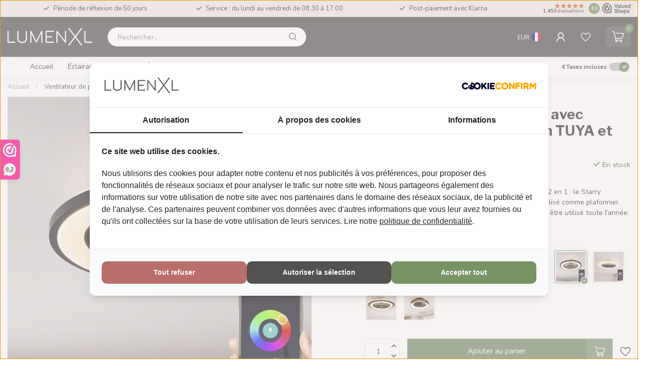

--- FILE ---
content_type: text/html;charset=utf-8
request_url: https://www.lumenxl.fr/ventilateur-de-plafond-noir-avec-telecommande-appl.html
body_size: 72638
content:
<!DOCTYPE html>
<html lang="fr">
  <head>
<link rel="preconnect" href="https://cdn.webshopapp.com">
<link rel="preconnect" href="https://fonts.googleapis.com">
<link rel="preconnect" href="https://fonts.gstatic.com" crossorigin>
<!--

    Theme Proxima | v1.0.0.2601202401_1_286647
    Theme designed and created by Dyvelopment - We are true e-commerce heroes!

    For custom Lightspeed eCom development or design contact us at www.dyvelopment.com

      _____                  _                                  _   
     |  __ \                | |                                | |  
     | |  | |_   ___   _____| | ___  _ __  _ __ ___   ___ _ __ | |_ 
     | |  | | | | \ \ / / _ \ |/ _ \| '_ \| '_ ` _ \ / _ \ '_ \| __|
     | |__| | |_| |\ V /  __/ | (_) | |_) | | | | | |  __/ | | | |_ 
     |_____/ \__, | \_/ \___|_|\___/| .__/|_| |_| |_|\___|_| |_|\__|
              __/ |                 | |                             
             |___/                  |_|                             
-->


<meta charset="utf-8"/>
<!-- [START] 'blocks/head.rain' -->
<!--

  (c) 2008-2026 Lightspeed Netherlands B.V.
  http://www.lightspeedhq.com
  Generated: 26-01-2026 @ 13:25:57

-->
<link rel="canonical" href="https://www.lumenxl.fr/ventilateur-de-plafond-noir-avec-telecommande-appl.html"/>
<link rel="alternate" href="https://www.lumenxl.fr/index.rss" type="application/rss+xml" title="Nouveaux produits"/>
<meta name="robots" content="noodp,noydir"/>
<meta property="og:url" content="https://www.lumenxl.fr/ventilateur-de-plafond-noir-avec-telecommande-appl.html?source=facebook"/>
<meta property="og:site_name" content="LumenXL"/>
<meta property="og:title" content="Ventilateur de plafond noir application TUYA + télécommande"/>
<meta property="og:description" content="Ce ventilateur de plafond multifonctionnel est un produit 2 en 1 : le Starry rafraîchit ou réchauffe la pièce et peut également être utilisé comme plafonnier. "/>
<meta property="og:image" content="https://cdn.webshopapp.com/shops/286647/files/486673334/ventilateur-de-plafond-noir-avec-telecommande-appl.jpg"/>
<script>
(function(w,d,s,l,i){w[l]=w[l]||[];w[l].push({'gtm.start':
new Date().getTime(),event:'gtm.js'});var f=d.getElementsByTagName(s)[0],
j=d.createElement(s),dl=l!='dataLayer'?'&l='+l:'';j.async=true;j.src=
'https://www.googletagmanager.com/gtm.js?id='+i+dl;f.parentNode.insertBefore(j,f);
})(window,document,'script','dataLayer','GTM-TJKVQX4');
</script>
<script src="https://app.dmws.plus/shop-assets/286647/dmws-plus-loader.js?id=df55d8c7da410edf9a299804267af69c"></script>
<script>
/* DyApps Theme Addons config */
if( !window.dyapps ){ window.dyapps = {}; }
window.dyapps.addons = {
 "enabled": true,
 "created_at": "15-03-2024 08:09:02",
 "settings": {
    "matrix_separator": ",",
    "filterGroupSwatches": [],
    "swatchesForCustomFields": [],
    "plan": {
     "can_variant_group": true,
     "can_stockify": true,
     "can_vat_switcher": true,
     "can_age_popup": false,
     "can_custom_qty": false,
     "can_data01_colors": false
    },
    "advancedVariants": {
     "enabled": true,
     "price_in_dropdown": true,
     "stockify_in_dropdown": true,
     "disable_out_of_stock": true,
     "grid_swatches_container_selector": ".dy-collection-grid-swatch-holder",
     "grid_swatches_position": "left",
     "grid_swatches_max_colors": 4,
     "grid_swatches_enabled": true,
     "variant_status_icon": false,
     "display_type": "blocks",
     "product_swatches_size": "default",
     "live_pricing": true
    },
    "age_popup": {
     "enabled": false,
     "logo_url": "",
     "image_footer_url": "",
     "text": {
                 
        "fr": {
         "content": "<h3>Confirm your age<\/h3><p>You must be over the age of 18 to enter this website.<\/p>",
         "content_no": "<h3>Sorry!<\/h3><p>Unfortunately you cannot access this website.<\/p>",
         "button_yes": "I am 18 years or older",
         "button_no": "I am under 18",
        }        }
    },
    "stockify": {
     "enabled": false,
     "stock_trigger_type": "outofstock",
     "optin_policy": false,
     "api": "https://my.dyapps.io/api/public/87e3dee9d0/stockify/subscribe",
     "text": {
                 
        "fr": {
         "email_placeholder": "Your email address",
         "button_trigger": "Notify me when back in stock",
         "button_submit": "Keep me updated!",
         "title": "Leave your email address",
         "desc": "Unfortunately this item is out of stock right now. Leave your email address below and we'll send you an email when the item is available again.",
         "bottom_text": "We use your data to send this email. Read more in our <a href=\"\/service\/privacy-policy\/\" target=\"_blank\">privacy policy<\/a>."
        }        }
    },
    "categoryBanners": {
     "enabled": true,
     "mobile_breakpoint": "576px",
     "category_banner": [],
     "banners": {
             }
    }
 },
 "swatches": {
 "default": {"is_default": true, "type": "multi", "values": {"background-size": "10px 10px", "background-position": "0 0, 0 5px, 5px -5px, -5px 0px", "background-image": "linear-gradient(45deg, rgba(100,100,100,0.3) 25%, transparent 25%),  linear-gradient(-45deg, rgba(100,100,100,0.3) 25%, transparent 25%),  linear-gradient(45deg, transparent 75%, rgba(100,100,100,0.3) 75%),  linear-gradient(-45deg, transparent 75%, rgba(100,100,100,0.3) 75%)"}} ,   }
};
</script>
<!--[if lt IE 9]>
<script src="https://cdn.webshopapp.com/assets/html5shiv.js?2025-02-20"></script>
<![endif]-->
<!-- [END] 'blocks/head.rain' -->

<title>Ventilateur de plafond noir application TUYA + télécommande - LumenXL</title>

<meta name="dyapps-addons-enabled" content="true">
<meta name="dyapps-addons-version" content="2022081001">
<meta name="dyapps-theme-name" content="Proxima">
<meta name="dyapps-theme-editor" content="true">

<meta name="description" content="Ce ventilateur de plafond multifonctionnel est un produit 2 en 1 : le Starry rafraîchit ou réchauffe la pièce et peut également être utilisé comme plafonnier. " />
<meta name="keywords" content="ventilateur de plafond, ventilateur été hiver, ventilateur noir et blanc, ventilateur télécommandé, " />

<meta http-equiv="X-UA-Compatible" content="IE=edge">
<meta name="viewport" content="width=device-width, initial-scale=1">

<link rel="shortcut icon" href="https://cdn.webshopapp.com/shops/286647/themes/184298/v/2681357/assets/favicon.ico?20250718103953" type="image/x-icon" />
<link rel="preload" as="image" href="https://cdn.webshopapp.com/shops/354940/files/479471790/logo-lumenxl-small-white-2.svg">


	<link rel="preload" as="image" href="https://cdn.webshopapp.com/shops/286647/files/486673334/945x945x2/ventilateur-de-plafond-noir-avec-telecommande-appl.jpg">

<script src="https://cdn.webshopapp.com/shops/286647/themes/184298/assets/jquery-1-12-4-min.js?20260122101848" defer></script>
<script>if(navigator.userAgent.indexOf("MSIE ") > -1 || navigator.userAgent.indexOf("Trident/") > -1) { document.write('<script src="https://cdn.webshopapp.com/shops/286647/themes/184298/assets/intersection-observer-polyfill.js?20260122101848">\x3C/script>') }</script>

<style>/*!
 * Bootstrap Reboot v4.6.1 (https://getbootstrap.com/)
 * Copyright 2011-2021 The Bootstrap Authors
 * Copyright 2011-2021 Twitter, Inc.
 * Licensed under MIT (https://github.com/twbs/bootstrap/blob/main/LICENSE)
 * Forked from Normalize.css, licensed MIT (https://github.com/necolas/normalize.css/blob/master/LICENSE.md)
 */*,*::before,*::after{box-sizing:border-box}html{font-family:sans-serif;line-height:1.15;-webkit-text-size-adjust:100%;-webkit-tap-highlight-color:rgba(0,0,0,0)}article,aside,figcaption,figure,footer,header,hgroup,main,nav,section{display:block}body{margin:0;font-family:-apple-system,BlinkMacSystemFont,"Segoe UI",Roboto,"Helvetica Neue",Arial,"Noto Sans","Liberation Sans",sans-serif,"Apple Color Emoji","Segoe UI Emoji","Segoe UI Symbol","Noto Color Emoji";font-size:1rem;font-weight:400;line-height:1.42857143;color:#212529;text-align:left;background-color:#fff}[tabindex="-1"]:focus:not(:focus-visible){outline:0 !important}hr{box-sizing:content-box;height:0;overflow:visible}h1,h2,h3,h4,h5,h6{margin-top:0;margin-bottom:.5rem}p{margin-top:0;margin-bottom:1rem}abbr[title],abbr[data-original-title]{text-decoration:underline;text-decoration:underline dotted;cursor:help;border-bottom:0;text-decoration-skip-ink:none}address{margin-bottom:1rem;font-style:normal;line-height:inherit}ol,ul,dl{margin-top:0;margin-bottom:1rem}ol ol,ul ul,ol ul,ul ol{margin-bottom:0}dt{font-weight:700}dd{margin-bottom:.5rem;margin-left:0}blockquote{margin:0 0 1rem}b,strong{font-weight:bolder}small{font-size:80%}sub,sup{position:relative;font-size:75%;line-height:0;vertical-align:baseline}sub{bottom:-0.25em}sup{top:-0.5em}a{color:#007bff;text-decoration:none;background-color:transparent}a:hover{color:#0056b3;text-decoration:underline}a:not([href]):not([class]){color:inherit;text-decoration:none}a:not([href]):not([class]):hover{color:inherit;text-decoration:none}pre,code,kbd,samp{font-family:SFMono-Regular,Menlo,Monaco,Consolas,"Liberation Mono","Courier New",monospace;font-size:1em}pre{margin-top:0;margin-bottom:1rem;overflow:auto;-ms-overflow-style:scrollbar}figure{margin:0 0 1rem}img{vertical-align:middle;border-style:none}svg{overflow:hidden;vertical-align:middle}table{border-collapse:collapse}caption{padding-top:.75rem;padding-bottom:.75rem;color:#6c757d;text-align:left;caption-side:bottom}th{text-align:inherit;text-align:-webkit-match-parent}label{display:inline-block;margin-bottom:.5rem}button{border-radius:0}button:focus:not(:focus-visible){outline:0}input,button,select,optgroup,textarea{margin:0;font-family:inherit;font-size:inherit;line-height:inherit}button,input{overflow:visible}button,select{text-transform:none}[role=button]{cursor:pointer}select{word-wrap:normal}button,[type=button],[type=reset],[type=submit]{-webkit-appearance:button}button:not(:disabled),[type=button]:not(:disabled),[type=reset]:not(:disabled),[type=submit]:not(:disabled){cursor:pointer}button::-moz-focus-inner,[type=button]::-moz-focus-inner,[type=reset]::-moz-focus-inner,[type=submit]::-moz-focus-inner{padding:0;border-style:none}input[type=radio],input[type=checkbox]{box-sizing:border-box;padding:0}textarea{overflow:auto;resize:vertical}fieldset{min-width:0;padding:0;margin:0;border:0}legend{display:block;width:100%;max-width:100%;padding:0;margin-bottom:.5rem;font-size:1.5rem;line-height:inherit;color:inherit;white-space:normal}progress{vertical-align:baseline}[type=number]::-webkit-inner-spin-button,[type=number]::-webkit-outer-spin-button{height:auto}[type=search]{outline-offset:-2px;-webkit-appearance:none}[type=search]::-webkit-search-decoration{-webkit-appearance:none}::-webkit-file-upload-button{font:inherit;-webkit-appearance:button}output{display:inline-block}summary{display:list-item;cursor:pointer}template{display:none}[hidden]{display:none !important}/*!
 * Bootstrap Grid v4.6.1 (https://getbootstrap.com/)
 * Copyright 2011-2021 The Bootstrap Authors
 * Copyright 2011-2021 Twitter, Inc.
 * Licensed under MIT (https://github.com/twbs/bootstrap/blob/main/LICENSE)
 */html{box-sizing:border-box;-ms-overflow-style:scrollbar}*,*::before,*::after{box-sizing:inherit}.container,.container-fluid,.container-xl,.container-lg,.container-md,.container-sm{width:100%;padding-right:15px;padding-left:15px;margin-right:auto;margin-left:auto}@media(min-width: 576px){.container-sm,.container{max-width:540px}}@media(min-width: 768px){.container-md,.container-sm,.container{max-width:720px}}@media(min-width: 992px){.container-lg,.container-md,.container-sm,.container{max-width:960px}}@media(min-width: 1200px){.container-xl,.container-lg,.container-md,.container-sm,.container{max-width:1140px}}.row{display:flex;flex-wrap:wrap;margin-right:-15px;margin-left:-15px}.no-gutters{margin-right:0;margin-left:0}.no-gutters>.col,.no-gutters>[class*=col-]{padding-right:0;padding-left:0}.col-xl,.col-xl-auto,.col-xl-12,.col-xl-11,.col-xl-10,.col-xl-9,.col-xl-8,.col-xl-7,.col-xl-6,.col-xl-5,.col-xl-4,.col-xl-3,.col-xl-2,.col-xl-1,.col-lg,.col-lg-auto,.col-lg-12,.col-lg-11,.col-lg-10,.col-lg-9,.col-lg-8,.col-lg-7,.col-lg-6,.col-lg-5,.col-lg-4,.col-lg-3,.col-lg-2,.col-lg-1,.col-md,.col-md-auto,.col-md-12,.col-md-11,.col-md-10,.col-md-9,.col-md-8,.col-md-7,.col-md-6,.col-md-5,.col-md-4,.col-md-3,.col-md-2,.col-md-1,.col-sm,.col-sm-auto,.col-sm-12,.col-sm-11,.col-sm-10,.col-sm-9,.col-sm-8,.col-sm-7,.col-sm-6,.col-sm-5,.col-sm-4,.col-sm-3,.col-sm-2,.col-sm-1,.col,.col-auto,.col-12,.col-11,.col-10,.col-9,.col-8,.col-7,.col-6,.col-5,.col-4,.col-3,.col-2,.col-1{position:relative;width:100%;padding-right:15px;padding-left:15px}.col{flex-basis:0;flex-grow:1;max-width:100%}.row-cols-1>*{flex:0 0 100%;max-width:100%}.row-cols-2>*{flex:0 0 50%;max-width:50%}.row-cols-3>*{flex:0 0 33.3333333333%;max-width:33.3333333333%}.row-cols-4>*{flex:0 0 25%;max-width:25%}.row-cols-5>*{flex:0 0 20%;max-width:20%}.row-cols-6>*{flex:0 0 16.6666666667%;max-width:16.6666666667%}.col-auto{flex:0 0 auto;width:auto;max-width:100%}.col-1{flex:0 0 8.33333333%;max-width:8.33333333%}.col-2{flex:0 0 16.66666667%;max-width:16.66666667%}.col-3{flex:0 0 25%;max-width:25%}.col-4{flex:0 0 33.33333333%;max-width:33.33333333%}.col-5{flex:0 0 41.66666667%;max-width:41.66666667%}.col-6{flex:0 0 50%;max-width:50%}.col-7{flex:0 0 58.33333333%;max-width:58.33333333%}.col-8{flex:0 0 66.66666667%;max-width:66.66666667%}.col-9{flex:0 0 75%;max-width:75%}.col-10{flex:0 0 83.33333333%;max-width:83.33333333%}.col-11{flex:0 0 91.66666667%;max-width:91.66666667%}.col-12{flex:0 0 100%;max-width:100%}.order-first{order:-1}.order-last{order:13}.order-0{order:0}.order-1{order:1}.order-2{order:2}.order-3{order:3}.order-4{order:4}.order-5{order:5}.order-6{order:6}.order-7{order:7}.order-8{order:8}.order-9{order:9}.order-10{order:10}.order-11{order:11}.order-12{order:12}.offset-1{margin-left:8.33333333%}.offset-2{margin-left:16.66666667%}.offset-3{margin-left:25%}.offset-4{margin-left:33.33333333%}.offset-5{margin-left:41.66666667%}.offset-6{margin-left:50%}.offset-7{margin-left:58.33333333%}.offset-8{margin-left:66.66666667%}.offset-9{margin-left:75%}.offset-10{margin-left:83.33333333%}.offset-11{margin-left:91.66666667%}@media(min-width: 576px){.col-sm{flex-basis:0;flex-grow:1;max-width:100%}.row-cols-sm-1>*{flex:0 0 100%;max-width:100%}.row-cols-sm-2>*{flex:0 0 50%;max-width:50%}.row-cols-sm-3>*{flex:0 0 33.3333333333%;max-width:33.3333333333%}.row-cols-sm-4>*{flex:0 0 25%;max-width:25%}.row-cols-sm-5>*{flex:0 0 20%;max-width:20%}.row-cols-sm-6>*{flex:0 0 16.6666666667%;max-width:16.6666666667%}.col-sm-auto{flex:0 0 auto;width:auto;max-width:100%}.col-sm-1{flex:0 0 8.33333333%;max-width:8.33333333%}.col-sm-2{flex:0 0 16.66666667%;max-width:16.66666667%}.col-sm-3{flex:0 0 25%;max-width:25%}.col-sm-4{flex:0 0 33.33333333%;max-width:33.33333333%}.col-sm-5{flex:0 0 41.66666667%;max-width:41.66666667%}.col-sm-6{flex:0 0 50%;max-width:50%}.col-sm-7{flex:0 0 58.33333333%;max-width:58.33333333%}.col-sm-8{flex:0 0 66.66666667%;max-width:66.66666667%}.col-sm-9{flex:0 0 75%;max-width:75%}.col-sm-10{flex:0 0 83.33333333%;max-width:83.33333333%}.col-sm-11{flex:0 0 91.66666667%;max-width:91.66666667%}.col-sm-12{flex:0 0 100%;max-width:100%}.order-sm-first{order:-1}.order-sm-last{order:13}.order-sm-0{order:0}.order-sm-1{order:1}.order-sm-2{order:2}.order-sm-3{order:3}.order-sm-4{order:4}.order-sm-5{order:5}.order-sm-6{order:6}.order-sm-7{order:7}.order-sm-8{order:8}.order-sm-9{order:9}.order-sm-10{order:10}.order-sm-11{order:11}.order-sm-12{order:12}.offset-sm-0{margin-left:0}.offset-sm-1{margin-left:8.33333333%}.offset-sm-2{margin-left:16.66666667%}.offset-sm-3{margin-left:25%}.offset-sm-4{margin-left:33.33333333%}.offset-sm-5{margin-left:41.66666667%}.offset-sm-6{margin-left:50%}.offset-sm-7{margin-left:58.33333333%}.offset-sm-8{margin-left:66.66666667%}.offset-sm-9{margin-left:75%}.offset-sm-10{margin-left:83.33333333%}.offset-sm-11{margin-left:91.66666667%}}@media(min-width: 768px){.col-md{flex-basis:0;flex-grow:1;max-width:100%}.row-cols-md-1>*{flex:0 0 100%;max-width:100%}.row-cols-md-2>*{flex:0 0 50%;max-width:50%}.row-cols-md-3>*{flex:0 0 33.3333333333%;max-width:33.3333333333%}.row-cols-md-4>*{flex:0 0 25%;max-width:25%}.row-cols-md-5>*{flex:0 0 20%;max-width:20%}.row-cols-md-6>*{flex:0 0 16.6666666667%;max-width:16.6666666667%}.col-md-auto{flex:0 0 auto;width:auto;max-width:100%}.col-md-1{flex:0 0 8.33333333%;max-width:8.33333333%}.col-md-2{flex:0 0 16.66666667%;max-width:16.66666667%}.col-md-3{flex:0 0 25%;max-width:25%}.col-md-4{flex:0 0 33.33333333%;max-width:33.33333333%}.col-md-5{flex:0 0 41.66666667%;max-width:41.66666667%}.col-md-6{flex:0 0 50%;max-width:50%}.col-md-7{flex:0 0 58.33333333%;max-width:58.33333333%}.col-md-8{flex:0 0 66.66666667%;max-width:66.66666667%}.col-md-9{flex:0 0 75%;max-width:75%}.col-md-10{flex:0 0 83.33333333%;max-width:83.33333333%}.col-md-11{flex:0 0 91.66666667%;max-width:91.66666667%}.col-md-12{flex:0 0 100%;max-width:100%}.order-md-first{order:-1}.order-md-last{order:13}.order-md-0{order:0}.order-md-1{order:1}.order-md-2{order:2}.order-md-3{order:3}.order-md-4{order:4}.order-md-5{order:5}.order-md-6{order:6}.order-md-7{order:7}.order-md-8{order:8}.order-md-9{order:9}.order-md-10{order:10}.order-md-11{order:11}.order-md-12{order:12}.offset-md-0{margin-left:0}.offset-md-1{margin-left:8.33333333%}.offset-md-2{margin-left:16.66666667%}.offset-md-3{margin-left:25%}.offset-md-4{margin-left:33.33333333%}.offset-md-5{margin-left:41.66666667%}.offset-md-6{margin-left:50%}.offset-md-7{margin-left:58.33333333%}.offset-md-8{margin-left:66.66666667%}.offset-md-9{margin-left:75%}.offset-md-10{margin-left:83.33333333%}.offset-md-11{margin-left:91.66666667%}}@media(min-width: 992px){.col-lg{flex-basis:0;flex-grow:1;max-width:100%}.row-cols-lg-1>*{flex:0 0 100%;max-width:100%}.row-cols-lg-2>*{flex:0 0 50%;max-width:50%}.row-cols-lg-3>*{flex:0 0 33.3333333333%;max-width:33.3333333333%}.row-cols-lg-4>*{flex:0 0 25%;max-width:25%}.row-cols-lg-5>*{flex:0 0 20%;max-width:20%}.row-cols-lg-6>*{flex:0 0 16.6666666667%;max-width:16.6666666667%}.col-lg-auto{flex:0 0 auto;width:auto;max-width:100%}.col-lg-1{flex:0 0 8.33333333%;max-width:8.33333333%}.col-lg-2{flex:0 0 16.66666667%;max-width:16.66666667%}.col-lg-3{flex:0 0 25%;max-width:25%}.col-lg-4{flex:0 0 33.33333333%;max-width:33.33333333%}.col-lg-5{flex:0 0 41.66666667%;max-width:41.66666667%}.col-lg-6{flex:0 0 50%;max-width:50%}.col-lg-7{flex:0 0 58.33333333%;max-width:58.33333333%}.col-lg-8{flex:0 0 66.66666667%;max-width:66.66666667%}.col-lg-9{flex:0 0 75%;max-width:75%}.col-lg-10{flex:0 0 83.33333333%;max-width:83.33333333%}.col-lg-11{flex:0 0 91.66666667%;max-width:91.66666667%}.col-lg-12{flex:0 0 100%;max-width:100%}.order-lg-first{order:-1}.order-lg-last{order:13}.order-lg-0{order:0}.order-lg-1{order:1}.order-lg-2{order:2}.order-lg-3{order:3}.order-lg-4{order:4}.order-lg-5{order:5}.order-lg-6{order:6}.order-lg-7{order:7}.order-lg-8{order:8}.order-lg-9{order:9}.order-lg-10{order:10}.order-lg-11{order:11}.order-lg-12{order:12}.offset-lg-0{margin-left:0}.offset-lg-1{margin-left:8.33333333%}.offset-lg-2{margin-left:16.66666667%}.offset-lg-3{margin-left:25%}.offset-lg-4{margin-left:33.33333333%}.offset-lg-5{margin-left:41.66666667%}.offset-lg-6{margin-left:50%}.offset-lg-7{margin-left:58.33333333%}.offset-lg-8{margin-left:66.66666667%}.offset-lg-9{margin-left:75%}.offset-lg-10{margin-left:83.33333333%}.offset-lg-11{margin-left:91.66666667%}}@media(min-width: 1200px){.col-xl{flex-basis:0;flex-grow:1;max-width:100%}.row-cols-xl-1>*{flex:0 0 100%;max-width:100%}.row-cols-xl-2>*{flex:0 0 50%;max-width:50%}.row-cols-xl-3>*{flex:0 0 33.3333333333%;max-width:33.3333333333%}.row-cols-xl-4>*{flex:0 0 25%;max-width:25%}.row-cols-xl-5>*{flex:0 0 20%;max-width:20%}.row-cols-xl-6>*{flex:0 0 16.6666666667%;max-width:16.6666666667%}.col-xl-auto{flex:0 0 auto;width:auto;max-width:100%}.col-xl-1{flex:0 0 8.33333333%;max-width:8.33333333%}.col-xl-2{flex:0 0 16.66666667%;max-width:16.66666667%}.col-xl-3{flex:0 0 25%;max-width:25%}.col-xl-4{flex:0 0 33.33333333%;max-width:33.33333333%}.col-xl-5{flex:0 0 41.66666667%;max-width:41.66666667%}.col-xl-6{flex:0 0 50%;max-width:50%}.col-xl-7{flex:0 0 58.33333333%;max-width:58.33333333%}.col-xl-8{flex:0 0 66.66666667%;max-width:66.66666667%}.col-xl-9{flex:0 0 75%;max-width:75%}.col-xl-10{flex:0 0 83.33333333%;max-width:83.33333333%}.col-xl-11{flex:0 0 91.66666667%;max-width:91.66666667%}.col-xl-12{flex:0 0 100%;max-width:100%}.order-xl-first{order:-1}.order-xl-last{order:13}.order-xl-0{order:0}.order-xl-1{order:1}.order-xl-2{order:2}.order-xl-3{order:3}.order-xl-4{order:4}.order-xl-5{order:5}.order-xl-6{order:6}.order-xl-7{order:7}.order-xl-8{order:8}.order-xl-9{order:9}.order-xl-10{order:10}.order-xl-11{order:11}.order-xl-12{order:12}.offset-xl-0{margin-left:0}.offset-xl-1{margin-left:8.33333333%}.offset-xl-2{margin-left:16.66666667%}.offset-xl-3{margin-left:25%}.offset-xl-4{margin-left:33.33333333%}.offset-xl-5{margin-left:41.66666667%}.offset-xl-6{margin-left:50%}.offset-xl-7{margin-left:58.33333333%}.offset-xl-8{margin-left:66.66666667%}.offset-xl-9{margin-left:75%}.offset-xl-10{margin-left:83.33333333%}.offset-xl-11{margin-left:91.66666667%}}.d-none{display:none !important}.d-inline{display:inline !important}.d-inline-block{display:inline-block !important}.d-block{display:block !important}.d-table{display:table !important}.d-table-row{display:table-row !important}.d-table-cell{display:table-cell !important}.d-flex{display:flex !important}.d-inline-flex{display:inline-flex !important}@media(min-width: 576px){.d-sm-none{display:none !important}.d-sm-inline{display:inline !important}.d-sm-inline-block{display:inline-block !important}.d-sm-block{display:block !important}.d-sm-table{display:table !important}.d-sm-table-row{display:table-row !important}.d-sm-table-cell{display:table-cell !important}.d-sm-flex{display:flex !important}.d-sm-inline-flex{display:inline-flex !important}}@media(min-width: 768px){.d-md-none{display:none !important}.d-md-inline{display:inline !important}.d-md-inline-block{display:inline-block !important}.d-md-block{display:block !important}.d-md-table{display:table !important}.d-md-table-row{display:table-row !important}.d-md-table-cell{display:table-cell !important}.d-md-flex{display:flex !important}.d-md-inline-flex{display:inline-flex !important}}@media(min-width: 992px){.d-lg-none{display:none !important}.d-lg-inline{display:inline !important}.d-lg-inline-block{display:inline-block !important}.d-lg-block{display:block !important}.d-lg-table{display:table !important}.d-lg-table-row{display:table-row !important}.d-lg-table-cell{display:table-cell !important}.d-lg-flex{display:flex !important}.d-lg-inline-flex{display:inline-flex !important}}@media(min-width: 1200px){.d-xl-none{display:none !important}.d-xl-inline{display:inline !important}.d-xl-inline-block{display:inline-block !important}.d-xl-block{display:block !important}.d-xl-table{display:table !important}.d-xl-table-row{display:table-row !important}.d-xl-table-cell{display:table-cell !important}.d-xl-flex{display:flex !important}.d-xl-inline-flex{display:inline-flex !important}}@media print{.d-print-none{display:none !important}.d-print-inline{display:inline !important}.d-print-inline-block{display:inline-block !important}.d-print-block{display:block !important}.d-print-table{display:table !important}.d-print-table-row{display:table-row !important}.d-print-table-cell{display:table-cell !important}.d-print-flex{display:flex !important}.d-print-inline-flex{display:inline-flex !important}}.flex-row{flex-direction:row !important}.flex-column{flex-direction:column !important}.flex-row-reverse{flex-direction:row-reverse !important}.flex-column-reverse{flex-direction:column-reverse !important}.flex-wrap{flex-wrap:wrap !important}.flex-nowrap{flex-wrap:nowrap !important}.flex-wrap-reverse{flex-wrap:wrap-reverse !important}.flex-fill{flex:1 1 auto !important}.flex-grow-0{flex-grow:0 !important}.flex-grow-1{flex-grow:1 !important}.flex-shrink-0{flex-shrink:0 !important}.flex-shrink-1{flex-shrink:1 !important}.justify-content-start{justify-content:flex-start !important}.justify-content-end{justify-content:flex-end !important}.justify-content-center{justify-content:center !important}.justify-content-between{justify-content:space-between !important}.justify-content-around{justify-content:space-around !important}.align-items-start{align-items:flex-start !important}.align-items-end{align-items:flex-end !important}.align-items-center{align-items:center !important}.align-items-baseline{align-items:baseline !important}.align-items-stretch{align-items:stretch !important}.align-content-start{align-content:flex-start !important}.align-content-end{align-content:flex-end !important}.align-content-center{align-content:center !important}.align-content-between{align-content:space-between !important}.align-content-around{align-content:space-around !important}.align-content-stretch{align-content:stretch !important}.align-self-auto{align-self:auto !important}.align-self-start{align-self:flex-start !important}.align-self-end{align-self:flex-end !important}.align-self-center{align-self:center !important}.align-self-baseline{align-self:baseline !important}.align-self-stretch{align-self:stretch !important}@media(min-width: 576px){.flex-sm-row{flex-direction:row !important}.flex-sm-column{flex-direction:column !important}.flex-sm-row-reverse{flex-direction:row-reverse !important}.flex-sm-column-reverse{flex-direction:column-reverse !important}.flex-sm-wrap{flex-wrap:wrap !important}.flex-sm-nowrap{flex-wrap:nowrap !important}.flex-sm-wrap-reverse{flex-wrap:wrap-reverse !important}.flex-sm-fill{flex:1 1 auto !important}.flex-sm-grow-0{flex-grow:0 !important}.flex-sm-grow-1{flex-grow:1 !important}.flex-sm-shrink-0{flex-shrink:0 !important}.flex-sm-shrink-1{flex-shrink:1 !important}.justify-content-sm-start{justify-content:flex-start !important}.justify-content-sm-end{justify-content:flex-end !important}.justify-content-sm-center{justify-content:center !important}.justify-content-sm-between{justify-content:space-between !important}.justify-content-sm-around{justify-content:space-around !important}.align-items-sm-start{align-items:flex-start !important}.align-items-sm-end{align-items:flex-end !important}.align-items-sm-center{align-items:center !important}.align-items-sm-baseline{align-items:baseline !important}.align-items-sm-stretch{align-items:stretch !important}.align-content-sm-start{align-content:flex-start !important}.align-content-sm-end{align-content:flex-end !important}.align-content-sm-center{align-content:center !important}.align-content-sm-between{align-content:space-between !important}.align-content-sm-around{align-content:space-around !important}.align-content-sm-stretch{align-content:stretch !important}.align-self-sm-auto{align-self:auto !important}.align-self-sm-start{align-self:flex-start !important}.align-self-sm-end{align-self:flex-end !important}.align-self-sm-center{align-self:center !important}.align-self-sm-baseline{align-self:baseline !important}.align-self-sm-stretch{align-self:stretch !important}}@media(min-width: 768px){.flex-md-row{flex-direction:row !important}.flex-md-column{flex-direction:column !important}.flex-md-row-reverse{flex-direction:row-reverse !important}.flex-md-column-reverse{flex-direction:column-reverse !important}.flex-md-wrap{flex-wrap:wrap !important}.flex-md-nowrap{flex-wrap:nowrap !important}.flex-md-wrap-reverse{flex-wrap:wrap-reverse !important}.flex-md-fill{flex:1 1 auto !important}.flex-md-grow-0{flex-grow:0 !important}.flex-md-grow-1{flex-grow:1 !important}.flex-md-shrink-0{flex-shrink:0 !important}.flex-md-shrink-1{flex-shrink:1 !important}.justify-content-md-start{justify-content:flex-start !important}.justify-content-md-end{justify-content:flex-end !important}.justify-content-md-center{justify-content:center !important}.justify-content-md-between{justify-content:space-between !important}.justify-content-md-around{justify-content:space-around !important}.align-items-md-start{align-items:flex-start !important}.align-items-md-end{align-items:flex-end !important}.align-items-md-center{align-items:center !important}.align-items-md-baseline{align-items:baseline !important}.align-items-md-stretch{align-items:stretch !important}.align-content-md-start{align-content:flex-start !important}.align-content-md-end{align-content:flex-end !important}.align-content-md-center{align-content:center !important}.align-content-md-between{align-content:space-between !important}.align-content-md-around{align-content:space-around !important}.align-content-md-stretch{align-content:stretch !important}.align-self-md-auto{align-self:auto !important}.align-self-md-start{align-self:flex-start !important}.align-self-md-end{align-self:flex-end !important}.align-self-md-center{align-self:center !important}.align-self-md-baseline{align-self:baseline !important}.align-self-md-stretch{align-self:stretch !important}}@media(min-width: 992px){.flex-lg-row{flex-direction:row !important}.flex-lg-column{flex-direction:column !important}.flex-lg-row-reverse{flex-direction:row-reverse !important}.flex-lg-column-reverse{flex-direction:column-reverse !important}.flex-lg-wrap{flex-wrap:wrap !important}.flex-lg-nowrap{flex-wrap:nowrap !important}.flex-lg-wrap-reverse{flex-wrap:wrap-reverse !important}.flex-lg-fill{flex:1 1 auto !important}.flex-lg-grow-0{flex-grow:0 !important}.flex-lg-grow-1{flex-grow:1 !important}.flex-lg-shrink-0{flex-shrink:0 !important}.flex-lg-shrink-1{flex-shrink:1 !important}.justify-content-lg-start{justify-content:flex-start !important}.justify-content-lg-end{justify-content:flex-end !important}.justify-content-lg-center{justify-content:center !important}.justify-content-lg-between{justify-content:space-between !important}.justify-content-lg-around{justify-content:space-around !important}.align-items-lg-start{align-items:flex-start !important}.align-items-lg-end{align-items:flex-end !important}.align-items-lg-center{align-items:center !important}.align-items-lg-baseline{align-items:baseline !important}.align-items-lg-stretch{align-items:stretch !important}.align-content-lg-start{align-content:flex-start !important}.align-content-lg-end{align-content:flex-end !important}.align-content-lg-center{align-content:center !important}.align-content-lg-between{align-content:space-between !important}.align-content-lg-around{align-content:space-around !important}.align-content-lg-stretch{align-content:stretch !important}.align-self-lg-auto{align-self:auto !important}.align-self-lg-start{align-self:flex-start !important}.align-self-lg-end{align-self:flex-end !important}.align-self-lg-center{align-self:center !important}.align-self-lg-baseline{align-self:baseline !important}.align-self-lg-stretch{align-self:stretch !important}}@media(min-width: 1200px){.flex-xl-row{flex-direction:row !important}.flex-xl-column{flex-direction:column !important}.flex-xl-row-reverse{flex-direction:row-reverse !important}.flex-xl-column-reverse{flex-direction:column-reverse !important}.flex-xl-wrap{flex-wrap:wrap !important}.flex-xl-nowrap{flex-wrap:nowrap !important}.flex-xl-wrap-reverse{flex-wrap:wrap-reverse !important}.flex-xl-fill{flex:1 1 auto !important}.flex-xl-grow-0{flex-grow:0 !important}.flex-xl-grow-1{flex-grow:1 !important}.flex-xl-shrink-0{flex-shrink:0 !important}.flex-xl-shrink-1{flex-shrink:1 !important}.justify-content-xl-start{justify-content:flex-start !important}.justify-content-xl-end{justify-content:flex-end !important}.justify-content-xl-center{justify-content:center !important}.justify-content-xl-between{justify-content:space-between !important}.justify-content-xl-around{justify-content:space-around !important}.align-items-xl-start{align-items:flex-start !important}.align-items-xl-end{align-items:flex-end !important}.align-items-xl-center{align-items:center !important}.align-items-xl-baseline{align-items:baseline !important}.align-items-xl-stretch{align-items:stretch !important}.align-content-xl-start{align-content:flex-start !important}.align-content-xl-end{align-content:flex-end !important}.align-content-xl-center{align-content:center !important}.align-content-xl-between{align-content:space-between !important}.align-content-xl-around{align-content:space-around !important}.align-content-xl-stretch{align-content:stretch !important}.align-self-xl-auto{align-self:auto !important}.align-self-xl-start{align-self:flex-start !important}.align-self-xl-end{align-self:flex-end !important}.align-self-xl-center{align-self:center !important}.align-self-xl-baseline{align-self:baseline !important}.align-self-xl-stretch{align-self:stretch !important}}.m-0{margin:0 !important}.mt-0,.my-0{margin-top:0 !important}.mr-0,.mx-0{margin-right:0 !important}.mb-0,.my-0{margin-bottom:0 !important}.ml-0,.mx-0{margin-left:0 !important}.m-1{margin:5px !important}.mt-1,.my-1{margin-top:5px !important}.mr-1,.mx-1{margin-right:5px !important}.mb-1,.my-1{margin-bottom:5px !important}.ml-1,.mx-1{margin-left:5px !important}.m-2{margin:10px !important}.mt-2,.my-2{margin-top:10px !important}.mr-2,.mx-2{margin-right:10px !important}.mb-2,.my-2{margin-bottom:10px !important}.ml-2,.mx-2{margin-left:10px !important}.m-3{margin:15px !important}.mt-3,.my-3{margin-top:15px !important}.mr-3,.mx-3{margin-right:15px !important}.mb-3,.my-3{margin-bottom:15px !important}.ml-3,.mx-3{margin-left:15px !important}.m-4{margin:30px !important}.mt-4,.my-4{margin-top:30px !important}.mr-4,.mx-4{margin-right:30px !important}.mb-4,.my-4{margin-bottom:30px !important}.ml-4,.mx-4{margin-left:30px !important}.m-5{margin:50px !important}.mt-5,.my-5{margin-top:50px !important}.mr-5,.mx-5{margin-right:50px !important}.mb-5,.my-5{margin-bottom:50px !important}.ml-5,.mx-5{margin-left:50px !important}.m-6{margin:80px !important}.mt-6,.my-6{margin-top:80px !important}.mr-6,.mx-6{margin-right:80px !important}.mb-6,.my-6{margin-bottom:80px !important}.ml-6,.mx-6{margin-left:80px !important}.p-0{padding:0 !important}.pt-0,.py-0{padding-top:0 !important}.pr-0,.px-0{padding-right:0 !important}.pb-0,.py-0{padding-bottom:0 !important}.pl-0,.px-0{padding-left:0 !important}.p-1{padding:5px !important}.pt-1,.py-1{padding-top:5px !important}.pr-1,.px-1{padding-right:5px !important}.pb-1,.py-1{padding-bottom:5px !important}.pl-1,.px-1{padding-left:5px !important}.p-2{padding:10px !important}.pt-2,.py-2{padding-top:10px !important}.pr-2,.px-2{padding-right:10px !important}.pb-2,.py-2{padding-bottom:10px !important}.pl-2,.px-2{padding-left:10px !important}.p-3{padding:15px !important}.pt-3,.py-3{padding-top:15px !important}.pr-3,.px-3{padding-right:15px !important}.pb-3,.py-3{padding-bottom:15px !important}.pl-3,.px-3{padding-left:15px !important}.p-4{padding:30px !important}.pt-4,.py-4{padding-top:30px !important}.pr-4,.px-4{padding-right:30px !important}.pb-4,.py-4{padding-bottom:30px !important}.pl-4,.px-4{padding-left:30px !important}.p-5{padding:50px !important}.pt-5,.py-5{padding-top:50px !important}.pr-5,.px-5{padding-right:50px !important}.pb-5,.py-5{padding-bottom:50px !important}.pl-5,.px-5{padding-left:50px !important}.p-6{padding:80px !important}.pt-6,.py-6{padding-top:80px !important}.pr-6,.px-6{padding-right:80px !important}.pb-6,.py-6{padding-bottom:80px !important}.pl-6,.px-6{padding-left:80px !important}.m-n1{margin:-5px !important}.mt-n1,.my-n1{margin-top:-5px !important}.mr-n1,.mx-n1{margin-right:-5px !important}.mb-n1,.my-n1{margin-bottom:-5px !important}.ml-n1,.mx-n1{margin-left:-5px !important}.m-n2{margin:-10px !important}.mt-n2,.my-n2{margin-top:-10px !important}.mr-n2,.mx-n2{margin-right:-10px !important}.mb-n2,.my-n2{margin-bottom:-10px !important}.ml-n2,.mx-n2{margin-left:-10px !important}.m-n3{margin:-15px !important}.mt-n3,.my-n3{margin-top:-15px !important}.mr-n3,.mx-n3{margin-right:-15px !important}.mb-n3,.my-n3{margin-bottom:-15px !important}.ml-n3,.mx-n3{margin-left:-15px !important}.m-n4{margin:-30px !important}.mt-n4,.my-n4{margin-top:-30px !important}.mr-n4,.mx-n4{margin-right:-30px !important}.mb-n4,.my-n4{margin-bottom:-30px !important}.ml-n4,.mx-n4{margin-left:-30px !important}.m-n5{margin:-50px !important}.mt-n5,.my-n5{margin-top:-50px !important}.mr-n5,.mx-n5{margin-right:-50px !important}.mb-n5,.my-n5{margin-bottom:-50px !important}.ml-n5,.mx-n5{margin-left:-50px !important}.m-n6{margin:-80px !important}.mt-n6,.my-n6{margin-top:-80px !important}.mr-n6,.mx-n6{margin-right:-80px !important}.mb-n6,.my-n6{margin-bottom:-80px !important}.ml-n6,.mx-n6{margin-left:-80px !important}.m-auto{margin:auto !important}.mt-auto,.my-auto{margin-top:auto !important}.mr-auto,.mx-auto{margin-right:auto !important}.mb-auto,.my-auto{margin-bottom:auto !important}.ml-auto,.mx-auto{margin-left:auto !important}@media(min-width: 576px){.m-sm-0{margin:0 !important}.mt-sm-0,.my-sm-0{margin-top:0 !important}.mr-sm-0,.mx-sm-0{margin-right:0 !important}.mb-sm-0,.my-sm-0{margin-bottom:0 !important}.ml-sm-0,.mx-sm-0{margin-left:0 !important}.m-sm-1{margin:5px !important}.mt-sm-1,.my-sm-1{margin-top:5px !important}.mr-sm-1,.mx-sm-1{margin-right:5px !important}.mb-sm-1,.my-sm-1{margin-bottom:5px !important}.ml-sm-1,.mx-sm-1{margin-left:5px !important}.m-sm-2{margin:10px !important}.mt-sm-2,.my-sm-2{margin-top:10px !important}.mr-sm-2,.mx-sm-2{margin-right:10px !important}.mb-sm-2,.my-sm-2{margin-bottom:10px !important}.ml-sm-2,.mx-sm-2{margin-left:10px !important}.m-sm-3{margin:15px !important}.mt-sm-3,.my-sm-3{margin-top:15px !important}.mr-sm-3,.mx-sm-3{margin-right:15px !important}.mb-sm-3,.my-sm-3{margin-bottom:15px !important}.ml-sm-3,.mx-sm-3{margin-left:15px !important}.m-sm-4{margin:30px !important}.mt-sm-4,.my-sm-4{margin-top:30px !important}.mr-sm-4,.mx-sm-4{margin-right:30px !important}.mb-sm-4,.my-sm-4{margin-bottom:30px !important}.ml-sm-4,.mx-sm-4{margin-left:30px !important}.m-sm-5{margin:50px !important}.mt-sm-5,.my-sm-5{margin-top:50px !important}.mr-sm-5,.mx-sm-5{margin-right:50px !important}.mb-sm-5,.my-sm-5{margin-bottom:50px !important}.ml-sm-5,.mx-sm-5{margin-left:50px !important}.m-sm-6{margin:80px !important}.mt-sm-6,.my-sm-6{margin-top:80px !important}.mr-sm-6,.mx-sm-6{margin-right:80px !important}.mb-sm-6,.my-sm-6{margin-bottom:80px !important}.ml-sm-6,.mx-sm-6{margin-left:80px !important}.p-sm-0{padding:0 !important}.pt-sm-0,.py-sm-0{padding-top:0 !important}.pr-sm-0,.px-sm-0{padding-right:0 !important}.pb-sm-0,.py-sm-0{padding-bottom:0 !important}.pl-sm-0,.px-sm-0{padding-left:0 !important}.p-sm-1{padding:5px !important}.pt-sm-1,.py-sm-1{padding-top:5px !important}.pr-sm-1,.px-sm-1{padding-right:5px !important}.pb-sm-1,.py-sm-1{padding-bottom:5px !important}.pl-sm-1,.px-sm-1{padding-left:5px !important}.p-sm-2{padding:10px !important}.pt-sm-2,.py-sm-2{padding-top:10px !important}.pr-sm-2,.px-sm-2{padding-right:10px !important}.pb-sm-2,.py-sm-2{padding-bottom:10px !important}.pl-sm-2,.px-sm-2{padding-left:10px !important}.p-sm-3{padding:15px !important}.pt-sm-3,.py-sm-3{padding-top:15px !important}.pr-sm-3,.px-sm-3{padding-right:15px !important}.pb-sm-3,.py-sm-3{padding-bottom:15px !important}.pl-sm-3,.px-sm-3{padding-left:15px !important}.p-sm-4{padding:30px !important}.pt-sm-4,.py-sm-4{padding-top:30px !important}.pr-sm-4,.px-sm-4{padding-right:30px !important}.pb-sm-4,.py-sm-4{padding-bottom:30px !important}.pl-sm-4,.px-sm-4{padding-left:30px !important}.p-sm-5{padding:50px !important}.pt-sm-5,.py-sm-5{padding-top:50px !important}.pr-sm-5,.px-sm-5{padding-right:50px !important}.pb-sm-5,.py-sm-5{padding-bottom:50px !important}.pl-sm-5,.px-sm-5{padding-left:50px !important}.p-sm-6{padding:80px !important}.pt-sm-6,.py-sm-6{padding-top:80px !important}.pr-sm-6,.px-sm-6{padding-right:80px !important}.pb-sm-6,.py-sm-6{padding-bottom:80px !important}.pl-sm-6,.px-sm-6{padding-left:80px !important}.m-sm-n1{margin:-5px !important}.mt-sm-n1,.my-sm-n1{margin-top:-5px !important}.mr-sm-n1,.mx-sm-n1{margin-right:-5px !important}.mb-sm-n1,.my-sm-n1{margin-bottom:-5px !important}.ml-sm-n1,.mx-sm-n1{margin-left:-5px !important}.m-sm-n2{margin:-10px !important}.mt-sm-n2,.my-sm-n2{margin-top:-10px !important}.mr-sm-n2,.mx-sm-n2{margin-right:-10px !important}.mb-sm-n2,.my-sm-n2{margin-bottom:-10px !important}.ml-sm-n2,.mx-sm-n2{margin-left:-10px !important}.m-sm-n3{margin:-15px !important}.mt-sm-n3,.my-sm-n3{margin-top:-15px !important}.mr-sm-n3,.mx-sm-n3{margin-right:-15px !important}.mb-sm-n3,.my-sm-n3{margin-bottom:-15px !important}.ml-sm-n3,.mx-sm-n3{margin-left:-15px !important}.m-sm-n4{margin:-30px !important}.mt-sm-n4,.my-sm-n4{margin-top:-30px !important}.mr-sm-n4,.mx-sm-n4{margin-right:-30px !important}.mb-sm-n4,.my-sm-n4{margin-bottom:-30px !important}.ml-sm-n4,.mx-sm-n4{margin-left:-30px !important}.m-sm-n5{margin:-50px !important}.mt-sm-n5,.my-sm-n5{margin-top:-50px !important}.mr-sm-n5,.mx-sm-n5{margin-right:-50px !important}.mb-sm-n5,.my-sm-n5{margin-bottom:-50px !important}.ml-sm-n5,.mx-sm-n5{margin-left:-50px !important}.m-sm-n6{margin:-80px !important}.mt-sm-n6,.my-sm-n6{margin-top:-80px !important}.mr-sm-n6,.mx-sm-n6{margin-right:-80px !important}.mb-sm-n6,.my-sm-n6{margin-bottom:-80px !important}.ml-sm-n6,.mx-sm-n6{margin-left:-80px !important}.m-sm-auto{margin:auto !important}.mt-sm-auto,.my-sm-auto{margin-top:auto !important}.mr-sm-auto,.mx-sm-auto{margin-right:auto !important}.mb-sm-auto,.my-sm-auto{margin-bottom:auto !important}.ml-sm-auto,.mx-sm-auto{margin-left:auto !important}}@media(min-width: 768px){.m-md-0{margin:0 !important}.mt-md-0,.my-md-0{margin-top:0 !important}.mr-md-0,.mx-md-0{margin-right:0 !important}.mb-md-0,.my-md-0{margin-bottom:0 !important}.ml-md-0,.mx-md-0{margin-left:0 !important}.m-md-1{margin:5px !important}.mt-md-1,.my-md-1{margin-top:5px !important}.mr-md-1,.mx-md-1{margin-right:5px !important}.mb-md-1,.my-md-1{margin-bottom:5px !important}.ml-md-1,.mx-md-1{margin-left:5px !important}.m-md-2{margin:10px !important}.mt-md-2,.my-md-2{margin-top:10px !important}.mr-md-2,.mx-md-2{margin-right:10px !important}.mb-md-2,.my-md-2{margin-bottom:10px !important}.ml-md-2,.mx-md-2{margin-left:10px !important}.m-md-3{margin:15px !important}.mt-md-3,.my-md-3{margin-top:15px !important}.mr-md-3,.mx-md-3{margin-right:15px !important}.mb-md-3,.my-md-3{margin-bottom:15px !important}.ml-md-3,.mx-md-3{margin-left:15px !important}.m-md-4{margin:30px !important}.mt-md-4,.my-md-4{margin-top:30px !important}.mr-md-4,.mx-md-4{margin-right:30px !important}.mb-md-4,.my-md-4{margin-bottom:30px !important}.ml-md-4,.mx-md-4{margin-left:30px !important}.m-md-5{margin:50px !important}.mt-md-5,.my-md-5{margin-top:50px !important}.mr-md-5,.mx-md-5{margin-right:50px !important}.mb-md-5,.my-md-5{margin-bottom:50px !important}.ml-md-5,.mx-md-5{margin-left:50px !important}.m-md-6{margin:80px !important}.mt-md-6,.my-md-6{margin-top:80px !important}.mr-md-6,.mx-md-6{margin-right:80px !important}.mb-md-6,.my-md-6{margin-bottom:80px !important}.ml-md-6,.mx-md-6{margin-left:80px !important}.p-md-0{padding:0 !important}.pt-md-0,.py-md-0{padding-top:0 !important}.pr-md-0,.px-md-0{padding-right:0 !important}.pb-md-0,.py-md-0{padding-bottom:0 !important}.pl-md-0,.px-md-0{padding-left:0 !important}.p-md-1{padding:5px !important}.pt-md-1,.py-md-1{padding-top:5px !important}.pr-md-1,.px-md-1{padding-right:5px !important}.pb-md-1,.py-md-1{padding-bottom:5px !important}.pl-md-1,.px-md-1{padding-left:5px !important}.p-md-2{padding:10px !important}.pt-md-2,.py-md-2{padding-top:10px !important}.pr-md-2,.px-md-2{padding-right:10px !important}.pb-md-2,.py-md-2{padding-bottom:10px !important}.pl-md-2,.px-md-2{padding-left:10px !important}.p-md-3{padding:15px !important}.pt-md-3,.py-md-3{padding-top:15px !important}.pr-md-3,.px-md-3{padding-right:15px !important}.pb-md-3,.py-md-3{padding-bottom:15px !important}.pl-md-3,.px-md-3{padding-left:15px !important}.p-md-4{padding:30px !important}.pt-md-4,.py-md-4{padding-top:30px !important}.pr-md-4,.px-md-4{padding-right:30px !important}.pb-md-4,.py-md-4{padding-bottom:30px !important}.pl-md-4,.px-md-4{padding-left:30px !important}.p-md-5{padding:50px !important}.pt-md-5,.py-md-5{padding-top:50px !important}.pr-md-5,.px-md-5{padding-right:50px !important}.pb-md-5,.py-md-5{padding-bottom:50px !important}.pl-md-5,.px-md-5{padding-left:50px !important}.p-md-6{padding:80px !important}.pt-md-6,.py-md-6{padding-top:80px !important}.pr-md-6,.px-md-6{padding-right:80px !important}.pb-md-6,.py-md-6{padding-bottom:80px !important}.pl-md-6,.px-md-6{padding-left:80px !important}.m-md-n1{margin:-5px !important}.mt-md-n1,.my-md-n1{margin-top:-5px !important}.mr-md-n1,.mx-md-n1{margin-right:-5px !important}.mb-md-n1,.my-md-n1{margin-bottom:-5px !important}.ml-md-n1,.mx-md-n1{margin-left:-5px !important}.m-md-n2{margin:-10px !important}.mt-md-n2,.my-md-n2{margin-top:-10px !important}.mr-md-n2,.mx-md-n2{margin-right:-10px !important}.mb-md-n2,.my-md-n2{margin-bottom:-10px !important}.ml-md-n2,.mx-md-n2{margin-left:-10px !important}.m-md-n3{margin:-15px !important}.mt-md-n3,.my-md-n3{margin-top:-15px !important}.mr-md-n3,.mx-md-n3{margin-right:-15px !important}.mb-md-n3,.my-md-n3{margin-bottom:-15px !important}.ml-md-n3,.mx-md-n3{margin-left:-15px !important}.m-md-n4{margin:-30px !important}.mt-md-n4,.my-md-n4{margin-top:-30px !important}.mr-md-n4,.mx-md-n4{margin-right:-30px !important}.mb-md-n4,.my-md-n4{margin-bottom:-30px !important}.ml-md-n4,.mx-md-n4{margin-left:-30px !important}.m-md-n5{margin:-50px !important}.mt-md-n5,.my-md-n5{margin-top:-50px !important}.mr-md-n5,.mx-md-n5{margin-right:-50px !important}.mb-md-n5,.my-md-n5{margin-bottom:-50px !important}.ml-md-n5,.mx-md-n5{margin-left:-50px !important}.m-md-n6{margin:-80px !important}.mt-md-n6,.my-md-n6{margin-top:-80px !important}.mr-md-n6,.mx-md-n6{margin-right:-80px !important}.mb-md-n6,.my-md-n6{margin-bottom:-80px !important}.ml-md-n6,.mx-md-n6{margin-left:-80px !important}.m-md-auto{margin:auto !important}.mt-md-auto,.my-md-auto{margin-top:auto !important}.mr-md-auto,.mx-md-auto{margin-right:auto !important}.mb-md-auto,.my-md-auto{margin-bottom:auto !important}.ml-md-auto,.mx-md-auto{margin-left:auto !important}}@media(min-width: 992px){.m-lg-0{margin:0 !important}.mt-lg-0,.my-lg-0{margin-top:0 !important}.mr-lg-0,.mx-lg-0{margin-right:0 !important}.mb-lg-0,.my-lg-0{margin-bottom:0 !important}.ml-lg-0,.mx-lg-0{margin-left:0 !important}.m-lg-1{margin:5px !important}.mt-lg-1,.my-lg-1{margin-top:5px !important}.mr-lg-1,.mx-lg-1{margin-right:5px !important}.mb-lg-1,.my-lg-1{margin-bottom:5px !important}.ml-lg-1,.mx-lg-1{margin-left:5px !important}.m-lg-2{margin:10px !important}.mt-lg-2,.my-lg-2{margin-top:10px !important}.mr-lg-2,.mx-lg-2{margin-right:10px !important}.mb-lg-2,.my-lg-2{margin-bottom:10px !important}.ml-lg-2,.mx-lg-2{margin-left:10px !important}.m-lg-3{margin:15px !important}.mt-lg-3,.my-lg-3{margin-top:15px !important}.mr-lg-3,.mx-lg-3{margin-right:15px !important}.mb-lg-3,.my-lg-3{margin-bottom:15px !important}.ml-lg-3,.mx-lg-3{margin-left:15px !important}.m-lg-4{margin:30px !important}.mt-lg-4,.my-lg-4{margin-top:30px !important}.mr-lg-4,.mx-lg-4{margin-right:30px !important}.mb-lg-4,.my-lg-4{margin-bottom:30px !important}.ml-lg-4,.mx-lg-4{margin-left:30px !important}.m-lg-5{margin:50px !important}.mt-lg-5,.my-lg-5{margin-top:50px !important}.mr-lg-5,.mx-lg-5{margin-right:50px !important}.mb-lg-5,.my-lg-5{margin-bottom:50px !important}.ml-lg-5,.mx-lg-5{margin-left:50px !important}.m-lg-6{margin:80px !important}.mt-lg-6,.my-lg-6{margin-top:80px !important}.mr-lg-6,.mx-lg-6{margin-right:80px !important}.mb-lg-6,.my-lg-6{margin-bottom:80px !important}.ml-lg-6,.mx-lg-6{margin-left:80px !important}.p-lg-0{padding:0 !important}.pt-lg-0,.py-lg-0{padding-top:0 !important}.pr-lg-0,.px-lg-0{padding-right:0 !important}.pb-lg-0,.py-lg-0{padding-bottom:0 !important}.pl-lg-0,.px-lg-0{padding-left:0 !important}.p-lg-1{padding:5px !important}.pt-lg-1,.py-lg-1{padding-top:5px !important}.pr-lg-1,.px-lg-1{padding-right:5px !important}.pb-lg-1,.py-lg-1{padding-bottom:5px !important}.pl-lg-1,.px-lg-1{padding-left:5px !important}.p-lg-2{padding:10px !important}.pt-lg-2,.py-lg-2{padding-top:10px !important}.pr-lg-2,.px-lg-2{padding-right:10px !important}.pb-lg-2,.py-lg-2{padding-bottom:10px !important}.pl-lg-2,.px-lg-2{padding-left:10px !important}.p-lg-3{padding:15px !important}.pt-lg-3,.py-lg-3{padding-top:15px !important}.pr-lg-3,.px-lg-3{padding-right:15px !important}.pb-lg-3,.py-lg-3{padding-bottom:15px !important}.pl-lg-3,.px-lg-3{padding-left:15px !important}.p-lg-4{padding:30px !important}.pt-lg-4,.py-lg-4{padding-top:30px !important}.pr-lg-4,.px-lg-4{padding-right:30px !important}.pb-lg-4,.py-lg-4{padding-bottom:30px !important}.pl-lg-4,.px-lg-4{padding-left:30px !important}.p-lg-5{padding:50px !important}.pt-lg-5,.py-lg-5{padding-top:50px !important}.pr-lg-5,.px-lg-5{padding-right:50px !important}.pb-lg-5,.py-lg-5{padding-bottom:50px !important}.pl-lg-5,.px-lg-5{padding-left:50px !important}.p-lg-6{padding:80px !important}.pt-lg-6,.py-lg-6{padding-top:80px !important}.pr-lg-6,.px-lg-6{padding-right:80px !important}.pb-lg-6,.py-lg-6{padding-bottom:80px !important}.pl-lg-6,.px-lg-6{padding-left:80px !important}.m-lg-n1{margin:-5px !important}.mt-lg-n1,.my-lg-n1{margin-top:-5px !important}.mr-lg-n1,.mx-lg-n1{margin-right:-5px !important}.mb-lg-n1,.my-lg-n1{margin-bottom:-5px !important}.ml-lg-n1,.mx-lg-n1{margin-left:-5px !important}.m-lg-n2{margin:-10px !important}.mt-lg-n2,.my-lg-n2{margin-top:-10px !important}.mr-lg-n2,.mx-lg-n2{margin-right:-10px !important}.mb-lg-n2,.my-lg-n2{margin-bottom:-10px !important}.ml-lg-n2,.mx-lg-n2{margin-left:-10px !important}.m-lg-n3{margin:-15px !important}.mt-lg-n3,.my-lg-n3{margin-top:-15px !important}.mr-lg-n3,.mx-lg-n3{margin-right:-15px !important}.mb-lg-n3,.my-lg-n3{margin-bottom:-15px !important}.ml-lg-n3,.mx-lg-n3{margin-left:-15px !important}.m-lg-n4{margin:-30px !important}.mt-lg-n4,.my-lg-n4{margin-top:-30px !important}.mr-lg-n4,.mx-lg-n4{margin-right:-30px !important}.mb-lg-n4,.my-lg-n4{margin-bottom:-30px !important}.ml-lg-n4,.mx-lg-n4{margin-left:-30px !important}.m-lg-n5{margin:-50px !important}.mt-lg-n5,.my-lg-n5{margin-top:-50px !important}.mr-lg-n5,.mx-lg-n5{margin-right:-50px !important}.mb-lg-n5,.my-lg-n5{margin-bottom:-50px !important}.ml-lg-n5,.mx-lg-n5{margin-left:-50px !important}.m-lg-n6{margin:-80px !important}.mt-lg-n6,.my-lg-n6{margin-top:-80px !important}.mr-lg-n6,.mx-lg-n6{margin-right:-80px !important}.mb-lg-n6,.my-lg-n6{margin-bottom:-80px !important}.ml-lg-n6,.mx-lg-n6{margin-left:-80px !important}.m-lg-auto{margin:auto !important}.mt-lg-auto,.my-lg-auto{margin-top:auto !important}.mr-lg-auto,.mx-lg-auto{margin-right:auto !important}.mb-lg-auto,.my-lg-auto{margin-bottom:auto !important}.ml-lg-auto,.mx-lg-auto{margin-left:auto !important}}@media(min-width: 1200px){.m-xl-0{margin:0 !important}.mt-xl-0,.my-xl-0{margin-top:0 !important}.mr-xl-0,.mx-xl-0{margin-right:0 !important}.mb-xl-0,.my-xl-0{margin-bottom:0 !important}.ml-xl-0,.mx-xl-0{margin-left:0 !important}.m-xl-1{margin:5px !important}.mt-xl-1,.my-xl-1{margin-top:5px !important}.mr-xl-1,.mx-xl-1{margin-right:5px !important}.mb-xl-1,.my-xl-1{margin-bottom:5px !important}.ml-xl-1,.mx-xl-1{margin-left:5px !important}.m-xl-2{margin:10px !important}.mt-xl-2,.my-xl-2{margin-top:10px !important}.mr-xl-2,.mx-xl-2{margin-right:10px !important}.mb-xl-2,.my-xl-2{margin-bottom:10px !important}.ml-xl-2,.mx-xl-2{margin-left:10px !important}.m-xl-3{margin:15px !important}.mt-xl-3,.my-xl-3{margin-top:15px !important}.mr-xl-3,.mx-xl-3{margin-right:15px !important}.mb-xl-3,.my-xl-3{margin-bottom:15px !important}.ml-xl-3,.mx-xl-3{margin-left:15px !important}.m-xl-4{margin:30px !important}.mt-xl-4,.my-xl-4{margin-top:30px !important}.mr-xl-4,.mx-xl-4{margin-right:30px !important}.mb-xl-4,.my-xl-4{margin-bottom:30px !important}.ml-xl-4,.mx-xl-4{margin-left:30px !important}.m-xl-5{margin:50px !important}.mt-xl-5,.my-xl-5{margin-top:50px !important}.mr-xl-5,.mx-xl-5{margin-right:50px !important}.mb-xl-5,.my-xl-5{margin-bottom:50px !important}.ml-xl-5,.mx-xl-5{margin-left:50px !important}.m-xl-6{margin:80px !important}.mt-xl-6,.my-xl-6{margin-top:80px !important}.mr-xl-6,.mx-xl-6{margin-right:80px !important}.mb-xl-6,.my-xl-6{margin-bottom:80px !important}.ml-xl-6,.mx-xl-6{margin-left:80px !important}.p-xl-0{padding:0 !important}.pt-xl-0,.py-xl-0{padding-top:0 !important}.pr-xl-0,.px-xl-0{padding-right:0 !important}.pb-xl-0,.py-xl-0{padding-bottom:0 !important}.pl-xl-0,.px-xl-0{padding-left:0 !important}.p-xl-1{padding:5px !important}.pt-xl-1,.py-xl-1{padding-top:5px !important}.pr-xl-1,.px-xl-1{padding-right:5px !important}.pb-xl-1,.py-xl-1{padding-bottom:5px !important}.pl-xl-1,.px-xl-1{padding-left:5px !important}.p-xl-2{padding:10px !important}.pt-xl-2,.py-xl-2{padding-top:10px !important}.pr-xl-2,.px-xl-2{padding-right:10px !important}.pb-xl-2,.py-xl-2{padding-bottom:10px !important}.pl-xl-2,.px-xl-2{padding-left:10px !important}.p-xl-3{padding:15px !important}.pt-xl-3,.py-xl-3{padding-top:15px !important}.pr-xl-3,.px-xl-3{padding-right:15px !important}.pb-xl-3,.py-xl-3{padding-bottom:15px !important}.pl-xl-3,.px-xl-3{padding-left:15px !important}.p-xl-4{padding:30px !important}.pt-xl-4,.py-xl-4{padding-top:30px !important}.pr-xl-4,.px-xl-4{padding-right:30px !important}.pb-xl-4,.py-xl-4{padding-bottom:30px !important}.pl-xl-4,.px-xl-4{padding-left:30px !important}.p-xl-5{padding:50px !important}.pt-xl-5,.py-xl-5{padding-top:50px !important}.pr-xl-5,.px-xl-5{padding-right:50px !important}.pb-xl-5,.py-xl-5{padding-bottom:50px !important}.pl-xl-5,.px-xl-5{padding-left:50px !important}.p-xl-6{padding:80px !important}.pt-xl-6,.py-xl-6{padding-top:80px !important}.pr-xl-6,.px-xl-6{padding-right:80px !important}.pb-xl-6,.py-xl-6{padding-bottom:80px !important}.pl-xl-6,.px-xl-6{padding-left:80px !important}.m-xl-n1{margin:-5px !important}.mt-xl-n1,.my-xl-n1{margin-top:-5px !important}.mr-xl-n1,.mx-xl-n1{margin-right:-5px !important}.mb-xl-n1,.my-xl-n1{margin-bottom:-5px !important}.ml-xl-n1,.mx-xl-n1{margin-left:-5px !important}.m-xl-n2{margin:-10px !important}.mt-xl-n2,.my-xl-n2{margin-top:-10px !important}.mr-xl-n2,.mx-xl-n2{margin-right:-10px !important}.mb-xl-n2,.my-xl-n2{margin-bottom:-10px !important}.ml-xl-n2,.mx-xl-n2{margin-left:-10px !important}.m-xl-n3{margin:-15px !important}.mt-xl-n3,.my-xl-n3{margin-top:-15px !important}.mr-xl-n3,.mx-xl-n3{margin-right:-15px !important}.mb-xl-n3,.my-xl-n3{margin-bottom:-15px !important}.ml-xl-n3,.mx-xl-n3{margin-left:-15px !important}.m-xl-n4{margin:-30px !important}.mt-xl-n4,.my-xl-n4{margin-top:-30px !important}.mr-xl-n4,.mx-xl-n4{margin-right:-30px !important}.mb-xl-n4,.my-xl-n4{margin-bottom:-30px !important}.ml-xl-n4,.mx-xl-n4{margin-left:-30px !important}.m-xl-n5{margin:-50px !important}.mt-xl-n5,.my-xl-n5{margin-top:-50px !important}.mr-xl-n5,.mx-xl-n5{margin-right:-50px !important}.mb-xl-n5,.my-xl-n5{margin-bottom:-50px !important}.ml-xl-n5,.mx-xl-n5{margin-left:-50px !important}.m-xl-n6{margin:-80px !important}.mt-xl-n6,.my-xl-n6{margin-top:-80px !important}.mr-xl-n6,.mx-xl-n6{margin-right:-80px !important}.mb-xl-n6,.my-xl-n6{margin-bottom:-80px !important}.ml-xl-n6,.mx-xl-n6{margin-left:-80px !important}.m-xl-auto{margin:auto !important}.mt-xl-auto,.my-xl-auto{margin-top:auto !important}.mr-xl-auto,.mx-xl-auto{margin-right:auto !important}.mb-xl-auto,.my-xl-auto{margin-bottom:auto !important}.ml-xl-auto,.mx-xl-auto{margin-left:auto !important}}@media(min-width: 1300px){.container{max-width:1350px}}</style>


<!-- <link rel="preload" href="https://cdn.webshopapp.com/shops/286647/themes/184298/assets/style.css?20260122101848" as="style">-->
<link rel="stylesheet" href="https://cdn.webshopapp.com/shops/286647/themes/184298/assets/style.css?20260122101848" />
<!-- <link rel="preload" href="https://cdn.webshopapp.com/shops/286647/themes/184298/assets/style.css?20260122101848" as="style" onload="this.onload=null;this.rel='stylesheet'"> -->

<link rel="preload" href="https://fonts.googleapis.com/css?family=Nunito:400,300,700%7CLibre%20Franklin:300,400,700&amp;display=fallback" as="style">
<link href="https://fonts.googleapis.com/css?family=Nunito:400,300,700%7CLibre%20Franklin:300,400,700&amp;display=fallback" rel="stylesheet">

<link rel="preload" href="https://cdn.webshopapp.com/shops/286647/themes/184298/assets/dy-addons.css?20260122101848" as="style" onload="this.onload=null;this.rel='stylesheet'">


<style>
@font-face {
  font-family: 'proxima-icons';
  src:
    url(https://cdn.webshopapp.com/shops/286647/themes/184298/assets/proxima-icons.ttf?20260122101848) format('truetype'),
    url(https://cdn.webshopapp.com/shops/286647/themes/184298/assets/proxima-icons.woff?20260122101848) format('woff'),
    url(https://cdn.webshopapp.com/shops/286647/themes/184298/assets/proxima-icons.svg?20260122101848#proxima-icons) format('svg');
  font-weight: normal;
  font-style: normal;
  font-display: block;
}
</style>
<link rel="preload" href="https://cdn.webshopapp.com/shops/286647/themes/184298/assets/settings.css?20260122101848" as="style">
<link rel="preload" href="https://cdn.webshopapp.com/shops/286647/themes/184298/assets/custom.css?20260122101848" as="style">
<link rel="stylesheet" href="https://cdn.webshopapp.com/shops/286647/themes/184298/assets/settings.css?20260122101848" />
<link rel="stylesheet" href="https://cdn.webshopapp.com/shops/286647/themes/184298/assets/custom.css?20260122101848" />

<!-- <link rel="preload" href="https://cdn.webshopapp.com/shops/286647/themes/184298/assets/settings.css?20260122101848" as="style" onload="this.onload=null;this.rel='stylesheet'">
<link rel="preload" href="https://cdn.webshopapp.com/shops/286647/themes/184298/assets/custom.css?20260122101848" as="style" onload="this.onload=null;this.rel='stylesheet'"> -->

		<link rel="preload" href="https://cdn.webshopapp.com/shops/286647/themes/184298/assets/fancybox-3-5-7-min.css?20260122101848" as="style" onload="this.onload=null;this.rel='stylesheet'">


<script>
  window.theme = {
    isDemoShop: false,
    language: 'fr',
    template: 'pages/product.rain',
    pageData: {},
    dyApps: {
      version: 20220101
    }
  };

</script>

<script type="text/javascript" src="https://cdn.webshopapp.com/shops/286647/themes/184298/assets/swiper-453-min.js?20260122101848" defer></script>
<script type="text/javascript" src="https://cdn.webshopapp.com/shops/286647/themes/184298/assets/global.js?20260122101848" defer></script>  </head>
  <body class="layout-custom usp-carousel-pos-top vat-switcher-incl">
    
    <div id="mobile-nav-holder" class="fancy-box from-left overflow-hidden p-0">
    	<div id="mobile-nav-header" class="p-3 border-bottom-gray gray-border-bottom">
        <div class="flex-grow-1 font-headings fz-160">Menu</div>
        <div id="mobile-lang-switcher" class="d-flex align-items-center mr-3 lh-1">
          <span class="flag-icon flag-icon-fr mr-1"></span> <span class="">EUR</span>
        </div>
        <i class="icon-x-l close-fancy"></i>
      </div>
      <div id="mobile-nav-content"></div>
    </div>
    
    <header id="header" class="usp-carousel-pos-top header-scrollable">
<!--
originalUspCarouselPosition = top
uspCarouselPosition = top
      amountOfSubheaderFeatures = 2
      uspsInSubheader = false
      uspsInSubheader = false -->
<div id="header-holder" class="usp-carousel-pos-top header-has-shadow">
    	


  <div class="usp-bar usp-bar-top header-has-shadow">
    <div class="container d-flex align-items-center">
      <div class="usp-carousel swiper-container usp-carousel-top usp-def-amount-3">
    <div class="swiper-wrapper" data-slidesperview-desktop="">
                <div class="swiper-slide usp-carousel-item">
          <i class="icon-check-b usp-carousel-icon"></i> <span class="usp-item-text">Livraison rapide, sans frais de 125€</span>
        </div>
                        <div class="swiper-slide usp-carousel-item">
          <i class="icon-check-b usp-carousel-icon"></i> <span class="usp-item-text">Période de réflexion de 50 jours </span>
        </div>
                        <div class="swiper-slide usp-carousel-item">
          <i class="icon-check-b usp-carousel-icon"></i> <span class="usp-item-text">Service : du lundi au vendredi de 08.30 à 17.00</span>
        </div>
                        <div class="swiper-slide usp-carousel-item">
          <i class="icon-check-b usp-carousel-icon"></i> <span class="usp-item-text"> Post-paiement avec Klarna</span>
        </div>
            </div>
  </div>


          
    			
  <div class="subheader-rating d-flex align-items-center ">
        <div class="stars d-none d-sm-inline-block fz-080 text-right mr-1">
    	<i class="icon-star-s valign-middle header-star-fill"></i><i class="icon-star-s valign-middle header-star-fill"></i><i class="icon-star-s valign-middle header-star-fill"></i><i class="icon-star-s valign-middle header-star-fill"></i><i class="icon-star-s valign-middle header-star-fill mr-0"></i>            	<div><strong>1.453</strong> évaluations</div>
        	</div>
        <a href="https://dashboard.webwinkelkeur.nl/webshops/reviews/1207480?lang=fra&amp;" class="header-rating header-rating-circle ml-1">
      <strong class="total">9.2</strong>
          </a>
  </div>

    <div class="subheader-hallmark pl-1">

        <a href="https://dashboard.webwinkelkeur.nl/webshops/reviews/1207480?lang=fra&amp;" target="_blank">
        <img src="https://cdn.webshopapp.com/shops/286647/themes/184298/v/2676265/assets/shopreviews-header-image.png?20250710110816" alt="" class="header-hallmark-img">
    </a>
      </div>
  
    
        </div>
  </div>
    
  <div id="header-content" class="container logo-left d-flex align-items-center ">
    <div id="header-left" class="header-col d-flex align-items-center">      
      <div id="mobilenav" class="nav-icon hb-icon d-lg-none" data-trigger-fancy="mobile-nav-holder">
            <div class="hb-icon-line line-1"></div>
            <div class="hb-icon-line line-2"></div>
            <div class="hb-icon-label">Menu</div>
      </div>
            
            
            	
      <a href="https://www.lumenxl.fr/" class="mr-3 mr-sm-0">
<!--       <img class="logo" src="https://cdn.webshopapp.com/shops/354940/files/479471790/logo-lumenxl-small-white-2.svg" alt="LumenXL - Votre spécialiste d&#039;éclairage de fête et d&#039;ambiance"> -->
    	        <img class="logo d-none d-sm-inline-block" src="https://cdn.webshopapp.com/shops/354940/files/479471790/logo-lumenxl-small-white-2.svg" alt="LumenXL - Votre spécialiste d&#039;éclairage de fête et d&#039;ambiance">
        <img class="logo mobile-logo d-inline-block d-sm-none" src="https://cdn.webshopapp.com/shops/354940/files/479471790/logo-lumenxl-small-white-2.svg" alt="LumenXL - Votre spécialiste d&#039;éclairage de fête et d&#039;ambiance">
    	    </a>
		
            
      <form id="header-search" action="https://www.lumenxl.fr/search/" method="get" class="d-none d-lg-block ml-4">
        <input id="header-search-input"  maxlength="50" type="text" name="q" class="theme-input search-input header-search-input as-body border-none br-xl pl-20" placeholder="Rechercher..">
        <button class="search-button r-10" type="submit"><i class="icon-search c-body-text"></i></button>
        
        <div id="search-results" class="as-body px-3 py-3 pt-2 row apply-shadow"></div>
      </form>
    </div>
        
    <div id="header-right" class="header-col without-labels">
        
      <div id="header-fancy-language" class="header-item d-none d-md-block" tabindex="0">
        <span class="header-link" data-tooltip title="Langue & Devise" data-placement="bottom" data-trigger-fancy="fancy-language">
          <span id="header-locale-code" data-language-code="fr">EUR</span>
          <span class="flag-icon flag-icon-fr"></span> 
        </span>
              </div>

      <div id="header-fancy-account" class="header-item">
        
                	<span class="header-link" data-tooltip title="Mon compte" data-placement="bottom" data-trigger-fancy="fancy-account" data-fancy-type="hybrid">
            <i class="header-icon icon-user"></i>
            <span class="header-icon-label">Mon compte</span>
        	</span>
              </div>

            <div id="header-wishlist" class="d-none d-md-block header-item">
        <a href="https://www.lumenxl.fr/account/wishlist/" class="header-link" data-tooltip title="Liste de souhaits" data-placement="bottom" data-fancy="fancy-account-holder">
          <i class="header-icon icon-heart"></i>
          <span class="header-icon-label">Liste de souhaits</span>
        </a>
      </div>
            
      <div id="header-fancy-cart" class="header-item mr-0">
        <a href="https://www.lumenxl.fr/cart/" id="cart-header-link" class="cart header-link justify-content-center" data-trigger-fancy="fancy-cart">
            <i id="header-icon-cart" class="icon-shopping-cart"></i><span id="cart-qty" class="shopping-cart">0</span>
        </a>
      </div>
    </div>
    
  </div>
</div>


	<div id="navbar-holder" class=" header-has-shadow hidden-xxs hidden-xs hidden-sm">
  <div class="container">
      <nav id="navbar" class="navbar-type-small d-flex justify-content-center navbar-compact">

<ul id="navbar-items" class="flex-grow-1 item-spacing-default  smallmenu compact with-vat-switcher text-center">
        
  		<li class="navbar-item navbar-main-item"><a href="https://www.lumenxl.fr/" class="navbar-main-link">Accueil</a></li>
  
          				        <li class="navbar-item navbar-main-item navbar-main-item-dropdown" data-navbar-id="10849516">
          <a href="https://www.lumenxl.fr/eclairage-interieur/" class="navbar-main-link navbar-main-link-dropdown">Éclairage intérieur</a>



                    <ul class="navbar-sub">
                        <li class="navbar-item">
                                <a href="https://www.lumenxl.fr/eclairage-interieur/lampes-suspendues/" class="navbar-sub-link nav-item-with-arrow">Lampes suspendues</a>
                <ul class="navbar-sub navbar-sub-sub">
                                    <li class="navbar-item">
                    <a href="https://www.lumenxl.fr/eclairage-interieur/lampes-suspendues/en-verre/" class="navbar-sub-link">En verre</a>
                  </li>
                                    <li class="navbar-item">
                    <a href="https://www.lumenxl.fr/eclairage-interieur/lampes-suspendues/japandi/" class="navbar-sub-link">Japandi</a>
                  </li>
                                    <li class="navbar-item">
                    <a href="https://www.lumenxl.fr/eclairage-interieur/lampes-suspendues/poussiere/" class="navbar-sub-link">Poussière</a>
                  </li>
                                    <li class="navbar-item">
                    <a href="https://www.lumenxl.fr/eclairage-interieur/lampes-suspendues/noir/" class="navbar-sub-link">Noir</a>
                  </li>
                                    <li class="navbar-item">
                    <a href="https://www.lumenxl.fr/eclairage-interieur/lampes-suspendues/dore/" class="navbar-sub-link">Doré</a>
                  </li>
                                    <li class="navbar-item">
                    <a href="https://www.lumenxl.fr/eclairage-interieur/lampes-suspendues/suspensions-naturelles/" class="navbar-sub-link">Suspensions naturelles</a>
                  </li>
                                    <li class="navbar-item">
                    <a href="https://www.lumenxl.fr/eclairage-interieur/lampes-suspendues/wabi-sabi/" class="navbar-sub-link">Wabi Sabi</a>
                  </li>
                                    <li class="navbar-item">
                    <a href="https://www.lumenxl.fr/eclairage-interieur/lampes-suspendues/dimmable-a-3-niveaux/" class="navbar-sub-link">Dimmable à 3 niveaux</a>
                  </li>
                                    <li class="navbar-item">
                    <a href="https://www.lumenxl.fr/eclairage-interieur/lampes-suspendues/lampes-suspendues-led/" class="navbar-sub-link">Lampes suspendues LED</a>
                  </li>
                                    <li class="navbar-item">
                    <a href="https://www.lumenxl.fr/eclairage-interieur/lampes-suspendues/haut-plafond/" class="navbar-sub-link">Haut plafond</a>
                  </li>
                                    <li class="navbar-item">
                    <a href="https://www.lumenxl.fr/eclairage-interieur/lampes-suspendues/suspensions-a-cordon/" class="navbar-sub-link">Suspensions à cordon</a>
                  </li>
                                    <li class="navbar-item">
                    <a href="https://www.lumenxl.fr/eclairage-interieur/lampes-suspendues/minimaliste/" class="navbar-sub-link">Minimaliste</a>
                  </li>
                                  </ul>
                            </li>
                        <li class="navbar-item">
                                <a href="https://www.lumenxl.fr/eclairage-interieur/lampadaires/" class="navbar-sub-link nav-item-with-arrow">Lampadaires</a>
                <ul class="navbar-sub navbar-sub-sub">
                                    <li class="navbar-item">
                    <a href="https://www.lumenxl.fr/eclairage-interieur/lampadaires/noir/" class="navbar-sub-link">Noir</a>
                  </li>
                                    <li class="navbar-item">
                    <a href="https://www.lumenxl.fr/eclairage-interieur/lampadaires/japandi/" class="navbar-sub-link">Japandi</a>
                  </li>
                                    <li class="navbar-item">
                    <a href="https://www.lumenxl.fr/eclairage-interieur/lampadaires/en-verre/" class="navbar-sub-link">En verre</a>
                  </li>
                                    <li class="navbar-item">
                    <a href="https://www.lumenxl.fr/eclairage-interieur/lampadaires/lampadaires-en-arc/" class="navbar-sub-link">Lampadaires en arc</a>
                  </li>
                                    <li class="navbar-item">
                    <a href="https://www.lumenxl.fr/eclairage-interieur/lampadaires/lampes-rvb/" class="navbar-sub-link">Lampes RVB</a>
                  </li>
                                    <li class="navbar-item">
                    <a href="https://www.lumenxl.fr/eclairage-interieur/lampadaires/rechargeable/" class="navbar-sub-link">Rechargeable</a>
                  </li>
                                  </ul>
                            </li>
                        <li class="navbar-item">
                                <a href="https://www.lumenxl.fr/eclairage-interieur/plafonniers/" class="navbar-sub-link nav-item-with-arrow">Plafonniers</a>
                <ul class="navbar-sub navbar-sub-sub">
                                    <li class="navbar-item">
                    <a href="https://www.lumenxl.fr/eclairage-interieur/plafonniers/noir/" class="navbar-sub-link">Noir</a>
                  </li>
                                    <li class="navbar-item">
                    <a href="https://www.lumenxl.fr/eclairage-interieur/plafonniers/dores/" class="navbar-sub-link">Dorés</a>
                  </li>
                                    <li class="navbar-item">
                    <a href="https://www.lumenxl.fr/eclairage-interieur/plafonniers/japandi/" class="navbar-sub-link">Japandi</a>
                  </li>
                                    <li class="navbar-item">
                    <a href="https://www.lumenxl.fr/eclairage-interieur/plafonniers/wabi-sabi/" class="navbar-sub-link">Wabi Sabi</a>
                  </li>
                                    <li class="navbar-item">
                    <a href="https://www.lumenxl.fr/eclairage-interieur/plafonniers/design/" class="navbar-sub-link">Design</a>
                  </li>
                                    <li class="navbar-item">
                    <a href="https://www.lumenxl.fr/eclairage-interieur/plafonniers/chambre-a-coucher/" class="navbar-sub-link">Chambre à coucher</a>
                  </li>
                                    <li class="navbar-item">
                    <a href="https://www.lumenxl.fr/eclairage-interieur/plafonniers/plafonniers/" class="navbar-sub-link">Plafonniers</a>
                  </li>
                                    <li class="navbar-item">
                    <a href="https://www.lumenxl.fr/eclairage-interieur/plafonniers/plafonnier-led/" class="navbar-sub-link">Plafonnier LED</a>
                  </li>
                                    <li class="navbar-item">
                    <a href="https://www.lumenxl.fr/eclairage-interieur/plafonniers/poussiere/" class="navbar-sub-link">Poussière</a>
                  </li>
                                    <li class="navbar-item">
                    <a href="https://www.lumenxl.fr/eclairage-interieur/plafonniers/plafonnier-en-bois/" class="navbar-sub-link">Plafonnier en bois</a>
                  </li>
                                    <li class="navbar-item">
                    <a href="https://www.lumenxl.fr/eclairage-interieur/plafonniers/bambou/" class="navbar-sub-link">Bambou</a>
                  </li>
                                    <li class="navbar-item">
                    <a href="https://www.lumenxl.fr/eclairage-interieur/plafonniers/industriel/" class="navbar-sub-link">Industriel</a>
                  </li>
                                    <li class="navbar-item">
                    <a href="https://www.lumenxl.fr/eclairage-interieur/plafonniers/rotin/" class="navbar-sub-link">Rotin</a>
                  </li>
                                  </ul>
                            </li>
                        <li class="navbar-item">
                                <a href="https://www.lumenxl.fr/eclairage-interieur/eclairage-sur-rail/" class="navbar-sub-link nav-item-with-arrow">Éclairage sur rail</a>
                <ul class="navbar-sub navbar-sub-sub">
                                    <li class="navbar-item">
                    <a href="https://www.lumenxl.fr/eclairage-interieur/eclairage-sur-rail/kit-declairage-sur-rail/" class="navbar-sub-link">Kit d&#039;éclairage sur rail</a>
                  </li>
                                    <li class="navbar-item">
                    <a href="https://www.lumenxl.fr/eclairage-interieur/eclairage-sur-rail/spots-sur-rail/" class="navbar-sub-link">Spots sur rail</a>
                  </li>
                                    <li class="navbar-item">
                    <a href="https://www.lumenxl.fr/eclairage-interieur/eclairage-sur-rail/rails/" class="navbar-sub-link">Rails</a>
                  </li>
                                    <li class="navbar-item">
                    <a href="https://www.lumenxl.fr/eclairage-interieur/eclairage-sur-rail/kit-de-demarrage/" class="navbar-sub-link">Kit de démarrage</a>
                  </li>
                                    <li class="navbar-item">
                    <a href="https://www.lumenxl.fr/eclairage-interieur/eclairage-sur-rail/accessoires/" class="navbar-sub-link">Accessoires</a>
                  </li>
                                  </ul>
                            </li>
                        <li class="navbar-item">
                                <a href="https://www.lumenxl.fr/eclairage-interieur/appliques-murales/" class="navbar-sub-link nav-item-with-arrow">Appliques murales</a>
                <ul class="navbar-sub navbar-sub-sub">
                                    <li class="navbar-item">
                    <a href="https://www.lumenxl.fr/eclairage-interieur/appliques-murales/en-verre/" class="navbar-sub-link">En verre</a>
                  </li>
                                    <li class="navbar-item">
                    <a href="https://www.lumenxl.fr/eclairage-interieur/appliques-murales/noir/" class="navbar-sub-link">Noir</a>
                  </li>
                                    <li class="navbar-item">
                    <a href="https://www.lumenxl.fr/eclairage-interieur/appliques-murales/spots-muraux/" class="navbar-sub-link">Spots muraux</a>
                  </li>
                                    <li class="navbar-item">
                    <a href="https://www.lumenxl.fr/eclairage-interieur/appliques-murales/design/" class="navbar-sub-link">Design</a>
                  </li>
                                    <li class="navbar-item">
                    <a href="https://www.lumenxl.fr/eclairage-interieur/appliques-murales/dorees/" class="navbar-sub-link">Dorées</a>
                  </li>
                                    <li class="navbar-item">
                    <a href="https://www.lumenxl.fr/eclairage-interieur/appliques-murales/industriel/" class="navbar-sub-link">Industriel</a>
                  </li>
                                  </ul>
                            </li>
                        <li class="navbar-item">
                                <a href="https://www.lumenxl.fr/eclairage-interieur/lampes-de-table/" class="navbar-sub-link nav-item-with-arrow">Lampes de table</a>
                <ul class="navbar-sub navbar-sub-sub">
                                    <li class="navbar-item">
                    <a href="https://www.lumenxl.fr/eclairage-interieur/lampes-de-table/lampe-de-chevet/" class="navbar-sub-link">Lampe de chevet</a>
                  </li>
                                    <li class="navbar-item">
                    <a href="https://www.lumenxl.fr/eclairage-interieur/lampes-de-table/lampes-de-bureau/" class="navbar-sub-link">Lampes de bureau</a>
                  </li>
                                    <li class="navbar-item">
                    <a href="https://www.lumenxl.fr/eclairage-interieur/lampes-de-table/japandi/" class="navbar-sub-link">Japandi</a>
                  </li>
                                    <li class="navbar-item">
                    <a href="https://www.lumenxl.fr/eclairage-interieur/lampes-de-table/noir/" class="navbar-sub-link">Noir</a>
                  </li>
                                    <li class="navbar-item">
                    <a href="https://www.lumenxl.fr/eclairage-interieur/lampes-de-table/rechargeable/" class="navbar-sub-link">Rechargeable</a>
                  </li>
                                    <li class="navbar-item">
                    <a href="https://www.lumenxl.fr/eclairage-interieur/lampes-de-table/industriel/" class="navbar-sub-link">Industriel</a>
                  </li>
                                    <li class="navbar-item">
                    <a href="https://www.lumenxl.fr/eclairage-interieur/lampes-de-table/ventilateur-de-table/" class="navbar-sub-link">Ventilateur de table</a>
                  </li>
                                  </ul>
                            </li>
                        <li class="navbar-item">
                                <a href="https://www.lumenxl.fr/eclairage-interieur/spots/" class="navbar-sub-link nav-item-with-arrow">Spots</a>
                <ul class="navbar-sub navbar-sub-sub">
                                    <li class="navbar-item">
                    <a href="https://www.lumenxl.fr/eclairage-interieur/spots/spots-de-plafond/" class="navbar-sub-link">Spots de plafond</a>
                  </li>
                                    <li class="navbar-item">
                    <a href="https://www.lumenxl.fr/eclairage-interieur/spots/spots-sur-rail/" class="navbar-sub-link">Spots sur rail</a>
                  </li>
                                    <li class="navbar-item">
                    <a href="https://www.lumenxl.fr/eclairage-interieur/spots/spots-en-saillie/" class="navbar-sub-link">Spots en saillie</a>
                  </li>
                                    <li class="navbar-item">
                    <a href="https://www.lumenxl.fr/eclairage-interieur/spots/spots-encastres/" class="navbar-sub-link">Spots encastrés</a>
                  </li>
                                  </ul>
                            </li>
                        <li class="navbar-item">
                                <a href="https://www.lumenxl.fr/eclairage-interieur/kit-declairage-darmoire/" class="navbar-sub-link nav-item-with-arrow">Kit d&#039;éclairage d&#039;armoire</a>
                <ul class="navbar-sub navbar-sub-sub">
                                    <li class="navbar-item">
                    <a href="https://www.lumenxl.fr/eclairage-interieur/kit-declairage-darmoire/kits-declairage-darmoire/" class="navbar-sub-link">Kits d&#039;éclairage d&#039;armoire</a>
                  </li>
                                    <li class="navbar-item">
                    <a href="https://www.lumenxl.fr/eclairage-interieur/kit-declairage-darmoire/pieces-detachees/" class="navbar-sub-link">Pièces détachées</a>
                  </li>
                                  </ul>
                            </li>
                        <li class="navbar-item">
                                <a href="https://www.lumenxl.fr/eclairage-interieur/miroirs-de-salle-de-bains/" class="navbar-sub-link">Miroirs de salle de bains</a>
                            </li>
                        <li class="navbar-item">
                                <a href="https://www.lumenxl.fr/eclairage-interieur/veilleuses/" class="navbar-sub-link">Veilleuses</a>
                            </li>
                      </ul>
          
        </li>
          				        <li class="navbar-item navbar-main-item navbar-main-item-dropdown" data-navbar-id="10856332">
          <a href="https://www.lumenxl.fr/eclairage-exterieur/" class="navbar-main-link navbar-main-link-dropdown">Éclairage extérieur</a>



                    <ul class="navbar-sub">
                        <li class="navbar-item">
                                <a href="https://www.lumenxl.fr/eclairage-exterieur/guirlandes-guinguettes/" class="navbar-sub-link nav-item-with-arrow">Guirlandes guinguettes</a>
                <ul class="navbar-sub navbar-sub-sub">
                                    <li class="navbar-item">
                    <a href="https://www.lumenxl.fr/eclairage-exterieur/guirlandes-guinguettes/kit-guirlande-guinguette/" class="navbar-sub-link">Kit guirlande guinguette</a>
                  </li>
                                    <li class="navbar-item">
                    <a href="https://www.lumenxl.fr/eclairage-exterieur/guirlandes-guinguettes/cables/" class="navbar-sub-link">Câbles</a>
                  </li>
                                    <li class="navbar-item">
                    <a href="https://www.lumenxl.fr/eclairage-exterieur/guirlandes-guinguettes/guirlande-guinguette-sans-douilles/" class="navbar-sub-link">Guirlande guinguette sans douilles</a>
                  </li>
                                    <li class="navbar-item">
                    <a href="https://www.lumenxl.fr/eclairage-exterieur/guirlandes-guinguettes/accessoires/" class="navbar-sub-link">Accessoires</a>
                  </li>
                                    <li class="navbar-item">
                    <a href="https://www.lumenxl.fr/eclairage-exterieur/guirlandes-guinguettes/ampoules-guirlandes/" class="navbar-sub-link">Ampoules guirlandes</a>
                  </li>
                                    <li class="navbar-item">
                    <a href="https://www.lumenxl.fr/eclairage-exterieur/guirlandes-guinguettes/ampoule-a-piquer/" class="navbar-sub-link">Ampoule à piquer</a>
                  </li>
                                  </ul>
                            </li>
                        <li class="navbar-item">
                                <a href="https://www.lumenxl.fr/eclairage-exterieur/appliques-murales/" class="navbar-sub-link nav-item-with-arrow">Appliques murales</a>
                <ul class="navbar-sub navbar-sub-sub">
                                    <li class="navbar-item">
                    <a href="https://www.lumenxl.fr/eclairage-exterieur/appliques-murales/appliques-noires/" class="navbar-sub-link">Appliques noires</a>
                  </li>
                                    <li class="navbar-item">
                    <a href="https://www.lumenxl.fr/eclairage-exterieur/appliques-murales/lampes-dexterieur-avec-capteur/" class="navbar-sub-link">Lampes d&#039;extérieur avec capteur</a>
                  </li>
                                    <li class="navbar-item">
                    <a href="https://www.lumenxl.fr/eclairage-exterieur/appliques-murales/acier-inoxydable/" class="navbar-sub-link">Acier inoxydable</a>
                  </li>
                                    <li class="navbar-item">
                    <a href="https://www.lumenxl.fr/eclairage-exterieur/appliques-murales/anthracite/" class="navbar-sub-link">Anthracite</a>
                  </li>
                                    <li class="navbar-item">
                    <a href="https://www.lumenxl.fr/eclairage-exterieur/appliques-murales/en-effet-bois/" class="navbar-sub-link">En effet bois</a>
                  </li>
                                    <li class="navbar-item">
                    <a href="https://www.lumenxl.fr/eclairage-exterieur/appliques-murales/appliques-murales-blanches/" class="navbar-sub-link">Appliques murales blanches</a>
                  </li>
                                    <li class="navbar-item">
                    <a href="https://www.lumenxl.fr/eclairage-exterieur/appliques-murales/appliques-solaires/" class="navbar-sub-link">Appliques solaires</a>
                  </li>
                                    <li class="navbar-item">
                    <a href="https://www.lumenxl.fr/eclairage-exterieur/appliques-murales/la-construction/" class="navbar-sub-link">La construction</a>
                  </li>
                                    <li class="navbar-item">
                    <a href="https://www.lumenxl.fr/eclairage-exterieur/appliques-murales/integre/" class="navbar-sub-link">Intégré</a>
                  </li>
                                  </ul>
                            </li>
                        <li class="navbar-item">
                                <a href="https://www.lumenxl.fr/eclairage-exterieur/lampadaires/" class="navbar-sub-link nav-item-with-arrow">Lampadaires</a>
                <ul class="navbar-sub navbar-sub-sub">
                                    <li class="navbar-item">
                    <a href="https://www.lumenxl.fr/eclairage-exterieur/lampadaires/lampes-solaires/" class="navbar-sub-link">Lampes solaires</a>
                  </li>
                                    <li class="navbar-item">
                    <a href="https://www.lumenxl.fr/eclairage-exterieur/lampadaires/lampadaire-acier-inoxydable/" class="navbar-sub-link">Lampadaire acier inoxydable</a>
                  </li>
                                    <li class="navbar-item">
                    <a href="https://www.lumenxl.fr/eclairage-exterieur/lampadaires/avec-prise/" class="navbar-sub-link">Avec prise</a>
                  </li>
                                    <li class="navbar-item">
                    <a href="https://www.lumenxl.fr/eclairage-exterieur/lampadaires/avec-capteur/" class="navbar-sub-link">Avec capteur</a>
                  </li>
                                    <li class="navbar-item">
                    <a href="https://www.lumenxl.fr/eclairage-exterieur/lampadaires/kits-wifi-intelligents/" class="navbar-sub-link">Kits wifi intelligents</a>
                  </li>
                                  </ul>
                            </li>
                        <li class="navbar-item">
                                <a href="https://www.lumenxl.fr/eclairage-exterieur/lampe-de-table/" class="navbar-sub-link nav-item-with-arrow">Lampe de table</a>
                <ul class="navbar-sub navbar-sub-sub">
                                    <li class="navbar-item">
                    <a href="https://www.lumenxl.fr/eclairage-exterieur/lampe-de-table/lampe-de-table-solaire/" class="navbar-sub-link">Lampe de table solaire</a>
                  </li>
                                    <li class="navbar-item">
                    <a href="https://www.lumenxl.fr/eclairage-exterieur/lampe-de-table/lampe-de-table-rechargeable/" class="navbar-sub-link">Lampe de table rechargeable</a>
                  </li>
                                    <li class="navbar-item">
                    <a href="https://www.lumenxl.fr/eclairage-exterieur/lampe-de-table/sur-secteur/" class="navbar-sub-link">Sur secteur</a>
                  </li>
                                  </ul>
                            </li>
                        <li class="navbar-item">
                                <a href="https://www.lumenxl.fr/eclairage-exterieur/eclairage-solaire-de-jardin/" class="navbar-sub-link nav-item-with-arrow">Éclairage solaire de jardin</a>
                <ul class="navbar-sub navbar-sub-sub">
                                    <li class="navbar-item">
                    <a href="https://www.lumenxl.fr/eclairage-exterieur/eclairage-solaire-de-jardin/lampadaire-solaire/" class="navbar-sub-link">Lampadaire solaire</a>
                  </li>
                                    <li class="navbar-item">
                    <a href="https://www.lumenxl.fr/eclairage-exterieur/eclairage-solaire-de-jardin/appliques-solaires-pour-lexterieur/" class="navbar-sub-link">Appliques solaires pour l&#039;extérieur</a>
                  </li>
                                    <li class="navbar-item">
                    <a href="https://www.lumenxl.fr/eclairage-exterieur/eclairage-solaire-de-jardin/lampes-de-table-solair/" class="navbar-sub-link">Lampes de table solair</a>
                  </li>
                                    <li class="navbar-item">
                    <a href="https://www.lumenxl.fr/eclairage-exterieur/eclairage-solaire-de-jardin/guirlande-guinguette-solaire/" class="navbar-sub-link">Guirlande guinguette solaire</a>
                  </li>
                                    <li class="navbar-item">
                    <a href="https://www.lumenxl.fr/eclairage-exterieur/eclairage-solaire-de-jardin/decoratives/" class="navbar-sub-link">Décoratives</a>
                  </li>
                                  </ul>
                            </li>
                        <li class="navbar-item">
                                <a href="https://www.lumenxl.fr/eclairage-exterieur/cordons-declairage/" class="navbar-sub-link nav-item-with-arrow">Cordons d&#039;éclairage</a>
                <ul class="navbar-sub navbar-sub-sub">
                                    <li class="navbar-item">
                    <a href="https://www.lumenxl.fr/eclairage-exterieur/cordons-declairage/cordons-lumineux/" class="navbar-sub-link">Cordons lumineux</a>
                  </li>
                                    <li class="navbar-item">
                    <a href="https://www.lumenxl.fr/eclairage-exterieur/cordons-declairage/accessoires/" class="navbar-sub-link">Accessoires</a>
                  </li>
                                    <li class="navbar-item">
                    <a href="https://www.lumenxl.fr/eclairage-exterieur/cordons-declairage/rubans-led/" class="navbar-sub-link">Rubans LED</a>
                  </li>
                                    <li class="navbar-item">
                    <a href="https://www.lumenxl.fr/eclairage-exterieur/cordons-declairage/neon-flexible-led/" class="navbar-sub-link">Néon flexible LED</a>
                  </li>
                                    <li class="navbar-item">
                    <a href="https://www.lumenxl.fr/eclairage-exterieur/cordons-declairage/solair/" class="navbar-sub-link">Solair</a>
                  </li>
                                    <li class="navbar-item">
                    <a href="https://www.lumenxl.fr/eclairage-exterieur/cordons-declairage/eclairage-de-fete/" class="navbar-sub-link">Éclairage de fête</a>
                  </li>
                                  </ul>
                            </li>
                        <li class="navbar-item">
                                <a href="https://www.lumenxl.fr/eclairage-exterieur/plafonniers/" class="navbar-sub-link">Plafonniers</a>
                            </li>
                        <li class="navbar-item">
                                <a href="https://www.lumenxl.fr/eclairage-exterieur/spots-de-jardin/" class="navbar-sub-link nav-item-with-arrow">Spots de jardin</a>
                <ul class="navbar-sub navbar-sub-sub">
                                    <li class="navbar-item">
                    <a href="https://www.lumenxl.fr/eclairage-exterieur/spots-de-jardin/sur-secteur/" class="navbar-sub-link">Sur secteur</a>
                  </li>
                                    <li class="navbar-item">
                    <a href="https://www.lumenxl.fr/eclairage-exterieur/spots-de-jardin/projecteurs-solaires-de-jardin/" class="navbar-sub-link">Projecteurs solaires de jardin</a>
                  </li>
                                  </ul>
                            </li>
                        <li class="navbar-item">
                                <a href="https://www.lumenxl.fr/eclairage-exterieur/spots/" class="navbar-sub-link nav-item-with-arrow">Spots</a>
                <ul class="navbar-sub navbar-sub-sub">
                                    <li class="navbar-item">
                    <a href="https://www.lumenxl.fr/eclairage-exterieur/spots/spots-encastres/" class="navbar-sub-link">Spots encastrés</a>
                  </li>
                                    <li class="navbar-item">
                    <a href="https://www.lumenxl.fr/eclairage-exterieur/spots/points-solaires-au-sol/" class="navbar-sub-link">Points solaires au sol</a>
                  </li>
                                    <li class="navbar-item">
                    <a href="https://www.lumenxl.fr/eclairage-exterieur/spots/points-de-mise-a-la-terre-de-lalimentation-secteur/" class="navbar-sub-link">Points de mise à la terre de l&#039;alimentation secteur</a>
                  </li>
                                    <li class="navbar-item">
                    <a href="https://www.lumenxl.fr/eclairage-exterieur/spots/taches-au-sol/" class="navbar-sub-link">Taches au sol</a>
                  </li>
                                  </ul>
                            </li>
                        <li class="navbar-item">
                                <a href="https://www.lumenxl.fr/eclairage-exterieur/lampes-suspendues/" class="navbar-sub-link">Lampes suspendues</a>
                            </li>
                        <li class="navbar-item">
                                <a href="https://www.lumenxl.fr/eclairage-exterieur/decoratives/" class="navbar-sub-link nav-item-with-arrow">Décoratives</a>
                <ul class="navbar-sub navbar-sub-sub">
                                    <li class="navbar-item">
                    <a href="https://www.lumenxl.fr/eclairage-exterieur/decoratives/solair/" class="navbar-sub-link">Solair</a>
                  </li>
                                    <li class="navbar-item">
                    <a href="https://www.lumenxl.fr/eclairage-exterieur/decoratives/batterie/" class="navbar-sub-link">Batterie</a>
                  </li>
                                  </ul>
                            </li>
                        <li class="navbar-item">
                                <a href="https://www.lumenxl.fr/eclairage-exterieur/noel/" class="navbar-sub-link nav-item-with-arrow">Noël</a>
                <ul class="navbar-sub navbar-sub-sub">
                                    <li class="navbar-item">
                    <a href="https://www.lumenxl.fr/eclairage-exterieur/noel/connectable/" class="navbar-sub-link">Connectable</a>
                  </li>
                                    <li class="navbar-item">
                    <a href="https://www.lumenxl.fr/eclairage-exterieur/noel/stalactite/" class="navbar-sub-link">Stalactite</a>
                  </li>
                                    <li class="navbar-item">
                    <a href="https://www.lumenxl.fr/eclairage-exterieur/noel/lumiere-grappe/" class="navbar-sub-link">Lumière grappe</a>
                  </li>
                                    <li class="navbar-item">
                    <a href="https://www.lumenxl.fr/eclairage-exterieur/noel/filet-lumineux/" class="navbar-sub-link">Filet lumineux</a>
                  </li>
                                    <li class="navbar-item">
                    <a href="https://www.lumenxl.fr/eclairage-exterieur/noel/sapin-de-noel-exterieur/" class="navbar-sub-link">Sapin de Noël extérieur</a>
                  </li>
                                    <li class="navbar-item">
                    <a href="https://www.lumenxl.fr/eclairage-exterieur/noel/lumieres-de-noel-intelligentes/" class="navbar-sub-link">Lumières de Noël intelligentes</a>
                  </li>
                                    <li class="navbar-item">
                    <a href="https://www.lumenxl.fr/eclairage-exterieur/noel/non-connectable/" class="navbar-sub-link">Non connectable</a>
                  </li>
                                    <li class="navbar-item">
                    <a href="https://www.lumenxl.fr/eclairage-exterieur/noel/les-accessoires/" class="navbar-sub-link">Les accessoires</a>
                  </li>
                                  </ul>
                            </li>
                      </ul>
          
        </li>
          				        <li class="navbar-item navbar-main-item navbar-main-item-dropdown" data-navbar-id="13273370">
          <a href="https://www.lumenxl.fr/ampoules-led/" class="navbar-main-link navbar-main-link-dropdown">Ampoules LED</a>



                    <ul class="navbar-sub">
                        <li class="navbar-item">
                                <a href="https://www.lumenxl.fr/ampoules-led/ampoules-a-filament-e27/" class="navbar-sub-link nav-item-with-arrow">Ampoules à filament E27</a>
                <ul class="navbar-sub navbar-sub-sub">
                                    <li class="navbar-item">
                    <a href="https://www.lumenxl.fr/ampoules-led/ampoules-a-filament-e27/45mm/" class="navbar-sub-link">Ø45mm</a>
                  </li>
                                    <li class="navbar-item">
                    <a href="https://www.lumenxl.fr/ampoules-led/ampoules-a-filament-e27/60mm/" class="navbar-sub-link">Ø60mm</a>
                  </li>
                                    <li class="navbar-item">
                    <a href="https://www.lumenxl.fr/ampoules-led/ampoules-a-filament-e27/verre-ambre/" class="navbar-sub-link">Verre ambré</a>
                  </li>
                                    <li class="navbar-item">
                    <a href="https://www.lumenxl.fr/ampoules-led/ampoules-a-filament-e27/dimmables-a-trois-niveaux/" class="navbar-sub-link">Dimmables à trois niveaux</a>
                  </li>
                                    <li class="navbar-item">
                    <a href="https://www.lumenxl.fr/ampoules-led/ampoules-a-filament-e27/dim-to-warm/" class="navbar-sub-link">Dim-to-warm</a>
                  </li>
                                    <li class="navbar-item">
                    <a href="https://www.lumenxl.fr/ampoules-led/ampoules-a-filament-e27/tube/" class="navbar-sub-link">Tube</a>
                  </li>
                                    <li class="navbar-item">
                    <a href="https://www.lumenxl.fr/ampoules-led/ampoules-a-filament-e27/lampes-xl/" class="navbar-sub-link">Lampes XL</a>
                  </li>
                                  </ul>
                            </li>
                        <li class="navbar-item">
                                <a href="https://www.lumenxl.fr/ampoules-led/gu10/" class="navbar-sub-link nav-item-with-arrow">GU10</a>
                <ul class="navbar-sub navbar-sub-sub">
                                    <li class="navbar-item">
                    <a href="https://www.lumenxl.fr/ampoules-led/gu10/blanc-chaud/" class="navbar-sub-link">Blanc chaud</a>
                  </li>
                                    <li class="navbar-item">
                    <a href="https://www.lumenxl.fr/ampoules-led/gu10/blanc-brillant/" class="navbar-sub-link">Blanc brillant</a>
                  </li>
                                    <li class="navbar-item">
                    <a href="https://www.lumenxl.fr/ampoules-led/gu10/dimmables/" class="navbar-sub-link">Dimmables</a>
                  </li>
                                    <li class="navbar-item">
                    <a href="https://www.lumenxl.fr/ampoules-led/gu10/dim-to-warm/" class="navbar-sub-link">Dim-to-warm</a>
                  </li>
                                    <li class="navbar-item">
                    <a href="https://www.lumenxl.fr/ampoules-led/gu10/dimmables-a-trois-niveaux/" class="navbar-sub-link">Dimmables à trois niveaux</a>
                  </li>
                                    <li class="navbar-item">
                    <a href="https://www.lumenxl.fr/ampoules-led/gu10/angle-de-rayonnement-etroit/" class="navbar-sub-link">Angle de rayonnement étroit</a>
                  </li>
                                    <li class="navbar-item">
                    <a href="https://www.lumenxl.fr/ampoules-led/gu10/grand-angle-de-rayonnement/" class="navbar-sub-link">Grand angle de rayonnement</a>
                  </li>
                                  </ul>
                            </li>
                        <li class="navbar-item">
                                <a href="https://www.lumenxl.fr/ampoules-led/ampoules-e14/" class="navbar-sub-link nav-item-with-arrow">Ampoules E14</a>
                <ul class="navbar-sub navbar-sub-sub">
                                    <li class="navbar-item">
                    <a href="https://www.lumenxl.fr/ampoules-led/ampoules-e14/dimmable/" class="navbar-sub-link">Dimmable</a>
                  </li>
                                    <li class="navbar-item">
                    <a href="https://www.lumenxl.fr/ampoules-led/ampoules-e14/diminution-dintensite-en-3-etapes/" class="navbar-sub-link">Diminution d&#039;intensité en 3 étapes</a>
                  </li>
                                    <li class="navbar-item">
                    <a href="https://www.lumenxl.fr/ampoules-led/ampoules-e14/lampes-a-tube/" class="navbar-sub-link">Lampes à tube</a>
                  </li>
                                  </ul>
                            </li>
                        <li class="navbar-item">
                                <a href="https://www.lumenxl.fr/ampoules-led/ampoules-de-g9/" class="navbar-sub-link nav-item-with-arrow">Ampoules de G9</a>
                <ul class="navbar-sub navbar-sub-sub">
                                    <li class="navbar-item">
                    <a href="https://www.lumenxl.fr/ampoules-led/ampoules-de-g9/dimmable-a-3-etapes/" class="navbar-sub-link">dimmable à 3 étapes</a>
                  </li>
                                  </ul>
                            </li>
                        <li class="navbar-item">
                                <a href="https://www.lumenxl.fr/ampoules-led/ampoules-guinguettes/" class="navbar-sub-link nav-item-with-arrow">Ampoules guinguettes</a>
                <ul class="navbar-sub navbar-sub-sub">
                                    <li class="navbar-item">
                    <a href="https://www.lumenxl.fr/ampoules-led/ampoules-guinguettes/ampoules-blanches/" class="navbar-sub-link">Ampoules Blanches</a>
                  </li>
                                    <li class="navbar-item">
                    <a href="https://www.lumenxl.fr/ampoules-led/ampoules-guinguettes/colorees/" class="navbar-sub-link">Colorées</a>
                  </li>
                                    <li class="navbar-item">
                    <a href="https://www.lumenxl.fr/ampoules-led/ampoules-guinguettes/ampoule-sans-culot-e27/" class="navbar-sub-link">Ampoule (sans culot E27)</a>
                  </li>
                                  </ul>
                            </li>
                        <li class="navbar-item">
                                <a href="https://www.lumenxl.fr/ampoules-led/intelligentes/" class="navbar-sub-link">Intelligentes</a>
                            </li>
                        <li class="navbar-item">
                                <a href="https://www.lumenxl.fr/ampoules-led/spot-ar111/" class="navbar-sub-link">Spot AR111</a>
                            </li>
                        <li class="navbar-item">
                                <a href="https://www.lumenxl.fr/ampoules-led/gx53/" class="navbar-sub-link">GX53</a>
                            </li>
                      </ul>
          
        </li>
          				        <li class="navbar-item navbar-main-item navbar-main-item-dropdown" data-navbar-id="13273442">
          <a href="https://www.lumenxl.fr/ventilateurs-de-plafond/" class="navbar-main-link navbar-main-link-dropdown">Ventilateurs de plafond</a>



                    <ul class="navbar-sub">
                        <li class="navbar-item">
                                <a href="https://www.lumenxl.fr/ventilateurs-de-plafond/avec-eclairage/" class="navbar-sub-link">Avec éclairage</a>
                            </li>
                        <li class="navbar-item">
                                <a href="https://www.lumenxl.fr/ventilateurs-de-plafond/ventilateurs-de-plafond-intelligents/" class="navbar-sub-link">Ventilateurs de plafond intelligents</a>
                            </li>
                        <li class="navbar-item">
                                <a href="https://www.lumenxl.fr/ventilateurs-de-plafond/pas-declairage/" class="navbar-sub-link">Pas d&#039;éclairage</a>
                            </li>
                      </ul>
          
        </li>
          				        <li class="navbar-item navbar-main-item navbar-main-item-dropdown" data-navbar-id="12085648">
          <a href="https://www.lumenxl.fr/autres/" class="navbar-main-link navbar-main-link-dropdown">Autres</a>



                    <ul class="navbar-sub">
                        <li class="navbar-item">
                                <a href="https://www.lumenxl.fr/autres/variateurs/" class="navbar-sub-link nav-item-with-arrow">Variateurs</a>
                <ul class="navbar-sub navbar-sub-sub">
                                    <li class="navbar-item">
                    <a href="https://www.lumenxl.fr/autres/variateurs/variateur-mural/" class="navbar-sub-link">Variateur mural</a>
                  </li>
                                    <li class="navbar-item">
                    <a href="https://www.lumenxl.fr/autres/variateurs/variateur-de-prise/" class="navbar-sub-link">Variateur de prise</a>
                  </li>
                                    <li class="navbar-item">
                    <a href="https://www.lumenxl.fr/autres/variateurs/dimmer-set/" class="navbar-sub-link">Dimmer set</a>
                  </li>
                                    <li class="navbar-item">
                    <a href="https://www.lumenxl.fr/autres/variateurs/variateur-de-cable/" class="navbar-sub-link">Variateur de câble</a>
                  </li>
                                  </ul>
                            </li>
                        <li class="navbar-item">
                                <a href="https://www.lumenxl.fr/autres/interrupteurs/" class="navbar-sub-link nav-item-with-arrow">Interrupteurs</a>
                <ul class="navbar-sub navbar-sub-sub">
                                    <li class="navbar-item">
                    <a href="https://www.lumenxl.fr/autres/interrupteurs/interrupteur-crepusculaire/" class="navbar-sub-link">Interrupteur crépusculaire</a>
                  </li>
                                    <li class="navbar-item">
                    <a href="https://www.lumenxl.fr/autres/interrupteurs/interrupteur-horaire/" class="navbar-sub-link">Interrupteur horaire</a>
                  </li>
                                    <li class="navbar-item">
                    <a href="https://www.lumenxl.fr/autres/interrupteurs/jeu-dengrenages/" class="navbar-sub-link">Jeu d&#039;engrenages</a>
                  </li>
                                    <li class="navbar-item">
                    <a href="https://www.lumenxl.fr/autres/interrupteurs/detecteur-de-mouvement/" class="navbar-sub-link">Détecteur de mouvement</a>
                  </li>
                                  </ul>
                            </li>
                        <li class="navbar-item">
                                <a href="https://www.lumenxl.fr/autres/prises-et-autres/" class="navbar-sub-link nav-item-with-arrow">Prises et autres</a>
                <ul class="navbar-sub navbar-sub-sub">
                                    <li class="navbar-item">
                    <a href="https://www.lumenxl.fr/autres/prises-et-autres/prises/" class="navbar-sub-link">Prises</a>
                  </li>
                                    <li class="navbar-item">
                    <a href="https://www.lumenxl.fr/autres/prises-et-autres/prise-exterieure/" class="navbar-sub-link">Prise extérieure</a>
                  </li>
                                    <li class="navbar-item">
                    <a href="https://www.lumenxl.fr/autres/prises-et-autres/cables-dextension/" class="navbar-sub-link">Câbles d&#039;extension</a>
                  </li>
                                    <li class="navbar-item">
                    <a href="https://www.lumenxl.fr/autres/prises-et-autres/protection-contre-les-surtensions/" class="navbar-sub-link">Protection contre les surtensions</a>
                  </li>
                                  </ul>
                            </li>
                        <li class="navbar-item">
                                <a href="https://www.lumenxl.fr/autres/cables-de-connexion/" class="navbar-sub-link nav-item-with-arrow">Câbles de connexion</a>
                <ul class="navbar-sub navbar-sub-sub">
                                    <li class="navbar-item">
                    <a href="https://www.lumenxl.fr/autres/cables-de-connexion/cables-de-connexion/" class="navbar-sub-link">Câbles de connexion</a>
                  </li>
                                    <li class="navbar-item">
                    <a href="https://www.lumenxl.fr/autres/cables-de-connexion/cables-de-terre/" class="navbar-sub-link">Câbles de terre</a>
                  </li>
                                    <li class="navbar-item">
                    <a href="https://www.lumenxl.fr/autres/cables-de-connexion/pinces-a-souder/" class="navbar-sub-link">Pinces à souder</a>
                  </li>
                                  </ul>
                            </li>
                        <li class="navbar-item">
                                <a href="https://www.lumenxl.fr/autres/eclairage-professionnel/" class="navbar-sub-link nav-item-with-arrow">Éclairage professionnel</a>
                <ul class="navbar-sub navbar-sub-sub">
                                    <li class="navbar-item">
                    <a href="https://www.lumenxl.fr/autres/eclairage-professionnel/plafonnieres/" class="navbar-sub-link">Plafonnières</a>
                  </li>
                                    <li class="navbar-item">
                    <a href="https://www.lumenxl.fr/autres/eclairage-professionnel/eclairage-de-secours/" class="navbar-sub-link">Éclairage de secours</a>
                  </li>
                                    <li class="navbar-item">
                    <a href="https://www.lumenxl.fr/autres/eclairage-professionnel/panneaux-led/" class="navbar-sub-link">Panneaux LED</a>
                  </li>
                                  </ul>
                            </li>
                      </ul>
          
        </li>
          				        <li class="navbar-item navbar-main-item navbar-main-item-dropdown" data-navbar-id="13279528">
          <a href="https://www.lumenxl.fr/lumiere-par-piece/" class="navbar-main-link navbar-main-link-dropdown">Lumière par pièce</a>



                    <ul class="navbar-sub">
                        <li class="navbar-item">
                                <a href="https://www.lumenxl.fr/lumiere-par-piece/lampes-de-salon/" class="navbar-sub-link nav-item-with-arrow">Lampes de salon</a>
                <ul class="navbar-sub navbar-sub-sub">
                                    <li class="navbar-item">
                    <a href="https://www.lumenxl.fr/lumiere-par-piece/lampes-de-salon/lampes-suspendues-table-a-manger/" class="navbar-sub-link">Lampes suspendues table à manger</a>
                  </li>
                                    <li class="navbar-item">
                    <a href="https://www.lumenxl.fr/lumiere-par-piece/lampes-de-salon/lampes-suspendues-pour-le-salon/" class="navbar-sub-link">Lampes suspendues pour le salon</a>
                  </li>
                                    <li class="navbar-item">
                    <a href="https://www.lumenxl.fr/lumiere-par-piece/lampes-de-salon/lampadaire-salon/" class="navbar-sub-link">Lampadaire salon</a>
                  </li>
                                  </ul>
                            </li>
                        <li class="navbar-item">
                                <a href="https://www.lumenxl.fr/lumiere-par-piece/lampes-de-chambre/" class="navbar-sub-link nav-item-with-arrow">Lampes de chambre</a>
                <ul class="navbar-sub navbar-sub-sub">
                                    <li class="navbar-item">
                    <a href="https://www.lumenxl.fr/lumiere-par-piece/lampes-de-chambre/lampes-suspendues-chambre-a-coucher/" class="navbar-sub-link">Lampes suspendues chambre à coucher</a>
                  </li>
                                    <li class="navbar-item">
                    <a href="https://www.lumenxl.fr/lumiere-par-piece/lampes-de-chambre/plafonniers-chambre-a-coucher/" class="navbar-sub-link">Plafonniers chambre à coucher</a>
                  </li>
                                    <li class="navbar-item">
                    <a href="https://www.lumenxl.fr/lumiere-par-piece/lampes-de-chambre/lampes-de-chevet/" class="navbar-sub-link">Lampes de chevet</a>
                  </li>
                                    <li class="navbar-item">
                    <a href="https://www.lumenxl.fr/lumiere-par-piece/lampes-de-chambre/appliques-murales-chambre-a-coucher/" class="navbar-sub-link">Appliques murales chambre à coucher</a>
                  </li>
                                  </ul>
                            </li>
                        <li class="navbar-item">
                                <a href="https://www.lumenxl.fr/lumiere-par-piece/chambre-denfant/" class="navbar-sub-link nav-item-with-arrow">Chambre d&#039;enfant</a>
                <ul class="navbar-sub navbar-sub-sub">
                                    <li class="navbar-item">
                    <a href="https://www.lumenxl.fr/lumiere-par-piece/chambre-denfant/lampe-suspendue-nursery/" class="navbar-sub-link">Lampe suspendue nursery</a>
                  </li>
                                    <li class="navbar-item">
                    <a href="https://www.lumenxl.fr/lumiere-par-piece/chambre-denfant/plafonnier-pour-chambre-denfant/" class="navbar-sub-link">Plafonnier pour chambre d&#039;enfant</a>
                  </li>
                                    <li class="navbar-item">
                    <a href="https://www.lumenxl.fr/lumiere-par-piece/chambre-denfant/lampe-de-table-pour-chambre-denfant/" class="navbar-sub-link">Lampe de table pour chambre d&#039;enfant</a>
                  </li>
                                    <li class="navbar-item">
                    <a href="https://www.lumenxl.fr/lumiere-par-piece/chambre-denfant/applique-pour-chambre-denfant/" class="navbar-sub-link">Applique pour chambre d&#039;enfant</a>
                  </li>
                                  </ul>
                            </li>
                        <li class="navbar-item">
                                <a href="https://www.lumenxl.fr/lumiere-par-piece/lampes-de-salle-de-bains/" class="navbar-sub-link nav-item-with-arrow">Lampes de salle de bains</a>
                <ul class="navbar-sub navbar-sub-sub">
                                    <li class="navbar-item">
                    <a href="https://www.lumenxl.fr/lumiere-par-piece/lampes-de-salle-de-bains/plafonnier-de-salle-de-bains/" class="navbar-sub-link">Plafonnier de salle de bains</a>
                  </li>
                                    <li class="navbar-item">
                    <a href="https://www.lumenxl.fr/lumiere-par-piece/lampes-de-salle-de-bains/applique-de-salle-de-bains/" class="navbar-sub-link">Applique de salle de bains</a>
                  </li>
                                    <li class="navbar-item">
                    <a href="https://www.lumenxl.fr/lumiere-par-piece/lampes-de-salle-de-bains/miroirs-de-salle-de-bains/" class="navbar-sub-link">Miroirs de salle de bains</a>
                  </li>
                                  </ul>
                            </li>
                        <li class="navbar-item">
                                <a href="https://www.lumenxl.fr/lumiere-par-piece/lampes-de-salle-a-manger/" class="navbar-sub-link nav-item-with-arrow">Lampes de salle à manger</a>
                <ul class="navbar-sub navbar-sub-sub">
                                    <li class="navbar-item">
                    <a href="https://www.lumenxl.fr/lumiere-par-piece/lampes-de-salle-a-manger/lampes-suspendues-table-a-manger/" class="navbar-sub-link">Lampes suspendues table à manger</a>
                  </li>
                                  </ul>
                            </li>
                        <li class="navbar-item">
                                <a href="https://www.lumenxl.fr/lumiere-par-piece/eclairage-de-la-cuisine/" class="navbar-sub-link">Eclairage de la cuisine</a>
                            </li>
                        <li class="navbar-item">
                                <a href="https://www.lumenxl.fr/lumiere-par-piece/eclairage-de-la-terrasse/" class="navbar-sub-link">Eclairage de la terrasse</a>
                            </li>
                        <li class="navbar-item">
                                <a href="https://www.lumenxl.fr/lumiere-par-piece/eclairage-de-jardin/" class="navbar-sub-link">Eclairage de jardin</a>
                            </li>
                        <li class="navbar-item">
                                <a href="https://www.lumenxl.fr/lumiere-par-piece/bureau/" class="navbar-sub-link">Bureau</a>
                            </li>
                        <li class="navbar-item">
                                <a href="https://www.lumenxl.fr/lumiere-par-piece/lampes-de-bureau/" class="navbar-sub-link nav-item-with-arrow">Lampes de bureau</a>
                <ul class="navbar-sub navbar-sub-sub">
                                    <li class="navbar-item">
                    <a href="https://www.lumenxl.fr/lumiere-par-piece/lampes-de-bureau/lampes-de-bureau/" class="navbar-sub-link">Lampes de bureau</a>
                  </li>
                                  </ul>
                            </li>
                        <li class="navbar-item">
                                <a href="https://www.lumenxl.fr/lumiere-par-piece/eclairage-professionnel/" class="navbar-sub-link nav-item-with-arrow">Éclairage professionnel</a>
                <ul class="navbar-sub navbar-sub-sub">
                                    <li class="navbar-item">
                    <a href="https://www.lumenxl.fr/lumiere-par-piece/eclairage-professionnel/les-baies-hautes/" class="navbar-sub-link">Les baies hautes</a>
                  </li>
                                    <li class="navbar-item">
                    <a href="https://www.lumenxl.fr/lumiere-par-piece/eclairage-professionnel/projecteurs/" class="navbar-sub-link">Projecteurs</a>
                  </li>
                                  </ul>
                            </li>
                      </ul>
          
        </li>
          				        <li class="navbar-item navbar-main-item navbar-main-item-dropdown" data-navbar-id="13279570">
          <a href="https://www.lumenxl.fr/soldes/" class="navbar-main-link navbar-main-link-dropdown">SOLDES</a>



                    <ul class="navbar-sub">
                        <li class="navbar-item">
                                <a href="https://www.lumenxl.fr/soldes/lampes-suspendues/" class="navbar-sub-link">Lampes suspendues</a>
                            </li>
                        <li class="navbar-item">
                                <a href="https://www.lumenxl.fr/soldes/plafonniers/" class="navbar-sub-link">Plafonniers</a>
                            </li>
                        <li class="navbar-item">
                                <a href="https://www.lumenxl.fr/soldes/lampes-de-sol-interieur/" class="navbar-sub-link">Lampes de sol - intérieur</a>
                            </li>
                        <li class="navbar-item">
                                <a href="https://www.lumenxl.fr/soldes/lampe-de-table/" class="navbar-sub-link">Lampe de table</a>
                            </li>
                        <li class="navbar-item">
                                <a href="https://www.lumenxl.fr/soldes/ventilateurs-de-plafond/" class="navbar-sub-link">Ventilateurs de plafond</a>
                            </li>
                        <li class="navbar-item">
                                <a href="https://www.lumenxl.fr/soldes/appliques-murales/" class="navbar-sub-link">Appliques murales</a>
                            </li>
                        <li class="navbar-item">
                                <a href="https://www.lumenxl.fr/soldes/eclairage-solaire/" class="navbar-sub-link">Éclairage solaire</a>
                            </li>
                        <li class="navbar-item">
                                <a href="https://www.lumenxl.fr/soldes/lampadaires/" class="navbar-sub-link">Lampadaires</a>
                            </li>
                        <li class="navbar-item">
                                <a href="https://www.lumenxl.fr/soldes/appliques-murales-pour-lexterieur/" class="navbar-sub-link">Appliques murales pour l&#039;exterieur</a>
                            </li>
                        <li class="navbar-item">
                                <a href="https://www.lumenxl.fr/soldes/divers-interieur/" class="navbar-sub-link">Divers intérieur</a>
                            </li>
                        <li class="navbar-item">
                                <a href="https://www.lumenxl.fr/soldes/divers-pour-lexterieur/" class="navbar-sub-link">Divers pour l&#039;extérieur</a>
                            </li>
                      </ul>
          
        </li>
          
                
          
          
                
          
          
      </ul>

    <form id="subheader-search" class="d-flex d-lg-none mr-2 pos-relative flex-grow-1 as-body my-2" action="https://www.lumenxl.fr/search/" method="GET">
      <input type="text" maxlength="50" name="q" id="subheader-search-input" class="search-input subheader-search-input" placeholder="Rechercher..">
      <button class="search-button" type="submit" name="search"><i class="icon-search"></i></button>
    </form>
        
                  <div class="vat-switcher d-flex align-items-center" data-default="incl">
  <div class="d-inline-flex">
    <span class="vat-switcher-currency">€</span>
    <span class="vat-switcher-label-incl">Taxes incluses</span>
    <span class="vat-switcher-label-excl">Sans les taxes</span>
  </div>
  <input type="checkbox" name="toggle_vat" class="vat-switcher-checkbox" id="toggle_vat" checked>
  <label class="vat-switcher-label" for="toggle_vat"></label>
</div>                    
    </nav>
  </div>  
</div>  
        
</header>
  

    <div id="subnav-dimmed"></div>
    
        	<div class="container" id="breadcrumbs">
<!--   <a href="#" class="button button-lined button-tiny"><i class="icon-angle-left"></i> Retour</a> -->
    <a href="https://www.lumenxl.fr/" title="Accueil" class="opacity-50">Accueil</a>

      		<span class="bc-seperator">/</span>
  		  		  		<a href="https://www.lumenxl.fr/ventilateur-de-plafond-noir-avec-telecommande-appl.html" class="hover-underline opacity-90">Ventilateur de plafond noir avec télécommande, application TUYA et fonction RGBW - Starry</a>
  		    </div>
        
    <div id="theme-messages" class="theme-messages">
</div>    
        
        	



	


		
  						
									
			
 



<div class="addtocart-sticky">
  <div class="container d-flex align-items-center">
      
      <img src="https://cdn.webshopapp.com/shops/286647/files/486673334/65x65x2/image.jpg" alt="" height="42" width="42" class="margin-right-15"> 
      <h5 class="title d-none d-sm-block">Ventilateur de plafond noir avec télécommande, application TUYA et fonction RGBW - Starry</h5>
            <div class="sticky-price product-price flex-grow-1 text-right margin-right-15 nowrap">
                
                  <span class="price price-incl ml-1 bold fz-120">€114,95</span>
          <span class="price price-excl ml-1 bold fz-120">€95,79</span>
              </div>
      
      <a data-metadata='{"id":137804990,"vid":272619389,"variant":"Ventilateur de plafond noir avec t\u00e9l\u00e9commande, application TUYA et fonction RGBW - Starry","title":"Ventilateur de plafond noir avec t\u00e9l\u00e9commande, application TUYA et fonction RGBW - Starry","price":{"price":114.95,"price_incl":114.95,"price_excl":95.7917,"price_old":0,"price_old_incl":0,"price_old_excl":0},"image":"https:\/\/cdn.webshopapp.com\/shops\/286647\/files\/486673334\/600x600x2\/image.jpg"}' href="https://www.lumenxl.fr/cart/add/272619389/" class="button button-cta button-medium trigger-add-to-cart nowrap" data-title="Ventilateur de plafond noir avec télécommande, application TUYA et fonction RGBW - Starry" data-price="€114,95" data-variant="Ventilateur de plafond noir avec télécommande, application TUYA et fonction RGBW - Starry" data-image="https://cdn.webshopapp.com/shops/286647/files/486673334/600x600x2/image.jpg"><span class="d-none d-sm-block">Ajouter au panier</span><i class="icon-shopping-cart d-block d-sm-none fz-180"></i></a>
    
  </div>
</div>

<div class="container productpage">
  
  <div class="fz-150 font-headings d-md-none">Ventilateur de plafond noir avec télécommande, application TUYA et fonction RGBW - Starry</div>
  <div class="title-appendix d-flex d-md-none mb-3 align-items-center">
                <div class="stars mr-1">
          <!--
                      --><i class="icon-star-s star-fill"></i><!--
                      --><i class="icon-star-s star-fill"></i><!--
                      --><i class="icon-star-s star-fill"></i><!--
                      --><i class="icon-star-s star-fill"></i><!--
                      --><i class="icon-star-s star-fill"></i><!--
                    -->
        </div>
        <a href="#reviews" data-scrollview-id="reviews" data-scrollview-offset="-150" class="highlight-txt fz-090"> (26)</a>
                
  </div>
  
  <div class="content-box">
  
  <div class="row">    
    <div class="col-12 col-md-6 productpage-left">
      <div class="" id="product-image-holder">
        <div id="swiper-productimage" class="swiper-container product-image">
          <div class="swiper-wrapper">
                          <div class="swiper-slide zoom" data-src="https://cdn.webshopapp.com/shops/286647/files/486673334/ventilateur-de-plafond-noir-avec-telecommande-appl.jpg" data-fancybox="product-images">
                
                <img src="https://cdn.webshopapp.com/shops/286647/files/486673334/945x945x2/ventilateur-de-plafond-noir-avec-telecommande-appl.jpg" width="650" height="650" class="img-responsive" data-src-zoom="https://cdn.webshopapp.com/shops/286647/files/486673334/ventilateur-de-plafond-noir-avec-telecommande-appl.jpg" alt="Ventilateur de plafond noir avec télécommande, application TUYA et fonction RGBW - Starry"> 
                
              </div>
                          <div class="swiper-slide zoom" data-src="https://cdn.webshopapp.com/shops/286647/files/486673335/ventilateur-de-plafond-noir-avec-telecommande-appl.jpg" data-fancybox="product-images">
                
                <img data-src="https://cdn.webshopapp.com/shops/286647/files/486673335/945x945x2/ventilateur-de-plafond-noir-avec-telecommande-appl.jpg" width="650" height="650" class="swiper-lazy img-responsive" data-src-zoom="https://cdn.webshopapp.com/shops/286647/files/486673335/ventilateur-de-plafond-noir-avec-telecommande-appl.jpg" alt="Ventilateur de plafond noir avec télécommande, application TUYA et fonction RGBW - Starry"> 
                
              </div>
                          <div class="swiper-slide zoom" data-src="https://cdn.webshopapp.com/shops/286647/files/486673336/ventilateur-de-plafond-noir-avec-telecommande-appl.jpg" data-fancybox="product-images">
                
                <img data-src="https://cdn.webshopapp.com/shops/286647/files/486673336/945x945x2/ventilateur-de-plafond-noir-avec-telecommande-appl.jpg" width="650" height="650" class="swiper-lazy img-responsive" data-src-zoom="https://cdn.webshopapp.com/shops/286647/files/486673336/ventilateur-de-plafond-noir-avec-telecommande-appl.jpg" alt="Ventilateur de plafond noir avec télécommande, application TUYA et fonction RGBW - Starry"> 
                
              </div>
                          <div class="swiper-slide zoom" data-src="https://cdn.webshopapp.com/shops/286647/files/486673337/ventilateur-de-plafond-noir-avec-telecommande-appl.jpg" data-fancybox="product-images">
                
                <img data-src="https://cdn.webshopapp.com/shops/286647/files/486673337/945x945x2/ventilateur-de-plafond-noir-avec-telecommande-appl.jpg" width="650" height="650" class="swiper-lazy img-responsive" data-src-zoom="https://cdn.webshopapp.com/shops/286647/files/486673337/ventilateur-de-plafond-noir-avec-telecommande-appl.jpg" alt="Ventilateur de plafond noir avec télécommande, application TUYA et fonction RGBW - Starry"> 
                
              </div>
                          <div class="swiper-slide zoom" data-src="https://cdn.webshopapp.com/shops/286647/files/486673338/ventilateur-de-plafond-noir-avec-telecommande-appl.jpg" data-fancybox="product-images">
                
                <img data-src="https://cdn.webshopapp.com/shops/286647/files/486673338/945x945x2/ventilateur-de-plafond-noir-avec-telecommande-appl.jpg" width="650" height="650" class="swiper-lazy img-responsive" data-src-zoom="https://cdn.webshopapp.com/shops/286647/files/486673338/ventilateur-de-plafond-noir-avec-telecommande-appl.jpg" alt="Ventilateur de plafond noir avec télécommande, application TUYA et fonction RGBW - Starry"> 
                
              </div>
                          <div class="swiper-slide zoom" data-src="https://cdn.webshopapp.com/shops/286647/files/486673339/ventilateur-de-plafond-noir-avec-telecommande-appl.jpg" data-fancybox="product-images">
                
                <img data-src="https://cdn.webshopapp.com/shops/286647/files/486673339/945x945x2/ventilateur-de-plafond-noir-avec-telecommande-appl.jpg" width="650" height="650" class="swiper-lazy img-responsive" data-src-zoom="https://cdn.webshopapp.com/shops/286647/files/486673339/ventilateur-de-plafond-noir-avec-telecommande-appl.jpg" alt="Ventilateur de plafond noir avec télécommande, application TUYA et fonction RGBW - Starry"> 
                
              </div>
                          <div class="swiper-slide zoom" data-src="https://cdn.webshopapp.com/shops/286647/files/486673340/ventilateur-de-plafond-noir-avec-telecommande-appl.jpg" data-fancybox="product-images">
                
                <img data-src="https://cdn.webshopapp.com/shops/286647/files/486673340/945x945x2/ventilateur-de-plafond-noir-avec-telecommande-appl.jpg" width="650" height="650" class="swiper-lazy img-responsive" data-src-zoom="https://cdn.webshopapp.com/shops/286647/files/486673340/ventilateur-de-plafond-noir-avec-telecommande-appl.jpg" alt="Ventilateur de plafond noir avec télécommande, application TUYA et fonction RGBW - Starry"> 
                
              </div>
                          <div class="swiper-slide zoom" data-src="https://cdn.webshopapp.com/shops/286647/files/486673341/ventilateur-de-plafond-noir-avec-telecommande-appl.jpg" data-fancybox="product-images">
                
                <img data-src="https://cdn.webshopapp.com/shops/286647/files/486673341/945x945x2/ventilateur-de-plafond-noir-avec-telecommande-appl.jpg" width="650" height="650" class="swiper-lazy img-responsive" data-src-zoom="https://cdn.webshopapp.com/shops/286647/files/486673341/ventilateur-de-plafond-noir-avec-telecommande-appl.jpg" alt="Ventilateur de plafond noir avec télécommande, application TUYA et fonction RGBW - Starry"> 
                
              </div>
                          <div class="swiper-slide zoom" data-src="https://cdn.webshopapp.com/shops/286647/files/486673342/ventilateur-de-plafond-noir-avec-telecommande-appl.jpg" data-fancybox="product-images">
                
                <img data-src="https://cdn.webshopapp.com/shops/286647/files/486673342/945x945x2/ventilateur-de-plafond-noir-avec-telecommande-appl.jpg" width="650" height="650" class="swiper-lazy img-responsive" data-src-zoom="https://cdn.webshopapp.com/shops/286647/files/486673342/ventilateur-de-plafond-noir-avec-telecommande-appl.jpg" alt="Ventilateur de plafond noir avec télécommande, application TUYA et fonction RGBW - Starry"> 
                
              </div>
                      </div>
        </div>
                <div class="swiper-pagination d-md-none"></div>
                
                    <a href="https://www.lumenxl.fr/account/wishlistAdd/137804990/?variant_id=272619389" class="product-block-wishlist d-sm-none d-md-block d-lg-none">
        	<i class="icon-heart"></i>
        </a>
            </div>
        
                <div class="d-none d-md-flex product-thumbs justify-content-center">
          <i class="icon-arrow-left swiper-arrow thumb-arrow-left"></i>
          <div id="swiper-product-thumbs" class="swiper-container zflex-grow-1 mx-3">
            <div class="swiper-wrapper" style="padding-top:1px; padding-bottom:1px;">
                            <div class="swiper-slide product-thumb grsay-overlay active">
                                <img src="https://cdn.webshopapp.com/shops/286647/files/486673334/65x65x2/ventilateur-de-plafond-noir-avec-telecommande-appl.jpg" alt="Ventilateur de plafond noir avec télécommande, application TUYA et fonction RGBW - Starry" height="65" width="65" class="product-thumb-img">
              </div>
                            <div class="swiper-slide product-thumb grsay-overlay">
                                <img src="https://cdn.webshopapp.com/shops/286647/files/486673335/65x65x2/ventilateur-de-plafond-noir-avec-telecommande-appl.jpg" alt="Ventilateur de plafond noir avec télécommande, application TUYA et fonction RGBW - Starry" height="65" width="65" class="product-thumb-img" loading="lazy">
              </div>
                            <div class="swiper-slide product-thumb grsay-overlay">
                                <img src="https://cdn.webshopapp.com/shops/286647/files/486673336/65x65x2/ventilateur-de-plafond-noir-avec-telecommande-appl.jpg" alt="Ventilateur de plafond noir avec télécommande, application TUYA et fonction RGBW - Starry" height="65" width="65" class="product-thumb-img" loading="lazy">
              </div>
                            <div class="swiper-slide product-thumb grsay-overlay">
                                <img src="https://cdn.webshopapp.com/shops/286647/files/486673337/65x65x2/ventilateur-de-plafond-noir-avec-telecommande-appl.jpg" alt="Ventilateur de plafond noir avec télécommande, application TUYA et fonction RGBW - Starry" height="65" width="65" class="product-thumb-img" loading="lazy">
              </div>
                            <div class="swiper-slide product-thumb grsay-overlay">
                                <img src="https://cdn.webshopapp.com/shops/286647/files/486673338/65x65x2/ventilateur-de-plafond-noir-avec-telecommande-appl.jpg" alt="Ventilateur de plafond noir avec télécommande, application TUYA et fonction RGBW - Starry" height="65" width="65" class="product-thumb-img" loading="lazy">
              </div>
                            <div class="swiper-slide product-thumb grsay-overlay">
                                <img src="https://cdn.webshopapp.com/shops/286647/files/486673339/65x65x2/ventilateur-de-plafond-noir-avec-telecommande-appl.jpg" alt="Ventilateur de plafond noir avec télécommande, application TUYA et fonction RGBW - Starry" height="65" width="65" class="product-thumb-img" loading="lazy">
              </div>
                            <div class="swiper-slide product-thumb grsay-overlay">
                                <img src="https://cdn.webshopapp.com/shops/286647/files/486673340/65x65x2/ventilateur-de-plafond-noir-avec-telecommande-appl.jpg" alt="Ventilateur de plafond noir avec télécommande, application TUYA et fonction RGBW - Starry" height="65" width="65" class="product-thumb-img" loading="lazy">
              </div>
                            <div class="swiper-slide product-thumb grsay-overlay">
                                <img src="https://cdn.webshopapp.com/shops/286647/files/486673341/65x65x2/ventilateur-de-plafond-noir-avec-telecommande-appl.jpg" alt="Ventilateur de plafond noir avec télécommande, application TUYA et fonction RGBW - Starry" height="65" width="65" class="product-thumb-img" loading="lazy">
              </div>
                            <div class="swiper-slide product-thumb grsay-overlay">
                                <img src="https://cdn.webshopapp.com/shops/286647/files/486673342/65x65x2/ventilateur-de-plafond-noir-avec-telecommande-appl.jpg" alt="Ventilateur de plafond noir avec télécommande, application TUYA et fonction RGBW - Starry" height="65" width="65" class="product-thumb-img" loading="lazy">
              </div>
                          </div>
          </div>
          <i class="swiper-arrow thumb-arrow-right icon-arrow-right"></i>
        </div>
            </div>

    <div class="col-12 col-md-6 zzproductpage-right  productpage-summary-right mt-3 mt-md-0">

      <!-- start offer wrapper -->
      <div class="offer-holder offer-holder-stcky-navbar-compact">
          
        	<div class="title-appendix d-none d-md-flex align-items-center">
                        <!--             <div class="reviewscore lh-1">               -->
                <div class="stars mr-1">
                  <!--
                                      --><i class="icon-star-s star-fill"></i><!--
                                      --><i class="icon-star-s star-fill"></i><!--
                                      --><i class="icon-star-s star-fill"></i><!--
                                      --><i class="icon-star-s star-fill"></i><!--
                                      --><i class="icon-star-s star-fill"></i><!--
                                    -->
                </div>
                <a href="#reviews" data-scrollview-id="reviews" data-scrollview-offset="-150" class="highlight-txt d-none d-md-inline fz-090">
                  26 évaluations
              	</a>
<!--             </div> -->
                        
          </div>
          
          <h1 class="d-none d-md-block">Ventilateur de plafond noir avec télécommande, application TUYA et fonction RGBW - Starry</h1>

  <div class="product-price" >

    <div class="row align-items-center mt-1">
      <div class="col d-flex align-items-center flex-grow-1 flex-wrap lh-110">        
                
        
    <div class="">
              <span class="price price-incl">€114,95</span>
        <span class="price price-excl">€95,79</span>
      	<span class="fz-080 price-incl vat-text">Taxes incluses</span>
      	<span class="fz-080 price-excl vat-text">Sans les taxes</span>
          </div>
        
        
              </div>
            <div class="c-in-stock col-auto bold nowrap"><i class="icon-check-b"></i> En stock</div>
          </div>

    
  </div>
        
              
        <div class="row mt-4">
      <div class="col-md-12">
        <div class="product-description">
          <p>
            Ce ventilateur de plafond multifonctionnel est un produit 2 en 1 : le Starry rafraîchit ou réchauffe la pièce et peut également être utilisé comme plafonnier. Grâce à la fonction pratique été/hiver, ce ventilateur peut être utilisé toute l&#039;année.
                        <a href="#information" data-scrollview-id="information" data-scrollview-offset="-190"><span class="underlined">Lire plus</span>.</a>
                      </p>
        </div>
      </div>
    </div>
            
        

            
          
    <form action="https://www.lumenxl.fr/cart/add/272619389/" id="product_configure_form" method="post" class="dy-advanced-variants-form-loading">      
      <div class="row margin-top" style="display:none;">
        <div class="col-md-12">
            <div class="productform dyapps-advanced-variants">
              <input type="hidden" name="bundle_id" id="product_configure_bundle_id" value="">

            </div>
        </div>
      </div>
        
            <div class="group-by-variants mt-3">
                <div class="fz-110 bold">Variantes similaires</div>
        
                        <div class="dynamic-products dy-product-group-variants dy-needs-addons" data-group-by="code" data-products-url="https://www.lumenxl.fr/search/PLAFONDSTARRY12012024/?request_type=ajax&amp;request_action=collection&amp;mode=variants&amp;limit=12&amp;sort=popular&amp;product_id=137804990">
        <div class="mt-3 w-100 p-3">
          <div class="loader-icon loader-icon-small"></div>
        </div>
        </div>
              </div>
            
            
              
      <div class="row">
        <div id="add-to-cart-holder" class="col-md-12 mt-4 d-flex align-items-center addtocart-holder">
          <div class="qty qty-large" data-type="global" data-id="mainproduct">
            <input id="product-quantity" type="number" inputmode="numeric" name="quantity" class="qty-input qty-fast" value="1" data-min="1">
            <i class="icon-angle-up qty-button qty-button-up" data-type="up"></i>
            <i class="icon-angle-down qty-button qty-button-down" data-type="down"></i>
          </div>

          <button data-metadata='{"id":137804990,"vid":272619389,"variant":"Ventilateur de plafond noir avec t\u00e9l\u00e9commande, application TUYA et fonction RGBW - Starry","title":"Ventilateur de plafond noir avec t\u00e9l\u00e9commande, application TUYA et fonction RGBW - Starry","price":{"price":114.95,"price_incl":114.95,"price_excl":95.7917,"price_old":0,"price_old_incl":0,"price_old_excl":0},"image":"https:\/\/cdn.webshopapp.com\/shops\/286647\/files\/486673334\/600x600x2\/image.jpg"}' id="add-to-cart-button" type="submit" name="addtocart" class="ml-3 fz-110 p-0 w-100 trigger-add-to-cart button button-cta add-to-cart-button" data-vid="272619389" data-title="Ventilateur de plafond noir avec télécommande, application TUYA et fonction RGBW - Starry" data-variant="Ventilateur de plafond noir avec télécommande, application TUYA et fonction RGBW - Starry" data-price="€114,95" data-price-incl="€114,95" data-price-excl="€95,79" data-image="https://cdn.webshopapp.com/shops/286647/files/486673334/65x65x2/image.jpg" data-has-related="true">
            <span class="button-content">
              <span class="flex-grow-1 align-self-center px-3">Ajouter au panier</span>
              <span class="button-icon">
                <i class="px-3 icon-shopping-cart"></i>
              </span>
            </span>
          </button>
                    <a href="https://www.lumenxl.fr/account/wishlistAdd/137804990/?variant_id=272619389" class="d-none d-sm-flex d-md-none d-lg-flex ml-3 align-self-stretch align-items-center">
            <i class="icon-heart fz-150"></i>
          </a>
                  </div>
      </div>
             
        
                  
            
                  
                  
            
            
            <div class="product-deliverytime d-flex align-items-center mt-3 w-100 delivery-in-stock" data-delivery-timer-time="15:00">
        <i class="icon-truck fz-200 mr-2"></i>
        <div class="deliverytime-content lh-110">
          
          <div class="delivery-time-text" data-original-delivery-title="" data-hide-expired="true">
                          Commandé aujourd'hui avant 15u, expédié aujourd'hui*. Il vous reste <span id="delivery-timer-137804990" data-product="137804990" class="product-delivery-timer highlight-bg" data-time-end="15:00" data-datetime-end="Jan 26, 2026 15:00">00:00:00</span>
                      </div>
          
        </div>
      </div>
             
            
      <div class="d-flex align-items-center mt-2 product-sub-links">
      	<a href="https://www.lumenxl.fr/compare/add/272619389/" class="product-sub-link">Ajouter pour comparer</a>        <div class="v-sep"></div>
                <a href="#" class="product-sub-link share-button" data-title="Ventilateur de plafond noir avec télécommande, application TUYA et fonction RGBW - Starry" data-url="https://www.lumenxl.fr/ventilateur-de-plafond-noir-avec-telecommande-appl.html">Partager ce produit <i class="icon-share"></i></a>
              </div>
      
    </form>
	         
                  	
	
	
	

  <ul class="usp-list mt-4">
        <li><i class="icon-check-b mr-2"></i> <span class="">Livraison rapide, sans frais de 125€</span></li>
            <li><i class="icon-check-b mr-2"></i> <span class="">Période de réflexion de 50 jours </span></li>
            <li><i class="icon-check-b mr-2"></i> <span class="">Service : du lundi au vendredi de 08.30 à 17.00</span></li>
            <li><i class="icon-check-b mr-2"></i> <span class=""> Post-paiement avec Klarna</span></li>
      </ul>

              </div>
      <!-- end offer wrapper -->      
    </div>
    
  </div>

	    
  
	<div class="row mt-4 mt-md-5 product-details">
    
    <div class="col-md-7 info-left">
      
      <div class="mt-2 mt-md-4 active" id="information">
      	<h3 class="pp-section-title toggle-title toggle-title-md gray-border-bottom-lte-md py-2 mb-2 py-md-0 mb-md-2">
		      Description du produit
    		</h3>
        
        <div class="toggle-content toggle-content-md content">
          
              
      		          	<div class="Flex ItemsCenter FlexGrow MinWidth0 cr-pr-1">
<div class="Flex ItemsCenter FlexGrow MinWidth0">Ce ventilateur de plafond multifonctionnel est un produit 2 en 1 : le Starry rafraîchit ou aide au réchauffement de la pièce et peut également être utilisé comme plafonnier. Grâce à la fonction pratique été/hiver, ce ventilateur peut être utilisé toute l'année. Vous pouvez régler la lampe du ventilateur sur une lumière blanche chaude atmosphérique, mais grâce à la fonction RGB, vous pouvez également choisir de la faire briller dans une couleur chaleureuse. Avec la télécommande ou via l'appli TUYA, vous pouvez facilement contrôler le ventilateur et la lampe et les régler tous deux à votre guise. Cela fait de ce ventilateur un véritable must-have pour votre maison.</div>
<h2 class="Flex ItemsCenter FlexGrow MinWidth0">Fonction été/hiver</h2>
</div>
<div class="PageBarActions Flex ItemsCenter FlexShrinkNone">
<div class="PageBarActions Flex ItemsCenter FlexShrinkNone">
<p>Ce ventilateur de plafond peut être utilisé aussi bien en été qu'en hiver. Comme vous pouvez régler le sens de rotation des ailettes, vous décidez si le ventilateur repousse l'air chaud ascendant du chauffage dans la pièce ou s'il crée une brise fraîche par son mouvement d'air. À l'aide de la télécommande incluse ou de l'application TUYA, vous passez sans effort du mode été au mode hiver et vice versa.</p>
<h2>Télécommande ou application gratuite TUYA </h2>
<p>Vous pouvez contrôler ce ventilateur de plafond avec une télécommande incluse ou via l'application gratuite TUYA sur votre téléphone. Outre la modification de l'intensité lumineuse, vous pouvez également spécifier la couleur souhaitée. La télécommande vous permet de régler le Starry sur trois couleurs fixes, à savoir : rouge, vert et bleu. Dans le quatrième mode, des couleurs différentes sont alternées en permanence. Vous souhaitez que le Starry brille dans une autre couleur ? Téléchargez ensuite l'application gratuite Tuya sur votre smartphone et choisissez la couleur souhaitée parmi une large palette de couleurs. Consultez le <a href="chrome-extension://efaidnbmnnnibpcajpcglclefindmkaj/https://cdn.webshopapp.com/shops/315552/files/405517195/manual-ventilator-afstandsbediening-en-tuya-app.pdf">manuel</a> pour en savoir plus sur les paramètres de Starry. </p>
<h2>Aspects techniques </h2>
</div>
</div>
<p>Le ventilateur de plafond Starry a un diamètre de 50 centimètres et une hauteur de 16 centimètres. L'indice de protection IP20 permet d'utiliser le ventilateur à l'intérieur et dans des pièces sans humidité uniquement. La lampe du ventilateur contient un mode de contrôle CCT avec lequel la température de couleur peut être réglée : minimum 2700 Kelvin à maximum 5000 Kelvin. Vous pouvez donc décider du degré de chaleur de la lumière émise par la lampe. Préféreriez-vous une lumière colorée ? Vous pouvez. La lampe peut également être réglée en mode RBG, où vous pouvez choisir la couleur que la lampe émet.  </p>
                  </div>
      </div>
      
      
			
		
				
	  <div class="mt-0 mt-md-4" id="specifications">
    <h3 class="pp-section-title toggle-title toggle-title-md gray-border-bottom-lte-md py-2 mb-2 py-md-0 mb-md-2">Spécifications</h3>
    <div id="product-specs-holder" class="toggle-content toggle-content-md content">
      <div class="content-fold-overflow">
        
        
                  <div class="spec-holder row">
            <div class="col-5 spec-title bold">EAN Code</div>
            <div class="col-7 spec-value">6011421617603</div>
          </div>
        
                  <div class="spec-holder row">
            <div class="col-5 spec-title bold">SKU</div>
            <div class="col-7 spec-value">124397</div>
          </div>
                  
                        <div class="spec-holder row">
          <div class="col-5 spec-title bold">Rendement lumineux</div>
          <div class="col-7 spec-value">
                          1500 lumens
                      </div>
        </div>
                        <div class="spec-holder row">
          <div class="col-5 spec-title bold">Avec source lumineuse</div>
          <div class="col-7 spec-value">
                          <i class="icon-check c-success"></i>
                      </div>
        </div>
                        <div class="spec-holder row">
          <div class="col-5 spec-title bold">Puissance</div>
          <div class="col-7 spec-value">
                          43 watts
                      </div>
        </div>
                        <div class="spec-holder row">
          <div class="col-5 spec-title bold">Type de douille</div>
          <div class="col-7 spec-value">
                          Sans objet (source lumineuse LED intégrée)
                      </div>
        </div>
                        <div class="spec-holder row">
          <div class="col-5 spec-title bold">Intensité variable</div>
          <div class="col-7 spec-value">
                          Oui, luminosité et température de couleur
                      </div>
        </div>
                        <div class="spec-holder row">
          <div class="col-5 spec-title bold">Tension</div>
          <div class="col-7 spec-value">
                          AC 220-240 volts
                      </div>
        </div>
                        <div class="spec-holder row">
          <div class="col-5 spec-title bold">Fréquence</div>
          <div class="col-7 spec-value">
                          50/60 Hz
                      </div>
        </div>
                        <div class="spec-holder row">
          <div class="col-5 spec-title bold">Couleur du luminaire</div>
          <div class="col-7 spec-value">
                          Noir
                      </div>
        </div>
                        <div class="spec-holder row">
          <div class="col-5 spec-title bold">Dimensions</div>
          <div class="col-7 spec-value">
                          Ø50 x 16 cm
                      </div>
        </div>
                        <div class="spec-holder row">
          <div class="col-5 spec-title bold">Degré de protection</div>
          <div class="col-7 spec-value">
                          IP20
                      </div>
        </div>
                        <div class="spec-holder row">
          <div class="col-5 spec-title bold">Classe de protection</div>
          <div class="col-7 spec-value">
                          2
                      </div>
        </div>
                        <div class="spec-holder row">
          <div class="col-5 spec-title bold">Télécommande incluse</div>
          <div class="col-7 spec-value">
                          <i class="icon-check c-success"></i>
                      </div>
        </div>
                        <div class="spec-holder row">
          <div class="col-5 spec-title bold">Accessoires</div>
          <div class="col-7 spec-value">
                          TUYA wifi, modes CCT et RGB
                      </div>
        </div>
                        <div class="spec-holder row">
          <div class="col-5 spec-title bold">Température de couleur</div>
          <div class="col-7 spec-value">
                          2700K-3500K-5000K
                      </div>
        </div>
                        <div class="spec-holder row">
          <div class="col-5 spec-title bold">Décibel</div>
          <div class="col-7 spec-value">
                          Max. 54
                      </div>
        </div>
                  
      </div>
    </div>
  </div>
	
  
      
            
            <div class="product-reviews mt-0 mt-md-4" id="reviews">        
        <h3 class="pp-section-title toggle-title toggle-title-md gray-border-bottom-lte-md py-2 mb-2 py-md-0 mb-md-2">
          <span class="d-flex flex-grow-1 justify-content-between">
            Évaluations
            <span class="review-stars mr-1 d-inline-block d-md-none">
                              <span class="stars">
                <!--
                                  --><i class="icon-star-s star-fill"></i><!--
                                  --><i class="icon-star-s star-fill"></i><!--
                                  --><i class="icon-star-s star-fill"></i><!--
                                  --><i class="icon-star-s star-fill"></i><!--
                                  --><i class="icon-star-s star-fill"></i><!--
                                -->
                </span>
                          </span>
          </span>
        </h3>
        <div class="toggle-content toggle-content-md">
                    	<div id="product-reviews" class="pos-relative"> <!-- overflow hidden fix for strange horizontal scrollbar -->

  <div class="d-flex align-items-center">
    <div class="review-score-large d-none d-lg-flex mr-3">
    	<span class="review-score-count">4.65</span><span class="review-score-seperator ml-1">/</span><span class="review-score-max">5</span>
    </div>

    <div class="flex-grow-1 mr-3">
      <span class="review-stars fz-120 d-none d-md-block">
        <span class="stars">
        <!--
                --><i class="icon-star-s star-fill"></i><!--
                --><i class="icon-star-s star-fill"></i><!--
                --><i class="icon-star-s star-fill"></i><!--
                --><i class="icon-star-s star-fill"></i><!--
                --><i class="icon-star-s star-fill"></i><!--
                -->
        </span>
      </span>

      <div class="fz-110 d-none d-sm-block">
      <strong>4.65</strong> étoiles selon <strong>26</strong> avis
      </div>
      
      <div class="d-block d-sm-none fz-110">
        <strong>26</strong> évaluations
      </div>
    </div>

    <div class="ml-3">
    	<a href="#write-review" class="button button-medium button-lined-soft nowrap" data-fancy-id="fancy-write-review" data-trigger-fancy="fancy-write-review">Ajouter un avis</a>
    </div>
  </div>

  <div class="content-scroll-overflow custom-scrollbar mt-3">
    <div class="product-mini-list">
    <div class="product-review">
        <span class="review-stars">
          <span class="stars">
          <!--
                    --><i class="icon-star-s star-fill"></i><!--
                    --><i class="icon-star-s star-fill"></i><!--
                    --><i class="icon-star-s star-fill"></i><!--
                    --><i class="icon-star-s star-fill"></i><!--
                    --><i class="icon-star-s star-fill"></i><!--
                    -->
          </span>
        </span>

        <span><strong>Cees Buijs</strong></span> <div class="date opacity-70 fz-090">Publié le 4 janvier 2025 at 10:18</div>

      	<p class="review-content mt-2" data-translatable-review-content="{&quot;original&quot;:&quot;het is een heel goed product.&quot;,&quot;de&quot;:&quot;Es ist ein sehr gutes Produkt.&quot;,&quot;fr&quot;:&quot;c&#039;est un tr\u00e8s bon produit.&quot;,&quot;en&quot;:&quot;It is a very good product.&quot;}">{&quot;original&quot;:&quot;het is een heel goed product.&quot;,&quot;de&quot;:&quot;Es ist ein sehr gutes Produkt.&quot;,&quot;fr&quot;:&quot;c&#039;est un tr\u00e8s bon produit.&quot;,&quot;en&quot;:&quot;It is a very good product.&quot;}</p>
    </div>
  </div>
    <div class="product-mini-list mt-3">
    <div class="product-review">
        <span class="review-stars">
          <span class="stars">
          <!--
                    --><i class="icon-star-s star-fill"></i><!--
                    --><i class="icon-star-s star-fill"></i><!--
                    --><i class="icon-star-s star-fill"></i><!--
                    --><i class="icon-star-s star-fill"></i><!--
                    --><i class="icon-star-s star-fill"></i><!--
                    -->
          </span>
        </span>

        <span><strong>Cordestucadoor</strong></span> <div class="date opacity-70 fz-090">Publié le 26 mai 2024 at 19:10</div>

      	<p class="review-content mt-2" data-translatable-review-content="{&quot;original&quot;:&quot;Werkt prima&quot;,&quot;de&quot;:&quot;Funktioniert gut&quot;,&quot;fr&quot;:&quot;Fonctionne bien&quot;,&quot;en&quot;:&quot;Works perfectly&quot;}">{&quot;original&quot;:&quot;Werkt prima&quot;,&quot;de&quot;:&quot;Funktioniert gut&quot;,&quot;fr&quot;:&quot;Fonctionne bien&quot;,&quot;en&quot;:&quot;Works perfectly&quot;}</p>
    </div>
  </div>
    <div class="product-mini-list mt-3">
    <div class="product-review">
        <span class="review-stars">
          <span class="stars">
          <!--
                    --><i class="icon-star-s star-fill"></i><!--
                    --><i class="icon-star-s star-fill"></i><!--
                    --><i class="icon-star-s star-fill"></i><!--
                    --><i class="icon-star-s star-fill"></i><!--
                    --><i class="icon-star-s star-fill"></i><!--
                    -->
          </span>
        </span>

        <span><strong>Cor Kersten</strong></span> <div class="date opacity-70 fz-090">Publié le 3 mai 2024 at 14:31</div>

      	<p class="review-content mt-2" data-translatable-review-content="{&quot;original&quot;:&quot;Handig en staat niet inde weg zoals staande ventilator . Echt mooi  plafondventilator met led. zelfs ook via met app regelen .&quot;,&quot;de&quot;:&quot;Handlich und nicht im Weg wie ein Standventilator. Wirklich sch\u00f6ne Deckenventilator mit led. sogar Kontrolle \u00fcber mit app.&quot;,&quot;fr&quot;:&quot;Le ventilateur est tr\u00e8s pratique et n&#039;est pas g\u00eanant comme un ventilateur sur pied. Tr\u00e8s bon ventilateur de plafond avec led. m\u00eame le contr\u00f4le via l&#039;app .&quot;,&quot;en&quot;:&quot;Convenient and does not get in the way like a standing fan. Truly beautiful ceiling fan with LED. Can even be controlled via an app.&quot;}">{&quot;original&quot;:&quot;Handig en staat niet inde weg zoals staande ventilator . Echt mooi  plafondventilator met led. zelfs ook via met app regelen .&quot;,&quot;de&quot;:&quot;Handlich und nicht im Weg wie ein Standventilator. Wirklich sch\u00f6ne Deckenventilator mit led. sogar Kontrolle \u00fcber mit app.&quot;,&quot;fr&quot;:&quot;Le ventilateur est tr\u00e8s pratique et n&#039;est pas g\u00eanant comme un ventilateur sur pied. Tr\u00e8s bon ventilateur de plafond avec led. m\u00eame le contr\u00f4le via l&#039;app .&quot;,&quot;en&quot;:&quot;Convenient and does not get in the way like a standing fan. Truly beautiful ceiling fan with LED. Can even be controlled via an app.&quot;}</p>
    </div>
  </div>
    <div class="product-mini-list mt-3">
    <div class="product-review">
        <span class="review-stars">
          <span class="stars">
          <!--
                    --><i class="icon-star-s star-fill"></i><!--
                    --><i class="icon-star-s star-fill"></i><!--
                    --><i class="icon-star-s star-fill"></i><!--
                    --><i class="icon-star-s star-fill"></i><!--
                    --><i class="icon-star-s star-empty"></i><!--
                    -->
          </span>
        </span>

        <span><strong>Theo Dorlas</strong></span> <div class="date opacity-70 fz-090">Publié le 8 avril 2024 at 19:37</div>

      	<p class="review-content mt-2" data-translatable-review-content="{&quot;original&quot;:&quot;Precies zoals omschreven en werkt prima.\nKlein min puntje.. witte kabel en witte tie rips langs het zwarte kunststof.\nSnel opgelost met een zwart buisje en zwarte tie rips.&quot;,&quot;de&quot;:&quot;Genau wie beschrieben und funktioniert gut.\nKleiner Minuspunkt - wei\u00dfes Kabel und wei\u00dfe Krawatte Risse entlang der schwarzen Kunststoff.\nSchnell mit einem schwarzen Rohr und schwarzer Krawatte Risse gel\u00f6st.&quot;,&quot;fr&quot;:&quot;Exactement comme d\u00e9crit et fonctionne tr\u00e8s bien.\nPetit b\u00e9mol - le c\u00e2ble blanc et l&#039;attache blanche se d\u00e9chirent le long du plastique noir.\nRapidement r\u00e9solu avec un tube noir et des d\u00e9chirures de l&#039;attache noire.&quot;,&quot;en&quot;:&quot;Exactly as described and works great. Small downside... white cable and white cable ties along the black plastic. Quickly solved with a black tube and black cable ties.&quot;}">{&quot;original&quot;:&quot;Precies zoals omschreven en werkt prima.\nKlein min puntje.. witte kabel en witte tie rips langs het zwarte kunststof.\nSnel opgelost met een zwart buisje en zwarte tie rips.&quot;,&quot;de&quot;:&quot;Genau wie beschrieben und funktioniert gut.\nKleiner Minuspunkt - wei\u00dfes Kabel und wei\u00dfe Krawatte Risse entlang der schwarzen Kunststoff.\nSchnell mit einem schwarzen Rohr und schwarzer Krawatte Risse gel\u00f6st.&quot;,&quot;fr&quot;:&quot;Exactement comme d\u00e9crit et fonctionne tr\u00e8s bien.\nPetit b\u00e9mol - le c\u00e2ble blanc et l&#039;attache blanche se d\u00e9chirent le long du plastique noir.\nRapidement r\u00e9solu avec un tube noir et des d\u00e9chirures de l&#039;attache noire.&quot;,&quot;en&quot;:&quot;Exactly as described and works great. Small downside... white cable and white cable ties along the black plastic. Quickly solved with a black tube and black cable ties.&quot;}</p>
    </div>
  </div>
    <div class="product-mini-list mt-3">
    <div class="product-review">
        <span class="review-stars">
          <span class="stars">
          <!--
                    --><i class="icon-star-s star-fill"></i><!--
                    --><i class="icon-star-s star-fill"></i><!--
                    --><i class="icon-star-s star-fill"></i><!--
                    --><i class="icon-star-s star-fill"></i><!--
                    --><i class="icon-star-s star-empty"></i><!--
                    -->
          </span>
        </span>

        <span><strong>Henk Horstra</strong></span> <div class="date opacity-70 fz-090">Publié le 29 mars 2024 at 18:01</div>

      	<p class="review-content mt-2" data-translatable-review-content="{&quot;original&quot;:&quot;Product lijkt in orde. Bezorging door Post.nl was een grote aanfluiting. 5 Dagen moeten wachten ondanks belofte van direct levering.&quot;,&quot;de&quot;:&quot;Das Produkt scheint in Ordnung zu sein. Lieferung durch Post.nl war eine gro\u00dfe Travestie. Musste 5 Tage trotz Versprechen der sofortigen Lieferung warten.&quot;,&quot;fr&quot;:&quot;Le produit semble correct. La livraison par Post.nl a \u00e9t\u00e9 une grande moquerie. J&#039;ai d\u00fb attendre 5 jours malgr\u00e9 la promesse d&#039;une livraison imm\u00e9diate.&quot;,&quot;en&quot;:&quot;Product seems fine. Delivery by Post.nl was a complete disaster. Had to wait 5 days despite promises of immediate delivery.&quot;}">{&quot;original&quot;:&quot;Product lijkt in orde. Bezorging door Post.nl was een grote aanfluiting. 5 Dagen moeten wachten ondanks belofte van direct levering.&quot;,&quot;de&quot;:&quot;Das Produkt scheint in Ordnung zu sein. Lieferung durch Post.nl war eine gro\u00dfe Travestie. Musste 5 Tage trotz Versprechen der sofortigen Lieferung warten.&quot;,&quot;fr&quot;:&quot;Le produit semble correct. La livraison par Post.nl a \u00e9t\u00e9 une grande moquerie. J&#039;ai d\u00fb attendre 5 jours malgr\u00e9 la promesse d&#039;une livraison imm\u00e9diate.&quot;,&quot;en&quot;:&quot;Product seems fine. Delivery by Post.nl was a complete disaster. Had to wait 5 days despite promises of immediate delivery.&quot;}</p>
    </div>
  </div>
    <div class="product-mini-list mt-3">
    <div class="product-review">
        <span class="review-stars">
          <span class="stars">
          <!--
                    --><i class="icon-star-s star-fill"></i><!--
                    --><i class="icon-star-s star-fill"></i><!--
                    --><i class="icon-star-s star-fill"></i><!--
                    --><i class="icon-star-s star-fill"></i><!--
                    --><i class="icon-star-s star-fill"></i><!--
                    -->
          </span>
        </span>

        <span><strong>Pieter</strong></span> <div class="date opacity-70 fz-090">Publié le 8 mars 2024 at 22:33</div>

      	<p class="review-content mt-2" data-translatable-review-content="{&quot;original&quot;:&quot;Werkt zeker zoals zou moeten&quot;,&quot;fr&quot;:&quot;Fonctionne sans aucun doute comme il se doit&quot;,&quot;de&quot;:&quot;Funktioniert auf jeden Fall so, wie es sollte&quot;,&quot;en&quot;:&quot;Works as it should&quot;}">{&quot;original&quot;:&quot;Werkt zeker zoals zou moeten&quot;,&quot;fr&quot;:&quot;Fonctionne sans aucun doute comme il se doit&quot;,&quot;de&quot;:&quot;Funktioniert auf jeden Fall so, wie es sollte&quot;,&quot;en&quot;:&quot;Works as it should&quot;}</p>
    </div>
  </div>
    <div class="product-mini-list mt-3">
    <div class="product-review">
        <span class="review-stars">
          <span class="stars">
          <!--
                    --><i class="icon-star-s star-fill"></i><!--
                    --><i class="icon-star-s star-fill"></i><!--
                    --><i class="icon-star-s star-fill"></i><!--
                    --><i class="icon-star-s star-fill"></i><!--
                    --><i class="icon-star-s star-fill"></i><!--
                    -->
          </span>
        </span>

        <span><strong>Wil Franssen</strong></span> <div class="date opacity-70 fz-090">Publié le 27 février 2024 at 16:43</div>

      	<p class="review-content mt-2" data-translatable-review-content="{&quot;original&quot;:&quot;Is wat ik verwachtte&quot;,&quot;fr&quot;:&quot;C&#039;est ce que j&#039;attendais&quot;,&quot;de&quot;:&quot;Das habe ich erwartet&quot;,&quot;en&quot;:&quot;Is what I expected&quot;}">{&quot;original&quot;:&quot;Is wat ik verwachtte&quot;,&quot;fr&quot;:&quot;C&#039;est ce que j&#039;attendais&quot;,&quot;de&quot;:&quot;Das habe ich erwartet&quot;,&quot;en&quot;:&quot;Is what I expected&quot;}</p>
    </div>
  </div>
    <div class="product-mini-list mt-3">
    <div class="product-review">
        <span class="review-stars">
          <span class="stars">
          <!--
                    --><i class="icon-star-s star-fill"></i><!--
                    --><i class="icon-star-s star-fill"></i><!--
                    --><i class="icon-star-s star-fill"></i><!--
                    --><i class="icon-star-s star-fill"></i><!--
                    --><i class="icon-star-s star-fill"></i><!--
                    -->
          </span>
        </span>

        <span><strong>Mhe Wijdenbosch</strong></span> <div class="date opacity-70 fz-090">Publié le 22 février 2024 at 22:07</div>

      	<p class="review-content mt-2" data-translatable-review-content="{&quot;original&quot;:&quot;Geweldige aankoop. Staat perfect in huis&quot;,&quot;fr&quot;:&quot;Tr\u00e8s bon achat. Parfait dans la maison&quot;,&quot;de&quot;:&quot;Toller Kauf. Sieht im Haus perfekt aus&quot;,&quot;en&quot;:&quot;Great purchase. Fits perfectly in the house.&quot;}">{&quot;original&quot;:&quot;Geweldige aankoop. Staat perfect in huis&quot;,&quot;fr&quot;:&quot;Tr\u00e8s bon achat. Parfait dans la maison&quot;,&quot;de&quot;:&quot;Toller Kauf. Sieht im Haus perfekt aus&quot;,&quot;en&quot;:&quot;Great purchase. Fits perfectly in the house.&quot;}</p>
    </div>
  </div>
    <div class="product-mini-list mt-3">
    <div class="product-review">
        <span class="review-stars">
          <span class="stars">
          <!--
                    --><i class="icon-star-s star-fill"></i><!--
                    --><i class="icon-star-s star-fill"></i><!--
                    --><i class="icon-star-s star-fill"></i><!--
                    --><i class="icon-star-s star-fill"></i><!--
                    --><i class="icon-star-s star-fill"></i><!--
                    -->
          </span>
        </span>

        <span><strong>Peter Mulder</strong></span> <div class="date opacity-70 fz-090">Publié le 12 février 2024 at 17:08</div>

      	<p class="review-content mt-2" data-translatable-review-content="{&quot;original&quot;:&quot;Mooi product&quot;,&quot;fr&quot;:&quot;Tr\u00e8s bon produit&quot;,&quot;de&quot;:&quot;Sch\u00f6nes Produkt&quot;,&quot;en&quot;:&quot;Nice product&quot;}">{&quot;original&quot;:&quot;Mooi product&quot;,&quot;fr&quot;:&quot;Tr\u00e8s bon produit&quot;,&quot;de&quot;:&quot;Sch\u00f6nes Produkt&quot;,&quot;en&quot;:&quot;Nice product&quot;}</p>
    </div>
  </div>
    <div class="product-mini-list mt-3">
    <div class="product-review">
        <span class="review-stars">
          <span class="stars">
          <!--
                    --><i class="icon-star-s star-fill"></i><!--
                    --><i class="icon-star-s star-fill"></i><!--
                    --><i class="icon-star-s star-fill"></i><!--
                    --><i class="icon-star-s star-fill"></i><!--
                    --><i class="icon-star-s star-fill"></i><!--
                    -->
          </span>
        </span>

        <span><strong>Anja</strong></span> <div class="date opacity-70 fz-090">Publié le 18 janvier 2024 at 21:48</div>

      	<p class="review-content mt-2" data-translatable-review-content="{&quot;original&quot;:&quot;Werkt goed.&quot;,&quot;de&quot;:&quot;Funktioniert gut.&quot;,&quot;fr&quot;:&quot;Fonctionne bien.&quot;,&quot;en&quot;:&quot;Works well.&quot;}">{&quot;original&quot;:&quot;Werkt goed.&quot;,&quot;de&quot;:&quot;Funktioniert gut.&quot;,&quot;fr&quot;:&quot;Fonctionne bien.&quot;,&quot;en&quot;:&quot;Works well.&quot;}</p>
    </div>
  </div>
    <div class="product-mini-list mt-3">
    <div class="product-review">
        <span class="review-stars">
          <span class="stars">
          <!--
                    --><i class="icon-star-s star-fill"></i><!--
                    --><i class="icon-star-s star-fill"></i><!--
                    --><i class="icon-star-s star-fill"></i><!--
                    --><i class="icon-star-s star-fill"></i><!--
                    --><i class="icon-star-s star-empty"></i><!--
                    -->
          </span>
        </span>

        <span><strong>Jos Kersten</strong></span> <div class="date opacity-70 fz-090">Publié le 17 janvier 2024 at 14:56</div>

      	<p class="review-content mt-2" data-translatable-review-content="{&quot;original&quot;:&quot;Werkt prima!!!&quot;,&quot;de&quot;:&quot;Funktioniert super!!!&quot;,&quot;fr&quot;:&quot;Fonctionne tr\u00e8s bien !!!&quot;,&quot;en&quot;:&quot;Works perfectly!!!&quot;}">{&quot;original&quot;:&quot;Werkt prima!!!&quot;,&quot;de&quot;:&quot;Funktioniert super!!!&quot;,&quot;fr&quot;:&quot;Fonctionne tr\u00e8s bien !!!&quot;,&quot;en&quot;:&quot;Works perfectly!!!&quot;}</p>
    </div>
  </div>
    <div class="product-mini-list mt-3">
    <div class="product-review">
        <span class="review-stars">
          <span class="stars">
          <!--
                    --><i class="icon-star-s star-fill"></i><!--
                    --><i class="icon-star-s star-fill"></i><!--
                    --><i class="icon-star-s star-fill"></i><!--
                    --><i class="icon-star-s star-fill"></i><!--
                    --><i class="icon-star-s star-fill"></i><!--
                    -->
          </span>
        </span>

        <span><strong>Cor Schravesande</strong></span> <div class="date opacity-70 fz-090">Publié le 29 décembre 2023 at 22:22</div>

      	<p class="review-content mt-2" data-translatable-review-content="{&quot;original&quot;:&quot;Hij werkt naar behoren&quot;,&quot;de&quot;:&quot;Es funktioniert einwandfrei&quot;,&quot;fr&quot;:&quot;Il fonctionne correctement&quot;,&quot;en&quot;:&quot;He is functioning properly.&quot;}">{&quot;original&quot;:&quot;Hij werkt naar behoren&quot;,&quot;de&quot;:&quot;Es funktioniert einwandfrei&quot;,&quot;fr&quot;:&quot;Il fonctionne correctement&quot;,&quot;en&quot;:&quot;He is functioning properly.&quot;}</p>
    </div>
  </div>
    <div class="product-mini-list mt-3">
    <div class="product-review">
        <span class="review-stars">
          <span class="stars">
          <!--
                    --><i class="icon-star-s star-fill"></i><!--
                    --><i class="icon-star-s star-fill"></i><!--
                    --><i class="icon-star-s star-fill"></i><!--
                    --><i class="icon-star-s star-fill"></i><!--
                    --><i class="icon-star-s star-fill"></i><!--
                    -->
          </span>
        </span>

        <span><strong>Rob</strong></span> <div class="date opacity-70 fz-090">Publié le 15 décembre 2023 at 02:57</div>

      	<p class="review-content mt-2" data-translatable-review-content="{&quot;original&quot;:&quot;Een mooie combinatie van licht en ventilatie en niet zo groot.&quot;,&quot;de&quot;:&quot;Eine sch\u00f6ne Kombination aus Licht und Bel\u00fcftung und nicht zu gro\u00df.&quot;,&quot;fr&quot;:&quot;Une belle combinaison de lumi\u00e8re et d&#039;a\u00e9ration, et pas si grand.&quot;,&quot;en&quot;:&quot;A nice combination of light and ventilation, and not too big.&quot;}">{&quot;original&quot;:&quot;Een mooie combinatie van licht en ventilatie en niet zo groot.&quot;,&quot;de&quot;:&quot;Eine sch\u00f6ne Kombination aus Licht und Bel\u00fcftung und nicht zu gro\u00df.&quot;,&quot;fr&quot;:&quot;Une belle combinaison de lumi\u00e8re et d&#039;a\u00e9ration, et pas si grand.&quot;,&quot;en&quot;:&quot;A nice combination of light and ventilation, and not too big.&quot;}</p>
    </div>
  </div>
    <div class="product-mini-list mt-3">
    <div class="product-review">
        <span class="review-stars">
          <span class="stars">
          <!--
                    --><i class="icon-star-s star-fill"></i><!--
                    --><i class="icon-star-s star-fill"></i><!--
                    --><i class="icon-star-s star-fill"></i><!--
                    --><i class="icon-star-s star-fill"></i><!--
                    --><i class="icon-star-s star-fill"></i><!--
                    -->
          </span>
        </span>

        <span><strong>Kevin Nelemans</strong></span> <div class="date opacity-70 fz-090">Publié le 5 décembre 2023 at 21:11</div>

      	<p class="review-content mt-2" data-translatable-review-content="{&quot;original&quot;:&quot;Prima plafond ventilator met app&quot;,&quot;de&quot;:&quot;Sch\u00f6ner Deckenventilator mit App&quot;,&quot;fr&quot;:&quot;Ventilateur de plafond avec application&quot;,&quot;en&quot;:&quot;Excellent ceiling fan with app&quot;}">{&quot;original&quot;:&quot;Prima plafond ventilator met app&quot;,&quot;de&quot;:&quot;Sch\u00f6ner Deckenventilator mit App&quot;,&quot;fr&quot;:&quot;Ventilateur de plafond avec application&quot;,&quot;en&quot;:&quot;Excellent ceiling fan with app&quot;}</p>
    </div>
  </div>
    <div class="product-mini-list mt-3">
    <div class="product-review">
        <span class="review-stars">
          <span class="stars">
          <!--
                    --><i class="icon-star-s star-fill"></i><!--
                    --><i class="icon-star-s star-fill"></i><!--
                    --><i class="icon-star-s star-fill"></i><!--
                    --><i class="icon-star-s star-fill"></i><!--
                    --><i class="icon-star-s star-empty"></i><!--
                    -->
          </span>
        </span>

        <span><strong>J. Duinkerken</strong></span> <div class="date opacity-70 fz-090">Publié le 8 juin 2023 at 16:11</div>

      	<p class="review-content mt-2" data-translatable-review-content="{&quot;original&quot;:&quot;werkt goed. alleen hapert de afstandbediening soms&quot;,&quot;de&quot;:&quot;funktioniert gut. nur die Fernbedienung stottert manchmal&quot;,&quot;fr&quot;:&quot;fonctionne bien. seule la t\u00e9l\u00e9commande est parfois d\u00e9faillante&quot;,&quot;en&quot;:&quot;Works well. Only the remote control sometimes malfunctions.&quot;}">{&quot;original&quot;:&quot;werkt goed. alleen hapert de afstandbediening soms&quot;,&quot;de&quot;:&quot;funktioniert gut. nur die Fernbedienung stottert manchmal&quot;,&quot;fr&quot;:&quot;fonctionne bien. seule la t\u00e9l\u00e9commande est parfois d\u00e9faillante&quot;,&quot;en&quot;:&quot;Works well. Only the remote control sometimes malfunctions.&quot;}</p>
    </div>
  </div>
    <div class="product-mini-list mt-3">
    <div class="product-review">
        <span class="review-stars">
          <span class="stars">
          <!--
                    --><i class="icon-star-s star-fill"></i><!--
                    --><i class="icon-star-s star-fill"></i><!--
                    --><i class="icon-star-s star-fill"></i><!--
                    --><i class="icon-star-s star-fill"></i><!--
                    --><i class="icon-star-s star-empty"></i><!--
                    -->
          </span>
        </span>

        <span><strong>J.m. De kramer</strong></span> <div class="date opacity-70 fz-090">Publié le 11 mai 2023 at 08:10</div>

      	<p class="review-content mt-2" data-translatable-review-content="{&quot;original&quot;:&quot;Mooi design, geeft veel licht en veel wind in de zomer&quot;,&quot;de&quot;:&quot;Sch\u00f6nes Design, viel Licht und viel Wind im Sommer&quot;,&quot;fr&quot;:&quot;Joli design, beaucoup de lumi\u00e8re et beaucoup de vent en \u00e9t\u00e9.&quot;,&quot;en&quot;:&quot;Attractive design, provides ample light and ventilation in the summer&quot;}">{&quot;original&quot;:&quot;Mooi design, geeft veel licht en veel wind in de zomer&quot;,&quot;de&quot;:&quot;Sch\u00f6nes Design, viel Licht und viel Wind im Sommer&quot;,&quot;fr&quot;:&quot;Joli design, beaucoup de lumi\u00e8re et beaucoup de vent en \u00e9t\u00e9.&quot;,&quot;en&quot;:&quot;Attractive design, provides ample light and ventilation in the summer&quot;}</p>
    </div>
  </div>
    <div class="product-mini-list mt-3">
    <div class="product-review">
        <span class="review-stars">
          <span class="stars">
          <!--
                    --><i class="icon-star-s star-fill"></i><!--
                    --><i class="icon-star-s star-fill"></i><!--
                    --><i class="icon-star-s star-fill"></i><!--
                    --><i class="icon-star-s star-empty"></i><!--
                    --><i class="icon-star-s star-empty"></i><!--
                    -->
          </span>
        </span>

        <span><strong>Ivan Hoste</strong></span> <div class="date opacity-70 fz-090">Publié le 23 avril 2023 at 07:09</div>

      	<p class="review-content mt-2" data-translatable-review-content="{&quot;original&quot;:&quot;Zoals gezegd reageert de afstandsbediening bijzonder traag&quot;,&quot;de&quot;:&quot;Wie bereits erw\u00e4hnt, reagiert die Fernbedienung extrem langsam&quot;,&quot;fr&quot;:&quot;Comme indiqu\u00e9, la t\u00e9l\u00e9commande r\u00e9agit tr\u00e8s lentement&quot;,&quot;en&quot;:&quot;As mentioned, the remote control is particularly unresponsive.&quot;}">{&quot;original&quot;:&quot;Zoals gezegd reageert de afstandsbediening bijzonder traag&quot;,&quot;de&quot;:&quot;Wie bereits erw\u00e4hnt, reagiert die Fernbedienung extrem langsam&quot;,&quot;fr&quot;:&quot;Comme indiqu\u00e9, la t\u00e9l\u00e9commande r\u00e9agit tr\u00e8s lentement&quot;,&quot;en&quot;:&quot;As mentioned, the remote control is particularly unresponsive.&quot;}</p>
    </div>
  </div>
    <div class="product-mini-list mt-3">
    <div class="product-review">
        <span class="review-stars">
          <span class="stars">
          <!--
                    --><i class="icon-star-s star-fill"></i><!--
                    --><i class="icon-star-s star-fill"></i><!--
                    --><i class="icon-star-s star-fill"></i><!--
                    --><i class="icon-star-s star-fill"></i><!--
                    --><i class="icon-star-s star-fill"></i><!--
                    -->
          </span>
        </span>

        <span><strong>Bianca Schreurs</strong></span> <div class="date opacity-70 fz-090">Publié le 15 avril 2023 at 11:47</div>

      	<p class="review-content mt-2" data-translatable-review-content="{&quot;original&quot;:&quot;Moet m nog ophangen maar ziet eruit als op de foto!&quot;,&quot;de&quot;:&quot;Ich muss es noch aufh\u00e4ngen, aber es sieht aus wie auf dem Bild!&quot;,&quot;fr&quot;:&quot;Je ne l&#039;ai pas encore accroch\u00e9 mais il ressemble \u00e0 la photo !&quot;,&quot;en&quot;:&quot;Still need to hang it up, but it looks just like the photo!&quot;}">{&quot;original&quot;:&quot;Moet m nog ophangen maar ziet eruit als op de foto!&quot;,&quot;de&quot;:&quot;Ich muss es noch aufh\u00e4ngen, aber es sieht aus wie auf dem Bild!&quot;,&quot;fr&quot;:&quot;Je ne l&#039;ai pas encore accroch\u00e9 mais il ressemble \u00e0 la photo !&quot;,&quot;en&quot;:&quot;Still need to hang it up, but it looks just like the photo!&quot;}</p>
    </div>
  </div>
    <div class="product-mini-list mt-3">
    <div class="product-review">
        <span class="review-stars">
          <span class="stars">
          <!--
                    --><i class="icon-star-s star-fill"></i><!--
                    --><i class="icon-star-s star-fill"></i><!--
                    --><i class="icon-star-s star-fill"></i><!--
                    --><i class="icon-star-s star-fill"></i><!--
                    --><i class="icon-star-s star-fill"></i><!--
                    -->
          </span>
        </span>

        <span><strong>Rachela Tang</strong></span> <div class="date opacity-70 fz-090">Publié le 31 mars 2023 at 10:35</div>

      	<p class="review-content mt-2" data-translatable-review-content="{&quot;original&quot;:&quot;Kwaliteit is goed.&quot;,&quot;de&quot;:&quot;Die Qualit\u00e4t ist gut.&quot;,&quot;fr&quot;:&quot;La qualit\u00e9 est bonne.&quot;,&quot;en&quot;:&quot;The quality is satisfactory.&quot;}">{&quot;original&quot;:&quot;Kwaliteit is goed.&quot;,&quot;de&quot;:&quot;Die Qualit\u00e4t ist gut.&quot;,&quot;fr&quot;:&quot;La qualit\u00e9 est bonne.&quot;,&quot;en&quot;:&quot;The quality is satisfactory.&quot;}</p>
    </div>
  </div>
    <div class="product-mini-list mt-3">
    <div class="product-review">
        <span class="review-stars">
          <span class="stars">
          <!--
                    --><i class="icon-star-s star-fill"></i><!--
                    --><i class="icon-star-s star-fill"></i><!--
                    --><i class="icon-star-s star-fill"></i><!--
                    --><i class="icon-star-s star-fill"></i><!--
                    --><i class="icon-star-s star-fill"></i><!--
                    -->
          </span>
        </span>

        <span><strong>Henk Pranger</strong></span> <div class="date opacity-70 fz-090">Publié le 30 novembre 2022 at 09:58</div>

      	<p class="review-content mt-2" data-translatable-review-content="{&quot;original&quot;:&quot;Werkt uitstekend in zomer en winterstand.&quot;,&quot;de&quot;:&quot;Funktioniert hervorragend im Sommer- und Winterbetrieb.&quot;,&quot;fr&quot;:&quot;Fonctionne tr\u00e8s bien en mode \u00e9t\u00e9 et en mode hiver.&quot;,&quot;en&quot;:&quot;Works perfectly in summer and winter mode.&quot;}">{&quot;original&quot;:&quot;Werkt uitstekend in zomer en winterstand.&quot;,&quot;de&quot;:&quot;Funktioniert hervorragend im Sommer- und Winterbetrieb.&quot;,&quot;fr&quot;:&quot;Fonctionne tr\u00e8s bien en mode \u00e9t\u00e9 et en mode hiver.&quot;,&quot;en&quot;:&quot;Works perfectly in summer and winter mode.&quot;}</p>
    </div>
  </div>
    <div class="product-mini-list mt-3">
    <div class="product-review">
        <span class="review-stars">
          <span class="stars">
          <!--
                    --><i class="icon-star-s star-fill"></i><!--
                    --><i class="icon-star-s star-fill"></i><!--
                    --><i class="icon-star-s star-fill"></i><!--
                    --><i class="icon-star-s star-fill"></i><!--
                    --><i class="icon-star-s star-fill"></i><!--
                    -->
          </span>
        </span>

        <span><strong>Sander Meyerman</strong></span> <div class="date opacity-70 fz-090">Publié le 23 octobre 2022 at 09:37</div>

      	<p class="review-content mt-2" data-translatable-review-content="{&quot;original&quot;:&quot;Exact wat ik ervan verwachte.&quot;,&quot;de&quot;:&quot;Genau das, was ich von ihm erwartet habe.&quot;,&quot;fr&quot;:&quot;Exactement ce que j&#039;en attendais.&quot;,&quot;en&quot;:&quot;Exactly what I expected.&quot;}">{&quot;original&quot;:&quot;Exact wat ik ervan verwachte.&quot;,&quot;de&quot;:&quot;Genau das, was ich von ihm erwartet habe.&quot;,&quot;fr&quot;:&quot;Exactement ce que j&#039;en attendais.&quot;,&quot;en&quot;:&quot;Exactly what I expected.&quot;}</p>
    </div>
  </div>
    <div class="product-mini-list mt-3">
    <div class="product-review">
        <span class="review-stars">
          <span class="stars">
          <!--
                    --><i class="icon-star-s star-fill"></i><!--
                    --><i class="icon-star-s star-fill"></i><!--
                    --><i class="icon-star-s star-fill"></i><!--
                    --><i class="icon-star-s star-fill"></i><!--
                    --><i class="icon-star-s star-fill"></i><!--
                    -->
          </span>
        </span>

        <span><strong>Robert van Ringelestein</strong></span> <div class="date opacity-70 fz-090">Publié le 20 septembre 2022 at 11:34</div>

      	<p class="review-content mt-2" data-translatable-review-content="{&quot;original&quot;:&quot;Prima lamp\/ventilator.&quot;,&quot;de&quot;:&quot;Prima Lampe\/Ventilator.&quot;,&quot;fr&quot;:&quot;Lampe\/ventilateur Prima.&quot;,&quot;en&quot;:&quot;First lamp\/ventilator.&quot;}">{&quot;original&quot;:&quot;Prima lamp\/ventilator.&quot;,&quot;de&quot;:&quot;Prima Lampe\/Ventilator.&quot;,&quot;fr&quot;:&quot;Lampe\/ventilateur Prima.&quot;,&quot;en&quot;:&quot;First lamp\/ventilator.&quot;}</p>
    </div>
  </div>
    <div class="product-mini-list mt-3">
    <div class="product-review">
        <span class="review-stars">
          <span class="stars">
          <!--
                    --><i class="icon-star-s star-fill"></i><!--
                    --><i class="icon-star-s star-fill"></i><!--
                    --><i class="icon-star-s star-fill"></i><!--
                    --><i class="icon-star-s star-fill"></i><!--
                    --><i class="icon-star-s star-fill"></i><!--
                    -->
          </span>
        </span>

        <span><strong>Edwin de Vogel</strong></span> <div class="date opacity-70 fz-090">Publié le 19 septembre 2022 at 23:12</div>

      	<p class="review-content mt-2" data-translatable-review-content="{&quot;original&quot;:&quot;mooi design en handige afstandsbediening&quot;,&quot;de&quot;:&quot;sch\u00f6nes Design und praktische Fernbedienung&quot;,&quot;fr&quot;:&quot;beau design et t\u00e9l\u00e9commande pratique&quot;,&quot;en&quot;:&quot;attractive design and convenient remote control&quot;}">{&quot;original&quot;:&quot;mooi design en handige afstandsbediening&quot;,&quot;de&quot;:&quot;sch\u00f6nes Design und praktische Fernbedienung&quot;,&quot;fr&quot;:&quot;beau design et t\u00e9l\u00e9commande pratique&quot;,&quot;en&quot;:&quot;attractive design and convenient remote control&quot;}</p>
    </div>
  </div>
    <div class="product-mini-list mt-3">
    <div class="product-review">
        <span class="review-stars">
          <span class="stars">
          <!--
                    --><i class="icon-star-s star-fill"></i><!--
                    --><i class="icon-star-s star-fill"></i><!--
                    --><i class="icon-star-s star-fill"></i><!--
                    --><i class="icon-star-s star-fill"></i><!--
                    --><i class="icon-star-s star-empty"></i><!--
                    -->
          </span>
        </span>

        <span><strong>J BROUWERS</strong></span> <div class="date opacity-70 fz-090">Publié le 2 septembre 2022 at 12:57</div>

      	<p class="review-content mt-2" data-translatable-review-content="{&quot;original&quot;:&quot;weet niet of het goed werkt is verjaardag cado&quot;,&quot;de&quot;:&quot;wei\u00df nicht, ob es gut funktioniert ist ein Geburtstagsgeschenk&quot;,&quot;fr&quot;:&quot;ne sait pas s&#039;il fonctionne bien c&#039;est un cadeau d&#039;anniversaire&quot;,&quot;en&quot;:&quot;I don&#039;t know if it works well, it&#039;s a birthday present.&quot;}">{&quot;original&quot;:&quot;weet niet of het goed werkt is verjaardag cado&quot;,&quot;de&quot;:&quot;wei\u00df nicht, ob es gut funktioniert ist ein Geburtstagsgeschenk&quot;,&quot;fr&quot;:&quot;ne sait pas s&#039;il fonctionne bien c&#039;est un cadeau d&#039;anniversaire&quot;,&quot;en&quot;:&quot;I don&#039;t know if it works well, it&#039;s a birthday present.&quot;}</p>
    </div>
  </div>
    <div class="product-mini-list mt-3">
    <div class="product-review">
        <span class="review-stars">
          <span class="stars">
          <!--
                    --><i class="icon-star-s star-fill"></i><!--
                    --><i class="icon-star-s star-fill"></i><!--
                    --><i class="icon-star-s star-fill"></i><!--
                    --><i class="icon-star-s star-fill"></i><!--
                    --><i class="icon-star-s star-fill"></i><!--
                    -->
          </span>
        </span>

        <span><strong>Aysel Demir[{&quot;plus&quot;:&quot;Mooi design&quot;},{&quot;plus&quot;:&quot;Licht gewicht&quot;},{&quot;plus&quot;:&quot;Makkelijk aansluiten&quot;}]</strong></span> <div class="date opacity-70 fz-090">Publié le 29 août 2022 at 21:55</div>

      	<p class="review-content mt-2" data-translatable-review-content="{&quot;original&quot;:&quot;Mooi strak design, mooi licht. Was makkelijk aan te sluiten, afstandbediening makkelijk te bedienen. Geeft voldoende verkoeling. RGB is een pluspunt. Wij zijn tevreden en hebben gelijk 2 gekocht voor de slaapkamers&quot;,&quot;de&quot;:&quot;Sch\u00f6nes schlankes Design, sch\u00f6nes Licht. War einfach anzuschlie\u00dfen, Fernbedienung einfach zu bedienen. Bietet ausreichende K\u00fchlung. RGB ist ein Plus. Wir sind zufrieden und haben gleich 2 f\u00fcr die Schlafzimmer gekauft&quot;,&quot;fr&quot;:&quot;Joli design \u00e9pur\u00e9, belle lumi\u00e8re. Facile \u00e0 brancher, t\u00e9l\u00e9commande facile \u00e0 utiliser. Refroidissement suffisant. Le RVB est un plus. Nous sommes satisfaits et en avons imm\u00e9diatement achet\u00e9 deux pour les chambres \u00e0 coucher.&quot;,&quot;en&quot;:&quot;Attractive, sleek design, pleasant light. Easy to connect, remote control easy to operate. Provides sufficient cooling. RGB is a plus. We are satisfied and have purchased two for the bedrooms.&quot;}">{&quot;original&quot;:&quot;Mooi strak design, mooi licht. Was makkelijk aan te sluiten, afstandbediening makkelijk te bedienen. Geeft voldoende verkoeling. RGB is een pluspunt. Wij zijn tevreden en hebben gelijk 2 gekocht voor de slaapkamers&quot;,&quot;de&quot;:&quot;Sch\u00f6nes schlankes Design, sch\u00f6nes Licht. War einfach anzuschlie\u00dfen, Fernbedienung einfach zu bedienen. Bietet ausreichende K\u00fchlung. RGB ist ein Plus. Wir sind zufrieden und haben gleich 2 f\u00fcr die Schlafzimmer gekauft&quot;,&quot;fr&quot;:&quot;Joli design \u00e9pur\u00e9, belle lumi\u00e8re. Facile \u00e0 brancher, t\u00e9l\u00e9commande facile \u00e0 utiliser. Refroidissement suffisant. Le RVB est un plus. Nous sommes satisfaits et en avons imm\u00e9diatement achet\u00e9 deux pour les chambres \u00e0 coucher.&quot;,&quot;en&quot;:&quot;Attractive, sleek design, pleasant light. Easy to connect, remote control easy to operate. Provides sufficient cooling. RGB is a plus. We are satisfied and have purchased two for the bedrooms.&quot;}</p>
    </div>
  </div>
    <div class="product-mini-list mt-3">
    <div class="product-review">
        <span class="review-stars">
          <span class="stars">
          <!--
                    --><i class="icon-star-s star-fill"></i><!--
                    --><i class="icon-star-s star-fill"></i><!--
                    --><i class="icon-star-s star-fill"></i><!--
                    --><i class="icon-star-s star-fill"></i><!--
                    --><i class="icon-star-s star-empty"></i><!--
                    -->
          </span>
        </span>

        <span><strong>Bart</strong></span> <div class="date opacity-70 fz-090">Publié le 19 août 2022 at 09:37</div>

      	<p class="review-content mt-2" data-translatable-review-content="{&quot;original&quot;:&quot;jammer dat je de RGB niet in een bepaalde kleur kan vast zetten gaat alleen maar random. de ventilator werkt Top ! op de zachtste stand hoor je m niet en amper voelbaar, heel fijn. =&gt; reactie LumenXL: met de afstandsbediening kan je enkel rood, groen en blauw vastzetten. Maar met de Tuya app kun je een veelvoud aan kleuren vastzetten.&quot;,&quot;de&quot;:&quot;schade, dass man das RGB nicht auf eine bestimmte Farbe einstellen kann, nur zuf\u00e4llig. der L\u00fcfter funktioniert Top ! auf der leisesten Einstellung h\u00f6rt man ihn nicht und sp\u00fcrt ihn kaum, sehr sch\u00f6n. =&gt; Reaktion LumenXL: mit der Fernbedienung kann man nur rot, gr\u00fcn und blau fixieren. Aber mit der Tuya App kann man eine Vielzahl von Farben sperren.&quot;,&quot;fr&quot;:&quot;Dommage qu&#039;on ne puisse pas fixer le RGB dans une certaine couleur, seulement au hasard. le ventilateur fonctionne tr\u00e8s bien ! sur le r\u00e9glage le plus doux, on ne l&#039;entend pas et on le sent \u00e0 peine, tr\u00e8s agr\u00e9able. =&gt; r\u00e9action LumenXL : avec la t\u00e9l\u00e9commande, on ne peut fixer que le rouge, le vert et le bleu. Mais avec l&#039;application Tuya, vous pouvez verrouiller une multitude de couleurs.&quot;,&quot;en&quot;:&quot;It&#039;s a shame that you can&#039;t set the RGB to a specific colour; it only goes randomly. The fan works great! On the lowest setting, you can&#039;t hear it and it&#039;s barely noticeable, which is really nice. =&gt; Response from LumenXL: With the remote control, you can only set red, green and blue. But with the Tuya app, you can set a multitude of colours.&quot;}">{&quot;original&quot;:&quot;jammer dat je de RGB niet in een bepaalde kleur kan vast zetten gaat alleen maar random. de ventilator werkt Top ! op de zachtste stand hoor je m niet en amper voelbaar, heel fijn. =&gt; reactie LumenXL: met de afstandsbediening kan je enkel rood, groen en blauw vastzetten. Maar met de Tuya app kun je een veelvoud aan kleuren vastzetten.&quot;,&quot;de&quot;:&quot;schade, dass man das RGB nicht auf eine bestimmte Farbe einstellen kann, nur zuf\u00e4llig. der L\u00fcfter funktioniert Top ! auf der leisesten Einstellung h\u00f6rt man ihn nicht und sp\u00fcrt ihn kaum, sehr sch\u00f6n. =&gt; Reaktion LumenXL: mit der Fernbedienung kann man nur rot, gr\u00fcn und blau fixieren. Aber mit der Tuya App kann man eine Vielzahl von Farben sperren.&quot;,&quot;fr&quot;:&quot;Dommage qu&#039;on ne puisse pas fixer le RGB dans une certaine couleur, seulement au hasard. le ventilateur fonctionne tr\u00e8s bien ! sur le r\u00e9glage le plus doux, on ne l&#039;entend pas et on le sent \u00e0 peine, tr\u00e8s agr\u00e9able. =&gt; r\u00e9action LumenXL : avec la t\u00e9l\u00e9commande, on ne peut fixer que le rouge, le vert et le bleu. Mais avec l&#039;application Tuya, vous pouvez verrouiller une multitude de couleurs.&quot;,&quot;en&quot;:&quot;It&#039;s a shame that you can&#039;t set the RGB to a specific colour; it only goes randomly. The fan works great! On the lowest setting, you can&#039;t hear it and it&#039;s barely noticeable, which is really nice. =&gt; Response from LumenXL: With the remote control, you can only set red, green and blue. But with the Tuya app, you can set a multitude of colours.&quot;}</p>
    </div>
  </div>
    </div>

</div>                  </div>
      </div>
          </div>
    <div class="col-md-5 info-right">
      
          
            
                        	                              	                              	                                                  	                              	              
              
        <div id="product-serviceblock" class="mt-4 d-none d-md-flex">
      <img id="product-serviceblock-img" src="https://cdn.webshopapp.com/shops/286647/themes/184298/v/2178280/assets/product-serviceblock-image.png?20241217084841" loading="lazy" class="img-responsive" widht="64" height="64">      <div>
      <div class="bold fz-110">Avez-vous des questions sur ce produit ?</div>
      <div class="lh-130">Notre service clientèle est disponible du lundi au vendredi de 08:30 à 17 h au +33 1 87 21 88 61</div>
      </div>
    </div>
          
            
            <div class="relat mt-4 pos-relative">
        <h3 class="pp-section-title">Produits connexes</h3>
        <div id="pp-related-products" class="mx-n2zz static-products-holder translucent-whiteapply-shadowpx-3">       	          <div class="content-scroll-overflowcontent-scroll-overflow-desktoppx-2 custom-scrollbar">
            
              


        

 

		
  						
									
			<!-- value:  -->




 
<div class="d-flex py-3 align-items-center gray-border-bottom">
    <a href="https://www.lumenxl.fr/ventilateur-de-plafond-avec-eclairage-trois-ailett.html" class="mini-list-image xgray-overlay pos-relative">
      <img src="https://cdn.webshopapp.com/shops/286647/files/486673554/65x65x2/ventilateur-de-plafond-avec-eclairage-trois-ailett.jpg" alt="Ventilateur de plafond avec éclairage, trois ailettes, noir - Zazoe" title="Ventilateur de plafond avec éclairage, trois ailettes, noir - Zazoe" width="65" height="65" loading="lazy" />
    </a>
    
    <a href="https://www.lumenxl.fr/ventilateur-de-plafond-avec-eclairage-trois-ailett.html" class="mini-list-title">
                  <div class="bold fz-110 lh-1">
        Ventilateur de plafond avec éclairage, trois ailettes, noir - Zazoe
      </div>
            <div class="product-grid-reviews stars fz-090">
        <!--
                  --><i class="icon-star-s star-fill"></i><!--
                  --><i class="icon-star-s star-fill"></i><!--
                  --><i class="icon-star-s star-fill"></i><!--
                  --><i class="icon-star-s star-fill"></i><!--
                  --><i class="icon-star-s star-fill"></i><!--
                -->
      </div>
              </a>
  
    <div class="mini-list-price">
      
      <div class="price bold">
                  <span class="price-incl">€167,95</span>
          <span class="price-excl">€139,96</span>
                      </div>
    </div>

    <div class="margin-left-10">
                        
          <form action="https://www.lumenxl.fr/cart/add/272619328/" class="quick-order d-flex align-items-center justify-content-end flex-grow-1">
            <input type="text" class="d-none qty-fast" name="quantity" value="1" aria-label="Quantité">
            <a href="https://www.lumenxl.fr/cart/add/272619328/" class="button quick-order-button quick-order-button-small trigger-add-to-cart"
               data-metadata='{"id":137804967,"vid":272619328,"variant":"Ventilateur de plafond avec \u00e9clairage, trois ailettes, noir - Zazoe","title":"Ventilateur de plafond avec \u00e9clairage, trois ailettes, noir - Zazoe","price":{"price":167.95,"price_incl":167.95,"price_excl":139.9583,"price_old":0,"price_old_incl":0,"price_old_excl":0},"image":"https:\/\/cdn.webshopapp.com\/shops\/286647\/files\/486673554\/600x600x2\/image.jpg"}'><i class="icon-shopping-cart"></i></a>
          </form>
          </div>
</div>
  

 
        

 

<!-- value:  -->




 
<div class="d-flex py-3 align-items-center gray-border-bottom">
    <a href="https://www.lumenxl.fr/ventilateur-portable-2-en-1-avec-led-et-clip-mani.html" class="mini-list-image xgray-overlay pos-relative">
      <img src="https://cdn.webshopapp.com/shops/286647/files/486714714/65x65x2/ventilateur-de-table-portable-2-en-1-avec-led-et-c.jpg" alt="Ventilateur de table portable 2-en-1 avec LED et clip - Mani" title="Ventilateur de table portable 2-en-1 avec LED et clip - Mani" width="65" height="65" loading="lazy" />
    </a>
    
    <a href="https://www.lumenxl.fr/ventilateur-portable-2-en-1-avec-led-et-clip-mani.html" class="mini-list-title">
                  <div class="bold fz-110 lh-1">
        Ventilateur de table portable 2-en-1 avec LED et clip - Mani
      </div>
            <div class="product-grid-reviews stars fz-090">
        <!--
                  --><i class="icon-star-s star-empty"></i><!--
                  --><i class="icon-star-s star-empty"></i><!--
                  --><i class="icon-star-s star-empty"></i><!--
                  --><i class="icon-star-s star-empty"></i><!--
                  --><i class="icon-star-s star-empty"></i><!--
                -->
      </div>
              </a>
  
    <div class="mini-list-price">
              <div class="price-old">
                      <span class="price-incl">€54,50</span>
            <span class="price-excl">€45,42</span>
                  </div>
            
      <div class="price bold">
                  <span class="price-incl">€25,00</span>
          <span class="price-excl">€20,83</span>
                      </div>
    </div>

    <div class="margin-left-10">
                        
          <form action="https://www.lumenxl.fr/cart/add/317533708/" class="quick-order d-flex align-items-center justify-content-end flex-grow-1">
            <input type="text" class="d-none qty-fast" name="quantity" value="1" aria-label="Quantité">
            <a href="https://www.lumenxl.fr/cart/add/317533708/" class="button quick-order-button quick-order-button-small trigger-add-to-cart"
               data-metadata='{"id":160276283,"vid":317533708,"variant":"2-in-1 draagbare ventilator met LEDs en clip - Mani","title":"Ventilateur de table portable 2-en-1 avec LED et clip - Mani","price":{"price":25,"price_incl":25,"price_excl":20.8333,"price_old":54.5,"price_old_incl":54.5,"price_old_excl":45.4167},"image":"https:\/\/cdn.webshopapp.com\/shops\/286647\/files\/486714714\/600x600x2\/image.jpg"}'><i class="icon-shopping-cart"></i></a>
          </form>
          </div>
</div>
  

 
        

 

<!-- value:  -->




 
<div class="d-flex py-3 align-items-center">
    <a href="https://www.lumenxl.fr/ventilateur-de-table-portable-breezy.html" class="mini-list-image xgray-overlay pos-relative">
      <img src="https://cdn.webshopapp.com/shops/286647/files/486714720/65x65x2/ventilateur-de-table-portable-breezy.jpg" alt="Ventilateur de table portable - Breezy" title="Ventilateur de table portable - Breezy" width="65" height="65" loading="lazy" />
    </a>
    
    <a href="https://www.lumenxl.fr/ventilateur-de-table-portable-breezy.html" class="mini-list-title">
                  <div class="bold fz-110 lh-1">
        Ventilateur de table portable - Breezy
      </div>
            <div class="product-grid-reviews stars fz-090">
        <!--
                  --><i class="icon-star-s star-empty"></i><!--
                  --><i class="icon-star-s star-empty"></i><!--
                  --><i class="icon-star-s star-empty"></i><!--
                  --><i class="icon-star-s star-empty"></i><!--
                  --><i class="icon-star-s star-empty"></i><!--
                -->
      </div>
              </a>
  
    <div class="mini-list-price">
              <div class="price-old">
                      <span class="price-incl">€19,95</span>
            <span class="price-excl">€16,63</span>
                  </div>
            
      <div class="price bold">
                  <span class="price-incl">€10,00</span>
          <span class="price-excl">€8,33</span>
                      </div>
    </div>

    <div class="margin-left-10">
                        
          <form action="https://www.lumenxl.fr/cart/add/317533710/" class="quick-order d-flex align-items-center justify-content-end flex-grow-1">
            <input type="text" class="d-none qty-fast" name="quantity" value="1" aria-label="Quantité">
            <a href="https://www.lumenxl.fr/cart/add/317533710/" class="button quick-order-button quick-order-button-small trigger-add-to-cart"
               data-metadata='{"id":160276284,"vid":317533710,"variant":"Breezy","title":"Ventilateur de table portable - Breezy","price":{"price":10,"price_incl":10,"price_excl":8.3333,"price_old":19.95,"price_old_incl":19.95,"price_old_excl":16.625},"image":"https:\/\/cdn.webshopapp.com\/shops\/286647\/files\/486714720\/600x600x2\/image.jpg"}'><i class="icon-shopping-cart"></i></a>
          </form>
          </div>
</div>
  

             
          </div>
                </div>
      </div>
            
              <div class="tagcloud mt-4">
                  </div>
            
            <div id="product-serviceblock" class="mt-4 d-flex d-md-none">
      <img id="product-serviceblock-img" src="https://cdn.webshopapp.com/shops/286647/themes/184298/v/2178280/assets/product-serviceblock-image.png?20241217084841" loading="lazy" class="img-responsive" widht="64" height="64">      <div>
      <h5 class="fz-110">Avez-vous des questions sur ce produit ?</h5>
      <div class="lh-130 mt-1">Notre service clientèle est disponible du lundi au vendredi de 08:30 à 17 h au +33 1 87 21 88 61</div>
      </div>
    </div>
              
    </div>
    
        
	</div>
</div>
  
    <h2 class="mt-5">Vu(s) récemment</h2>
  <div class="static-products-holder row">
  	


        

 

		
  						
									
			<!-- value:  -->




	
	
				
				
	
				
        
		      
													  
		
			
	
	
				




<div class="product-col odd col-lg-3 col-md-4 col-sm-6 col-xs-6 col-6 mt-3 mt-sm-4" data-loopindex="1" data-trueindex="1" data-homedeal="">
  <div class="product-block product-intersect-json text-left  shadow-hover" data-pid="137804990" data-vid="272619389" data-json="https://www.lumenxl.fr/ventilateur-de-plafond-noir-avec-telecommande-appl.html?format=json"  data-feature-group-by-key="code" data-feature-group-by="PLAFONDSTARRY12012024">
      
            
            
      <a href="https://www.lumenxl.fr/ventilateur-de-plafond-noir-avec-telecommande-appl.html" class="product-grid-img-holder dy-collection-grid-swatch-holder gray-overlay">
        <img
             src="https://cdn.webshopapp.com/shops/286647/files/486673334/600x600x2/ventilateur-de-plafond-noir-avec-telecommande-appl.jpg"
             alt="Ventilateur de plafond noir avec télécommande, application TUYA et fonction RGBW - Starry"
             title="Ventilateur de plafond noir avec télécommande, application TUYA et fonction RGBW - Starry"
             width="325"
             height="325"
             class=" product-grid-img" />
        
        <i class="icon-expand quickshop-button trigger-quickshop"></i>
        
              </a>
      
            <a href="https://www.lumenxl.fr/account/wishlistAdd/137804990/?variant_id=272619389" class="product-block-wishlist gray-border body-bg  wishlist-on-hover" data-fancy="fancy-account-holder">
        <i class="icon-heart"></i>
      </a>
            
            
      <div class="product-block-sub px-2 px-sm-3 pb-2 pb-sm-3">
        
          <a href="https://www.lumenxl.fr/ventilateur-de-plafond-noir-avec-telecommande-appl.html" title="Ventilateur de plafond noir avec télécommande, application TUYA et fonction RGBW - Starry" class="heading product-block-title mt-3">
            Ventilateur de plafond noir avec télécommande, application TUYA et fonction RGBW - Starry
          </a>
      
                <div class="product-grid-reviews stars">
          <!--
                      --><i class="icon-star-s star-fill"></i><!--
                      --><i class="icon-star-s star-fill"></i><!--
                      --><i class="icon-star-s star-fill"></i><!--
                      --><i class="icon-star-s star-fill"></i><!--
                      --><i class="icon-star-s star-fill"></i><!--
                    -->
        </div>
              
              
        <div class="mt-auto"></div>
        
                  <div class="product-block-price mt-2 fz-115">
                        <span class="price-incl bold">€114,95</span>
            <span class="price-excl bold">€95,79</span>
          </div>
                
        
                
                
          
        
           <div class="product-block-footer d-flex align-items-center mt-2">
                  
                          
          <form action="https://www.lumenxl.fr/cart/add/272619389/" class="quick-order d-flex align-items-center justify-content-end flex-grow-1">
                        <input type="text" class="qty-fast" name="quantity" value="1" aria-label="Quantité">
            <a href="https://www.lumenxl.fr/cart/add/272619389/" class="button quick-order-button trigger-add-to-cart"
               data-metadata='{"id":137804990,"vid":272619389,"variant":"Ventilateur de plafond noir avec t\u00e9l\u00e9commande, application TUYA et fonction RGBW - Starry","title":"Ventilateur de plafond noir avec t\u00e9l\u00e9commande, application TUYA et fonction RGBW - Starry","price":{"price":114.95,"price_incl":114.95,"price_excl":95.7917,"price_old":0,"price_old_incl":0,"price_old_excl":0},"image":"https:\/\/cdn.webshopapp.com\/shops\/286647\/files\/486673334\/600x600x2\/image.jpg"}'><i class="icon-shopping-cart"></i></a>
                      </form>
              </div>
        	</div>
  </div>
</div>



   </div>
  </div>

<div class="productpage fancy-modal specs-modal-holder">
  <div class="specs-modal rounded">
    <div class="x"></div>
    <h4 style="margin-bottom:15px;">Spécifications</h4>
    

<div class="specs">
   
      
          <div class="spec-holder">
        <div class="row">
          <div class="col-5 spec-title bold">
              EAN Code
          </div>
          <div class="col-7 spec-value">
            6011421617603
          </div>
        </div>
      </div>
      
          <div class="spec-holder">
        <div class="row">
          <div class="col-5 spec-title bold">
              SKU
          </div>
          <div class="col-7 spec-value">
            124397
          </div>
        </div>
      </div>
        
    	  		  		      <div class="spec-holder">
        <div class="row">
          <div class="col-5 spec-title bold">
              Rendement lumineux
          </div>
          <div class="col-7 spec-value">
                          1500 lumens
                      </div>
        </div>
      </div>
    	  	  		  		      <div class="spec-holder">
        <div class="row">
          <div class="col-5 spec-title bold">
              Avec source lumineuse
          </div>
          <div class="col-7 spec-value">
                          <i class="icon-check c-success"></i>
                      </div>
        </div>
      </div>
    	  	  		  		      <div class="spec-holder">
        <div class="row">
          <div class="col-5 spec-title bold">
              Puissance
          </div>
          <div class="col-7 spec-value">
                          43 watts
                      </div>
        </div>
      </div>
    	  	  		  		      <div class="spec-holder">
        <div class="row">
          <div class="col-5 spec-title bold">
              Type de douille
          </div>
          <div class="col-7 spec-value">
                          Sans objet (source lumineuse LED intégrée)
                      </div>
        </div>
      </div>
    	  	  		  		      <div class="spec-holder">
        <div class="row">
          <div class="col-5 spec-title bold">
              Intensité variable
          </div>
          <div class="col-7 spec-value">
                          Oui, luminosité et température de couleur
                      </div>
        </div>
      </div>
    	  	  		  		      <div class="spec-holder">
        <div class="row">
          <div class="col-5 spec-title bold">
              Tension
          </div>
          <div class="col-7 spec-value">
                          AC 220-240 volts
                      </div>
        </div>
      </div>
    	  	  		  		      <div class="spec-holder">
        <div class="row">
          <div class="col-5 spec-title bold">
              Fréquence
          </div>
          <div class="col-7 spec-value">
                          50/60 Hz
                      </div>
        </div>
      </div>
    	  	  		  		      <div class="spec-holder">
        <div class="row">
          <div class="col-5 spec-title bold">
              Couleur du luminaire
          </div>
          <div class="col-7 spec-value">
                          Noir
                      </div>
        </div>
      </div>
    	  	  		  		      <div class="spec-holder">
        <div class="row">
          <div class="col-5 spec-title bold">
              Dimensions
          </div>
          <div class="col-7 spec-value">
                          Ø50 x 16 cm
                      </div>
        </div>
      </div>
    	  	  		  		      <div class="spec-holder">
        <div class="row">
          <div class="col-5 spec-title bold">
              Degré de protection
          </div>
          <div class="col-7 spec-value">
                          IP20
                      </div>
        </div>
      </div>
    	  	  		  		      <div class="spec-holder">
        <div class="row">
          <div class="col-5 spec-title bold">
              Classe de protection
          </div>
          <div class="col-7 spec-value">
                          2
                      </div>
        </div>
      </div>
    	  	  		  		      <div class="spec-holder">
        <div class="row">
          <div class="col-5 spec-title bold">
              Télécommande incluse
          </div>
          <div class="col-7 spec-value">
                          <i class="icon-check c-success"></i>
                      </div>
        </div>
      </div>
    	  	  		  		      <div class="spec-holder">
        <div class="row">
          <div class="col-5 spec-title bold">
              Accessoires
          </div>
          <div class="col-7 spec-value">
                          TUYA wifi, modes CCT et RGB
                      </div>
        </div>
      </div>
    	  	  		  		      <div class="spec-holder">
        <div class="row">
          <div class="col-5 spec-title bold">
              Température de couleur
          </div>
          <div class="col-7 spec-value">
                          2700K-3500K-5000K
                      </div>
        </div>
      </div>
    	  	  		  		      <div class="spec-holder">
        <div class="row">
          <div class="col-5 spec-title bold">
              Décibel
          </div>
          <div class="col-7 spec-value">
                          Max. 54
                      </div>
        </div>
      </div>
    	</div>

  </div>
</div>

<div class="productpage fancy-modal reviews-modal-holder">
  <div class="reviews-modal rounded">
    <div class="x"></div>
    
    <div class="reviews">
      <div id="product-reviews" class="pos-relative"> <!-- overflow hidden fix for strange horizontal scrollbar -->

  <div class="d-flex align-items-center">
    <div class="review-score-large d-none d-lg-flex mr-3">
    	<span class="review-score-count">4.65</span><span class="review-score-seperator ml-1">/</span><span class="review-score-max">5</span>
    </div>

    <div class="flex-grow-1 mr-3">
      <span class="review-stars fz-120 d-none d-md-block">
        <span class="stars">
        <!--
                --><i class="icon-star-s star-fill"></i><!--
                --><i class="icon-star-s star-fill"></i><!--
                --><i class="icon-star-s star-fill"></i><!--
                --><i class="icon-star-s star-fill"></i><!--
                --><i class="icon-star-s star-fill"></i><!--
                -->
        </span>
      </span>

      <div class="fz-110 d-none d-sm-block">
      <strong>4.65</strong> étoiles selon <strong>26</strong> avis
      </div>
      
      <div class="d-block d-sm-none fz-110">
        <strong>26</strong> évaluations
      </div>
    </div>

    <div class="ml-3">
    	<a href="#write-review" class="button button-medium button-lined-soft nowrap" data-fancy-id="fancy-write-review" data-trigger-fancy="fancy-write-review">Ajouter un avis</a>
    </div>
  </div>

  <div class="content-scroll-overflow custom-scrollbar mt-3">
    <div class="product-mini-list">
    <div class="product-review">
        <span class="review-stars">
          <span class="stars">
          <!--
                    --><i class="icon-star-s star-fill"></i><!--
                    --><i class="icon-star-s star-fill"></i><!--
                    --><i class="icon-star-s star-fill"></i><!--
                    --><i class="icon-star-s star-fill"></i><!--
                    --><i class="icon-star-s star-fill"></i><!--
                    -->
          </span>
        </span>

        <span><strong>Cees Buijs</strong></span> <div class="date opacity-70 fz-090">Publié le 4 janvier 2025 at 10:18</div>

      	<p class="review-content mt-2" data-translatable-review-content="{&quot;original&quot;:&quot;het is een heel goed product.&quot;,&quot;de&quot;:&quot;Es ist ein sehr gutes Produkt.&quot;,&quot;fr&quot;:&quot;c&#039;est un tr\u00e8s bon produit.&quot;,&quot;en&quot;:&quot;It is a very good product.&quot;}">{&quot;original&quot;:&quot;het is een heel goed product.&quot;,&quot;de&quot;:&quot;Es ist ein sehr gutes Produkt.&quot;,&quot;fr&quot;:&quot;c&#039;est un tr\u00e8s bon produit.&quot;,&quot;en&quot;:&quot;It is a very good product.&quot;}</p>
    </div>
  </div>
    <div class="product-mini-list mt-3">
    <div class="product-review">
        <span class="review-stars">
          <span class="stars">
          <!--
                    --><i class="icon-star-s star-fill"></i><!--
                    --><i class="icon-star-s star-fill"></i><!--
                    --><i class="icon-star-s star-fill"></i><!--
                    --><i class="icon-star-s star-fill"></i><!--
                    --><i class="icon-star-s star-fill"></i><!--
                    -->
          </span>
        </span>

        <span><strong>Cordestucadoor</strong></span> <div class="date opacity-70 fz-090">Publié le 26 mai 2024 at 19:10</div>

      	<p class="review-content mt-2" data-translatable-review-content="{&quot;original&quot;:&quot;Werkt prima&quot;,&quot;de&quot;:&quot;Funktioniert gut&quot;,&quot;fr&quot;:&quot;Fonctionne bien&quot;,&quot;en&quot;:&quot;Works perfectly&quot;}">{&quot;original&quot;:&quot;Werkt prima&quot;,&quot;de&quot;:&quot;Funktioniert gut&quot;,&quot;fr&quot;:&quot;Fonctionne bien&quot;,&quot;en&quot;:&quot;Works perfectly&quot;}</p>
    </div>
  </div>
    <div class="product-mini-list mt-3">
    <div class="product-review">
        <span class="review-stars">
          <span class="stars">
          <!--
                    --><i class="icon-star-s star-fill"></i><!--
                    --><i class="icon-star-s star-fill"></i><!--
                    --><i class="icon-star-s star-fill"></i><!--
                    --><i class="icon-star-s star-fill"></i><!--
                    --><i class="icon-star-s star-fill"></i><!--
                    -->
          </span>
        </span>

        <span><strong>Cor Kersten</strong></span> <div class="date opacity-70 fz-090">Publié le 3 mai 2024 at 14:31</div>

      	<p class="review-content mt-2" data-translatable-review-content="{&quot;original&quot;:&quot;Handig en staat niet inde weg zoals staande ventilator . Echt mooi  plafondventilator met led. zelfs ook via met app regelen .&quot;,&quot;de&quot;:&quot;Handlich und nicht im Weg wie ein Standventilator. Wirklich sch\u00f6ne Deckenventilator mit led. sogar Kontrolle \u00fcber mit app.&quot;,&quot;fr&quot;:&quot;Le ventilateur est tr\u00e8s pratique et n&#039;est pas g\u00eanant comme un ventilateur sur pied. Tr\u00e8s bon ventilateur de plafond avec led. m\u00eame le contr\u00f4le via l&#039;app .&quot;,&quot;en&quot;:&quot;Convenient and does not get in the way like a standing fan. Truly beautiful ceiling fan with LED. Can even be controlled via an app.&quot;}">{&quot;original&quot;:&quot;Handig en staat niet inde weg zoals staande ventilator . Echt mooi  plafondventilator met led. zelfs ook via met app regelen .&quot;,&quot;de&quot;:&quot;Handlich und nicht im Weg wie ein Standventilator. Wirklich sch\u00f6ne Deckenventilator mit led. sogar Kontrolle \u00fcber mit app.&quot;,&quot;fr&quot;:&quot;Le ventilateur est tr\u00e8s pratique et n&#039;est pas g\u00eanant comme un ventilateur sur pied. Tr\u00e8s bon ventilateur de plafond avec led. m\u00eame le contr\u00f4le via l&#039;app .&quot;,&quot;en&quot;:&quot;Convenient and does not get in the way like a standing fan. Truly beautiful ceiling fan with LED. Can even be controlled via an app.&quot;}</p>
    </div>
  </div>
    <div class="product-mini-list mt-3">
    <div class="product-review">
        <span class="review-stars">
          <span class="stars">
          <!--
                    --><i class="icon-star-s star-fill"></i><!--
                    --><i class="icon-star-s star-fill"></i><!--
                    --><i class="icon-star-s star-fill"></i><!--
                    --><i class="icon-star-s star-fill"></i><!--
                    --><i class="icon-star-s star-empty"></i><!--
                    -->
          </span>
        </span>

        <span><strong>Theo Dorlas</strong></span> <div class="date opacity-70 fz-090">Publié le 8 avril 2024 at 19:37</div>

      	<p class="review-content mt-2" data-translatable-review-content="{&quot;original&quot;:&quot;Precies zoals omschreven en werkt prima.\nKlein min puntje.. witte kabel en witte tie rips langs het zwarte kunststof.\nSnel opgelost met een zwart buisje en zwarte tie rips.&quot;,&quot;de&quot;:&quot;Genau wie beschrieben und funktioniert gut.\nKleiner Minuspunkt - wei\u00dfes Kabel und wei\u00dfe Krawatte Risse entlang der schwarzen Kunststoff.\nSchnell mit einem schwarzen Rohr und schwarzer Krawatte Risse gel\u00f6st.&quot;,&quot;fr&quot;:&quot;Exactement comme d\u00e9crit et fonctionne tr\u00e8s bien.\nPetit b\u00e9mol - le c\u00e2ble blanc et l&#039;attache blanche se d\u00e9chirent le long du plastique noir.\nRapidement r\u00e9solu avec un tube noir et des d\u00e9chirures de l&#039;attache noire.&quot;,&quot;en&quot;:&quot;Exactly as described and works great. Small downside... white cable and white cable ties along the black plastic. Quickly solved with a black tube and black cable ties.&quot;}">{&quot;original&quot;:&quot;Precies zoals omschreven en werkt prima.\nKlein min puntje.. witte kabel en witte tie rips langs het zwarte kunststof.\nSnel opgelost met een zwart buisje en zwarte tie rips.&quot;,&quot;de&quot;:&quot;Genau wie beschrieben und funktioniert gut.\nKleiner Minuspunkt - wei\u00dfes Kabel und wei\u00dfe Krawatte Risse entlang der schwarzen Kunststoff.\nSchnell mit einem schwarzen Rohr und schwarzer Krawatte Risse gel\u00f6st.&quot;,&quot;fr&quot;:&quot;Exactement comme d\u00e9crit et fonctionne tr\u00e8s bien.\nPetit b\u00e9mol - le c\u00e2ble blanc et l&#039;attache blanche se d\u00e9chirent le long du plastique noir.\nRapidement r\u00e9solu avec un tube noir et des d\u00e9chirures de l&#039;attache noire.&quot;,&quot;en&quot;:&quot;Exactly as described and works great. Small downside... white cable and white cable ties along the black plastic. Quickly solved with a black tube and black cable ties.&quot;}</p>
    </div>
  </div>
    <div class="product-mini-list mt-3">
    <div class="product-review">
        <span class="review-stars">
          <span class="stars">
          <!--
                    --><i class="icon-star-s star-fill"></i><!--
                    --><i class="icon-star-s star-fill"></i><!--
                    --><i class="icon-star-s star-fill"></i><!--
                    --><i class="icon-star-s star-fill"></i><!--
                    --><i class="icon-star-s star-empty"></i><!--
                    -->
          </span>
        </span>

        <span><strong>Henk Horstra</strong></span> <div class="date opacity-70 fz-090">Publié le 29 mars 2024 at 18:01</div>

      	<p class="review-content mt-2" data-translatable-review-content="{&quot;original&quot;:&quot;Product lijkt in orde. Bezorging door Post.nl was een grote aanfluiting. 5 Dagen moeten wachten ondanks belofte van direct levering.&quot;,&quot;de&quot;:&quot;Das Produkt scheint in Ordnung zu sein. Lieferung durch Post.nl war eine gro\u00dfe Travestie. Musste 5 Tage trotz Versprechen der sofortigen Lieferung warten.&quot;,&quot;fr&quot;:&quot;Le produit semble correct. La livraison par Post.nl a \u00e9t\u00e9 une grande moquerie. J&#039;ai d\u00fb attendre 5 jours malgr\u00e9 la promesse d&#039;une livraison imm\u00e9diate.&quot;,&quot;en&quot;:&quot;Product seems fine. Delivery by Post.nl was a complete disaster. Had to wait 5 days despite promises of immediate delivery.&quot;}">{&quot;original&quot;:&quot;Product lijkt in orde. Bezorging door Post.nl was een grote aanfluiting. 5 Dagen moeten wachten ondanks belofte van direct levering.&quot;,&quot;de&quot;:&quot;Das Produkt scheint in Ordnung zu sein. Lieferung durch Post.nl war eine gro\u00dfe Travestie. Musste 5 Tage trotz Versprechen der sofortigen Lieferung warten.&quot;,&quot;fr&quot;:&quot;Le produit semble correct. La livraison par Post.nl a \u00e9t\u00e9 une grande moquerie. J&#039;ai d\u00fb attendre 5 jours malgr\u00e9 la promesse d&#039;une livraison imm\u00e9diate.&quot;,&quot;en&quot;:&quot;Product seems fine. Delivery by Post.nl was a complete disaster. Had to wait 5 days despite promises of immediate delivery.&quot;}</p>
    </div>
  </div>
    <div class="product-mini-list mt-3">
    <div class="product-review">
        <span class="review-stars">
          <span class="stars">
          <!--
                    --><i class="icon-star-s star-fill"></i><!--
                    --><i class="icon-star-s star-fill"></i><!--
                    --><i class="icon-star-s star-fill"></i><!--
                    --><i class="icon-star-s star-fill"></i><!--
                    --><i class="icon-star-s star-fill"></i><!--
                    -->
          </span>
        </span>

        <span><strong>Pieter</strong></span> <div class="date opacity-70 fz-090">Publié le 8 mars 2024 at 22:33</div>

      	<p class="review-content mt-2" data-translatable-review-content="{&quot;original&quot;:&quot;Werkt zeker zoals zou moeten&quot;,&quot;fr&quot;:&quot;Fonctionne sans aucun doute comme il se doit&quot;,&quot;de&quot;:&quot;Funktioniert auf jeden Fall so, wie es sollte&quot;,&quot;en&quot;:&quot;Works as it should&quot;}">{&quot;original&quot;:&quot;Werkt zeker zoals zou moeten&quot;,&quot;fr&quot;:&quot;Fonctionne sans aucun doute comme il se doit&quot;,&quot;de&quot;:&quot;Funktioniert auf jeden Fall so, wie es sollte&quot;,&quot;en&quot;:&quot;Works as it should&quot;}</p>
    </div>
  </div>
    <div class="product-mini-list mt-3">
    <div class="product-review">
        <span class="review-stars">
          <span class="stars">
          <!--
                    --><i class="icon-star-s star-fill"></i><!--
                    --><i class="icon-star-s star-fill"></i><!--
                    --><i class="icon-star-s star-fill"></i><!--
                    --><i class="icon-star-s star-fill"></i><!--
                    --><i class="icon-star-s star-fill"></i><!--
                    -->
          </span>
        </span>

        <span><strong>Wil Franssen</strong></span> <div class="date opacity-70 fz-090">Publié le 27 février 2024 at 16:43</div>

      	<p class="review-content mt-2" data-translatable-review-content="{&quot;original&quot;:&quot;Is wat ik verwachtte&quot;,&quot;fr&quot;:&quot;C&#039;est ce que j&#039;attendais&quot;,&quot;de&quot;:&quot;Das habe ich erwartet&quot;,&quot;en&quot;:&quot;Is what I expected&quot;}">{&quot;original&quot;:&quot;Is wat ik verwachtte&quot;,&quot;fr&quot;:&quot;C&#039;est ce que j&#039;attendais&quot;,&quot;de&quot;:&quot;Das habe ich erwartet&quot;,&quot;en&quot;:&quot;Is what I expected&quot;}</p>
    </div>
  </div>
    <div class="product-mini-list mt-3">
    <div class="product-review">
        <span class="review-stars">
          <span class="stars">
          <!--
                    --><i class="icon-star-s star-fill"></i><!--
                    --><i class="icon-star-s star-fill"></i><!--
                    --><i class="icon-star-s star-fill"></i><!--
                    --><i class="icon-star-s star-fill"></i><!--
                    --><i class="icon-star-s star-fill"></i><!--
                    -->
          </span>
        </span>

        <span><strong>Mhe Wijdenbosch</strong></span> <div class="date opacity-70 fz-090">Publié le 22 février 2024 at 22:07</div>

      	<p class="review-content mt-2" data-translatable-review-content="{&quot;original&quot;:&quot;Geweldige aankoop. Staat perfect in huis&quot;,&quot;fr&quot;:&quot;Tr\u00e8s bon achat. Parfait dans la maison&quot;,&quot;de&quot;:&quot;Toller Kauf. Sieht im Haus perfekt aus&quot;,&quot;en&quot;:&quot;Great purchase. Fits perfectly in the house.&quot;}">{&quot;original&quot;:&quot;Geweldige aankoop. Staat perfect in huis&quot;,&quot;fr&quot;:&quot;Tr\u00e8s bon achat. Parfait dans la maison&quot;,&quot;de&quot;:&quot;Toller Kauf. Sieht im Haus perfekt aus&quot;,&quot;en&quot;:&quot;Great purchase. Fits perfectly in the house.&quot;}</p>
    </div>
  </div>
    <div class="product-mini-list mt-3">
    <div class="product-review">
        <span class="review-stars">
          <span class="stars">
          <!--
                    --><i class="icon-star-s star-fill"></i><!--
                    --><i class="icon-star-s star-fill"></i><!--
                    --><i class="icon-star-s star-fill"></i><!--
                    --><i class="icon-star-s star-fill"></i><!--
                    --><i class="icon-star-s star-fill"></i><!--
                    -->
          </span>
        </span>

        <span><strong>Peter Mulder</strong></span> <div class="date opacity-70 fz-090">Publié le 12 février 2024 at 17:08</div>

      	<p class="review-content mt-2" data-translatable-review-content="{&quot;original&quot;:&quot;Mooi product&quot;,&quot;fr&quot;:&quot;Tr\u00e8s bon produit&quot;,&quot;de&quot;:&quot;Sch\u00f6nes Produkt&quot;,&quot;en&quot;:&quot;Nice product&quot;}">{&quot;original&quot;:&quot;Mooi product&quot;,&quot;fr&quot;:&quot;Tr\u00e8s bon produit&quot;,&quot;de&quot;:&quot;Sch\u00f6nes Produkt&quot;,&quot;en&quot;:&quot;Nice product&quot;}</p>
    </div>
  </div>
    <div class="product-mini-list mt-3">
    <div class="product-review">
        <span class="review-stars">
          <span class="stars">
          <!--
                    --><i class="icon-star-s star-fill"></i><!--
                    --><i class="icon-star-s star-fill"></i><!--
                    --><i class="icon-star-s star-fill"></i><!--
                    --><i class="icon-star-s star-fill"></i><!--
                    --><i class="icon-star-s star-fill"></i><!--
                    -->
          </span>
        </span>

        <span><strong>Anja</strong></span> <div class="date opacity-70 fz-090">Publié le 18 janvier 2024 at 21:48</div>

      	<p class="review-content mt-2" data-translatable-review-content="{&quot;original&quot;:&quot;Werkt goed.&quot;,&quot;de&quot;:&quot;Funktioniert gut.&quot;,&quot;fr&quot;:&quot;Fonctionne bien.&quot;,&quot;en&quot;:&quot;Works well.&quot;}">{&quot;original&quot;:&quot;Werkt goed.&quot;,&quot;de&quot;:&quot;Funktioniert gut.&quot;,&quot;fr&quot;:&quot;Fonctionne bien.&quot;,&quot;en&quot;:&quot;Works well.&quot;}</p>
    </div>
  </div>
    <div class="product-mini-list mt-3">
    <div class="product-review">
        <span class="review-stars">
          <span class="stars">
          <!--
                    --><i class="icon-star-s star-fill"></i><!--
                    --><i class="icon-star-s star-fill"></i><!--
                    --><i class="icon-star-s star-fill"></i><!--
                    --><i class="icon-star-s star-fill"></i><!--
                    --><i class="icon-star-s star-empty"></i><!--
                    -->
          </span>
        </span>

        <span><strong>Jos Kersten</strong></span> <div class="date opacity-70 fz-090">Publié le 17 janvier 2024 at 14:56</div>

      	<p class="review-content mt-2" data-translatable-review-content="{&quot;original&quot;:&quot;Werkt prima!!!&quot;,&quot;de&quot;:&quot;Funktioniert super!!!&quot;,&quot;fr&quot;:&quot;Fonctionne tr\u00e8s bien !!!&quot;,&quot;en&quot;:&quot;Works perfectly!!!&quot;}">{&quot;original&quot;:&quot;Werkt prima!!!&quot;,&quot;de&quot;:&quot;Funktioniert super!!!&quot;,&quot;fr&quot;:&quot;Fonctionne tr\u00e8s bien !!!&quot;,&quot;en&quot;:&quot;Works perfectly!!!&quot;}</p>
    </div>
  </div>
    <div class="product-mini-list mt-3">
    <div class="product-review">
        <span class="review-stars">
          <span class="stars">
          <!--
                    --><i class="icon-star-s star-fill"></i><!--
                    --><i class="icon-star-s star-fill"></i><!--
                    --><i class="icon-star-s star-fill"></i><!--
                    --><i class="icon-star-s star-fill"></i><!--
                    --><i class="icon-star-s star-fill"></i><!--
                    -->
          </span>
        </span>

        <span><strong>Cor Schravesande</strong></span> <div class="date opacity-70 fz-090">Publié le 29 décembre 2023 at 22:22</div>

      	<p class="review-content mt-2" data-translatable-review-content="{&quot;original&quot;:&quot;Hij werkt naar behoren&quot;,&quot;de&quot;:&quot;Es funktioniert einwandfrei&quot;,&quot;fr&quot;:&quot;Il fonctionne correctement&quot;,&quot;en&quot;:&quot;He is functioning properly.&quot;}">{&quot;original&quot;:&quot;Hij werkt naar behoren&quot;,&quot;de&quot;:&quot;Es funktioniert einwandfrei&quot;,&quot;fr&quot;:&quot;Il fonctionne correctement&quot;,&quot;en&quot;:&quot;He is functioning properly.&quot;}</p>
    </div>
  </div>
    <div class="product-mini-list mt-3">
    <div class="product-review">
        <span class="review-stars">
          <span class="stars">
          <!--
                    --><i class="icon-star-s star-fill"></i><!--
                    --><i class="icon-star-s star-fill"></i><!--
                    --><i class="icon-star-s star-fill"></i><!--
                    --><i class="icon-star-s star-fill"></i><!--
                    --><i class="icon-star-s star-fill"></i><!--
                    -->
          </span>
        </span>

        <span><strong>Rob</strong></span> <div class="date opacity-70 fz-090">Publié le 15 décembre 2023 at 02:57</div>

      	<p class="review-content mt-2" data-translatable-review-content="{&quot;original&quot;:&quot;Een mooie combinatie van licht en ventilatie en niet zo groot.&quot;,&quot;de&quot;:&quot;Eine sch\u00f6ne Kombination aus Licht und Bel\u00fcftung und nicht zu gro\u00df.&quot;,&quot;fr&quot;:&quot;Une belle combinaison de lumi\u00e8re et d&#039;a\u00e9ration, et pas si grand.&quot;,&quot;en&quot;:&quot;A nice combination of light and ventilation, and not too big.&quot;}">{&quot;original&quot;:&quot;Een mooie combinatie van licht en ventilatie en niet zo groot.&quot;,&quot;de&quot;:&quot;Eine sch\u00f6ne Kombination aus Licht und Bel\u00fcftung und nicht zu gro\u00df.&quot;,&quot;fr&quot;:&quot;Une belle combinaison de lumi\u00e8re et d&#039;a\u00e9ration, et pas si grand.&quot;,&quot;en&quot;:&quot;A nice combination of light and ventilation, and not too big.&quot;}</p>
    </div>
  </div>
    <div class="product-mini-list mt-3">
    <div class="product-review">
        <span class="review-stars">
          <span class="stars">
          <!--
                    --><i class="icon-star-s star-fill"></i><!--
                    --><i class="icon-star-s star-fill"></i><!--
                    --><i class="icon-star-s star-fill"></i><!--
                    --><i class="icon-star-s star-fill"></i><!--
                    --><i class="icon-star-s star-fill"></i><!--
                    -->
          </span>
        </span>

        <span><strong>Kevin Nelemans</strong></span> <div class="date opacity-70 fz-090">Publié le 5 décembre 2023 at 21:11</div>

      	<p class="review-content mt-2" data-translatable-review-content="{&quot;original&quot;:&quot;Prima plafond ventilator met app&quot;,&quot;de&quot;:&quot;Sch\u00f6ner Deckenventilator mit App&quot;,&quot;fr&quot;:&quot;Ventilateur de plafond avec application&quot;,&quot;en&quot;:&quot;Excellent ceiling fan with app&quot;}">{&quot;original&quot;:&quot;Prima plafond ventilator met app&quot;,&quot;de&quot;:&quot;Sch\u00f6ner Deckenventilator mit App&quot;,&quot;fr&quot;:&quot;Ventilateur de plafond avec application&quot;,&quot;en&quot;:&quot;Excellent ceiling fan with app&quot;}</p>
    </div>
  </div>
    <div class="product-mini-list mt-3">
    <div class="product-review">
        <span class="review-stars">
          <span class="stars">
          <!--
                    --><i class="icon-star-s star-fill"></i><!--
                    --><i class="icon-star-s star-fill"></i><!--
                    --><i class="icon-star-s star-fill"></i><!--
                    --><i class="icon-star-s star-fill"></i><!--
                    --><i class="icon-star-s star-empty"></i><!--
                    -->
          </span>
        </span>

        <span><strong>J. Duinkerken</strong></span> <div class="date opacity-70 fz-090">Publié le 8 juin 2023 at 16:11</div>

      	<p class="review-content mt-2" data-translatable-review-content="{&quot;original&quot;:&quot;werkt goed. alleen hapert de afstandbediening soms&quot;,&quot;de&quot;:&quot;funktioniert gut. nur die Fernbedienung stottert manchmal&quot;,&quot;fr&quot;:&quot;fonctionne bien. seule la t\u00e9l\u00e9commande est parfois d\u00e9faillante&quot;,&quot;en&quot;:&quot;Works well. Only the remote control sometimes malfunctions.&quot;}">{&quot;original&quot;:&quot;werkt goed. alleen hapert de afstandbediening soms&quot;,&quot;de&quot;:&quot;funktioniert gut. nur die Fernbedienung stottert manchmal&quot;,&quot;fr&quot;:&quot;fonctionne bien. seule la t\u00e9l\u00e9commande est parfois d\u00e9faillante&quot;,&quot;en&quot;:&quot;Works well. Only the remote control sometimes malfunctions.&quot;}</p>
    </div>
  </div>
    <div class="product-mini-list mt-3">
    <div class="product-review">
        <span class="review-stars">
          <span class="stars">
          <!--
                    --><i class="icon-star-s star-fill"></i><!--
                    --><i class="icon-star-s star-fill"></i><!--
                    --><i class="icon-star-s star-fill"></i><!--
                    --><i class="icon-star-s star-fill"></i><!--
                    --><i class="icon-star-s star-empty"></i><!--
                    -->
          </span>
        </span>

        <span><strong>J.m. De kramer</strong></span> <div class="date opacity-70 fz-090">Publié le 11 mai 2023 at 08:10</div>

      	<p class="review-content mt-2" data-translatable-review-content="{&quot;original&quot;:&quot;Mooi design, geeft veel licht en veel wind in de zomer&quot;,&quot;de&quot;:&quot;Sch\u00f6nes Design, viel Licht und viel Wind im Sommer&quot;,&quot;fr&quot;:&quot;Joli design, beaucoup de lumi\u00e8re et beaucoup de vent en \u00e9t\u00e9.&quot;,&quot;en&quot;:&quot;Attractive design, provides ample light and ventilation in the summer&quot;}">{&quot;original&quot;:&quot;Mooi design, geeft veel licht en veel wind in de zomer&quot;,&quot;de&quot;:&quot;Sch\u00f6nes Design, viel Licht und viel Wind im Sommer&quot;,&quot;fr&quot;:&quot;Joli design, beaucoup de lumi\u00e8re et beaucoup de vent en \u00e9t\u00e9.&quot;,&quot;en&quot;:&quot;Attractive design, provides ample light and ventilation in the summer&quot;}</p>
    </div>
  </div>
    <div class="product-mini-list mt-3">
    <div class="product-review">
        <span class="review-stars">
          <span class="stars">
          <!--
                    --><i class="icon-star-s star-fill"></i><!--
                    --><i class="icon-star-s star-fill"></i><!--
                    --><i class="icon-star-s star-fill"></i><!--
                    --><i class="icon-star-s star-empty"></i><!--
                    --><i class="icon-star-s star-empty"></i><!--
                    -->
          </span>
        </span>

        <span><strong>Ivan Hoste</strong></span> <div class="date opacity-70 fz-090">Publié le 23 avril 2023 at 07:09</div>

      	<p class="review-content mt-2" data-translatable-review-content="{&quot;original&quot;:&quot;Zoals gezegd reageert de afstandsbediening bijzonder traag&quot;,&quot;de&quot;:&quot;Wie bereits erw\u00e4hnt, reagiert die Fernbedienung extrem langsam&quot;,&quot;fr&quot;:&quot;Comme indiqu\u00e9, la t\u00e9l\u00e9commande r\u00e9agit tr\u00e8s lentement&quot;,&quot;en&quot;:&quot;As mentioned, the remote control is particularly unresponsive.&quot;}">{&quot;original&quot;:&quot;Zoals gezegd reageert de afstandsbediening bijzonder traag&quot;,&quot;de&quot;:&quot;Wie bereits erw\u00e4hnt, reagiert die Fernbedienung extrem langsam&quot;,&quot;fr&quot;:&quot;Comme indiqu\u00e9, la t\u00e9l\u00e9commande r\u00e9agit tr\u00e8s lentement&quot;,&quot;en&quot;:&quot;As mentioned, the remote control is particularly unresponsive.&quot;}</p>
    </div>
  </div>
    <div class="product-mini-list mt-3">
    <div class="product-review">
        <span class="review-stars">
          <span class="stars">
          <!--
                    --><i class="icon-star-s star-fill"></i><!--
                    --><i class="icon-star-s star-fill"></i><!--
                    --><i class="icon-star-s star-fill"></i><!--
                    --><i class="icon-star-s star-fill"></i><!--
                    --><i class="icon-star-s star-fill"></i><!--
                    -->
          </span>
        </span>

        <span><strong>Bianca Schreurs</strong></span> <div class="date opacity-70 fz-090">Publié le 15 avril 2023 at 11:47</div>

      	<p class="review-content mt-2" data-translatable-review-content="{&quot;original&quot;:&quot;Moet m nog ophangen maar ziet eruit als op de foto!&quot;,&quot;de&quot;:&quot;Ich muss es noch aufh\u00e4ngen, aber es sieht aus wie auf dem Bild!&quot;,&quot;fr&quot;:&quot;Je ne l&#039;ai pas encore accroch\u00e9 mais il ressemble \u00e0 la photo !&quot;,&quot;en&quot;:&quot;Still need to hang it up, but it looks just like the photo!&quot;}">{&quot;original&quot;:&quot;Moet m nog ophangen maar ziet eruit als op de foto!&quot;,&quot;de&quot;:&quot;Ich muss es noch aufh\u00e4ngen, aber es sieht aus wie auf dem Bild!&quot;,&quot;fr&quot;:&quot;Je ne l&#039;ai pas encore accroch\u00e9 mais il ressemble \u00e0 la photo !&quot;,&quot;en&quot;:&quot;Still need to hang it up, but it looks just like the photo!&quot;}</p>
    </div>
  </div>
    <div class="product-mini-list mt-3">
    <div class="product-review">
        <span class="review-stars">
          <span class="stars">
          <!--
                    --><i class="icon-star-s star-fill"></i><!--
                    --><i class="icon-star-s star-fill"></i><!--
                    --><i class="icon-star-s star-fill"></i><!--
                    --><i class="icon-star-s star-fill"></i><!--
                    --><i class="icon-star-s star-fill"></i><!--
                    -->
          </span>
        </span>

        <span><strong>Rachela Tang</strong></span> <div class="date opacity-70 fz-090">Publié le 31 mars 2023 at 10:35</div>

      	<p class="review-content mt-2" data-translatable-review-content="{&quot;original&quot;:&quot;Kwaliteit is goed.&quot;,&quot;de&quot;:&quot;Die Qualit\u00e4t ist gut.&quot;,&quot;fr&quot;:&quot;La qualit\u00e9 est bonne.&quot;,&quot;en&quot;:&quot;The quality is satisfactory.&quot;}">{&quot;original&quot;:&quot;Kwaliteit is goed.&quot;,&quot;de&quot;:&quot;Die Qualit\u00e4t ist gut.&quot;,&quot;fr&quot;:&quot;La qualit\u00e9 est bonne.&quot;,&quot;en&quot;:&quot;The quality is satisfactory.&quot;}</p>
    </div>
  </div>
    <div class="product-mini-list mt-3">
    <div class="product-review">
        <span class="review-stars">
          <span class="stars">
          <!--
                    --><i class="icon-star-s star-fill"></i><!--
                    --><i class="icon-star-s star-fill"></i><!--
                    --><i class="icon-star-s star-fill"></i><!--
                    --><i class="icon-star-s star-fill"></i><!--
                    --><i class="icon-star-s star-fill"></i><!--
                    -->
          </span>
        </span>

        <span><strong>Henk Pranger</strong></span> <div class="date opacity-70 fz-090">Publié le 30 novembre 2022 at 09:58</div>

      	<p class="review-content mt-2" data-translatable-review-content="{&quot;original&quot;:&quot;Werkt uitstekend in zomer en winterstand.&quot;,&quot;de&quot;:&quot;Funktioniert hervorragend im Sommer- und Winterbetrieb.&quot;,&quot;fr&quot;:&quot;Fonctionne tr\u00e8s bien en mode \u00e9t\u00e9 et en mode hiver.&quot;,&quot;en&quot;:&quot;Works perfectly in summer and winter mode.&quot;}">{&quot;original&quot;:&quot;Werkt uitstekend in zomer en winterstand.&quot;,&quot;de&quot;:&quot;Funktioniert hervorragend im Sommer- und Winterbetrieb.&quot;,&quot;fr&quot;:&quot;Fonctionne tr\u00e8s bien en mode \u00e9t\u00e9 et en mode hiver.&quot;,&quot;en&quot;:&quot;Works perfectly in summer and winter mode.&quot;}</p>
    </div>
  </div>
    <div class="product-mini-list mt-3">
    <div class="product-review">
        <span class="review-stars">
          <span class="stars">
          <!--
                    --><i class="icon-star-s star-fill"></i><!--
                    --><i class="icon-star-s star-fill"></i><!--
                    --><i class="icon-star-s star-fill"></i><!--
                    --><i class="icon-star-s star-fill"></i><!--
                    --><i class="icon-star-s star-fill"></i><!--
                    -->
          </span>
        </span>

        <span><strong>Sander Meyerman</strong></span> <div class="date opacity-70 fz-090">Publié le 23 octobre 2022 at 09:37</div>

      	<p class="review-content mt-2" data-translatable-review-content="{&quot;original&quot;:&quot;Exact wat ik ervan verwachte.&quot;,&quot;de&quot;:&quot;Genau das, was ich von ihm erwartet habe.&quot;,&quot;fr&quot;:&quot;Exactement ce que j&#039;en attendais.&quot;,&quot;en&quot;:&quot;Exactly what I expected.&quot;}">{&quot;original&quot;:&quot;Exact wat ik ervan verwachte.&quot;,&quot;de&quot;:&quot;Genau das, was ich von ihm erwartet habe.&quot;,&quot;fr&quot;:&quot;Exactement ce que j&#039;en attendais.&quot;,&quot;en&quot;:&quot;Exactly what I expected.&quot;}</p>
    </div>
  </div>
    <div class="product-mini-list mt-3">
    <div class="product-review">
        <span class="review-stars">
          <span class="stars">
          <!--
                    --><i class="icon-star-s star-fill"></i><!--
                    --><i class="icon-star-s star-fill"></i><!--
                    --><i class="icon-star-s star-fill"></i><!--
                    --><i class="icon-star-s star-fill"></i><!--
                    --><i class="icon-star-s star-fill"></i><!--
                    -->
          </span>
        </span>

        <span><strong>Robert van Ringelestein</strong></span> <div class="date opacity-70 fz-090">Publié le 20 septembre 2022 at 11:34</div>

      	<p class="review-content mt-2" data-translatable-review-content="{&quot;original&quot;:&quot;Prima lamp\/ventilator.&quot;,&quot;de&quot;:&quot;Prima Lampe\/Ventilator.&quot;,&quot;fr&quot;:&quot;Lampe\/ventilateur Prima.&quot;,&quot;en&quot;:&quot;First lamp\/ventilator.&quot;}">{&quot;original&quot;:&quot;Prima lamp\/ventilator.&quot;,&quot;de&quot;:&quot;Prima Lampe\/Ventilator.&quot;,&quot;fr&quot;:&quot;Lampe\/ventilateur Prima.&quot;,&quot;en&quot;:&quot;First lamp\/ventilator.&quot;}</p>
    </div>
  </div>
    <div class="product-mini-list mt-3">
    <div class="product-review">
        <span class="review-stars">
          <span class="stars">
          <!--
                    --><i class="icon-star-s star-fill"></i><!--
                    --><i class="icon-star-s star-fill"></i><!--
                    --><i class="icon-star-s star-fill"></i><!--
                    --><i class="icon-star-s star-fill"></i><!--
                    --><i class="icon-star-s star-fill"></i><!--
                    -->
          </span>
        </span>

        <span><strong>Edwin de Vogel</strong></span> <div class="date opacity-70 fz-090">Publié le 19 septembre 2022 at 23:12</div>

      	<p class="review-content mt-2" data-translatable-review-content="{&quot;original&quot;:&quot;mooi design en handige afstandsbediening&quot;,&quot;de&quot;:&quot;sch\u00f6nes Design und praktische Fernbedienung&quot;,&quot;fr&quot;:&quot;beau design et t\u00e9l\u00e9commande pratique&quot;,&quot;en&quot;:&quot;attractive design and convenient remote control&quot;}">{&quot;original&quot;:&quot;mooi design en handige afstandsbediening&quot;,&quot;de&quot;:&quot;sch\u00f6nes Design und praktische Fernbedienung&quot;,&quot;fr&quot;:&quot;beau design et t\u00e9l\u00e9commande pratique&quot;,&quot;en&quot;:&quot;attractive design and convenient remote control&quot;}</p>
    </div>
  </div>
    <div class="product-mini-list mt-3">
    <div class="product-review">
        <span class="review-stars">
          <span class="stars">
          <!--
                    --><i class="icon-star-s star-fill"></i><!--
                    --><i class="icon-star-s star-fill"></i><!--
                    --><i class="icon-star-s star-fill"></i><!--
                    --><i class="icon-star-s star-fill"></i><!--
                    --><i class="icon-star-s star-empty"></i><!--
                    -->
          </span>
        </span>

        <span><strong>J BROUWERS</strong></span> <div class="date opacity-70 fz-090">Publié le 2 septembre 2022 at 12:57</div>

      	<p class="review-content mt-2" data-translatable-review-content="{&quot;original&quot;:&quot;weet niet of het goed werkt is verjaardag cado&quot;,&quot;de&quot;:&quot;wei\u00df nicht, ob es gut funktioniert ist ein Geburtstagsgeschenk&quot;,&quot;fr&quot;:&quot;ne sait pas s&#039;il fonctionne bien c&#039;est un cadeau d&#039;anniversaire&quot;,&quot;en&quot;:&quot;I don&#039;t know if it works well, it&#039;s a birthday present.&quot;}">{&quot;original&quot;:&quot;weet niet of het goed werkt is verjaardag cado&quot;,&quot;de&quot;:&quot;wei\u00df nicht, ob es gut funktioniert ist ein Geburtstagsgeschenk&quot;,&quot;fr&quot;:&quot;ne sait pas s&#039;il fonctionne bien c&#039;est un cadeau d&#039;anniversaire&quot;,&quot;en&quot;:&quot;I don&#039;t know if it works well, it&#039;s a birthday present.&quot;}</p>
    </div>
  </div>
    <div class="product-mini-list mt-3">
    <div class="product-review">
        <span class="review-stars">
          <span class="stars">
          <!--
                    --><i class="icon-star-s star-fill"></i><!--
                    --><i class="icon-star-s star-fill"></i><!--
                    --><i class="icon-star-s star-fill"></i><!--
                    --><i class="icon-star-s star-fill"></i><!--
                    --><i class="icon-star-s star-fill"></i><!--
                    -->
          </span>
        </span>

        <span><strong>Aysel Demir[{&quot;plus&quot;:&quot;Mooi design&quot;},{&quot;plus&quot;:&quot;Licht gewicht&quot;},{&quot;plus&quot;:&quot;Makkelijk aansluiten&quot;}]</strong></span> <div class="date opacity-70 fz-090">Publié le 29 août 2022 at 21:55</div>

      	<p class="review-content mt-2" data-translatable-review-content="{&quot;original&quot;:&quot;Mooi strak design, mooi licht. Was makkelijk aan te sluiten, afstandbediening makkelijk te bedienen. Geeft voldoende verkoeling. RGB is een pluspunt. Wij zijn tevreden en hebben gelijk 2 gekocht voor de slaapkamers&quot;,&quot;de&quot;:&quot;Sch\u00f6nes schlankes Design, sch\u00f6nes Licht. War einfach anzuschlie\u00dfen, Fernbedienung einfach zu bedienen. Bietet ausreichende K\u00fchlung. RGB ist ein Plus. Wir sind zufrieden und haben gleich 2 f\u00fcr die Schlafzimmer gekauft&quot;,&quot;fr&quot;:&quot;Joli design \u00e9pur\u00e9, belle lumi\u00e8re. Facile \u00e0 brancher, t\u00e9l\u00e9commande facile \u00e0 utiliser. Refroidissement suffisant. Le RVB est un plus. Nous sommes satisfaits et en avons imm\u00e9diatement achet\u00e9 deux pour les chambres \u00e0 coucher.&quot;,&quot;en&quot;:&quot;Attractive, sleek design, pleasant light. Easy to connect, remote control easy to operate. Provides sufficient cooling. RGB is a plus. We are satisfied and have purchased two for the bedrooms.&quot;}">{&quot;original&quot;:&quot;Mooi strak design, mooi licht. Was makkelijk aan te sluiten, afstandbediening makkelijk te bedienen. Geeft voldoende verkoeling. RGB is een pluspunt. Wij zijn tevreden en hebben gelijk 2 gekocht voor de slaapkamers&quot;,&quot;de&quot;:&quot;Sch\u00f6nes schlankes Design, sch\u00f6nes Licht. War einfach anzuschlie\u00dfen, Fernbedienung einfach zu bedienen. Bietet ausreichende K\u00fchlung. RGB ist ein Plus. Wir sind zufrieden und haben gleich 2 f\u00fcr die Schlafzimmer gekauft&quot;,&quot;fr&quot;:&quot;Joli design \u00e9pur\u00e9, belle lumi\u00e8re. Facile \u00e0 brancher, t\u00e9l\u00e9commande facile \u00e0 utiliser. Refroidissement suffisant. Le RVB est un plus. Nous sommes satisfaits et en avons imm\u00e9diatement achet\u00e9 deux pour les chambres \u00e0 coucher.&quot;,&quot;en&quot;:&quot;Attractive, sleek design, pleasant light. Easy to connect, remote control easy to operate. Provides sufficient cooling. RGB is a plus. We are satisfied and have purchased two for the bedrooms.&quot;}</p>
    </div>
  </div>
    <div class="product-mini-list mt-3">
    <div class="product-review">
        <span class="review-stars">
          <span class="stars">
          <!--
                    --><i class="icon-star-s star-fill"></i><!--
                    --><i class="icon-star-s star-fill"></i><!--
                    --><i class="icon-star-s star-fill"></i><!--
                    --><i class="icon-star-s star-fill"></i><!--
                    --><i class="icon-star-s star-empty"></i><!--
                    -->
          </span>
        </span>

        <span><strong>Bart</strong></span> <div class="date opacity-70 fz-090">Publié le 19 août 2022 at 09:37</div>

      	<p class="review-content mt-2" data-translatable-review-content="{&quot;original&quot;:&quot;jammer dat je de RGB niet in een bepaalde kleur kan vast zetten gaat alleen maar random. de ventilator werkt Top ! op de zachtste stand hoor je m niet en amper voelbaar, heel fijn. =&gt; reactie LumenXL: met de afstandsbediening kan je enkel rood, groen en blauw vastzetten. Maar met de Tuya app kun je een veelvoud aan kleuren vastzetten.&quot;,&quot;de&quot;:&quot;schade, dass man das RGB nicht auf eine bestimmte Farbe einstellen kann, nur zuf\u00e4llig. der L\u00fcfter funktioniert Top ! auf der leisesten Einstellung h\u00f6rt man ihn nicht und sp\u00fcrt ihn kaum, sehr sch\u00f6n. =&gt; Reaktion LumenXL: mit der Fernbedienung kann man nur rot, gr\u00fcn und blau fixieren. Aber mit der Tuya App kann man eine Vielzahl von Farben sperren.&quot;,&quot;fr&quot;:&quot;Dommage qu&#039;on ne puisse pas fixer le RGB dans une certaine couleur, seulement au hasard. le ventilateur fonctionne tr\u00e8s bien ! sur le r\u00e9glage le plus doux, on ne l&#039;entend pas et on le sent \u00e0 peine, tr\u00e8s agr\u00e9able. =&gt; r\u00e9action LumenXL : avec la t\u00e9l\u00e9commande, on ne peut fixer que le rouge, le vert et le bleu. Mais avec l&#039;application Tuya, vous pouvez verrouiller une multitude de couleurs.&quot;,&quot;en&quot;:&quot;It&#039;s a shame that you can&#039;t set the RGB to a specific colour; it only goes randomly. The fan works great! On the lowest setting, you can&#039;t hear it and it&#039;s barely noticeable, which is really nice. =&gt; Response from LumenXL: With the remote control, you can only set red, green and blue. But with the Tuya app, you can set a multitude of colours.&quot;}">{&quot;original&quot;:&quot;jammer dat je de RGB niet in een bepaalde kleur kan vast zetten gaat alleen maar random. de ventilator werkt Top ! op de zachtste stand hoor je m niet en amper voelbaar, heel fijn. =&gt; reactie LumenXL: met de afstandsbediening kan je enkel rood, groen en blauw vastzetten. Maar met de Tuya app kun je een veelvoud aan kleuren vastzetten.&quot;,&quot;de&quot;:&quot;schade, dass man das RGB nicht auf eine bestimmte Farbe einstellen kann, nur zuf\u00e4llig. der L\u00fcfter funktioniert Top ! auf der leisesten Einstellung h\u00f6rt man ihn nicht und sp\u00fcrt ihn kaum, sehr sch\u00f6n. =&gt; Reaktion LumenXL: mit der Fernbedienung kann man nur rot, gr\u00fcn und blau fixieren. Aber mit der Tuya App kann man eine Vielzahl von Farben sperren.&quot;,&quot;fr&quot;:&quot;Dommage qu&#039;on ne puisse pas fixer le RGB dans une certaine couleur, seulement au hasard. le ventilateur fonctionne tr\u00e8s bien ! sur le r\u00e9glage le plus doux, on ne l&#039;entend pas et on le sent \u00e0 peine, tr\u00e8s agr\u00e9able. =&gt; r\u00e9action LumenXL : avec la t\u00e9l\u00e9commande, on ne peut fixer que le rouge, le vert et le bleu. Mais avec l&#039;application Tuya, vous pouvez verrouiller une multitude de couleurs.&quot;,&quot;en&quot;:&quot;It&#039;s a shame that you can&#039;t set the RGB to a specific colour; it only goes randomly. The fan works great! On the lowest setting, you can&#039;t hear it and it&#039;s barely noticeable, which is really nice. =&gt; Response from LumenXL: With the remote control, you can only set red, green and blue. But with the Tuya app, you can set a multitude of colours.&quot;}</p>
    </div>
  </div>
    </div>

</div>    </div>
  </div>
</div>


        
    <footer class="margin-top-double"> 
    <div class="pre-footer gray-bg">
    <div class="container py-4 py-sm-5">
      <div class="row align-items-center justify-content-between">

                <div class="col-md-6 col-lg-7 footer-service order-1 order-md-0 mt-5 mt-md-0">
          <div class="d-flex">
                      <img id="footer-service-image" src="https://cdn.webshopapp.com/shops/286647/themes/184298/v/2611069/assets/footer-service-image.jpg?20250422111918" alt="" width="110" height="110" class="d-none d-md-block" loading="lazy">
                        <div>
          <h4 class="footer-title footer-block-toggle">En savoir plus</h4>
          <div class="footer-block">
          <p class="lh-130">
            
<!--             Heb je vragen over een van onze producten? Bekijk dan ook  eens onze klantenservicepagina. Je vindt hier onze bedrijfsgegevens, informatie over voorwaarden en antwoorden op veelgestelde vragen. -->
          </p>
     
                        <a href="https://www.lumenxl.fr/service/" class="d-block d-sm-inline-block button button-footer mr-0 mr-sm-3">Service client</a>
                        
                        <a href="https://www.lumenxl.fr/service/about/" class="d-block d-sm-inline-block button lined button-footer-lined  mt-3 mt-sm-0">A propos</a>
            
              </div>
          </div>
          </div>

                  </div>
        
                <div class="col-md-6 col-lg-5">
          <div class="newsletter">
            <h4 class="footer-title">
              S&#039;abonner à notre newsletter
            </h4>
                        <div class="newsletter-sub">Restez au courant de nos offres</div>
            
            <form action="https://www.lumenxl.fr/account/newsletter/" method="post" id="form-newsletter" class="d-flex">
              <input type="hidden" name="key" value="ee804f35ed17b86d804be806ead36c23" />
                <input type="email" name="email" id="newsletter-email" value="" placeholder="Adresse courriel" class="body-bg body-color flex-grow-1 " required />
              <button id="newsletter-button" class="button with-icon button-footer" type="submit">
                <span class="d-none d-sm-inline">S&#039;abonner</span> <i class="icon-arrow-right"></i>
              </button>
            </form>
          </div>
        </div>
              </div>
    </div>
  </div>
  
  <div class="container footer py-5">
    <div class="row">
      
<!--         <div class="col-md-3 col-sm-6 company-info p-compact"> -->
      <div class="col-md-3">
                	<h4 class="footer-title">LumenXL</h4>
                
        
                <div class="footer-address mt-4 footer-contact-item">
          <i class="footer-contact-icon icon-location"></i>
          <div>
                    Euregioweg 277<br>
          7532 SM Enschede<br>
          Les Pays-Bas
                    </div>
        </div>
        
                <div class="mt-4 footer-contact-item">
          <i class="footer-contact-icon icon-headset"></i>
          <a href="tel:33187218861" class="c-inherit">+33 1 87 21 88 61</a>
        </div>
      	        
                <div class="mt-4 footer-contact-item">
          <i class="icon-whatsapp footer-contact-icon"></i>
          <a href="https://api.whatsapp.com/send?phone=33187218861" target="_blank" class="c-inherit">+33 1 87 21 88 61</a>
        </div>
      	        
                <div class="mt-4 footer-contact-item">
          <i class="icon-email footer-contact-icon"></i>
          <a href="/cdn-cgi/l/email-protection#1970777f7659756c747c776175377f6b" class="c-inherit"><span class="__cf_email__" data-cfemail="c0a9aea6af80acb5ada5aeb8aceea6b2">[email&#160;protected]</span></a>
        </div>
      	        
        
                </div>

        <div class="col-md-3 gray-border-bottom-lte-md pb-3 pb-md-0 mt-3 mt-md-0">
                    <h4 class="footer-title toggle-title toggle-title-md pt-3 pt-md-0">Heures d&#039;ouverture service clients</h4>
          <div class="toggle-content toggle-content-md">
            
                        
                                   
                        <div class="footer-hours-item">
            	<span class="footer-hours-day">lundi:</span>
              <span class="footer-hours-time">08.30 - 17.00</span>
            </div>
                        <div class="footer-hours-item">
            	<span class="footer-hours-day">mardi:</span>
              <span class="footer-hours-time">08.30 - 17.00</span>
            </div>
                        <div class="footer-hours-item">
            	<span class="footer-hours-day">mercredi:</span>
              <span class="footer-hours-time">08.30 - 17.00</span>
            </div>
                        <div class="footer-hours-item">
            	<span class="footer-hours-day">jeudi:</span>
              <span class="footer-hours-time">08.30 - 17.00</span>
            </div>
                        <div class="footer-hours-item">
            	<span class="footer-hours-day">vendredi:</span>
              <span class="footer-hours-time">08.30 - 17.00</span>
            </div>
                        <div class="footer-hours-item">
            	<span class="footer-hours-day">samedi:</span>
              <span class="footer-hours-time">Fermé</span>
            </div>
                        <div class="footer-hours-item">
            	<span class="footer-hours-day">dimanche:</span>
              <span class="footer-hours-time">Fermé</span>
            </div>
                                </div>
                  </div>

        <div class="col-md-3 mt-3 mt-md-0 gray-border-bottom-lte-md pb-3 pb-md-0">
          <h4 class="footer-title toggle-title toggle-title-md">Informations</h4>
          <ul class="footer-links footer-block toggle-content toggle-content-md">
                        <li><a href="https://www.lumenxl.fr/service/" title="Foire aux questions">Foire aux questions</a></li>
                        <li><a href="https://www.lumenxl.fr/service/about/" title="A propos">A propos</a></li>
                        <li><a href="https://www.lumenxl.fr/service/general-terms-conditions/" title="Conditions générales de vente">Conditions générales de vente</a></li>
                        <li><a href="https://www.lumenxl.fr/service/disclaimer/" title="Conditions d&#039;utilisation">Conditions d&#039;utilisation</a></li>
                        <li><a href="https://www.lumenxl.fr/service/privacy-policy/" title="Protection des données personnelles &amp; Décharge de responsabilité">Protection des données personnelles &amp; Décharge de responsabilité</a></li>
                        <li><a href="https://www.lumenxl.fr/service/payment-methods/" title="Modes de paiement">Modes de paiement</a></li>
                        <li><a href="https://www.lumenxl.fr/service/expedition-et-stock/" title="Expédition et stock">Expédition et stock</a></li>
                        <li><a href="https://www.lumenxl.fr/service/shipping-returns/" title="Retours">Retours</a></li>
                        <li><a href="https://www.lumenxl.fr/service/commandes/" title="Commandes">Commandes</a></li>
                        <li><a href="https://www.lumenxl.fr/service/procedure-de-plainte/" title="Procédure de plainte">Procédure de plainte</a></li>
                        <li><a href="https://www.lumenxl.fr/service/dimensions-des-cables/" title="Dimensions des câbles">Dimensions des câbles</a></li>
                        <li><a href="https://www.lumenxl.fr/service/eclairage-sur-rail/" title="Éclairage sur rail">Éclairage sur rail</a></li>
                        <li><a href="https://www.lumenxl.fr/service/code-de-reduction/" title="Code de réduction">Code de réduction</a></li>
                        <li><a href="https://www.lumenxl.fr/service/dropshipping/" title="Dropshipping">Dropshipping</a></li>
                        <li><a href="https://www.lumenxl.fr/service/handleiding-railverlichting/" title="Guide de l&#039;éclairage sur rail">Guide de l&#039;éclairage sur rail</a></li>
                      </ul>
        </div>

        <div class="col-md-3 mt-3 mt-md-0">
                    <h4 class="footer-title toggle-title toggle-title-md">Mon compte</h4>
          <ul class="footer-links toggle-content toggle-content-md">
            <li><a href="https://www.lumenxl.fr/account/information/" title="Informations sur le compte">Informations sur le compte</a></li>
            <li><a href="https://www.lumenxl.fr/account/orders/" title="Mes commandes">Mes commandes</a></li>
                        <li><a href="https://www.lumenxl.fr/account/wishlist/" title="Ma liste de souhaits">Ma liste de souhaits</a></li>
            <li><a href="https://www.lumenxl.fr/compare/" title="Comparer">Comparer</a></li>
                        <li><a href="https://www.lumenxl.fr/collection/" title="Tous les produits">Tous les produits</a></li>
          </ul>
                  </div>

      <div id="mobile-lang-footer" class="col-12 d-flex d-sm-none align-items-center mt-5">
        <span class="flag-icon flag-icon-fr flags-select-icon"></span>
        <select class="fancy-select fancy-select-small" onchange="document.location=this.options[this.selectedIndex].getAttribute('data-url')">
            
<option lang="fr" title="Français" data-url="https://www.lumenxl.fr/go/product/137804990" selected="selected">Français</option>
        </select>
      </div>
      
      <div class="col-12 d-flex d-sm-none align-items-center mt-3">
        <span class="currency-select-icon">€</span>
        <select class="fancy-select fancy-select-small" onchange="document.location=this.options[this.selectedIndex].getAttribute('data-url')">
                    <option data-url="https://www.lumenxl.fr/session/currency/eur/" selected="selected">EUR</option>
                  </select>
      </div>
      
      </div>
  </div>
        <div class="socials text-center p-3 gray-bg">
              <a href="https://www.facebook.com/lumenxl" target="_blank" class="social-icon social-fb"><i class="icon-facebook-letter"></i></a>
                          <a href="https://www.youtube.com/@lumenxl" target="_blank" class="social-icon social-yt"><i class="icon-youtube"></i></a>
                    <a href="https://www.instagram.com/lumenxl_fr/" target="_blank" class="social-icon social-insta"><i class="icon-instagram"></i></a>
                                <a href="https://www.lumenxl.fr/index.rss" target="_blank" class="social-icon social-rss"><i class="icon-rss-s"></i></a>
          </div>
    </footer>

<div class="p-4 gray-bg">
  
  <div class="d-flex align-items-center justify-content-center flex-wrap">
    <div class="footer-hallmarks d-flex mr-sm-1">
          <a href="https://dashboard.webwinkelkeur.nl/webshops/reviews/1207480?lang=fra&amp;" target="_blank" class="footer-hallmark">
        	<svg xmlns="http://www.w3.org/2000/svg" class="hallmark-img hallmark-webwinkelkeur" viewBox="0 0 173.59 65.82" xmlns:v="https://vecta.io/nano"><path d="M86.85 23.27h-2.33l-2.23-7.84q-.15-.51-.36-1.47l-.26-1.35-.29 1.49-.34 1.37-2.17 7.8h-2.34l-1.7-6.58-1.72-6.56h2.19l1.88 7.66.63 3.25a20.43 20.43 0 0 1 .29-1.71l.36-1.52 2.14-7.68h2.13l2.19 7.71a29.91 29.91 0 0 1 .67 3.2 21.94 21.94 0 0 1 .64-3.27l1.87-7.64h2.17zm9.77.16a4.81 4.81 0 0 1-3.63-1.35 5.17 5.17 0 0 1-1.31-3.73 5.6 5.6 0 0 1 1.22-3.82 4.19 4.19 0 0 1 3.33-1.4 4.09 4.09 0 0 1 3.11 1.2 4.55 4.55 0 0 1 1.14 3.28v1.15h-6.62a3.27 3.27 0 0 0 .78 2.22 2.71 2.71 0 0 0 2.08.78 7.62 7.62 0 0 0 1.63-.17 8.54 8.54 0 0 0 1.64-.55v1.71a6.29 6.29 0 0 1-1.59.52 8.92 8.92 0 0 1-1.78.16zm-.39-8.7a2.09 2.09 0 0 0-1.61.64 3 3 0 0 0-.73 1.86h4.51a2.74 2.74 0 0 0-.59-1.86 2 2 0 0 0-1.58-.64zm12.09-1.6a3.45 3.45 0 0 1 2.9 1.35 7.44 7.44 0 0 1 0 7.59 3.81 3.81 0 0 1-5.84 0h-.15l-.39 1.18h-1.58V9.27h2.14v3.32 1.1c0 .49 0 .79-.06.92h.1a3.36 3.36 0 0 1 2.88-1.48zm-.55 1.73a2.16 2.16 0 0 0-1.84.75 4.37 4.37 0 0 0-.57 2.51v.15a4.68 4.68 0 0 0 .57 2.63 2.14 2.14 0 0 0 1.88.81 1.89 1.89 0 0 0 1.7-.89 4.68 4.68 0 0 0 .58-2.57c0-2.26-.77-3.39-2.32-3.39zm15.45 8.41l-1.28-4.64c-.16-.49-.44-1.63-.85-3.42h-.08l-.82 3.44-1.32 4.62h-2.34l-2.78-10h2.15l1.27 4.9.61 3.11h.05l.28-1.51.31-1.27 1.51-5.23h2.32l1.47 5.23q.14.44.33 1.35a9 9 0 0 1 .24 1.41h.11a27.22 27.22 0 0 1 .63-3.09l1.29-4.9h2.08l-2.81 10zm7.12-12.59a1.18 1.18 0 0 1 .31-.87 1.25 1.25 0 0 1 .89-.31 1.21 1.21 0 0 1 .87.31 1.17 1.17 0 0 1-.87 2 1.21 1.21 0 0 1-.89-.31 1.18 1.18 0 0 1-.31-.82zm2.24 12.59h-2.11v-10h2.11zm12.13 0h-2.12v-6.11a2.74 2.74 0 0 0-.46-1.72 1.81 1.81 0 0 0-1.47-.56 2.32 2.32 0 0 0-2 .79 4.39 4.39 0 0 0-.62 2.65v5h-2.11V13.27h1.65l.3 1.3h.1a3 3 0 0 1 1.28-1.09 4.23 4.23 0 0 1 1.83-.39c2.39 0 3.58 1.22 3.58 3.64zm5.34-5.27l1.2-1.49 3-3.2h2.43l-4 4.27 4.25 5.67h-2.48l-3.19-4.36-1.15.95v3.43h-2.1v-14h2.1v6.82L150 18zm13.19 5.43a4.83 4.83 0 0 1-3.63-1.35 5.17 5.17 0 0 1-1.3-3.73 5.59 5.59 0 0 1 1.21-3.82 4.19 4.19 0 0 1 3.33-1.4 4.09 4.09 0 0 1 3.11 1.2 4.55 4.55 0 0 1 1.14 3.28v1.15h-6.62a3.27 3.27 0 0 0 .78 2.22 2.73 2.73 0 0 0 2.08.78 7.79 7.79 0 0 0 1.64-.17 8.46 8.46 0 0 0 1.63-.55v1.71a6.29 6.29 0 0 1-1.57.52 8.79 8.79 0 0 1-1.8.16zm-.39-8.7a2.09 2.09 0 0 0-1.61.64 3 3 0 0 0-.72 1.86h4.51a2.74 2.74 0 0 0-.6-1.86 2 2 0 0 0-1.58-.64zm9.13 8.54h-2.11v-14h2.11zM98.87 57.06h-6.7l-7.29-11.73-2.5 1.79v9.94h-5.9V29.27h5.92V42l2.33-3.27 7.54-9.46h6.54l-9.7 12.32zm18.76 0h-16V29.27h16v4.83H107.5v6.11h9.42v4.84h-9.42v7.18h10.13zm27.68-27.79v18a10.42 10.42 0 0 1-1.38 5.41 9.06 9.06 0 0 1-4 3.56 14.33 14.33 0 0 1-6.17 1.23c-3.58 0-6.36-.91-8.34-2.75a9.75 9.75 0 0 1-3-7.53V29.27h5.98v17a7.15 7.15 0 0 0 1.29 4.72q1.29 1.5 4.29 1.5a5.25 5.25 0 0 0 4.19-1.51 7.17 7.17 0 0 0 1.23-4.71v-17zm11.94 17.11v10.68h-5.85V29.27h8.11c3.78 0 6.58.68 8.39 2.06s2.73 3.47 2.73 6.28a7.37 7.37 0 0 1-1.35 4.36 9 9 0 0 1-3.83 3q6.28 9.39 8.18 12.13h-6.54l-6.69-10.72zm0-4.8h1.9a7.27 7.27 0 0 0 4.13-.93 3.33 3.33 0 0 0 1.34-2.93 3.07 3.07 0 0 0-1.36-2.82 8.27 8.27 0 0 0-4.22-.84h-1.79z" fill="#1f2b2e"/><path d="M54.4 8.03c-6.13 9.05-12.69 23-16.36 35.22-.45 1.49-2.27 2.39-3.72 2.54-1 .1-2.62-.12-3.14-1.11-.67-1.25-1.29-2.52-1.91-3.8l-.82-1.67v-.09l-.21-.39-.39-.68a16.2 16.2 0 0 0-2.16-2.9l-.14-.14-.24-.21c-.21-.16-.41-.33-.63-.48a13.3 13.3 0 0 0-1.4-.84c-1.72-.89-1-3.17.13-4.14a4.66 4.66 0 0 1 5.3-.59 14.14 14.14 0 0 1 5.27 4.92 133.52 133.52 0 0 1 8.17-17.69c-8.312-4.516-18.674-2.33-24.454 5.159s-5.269 18.066 1.206 24.963S35.9 54.176 43.739 48.88 54.413 33.381 50.43 24.8a119.71 119.71 0 0 1 3.7-7 26 26 0 0 1 2.2 26.62 9.42 9.42 0 0 0-.75 4.79h0a48.49 48.49 0 0 1 .4 5 1.47 1.47 0 0 1-1.71 1.71 39.48 39.48 0 0 1-4.81-.53h0a8.54 8.54 0 0 0-4.29.55c-11.032 5.876-24.683 3.099-32.541-6.621s-7.716-23.65.341-33.207S34.731 4.058 45.64 10.16a91.29 91.29 0 0 1 3.91-5.64C36.295-3.223 19.446-.771 8.949 10.431S-2.904 38.604 5.682 51.329 30.514 69.151 44.83 63.61a18.27 18.27 0 0 1 7.49-.73 56.25 56.25 0 0 0 8.44.73 2.72 2.72 0 0 0 2.93-3 58.6 58.6 0 0 0-.76-8.59 16.81 16.81 0 0 1 .71-7.3l.24-.63.15-.38c.14-.45.3-.83.38-1.19A32.92 32.92 0 0 0 54.4 8.03z" fill="#e9098a"/><path d="M32.91 6.83a26.08 26.08 0 0 0-17.238 45.666A26.08 26.08 0 0 0 45.15 55.93a8.54 8.54 0 0 1 4.29-.55h0a39.48 39.48 0 0 0 4.81.53 1.47 1.47 0 0 0 1.71-1.71 48.49 48.49 0 0 0-.4-5h0a9.42 9.42 0 0 1 .75-4.79 26 26 0 0 0-2.2-26.62l-3.7 7c4.04 8.646 1.199 18.946-6.702 24.298s-18.519 4.172-25.051-2.786-7.04-17.63-1.2-25.177 16.299-9.732 24.673-5.155a133.52 133.52 0 0 0-8.17 17.69 14.14 14.14 0 0 0-5.27-4.92 4.66 4.66 0 0 0-5.3.59c-1.12 1-1.85 3.25-.13 4.14a13.3 13.3 0 0 1 1.4.84c.22.15.42.32.63.48l.24.21.14.14a16.2 16.2 0 0 1 2.16 2.9l.39.68.21.39v.09l.82 1.67c.62 1.28 1.24 2.55 1.91 3.8.52 1 2.18 1.21 3.14 1.11 1.45-.15 3.27-1 3.72-2.54 3.67-12.21 10.23-26.17 16.36-35.22a33.29 33.29 0 0 0-4.91-3.52 91.29 91.29 0 0 0-3.91 5.64 25.94 25.94 0 0 0-12.65-3.31z" fill="#fff"/></svg>
    	</a>
            </div>
    
    
<div class="payment-icons ">
    
    
    	      <span title="Virement bancaire" class="payment-icon icon-payment-banktransfer"></span>
              	      <span title="Cartes Bancaires" class="payment-icon icon-payment-cartesbancaires"></span>
              	      <span title="Klarna." class="payment-icon icon-payment-klarnapaylater"></span>
              	      <span title="Bancontact" class="payment-icon icon-payment-mistercash"></span>
              	      <span title="PayPal" class="payment-icon icon-payment-paypal"></span>
             
  
</div>
  </div>
  
  
<div class="copyright mt-2">
  <span>© Copyright 2026 LumenXL</span></div>
  </div>
    
    <div id="dimmed" class="dimmed full"></div>
    <div class="dimmed flyout"></div>
    <div id="fancy-backdrop"></div>
    
    <div class="fancy-box hybrid fancy-locale-holder pos-body" id="fancy-language">
  <div class="fancy-locale">
    <strong>Choisissez votre langue</strong>

    <div class="codl-12 d-flex align-items-center mt-1">
      <span class="flag-icon flag-icon-fr flags-select-icon"></span>
      <select class="fancy-select fancy-select-small" onchange="document.location=this.options[this.selectedIndex].getAttribute('data-url')">
          
<option lang="fr" title="Français" data-url="https://www.lumenxl.fr/go/product/137804990" selected="selected">Français</option>
      </select>
    </div>
    <strong class="d-block mt-3">Choisissez votre devise</strong>

    <div class="codl-12 d-flex align-items-center mt-1">
      <span class="currency-select-icon">€</span>
      <select class="fancy-select fancy-select-small" onchange="document.location=this.options[this.selectedIndex].getAttribute('data-url')">
                <option data-url="https://www.lumenxl.fr/session/currency/eur/" selected="selected">EUR</option>
              </select>
    </div>
  </div>
</div>

<div class="fancy-box hybrid fancy-account-holder text-left pos-body" id="fancy-account">
  <div class="fancy-account">

    <div class="x small d-block d-md-none close-fancy"></div>

    <div class="d-flex flex-column">

      <h4 class="fancy-box-top fancy-box-title">Mon compte</h4>

        <form action="https://www.lumenxl.fr/account/loginPost/" method="post" id="form_login" class="theme-form">
          <input type="hidden" name="key" value="ee804f35ed17b86d804be806ead36c23">

          <input type="email" name="email" placeholder="Adresse courriel">
          <input type="password" name="password" placeholder="Mot de passe" autocomplete="current-password">
                    
						<button type="submit" class="button w-100" value="1">Se connecter</button>
            <a class="forgot-pass d-block text-center fz-090 opacity-60 mt-1" href="https://www.lumenxl.fr/account/password/">Mot de passe oublié?</a>
          
                    
          <div class="custom-pagination text-center mt-2 pos-relative">
          	<div class="items">ou</div>
          	<div><a href="https://www.lumenxl.fr/account/register/" class="button button-medium button-lined-soft mt-2">S&#039;inscrire</a></div>
          </div>
        </form>
    </div>
  </div>
</div>

<div class="fancy-box hybrid text-left pos-body" id="fancy-cart">
  <div class="fancy-cart">
<!--     <div class="x small d-block d-md-none close-fancy"></div> -->

    <div class="contents d-flex flex-column">

      <h4 class="fancy-box-title">
        Récemment ajouté
        
        <i class="icon-x-l close-fancy ml-3 d-block d-md-none"></i>
      </h4>

      <div class="cart-items-holder flex-grow-1 fancy-box-middle">      

        

        <div class="fancy-cart-total row mt-3 fz-110">
          <div class="col-6">
            <strong>Total avec les taxes</strong>
          </div>
          <div class="col-6 text-right">
            <strong>€0,00</strong>
          </div>
        </div>

                  <div class="fancy-cart-shipping mt-1">
            	


  <div class="freeshipping d-flex align-items-center">
          <div class="text fz-090 gray-border-top mt-2 pt-2">
        Order for another <strong>€125,00</strong> and receive free shipping
      </div>
      </div>

          </div>
        
      <div class="cart-proceed button-holder-vert mt-4">
        <a href="https://www.lumenxl.fr/cart/" class="button">Voir le panier (0)</a>
                  <a href="https://www.lumenxl.fr/checkout/" class="button button-lined-soft d-block text-center">Passer à la caisse <i class="icon-arrow-right valign-middle"></i></a>
              </div>
      </div>
    </div>
  </div>
</div>

<div id="fc-holder" class=" fc-pos-">
  
  <div id="fc-title" class="d-flex align-items-center">
    <span id="compare-count" class="mr-2 d-none">0</span>
    <h5 class="mr-4 flex-grow-1">Comparer</h5>
    <i class="icon-angle-down"></i>
  </div>
  
  <div id="fc-list" class="">
        
      <a href="https://www.lumenxl.fr/compare/" class="button button-small mt-3 d-block">
		    Commencer la comparaison <i class="icon-arrow-right"></i>
  	</a>
  </div>
</div>


<div class="fancy-modal p-3" id="fancy-write-review" data-type="modal">
	<div class="fancy-modal-inner p-4">
    <h4 class="d-flex">
      Évaluer Ventilateur de plafond noir avec télécommande, application TUYA et fonction RGBW - Starry
    	<i class="icon-x-l close-fancy pl-3 ml-auto"></i>
    </h4>
    
    <form action="https://www.lumenxl.fr/account/reviewPost/137804990/" method="post" id="form_add_review">
            <input type="hidden" name="key" value="ee804f35ed17b86d804be806ead36c23">

            <label for="score" class="mt-4">Note</label>
            <select class="fancy-select" name="score" id="score">
              <option value="1">1 étoile</option>
              <option value="2">2 étoile(s)</option>
              <option value="3">3 étoile(s)</option>
              <option value="4">4 étoile(s)</option>
              <option value="5" selected>5 étoile(s)</option>
            </select>
      
            <label for="review_name" class="mt-3">Nom</label>
            <input id="review_name" type="text" name="name" placeholder="Nom" class="theme-input">

      			      
            <label for="review-textaea" class="mt-3">Description</label>
            <textarea id="review-textaea" class="theme-input" name="review" placeholder="Évaluation" style="width:100%; height:150px;"></textarea>

            <button type="submit" class="button" value="1">Ajouter</button>
    </form>
    
  </div>
</div>


<div id="quickshop-holder" class="fancy-modal quickshop-holder" data-type="modal">
  <div id="quickshop-modal" class="fancy-modal-inner">
    
    <i class="icon-x-l pos-absolute close-fancy offset-r-15"></i>
    
    <div id="qs-image-holder" class="left">
        <div id="swiper-quickimage" class="gray-overlay darker swiper-container product-image">
          <div class="swiper-wrapper">

          </div>
        </div>

      <div id="qs-swiper-prev" class="swiper-left"><i class="icon-angle-left"></i></div>
      <div id="qs-swiper-next" class="swiper-right"><i class="icon-angle-right"></i></div>
    </div>
    
    <div class="right productpage">
            <h1 id="qs-title"></h1>
      <div class="stock margin-top-5"></div>
      <div class="description margin-top-15"></div>

      <form id="qs-form" method="post" action="">
        <div id="qs-variants" class="margin-top">
          
        </div>
        
        <div class="d-flex align-items-center margin-top">
          <a href="#" class="button button-small button-lined-soft" id="qs-view-product"></a>
          <div id="qs-price-holder" class="flex-grow-1 text-right">
            
          </div>
        </div>

        <div class="d-flex mt-3">
          <div class="qty qty-large mr-3" data-type="single" data-id="qs-product">
            <input id="qs-quantity" type="number" inputmode="numeric" name="quantity" class="qty-input qty-fast" value="1" data-min="1">
            <i class="icon-angle-up qty-button qty-button-up" data-type="up"></i>
            <i class="icon-angle-down qty-button qty-button-down" data-type="down"></i>
          </div>
          
          <button type="submit" name="addtocart" class="fz-110 p-0 w-100 quick-cart button button-cta add-to-cart-button">
            <span class="button-content">
              <span class="button-text">Ajouter au panier</span>
              <span class="button-icon">
                <i class="px-3 icon-shopping-cart"></i>
              </span>
            </span>
          </button>
        </div>
      </form>
      
    </div>
  </div>
</div>

<div class="fancy-modal p-3" id="fancy-modal-cart" data-fancy-backdrop="always" data-type="modal">
	<div class="fancy-modal-inner p-2">
    <div class="success-bar">
      <div class="d-flex">
        <i class="icon-check icon-success-large mr-3"></i>
        <div class="flex-grow-1 pr-3 lh-1">
      		<h5 class="bold">Ce produit a été ajouté à votre panier</h5>
      		<div id="fm-cart-product-title" class="fz-120 mt-1 mb-1"></div>
                    <div id="fm-cart-price-incl" class="price-incl"></div>
          <div id="fm-cart-price-excl" class="price-excl"></div>
                  </div>
        <div class="nowrap">
          <a href="https://www.lumenxl.fr/cart/" class="button with-icon">Passer à la caisse <i class="icon-arrow-right"></i></a>
          <a href="#" class="d-block mt-1 close-fancy fz-110">Continuer les achats</a>
        </div>
      </div>
    </div>
    <div class="d-flex p-4">
      <div id="fm-cart-image">
        
      </div>
      <div id="fm-cart-related" class="flex-grow-1">
        
      </div>
    </div>
<!--     <div id="fm-cart-bottom-grid" class="row p-4">
      
    </div> -->
  </div>
</div>



<script data-cfasync="false" src="/cdn-cgi/scripts/5c5dd728/cloudflare-static/email-decode.min.js"></script><script>


  	theme.pageData.product = {"id":137804990,"vid":272619389,"image":486673334,"brand":false,"code":"PLAFONDSTARRY12012024","ean":"6011421617603","sku":"124397","score":0.93,"price":{"price":114.95,"price_incl":114.95,"price_excl":95.7917,"price_old":0,"price_old_incl":0,"price_old_excl":0},"price_cost":false,"weight":0,"volume":0,"colli":0,"size":{"x":0,"y":0,"z":0},"unit":false,"tax":0.2,"url":"ventilateur-de-plafond-noir-avec-telecommande-appl.html","title":"Ventilateur de plafond noir avec t\u00e9l\u00e9commande, application TUYA et fonction RGBW - Starry","fulltitle":"Ventilateur de plafond noir avec t\u00e9l\u00e9commande, application TUYA et fonction RGBW - Starry","variant":"Ventilateur de plafond noir avec t\u00e9l\u00e9commande, application TUYA et fonction RGBW - Starry","description":"Ce ventilateur de plafond multifonctionnel est un produit 2 en 1 : le Starry rafra\u00eechit ou r\u00e9chauffe la pi\u00e8ce et peut \u00e9galement \u00eatre utilis\u00e9 comme plafonnier. Gr\u00e2ce \u00e0 la fonction pratique \u00e9t\u00e9\/hiver, ce ventilateur peut \u00eatre utilis\u00e9 toute l'ann\u00e9e.","stock":{"available":true,"on_stock":true,"track":true,"allow_outofstock_sale":false,"level":177,"minimum":1,"maximum":177,"delivery":false},"shorttitle":"Ventilateur de plafond noir avec t\u00e9l\u00e9commande, application TUYA et fonction RGBW - Starry","content":"<div class=\"Flex ItemsCenter FlexGrow MinWidth0 cr-pr-1\">\r\n<div class=\"Flex ItemsCenter FlexGrow MinWidth0\">Ce ventilateur de plafond multifonctionnel est un produit 2 en 1 : le Starry rafra\u00eechit ou aide au r\u00e9chauffement de la pi\u00e8ce et peut \u00e9galement \u00eatre utilis\u00e9 comme plafonnier. Gr\u00e2ce \u00e0 la fonction pratique \u00e9t\u00e9\/hiver, ce ventilateur peut \u00eatre utilis\u00e9 toute l'ann\u00e9e. Vous pouvez r\u00e9gler la lampe du ventilateur sur une lumi\u00e8re blanche chaude atmosph\u00e9rique, mais gr\u00e2ce \u00e0 la fonction RGB, vous pouvez \u00e9galement choisir de la faire briller dans une couleur chaleureuse. Avec la t\u00e9l\u00e9commande ou via l'appli TUYA, vous pouvez facilement contr\u00f4ler le ventilateur et la lampe et les r\u00e9gler tous deux \u00e0 votre guise. Cela fait de ce ventilateur un v\u00e9ritable must-have pour votre maison.<\/div>\r\n<h2 class=\"Flex ItemsCenter FlexGrow MinWidth0\">Fonction \u00e9t\u00e9\/hiver<\/h2>\r\n<\/div>\r\n<div class=\"PageBarActions Flex ItemsCenter FlexShrinkNone\">\r\n<div class=\"PageBarActions Flex ItemsCenter FlexShrinkNone\">\r\n<p>Ce ventilateur de plafond peut \u00eatre utilis\u00e9 aussi bien en \u00e9t\u00e9 qu'en hiver. Comme vous pouvez r\u00e9gler le sens de rotation des ailettes, vous d\u00e9cidez si le ventilateur repousse l'air chaud ascendant du chauffage dans la pi\u00e8ce ou s'il cr\u00e9e une brise fra\u00eeche par son mouvement d'air. \u00c0 l'aide de la t\u00e9l\u00e9commande incluse ou de l'application TUYA, vous passez sans effort du mode \u00e9t\u00e9 au mode hiver et vice versa.<\/p>\r\n<h2>T\u00e9l\u00e9commande ou application gratuite TUYA\u00a0<\/h2>\r\n<p>Vous pouvez contr\u00f4ler ce ventilateur de plafond avec une t\u00e9l\u00e9commande incluse ou via l'application gratuite TUYA sur votre t\u00e9l\u00e9phone. Outre la modification de l'intensit\u00e9 lumineuse, vous pouvez \u00e9galement sp\u00e9cifier la couleur souhait\u00e9e. La t\u00e9l\u00e9commande vous permet de r\u00e9gler le Starry sur trois couleurs fixes, \u00e0 savoir : rouge, vert et bleu. Dans le quatri\u00e8me mode, des couleurs diff\u00e9rentes sont altern\u00e9es en permanence. Vous souhaitez que le Starry brille dans une autre couleur ? T\u00e9l\u00e9chargez ensuite l'application gratuite Tuya sur votre smartphone et choisissez la couleur souhait\u00e9e parmi une large palette de couleurs. Consultez le <a href=\"chrome-extension:\/\/efaidnbmnnnibpcajpcglclefindmkaj\/https:\/\/cdn.webshopapp.com\/shops\/315552\/files\/405517195\/manual-ventilator-afstandsbediening-en-tuya-app.pdf\">manuel<\/a> pour en savoir plus sur les param\u00e8tres de Starry.\u00a0<\/p>\r\n<h2>Aspects techniques\u00a0<\/h2>\r\n<\/div>\r\n<\/div>\r\n<p>Le ventilateur de plafond Starry a un diam\u00e8tre de 50 centim\u00e8tres et une hauteur de 16 centim\u00e8tres. L'indice de protection IP20 permet d'utiliser le ventilateur \u00e0 l'int\u00e9rieur et dans des pi\u00e8ces sans humidit\u00e9 uniquement. La lampe du ventilateur contient un mode de contr\u00f4le CCT avec lequel la temp\u00e9rature de couleur peut \u00eatre r\u00e9gl\u00e9e : minimum 2700 Kelvin \u00e0 maximum 5000 Kelvin. Vous pouvez donc d\u00e9cider du degr\u00e9 de chaleur de la lumi\u00e8re \u00e9mise par la lampe. Pr\u00e9f\u00e9reriez-vous une lumi\u00e8re color\u00e9e ? Vous pouvez. La lampe peut \u00e9galement \u00eatre r\u00e9gl\u00e9e en mode RBG, o\u00f9 vous pouvez choisir la couleur que la lampe \u00e9met.\u00a0\u00a0<\/p>","tags":{"17826554":{"id":17826554,"url":"tags\/blog-ventilatoren-2024","title":"blog_ventilatoren_2024","count":4}},"specs":{"1100085":{"id":1100085,"title":"Rendement lumineux","value":"1500 lumens"},"1100100":{"id":1100100,"title":"Avec source lumineuse","value":"Oui"},"1100102":{"id":1100102,"title":"Puissance","value":"43 watts"},"1100111":{"id":1100111,"title":"Type de douille","value":"Sans objet (source lumineuse LED int\u00e9gr\u00e9e)"},"1100112":{"id":1100112,"title":"Intensit\u00e9 variable","value":"Oui, luminosit\u00e9 et temp\u00e9rature de couleur"},"1100113":{"id":1100113,"title":"Tension","value":"AC 220-240 volts"},"1100114":{"id":1100114,"title":"Fr\u00e9quence","value":"50\/60 Hz"},"1100115":{"id":1100115,"title":"Couleur du luminaire","value":"Noir"},"1100116":{"id":1100116,"title":"Dimensions","value":"\u00d850 x 16 cm"},"1100117":{"id":1100117,"title":"Degr\u00e9 de protection","value":"IP20"},"1100118":{"id":1100118,"title":"Classe de protection","value":"2"},"1100119":{"id":1100119,"title":"T\u00e9l\u00e9commande incluse","value":"Oui"},"1100120":{"id":1100120,"title":"Accessoires","value":"TUYA wifi, modes CCT et RGB"},"1100121":{"id":1100121,"title":"Temp\u00e9rature de couleur","value":"2700K-3500K-5000K"},"1100132":{"id":1100132,"title":"D\u00e9cibel","value":"Max. 54"}},"custom":false,"options":false,"matrix":false,"variants":false,"discounts":[],"discount_rules":[],"bundles":[],"images":["486673334","486673335","486673336","486673337","486673338","486673339","486673340","486673341","486673342"],"related":{"137804967":{"id":137804967,"vid":272619328,"image":486673554,"brand":false,"code":"PLAFONDVENTIBLADEN29052024","ean":"6011419784713","sku":"124400","score":0.96,"price":{"price":167.95,"price_incl":167.95,"price_excl":139.9583,"price_old":0,"price_old_incl":0,"price_old_excl":0},"available":true,"unit":false,"url":"ventilateur-de-plafond-avec-eclairage-trois-ailett.html","title":"Ventilateur de plafond avec \u00e9clairage, trois ailettes, noir - Zazoe","fulltitle":"Ventilateur de plafond avec \u00e9clairage, trois ailettes, noir - Zazoe","variant":"Ventilateur de plafond avec \u00e9clairage, trois ailettes, noir - Zazoe","description":"Ce ventilateur de plafond d'un noir \u00e9l\u00e9gant, \u00e9quip\u00e9 de trois ailettes, combine une fonction d'\u00e9clairage et de circulation d'air en une seule et m\u00eame unit\u00e9. Il est command\u00e9 par une t\u00e9l\u00e9commande incluse.","data_01":"group_by: code | group_by_title: Vergelijkbare varianten"},"160276283":{"id":160276283,"vid":317533708,"image":486714714,"brand":false,"code":"6011430720745","ean":"6011430720745","sku":"125265","score":0,"price":{"price":25,"price_incl":25,"price_excl":20.8333,"price_old":54.5,"price_old_incl":54.5,"price_old_excl":45.4167},"available":true,"unit":false,"url":"ventilateur-portable-2-en-1-avec-led-et-clip-mani.html","title":"Ventilateur de table portable 2-en-1 avec LED et clip - Mani","fulltitle":"Ventilateur de table portable 2-en-1 avec LED et clip - Mani","variant":"2-in-1 draagbare ventilator met LEDs en clip - Mani","description":"Mani est un ventilateur de table portable et polyvalent que vous pouvez placer n'importe o\u00f9. Ce ventilateur blanc est dot\u00e9 de LED int\u00e9gr\u00e9es blanc chaud, d'un bras r\u00e9glable et d'un clip. Vous pouvez donc fixer ce ventilateur et cette lampe 2-en-1 \u00e0 diff\u00e9re","data_01":""},"160276284":{"id":160276284,"vid":317533710,"image":486714720,"brand":false,"code":"6011429047037","ean":"6011429047037","sku":"125267","score":0,"price":{"price":10,"price_incl":10,"price_excl":8.3333,"price_old":19.95,"price_old_incl":19.95,"price_old_excl":16.625},"available":true,"unit":false,"url":"ventilateur-de-table-portable-breezy.html","title":"Ventilateur de table portable - Breezy","fulltitle":"Ventilateur de table portable - Breezy","variant":"Breezy","description":"Un ventilateur de table portable est un moyen efficace de se rafra\u00eechir en \u00e9t\u00e9. Il vous permet de b\u00e9n\u00e9ficier d'une brise fra\u00eeche pendant que vous travaillez ou que vous vous adonnez \u00e0 votre hobby. Le ventilateur Breezy est \u00e9galement id\u00e9al pour \u00eatre plac\u00e9","data_01":""}},"reviews":[{"id":4640224,"name":"Cees Buijs","date":"2025-01-04 10:18:31","score":1,"content":"{\"original\":\"het is een heel goed product.\",\"de\":\"Es ist ein sehr gutes Produkt.\",\"fr\":\"c'est un tr\\u00e8s bon produit.\",\"en\":\"It is a very good product.\"}"},{"id":4644386,"name":"Cordestucadoor","date":"2024-05-26 19:10:36","score":1,"content":"{\"original\":\"Werkt prima\",\"de\":\"Funktioniert gut\",\"fr\":\"Fonctionne bien\",\"en\":\"Works perfectly\"}"},{"id":4644372,"name":"Cor Kersten","date":"2024-05-03 14:31:46","score":1,"content":"{\"original\":\"Handig en staat niet inde weg zoals staande ventilator . Echt mooi  plafondventilator met led. zelfs ook via met app regelen .\",\"de\":\"Handlich und nicht im Weg wie ein Standventilator. Wirklich sch\\u00f6ne Deckenventilator mit led. sogar Kontrolle \\u00fcber mit app.\",\"fr\":\"Le ventilateur est tr\\u00e8s pratique et n'est pas g\\u00eanant comme un ventilateur sur pied. Tr\\u00e8s bon ventilateur de plafond avec led. m\\u00eame le contr\\u00f4le via l'app .\",\"en\":\"Convenient and does not get in the way like a standing fan. Truly beautiful ceiling fan with LED. Can even be controlled via an app.\"}"},{"id":4639541,"name":"Theo Dorlas","date":"2024-04-08 19:37:37","score":0.8,"content":"{\"original\":\"Precies zoals omschreven en werkt prima.\\nKlein min puntje.. witte kabel en witte tie rips langs het zwarte kunststof.\\nSnel opgelost met een zwart buisje en zwarte tie rips.\",\"de\":\"Genau wie beschrieben und funktioniert gut.\\nKleiner Minuspunkt - wei\\u00dfes Kabel und wei\\u00dfe Krawatte Risse entlang der schwarzen Kunststoff.\\nSchnell mit einem schwarzen Rohr und schwarzer Krawatte Risse gel\\u00f6st.\",\"fr\":\"Exactement comme d\\u00e9crit et fonctionne tr\\u00e8s bien.\\nPetit b\\u00e9mol - le c\\u00e2ble blanc et l'attache blanche se d\\u00e9chirent le long du plastique noir.\\nRapidement r\\u00e9solu avec un tube noir et des d\\u00e9chirures de l'attache noire.\",\"en\":\"Exactly as described and works great. Small downside... white cable and white cable ties along the black plastic. Quickly solved with a black tube and black cable ties.\"}"},{"id":4639513,"name":"Henk Horstra","date":"2024-03-29 18:01:20","score":0.8,"content":"{\"original\":\"Product lijkt in orde. Bezorging door Post.nl was een grote aanfluiting. 5 Dagen moeten wachten ondanks belofte van direct levering.\",\"de\":\"Das Produkt scheint in Ordnung zu sein. Lieferung durch Post.nl war eine gro\\u00dfe Travestie. Musste 5 Tage trotz Versprechen der sofortigen Lieferung warten.\",\"fr\":\"Le produit semble correct. La livraison par Post.nl a \\u00e9t\\u00e9 une grande moquerie. J'ai d\\u00fb attendre 5 jours malgr\\u00e9 la promesse d'une livraison imm\\u00e9diate.\",\"en\":\"Product seems fine. Delivery by Post.nl was a complete disaster. Had to wait 5 days despite promises of immediate delivery.\"}"},{"id":4644320,"name":"Pieter","date":"2024-03-08 22:33:40","score":1,"content":"{\"original\":\"Werkt zeker zoals zou moeten\",\"fr\":\"Fonctionne sans aucun doute comme il se doit\",\"de\":\"Funktioniert auf jeden Fall so, wie es sollte\",\"en\":\"Works as it should\"}"},{"id":4639431,"name":"Wil Franssen","date":"2024-02-27 16:43:58","score":1,"content":"{\"original\":\"Is wat ik verwachtte\",\"fr\":\"C'est ce que j'attendais\",\"de\":\"Das habe ich erwartet\",\"en\":\"Is what I expected\"}"},{"id":4639405,"name":"Mhe Wijdenbosch","date":"2024-02-22 22:07:34","score":1,"content":"{\"original\":\"Geweldige aankoop. Staat perfect in huis\",\"fr\":\"Tr\\u00e8s bon achat. Parfait dans la maison\",\"de\":\"Toller Kauf. Sieht im Haus perfekt aus\",\"en\":\"Great purchase. Fits perfectly in the house.\"}"},{"id":4645145,"name":"Peter Mulder","date":"2024-02-12 17:08:49","score":1,"content":"{\"original\":\"Mooi product\",\"fr\":\"Tr\\u00e8s bon produit\",\"de\":\"Sch\\u00f6nes Produkt\",\"en\":\"Nice product\"}"},{"id":4644249,"name":"Anja","date":"2024-01-18 21:48:01","score":1,"content":"{\"original\":\"Werkt goed.\",\"de\":\"Funktioniert gut.\",\"fr\":\"Fonctionne bien.\",\"en\":\"Works well.\"}"},{"id":4644243,"name":"Jos Kersten","date":"2024-01-17 14:56:51","score":0.8,"content":"{\"original\":\"Werkt prima!!!\",\"de\":\"Funktioniert super!!!\",\"fr\":\"Fonctionne tr\\u00e8s bien !!!\",\"en\":\"Works perfectly!!!\"}"},{"id":4639230,"name":"Cor Schravesande","date":"2023-12-29 22:22:29","score":1,"content":"{\"original\":\"Hij werkt naar behoren\",\"de\":\"Es funktioniert einwandfrei\",\"fr\":\"Il fonctionne correctement\",\"en\":\"He is functioning properly.\"}"},{"id":4645114,"name":"Rob","date":"2023-12-15 02:57:17","score":1,"content":"{\"original\":\"Een mooie combinatie van licht en ventilatie en niet zo groot.\",\"de\":\"Eine sch\\u00f6ne Kombination aus Licht und Bel\\u00fcftung und nicht zu gro\\u00df.\",\"fr\":\"Une belle combinaison de lumi\\u00e8re et d'a\\u00e9ration, et pas si grand.\",\"en\":\"A nice combination of light and ventilation, and not too big.\"}"},{"id":4639115,"name":"Kevin Nelemans","date":"2023-12-05 21:11:11","score":1,"content":"{\"original\":\"Prima plafond ventilator met app\",\"de\":\"Sch\\u00f6ner Deckenventilator mit App\",\"fr\":\"Ventilateur de plafond avec application\",\"en\":\"Excellent ceiling fan with app\"}"},{"id":4638677,"name":"J. Duinkerken","date":"2023-06-08 16:11:30","score":0.8,"content":"{\"original\":\"werkt goed. alleen hapert de afstandbediening soms\",\"de\":\"funktioniert gut. nur die Fernbedienung stottert manchmal\",\"fr\":\"fonctionne bien. seule la t\\u00e9l\\u00e9commande est parfois d\\u00e9faillante\",\"en\":\"Works well. Only the remote control sometimes malfunctions.\"}"},{"id":4638665,"name":"J.m. De kramer","date":"2023-05-11 08:10:11","score":0.8,"content":"{\"original\":\"Mooi design, geeft veel licht en veel wind in de zomer\",\"de\":\"Sch\\u00f6nes Design, viel Licht und viel Wind im Sommer\",\"fr\":\"Joli design, beaucoup de lumi\\u00e8re et beaucoup de vent en \\u00e9t\\u00e9.\",\"en\":\"Attractive design, provides ample light and ventilation in the summer\"}"},{"id":4638620,"name":"Ivan Hoste","date":"2023-04-23 07:09:22","score":0.6,"content":"{\"original\":\"Zoals gezegd reageert de afstandsbediening bijzonder traag\",\"de\":\"Wie bereits erw\\u00e4hnt, reagiert die Fernbedienung extrem langsam\",\"fr\":\"Comme indiqu\\u00e9, la t\\u00e9l\\u00e9commande r\\u00e9agit tr\\u00e8s lentement\",\"en\":\"As mentioned, the remote control is particularly unresponsive.\"}"},{"id":4638598,"name":"Bianca Schreurs","date":"2023-04-15 11:47:05","score":1,"content":"{\"original\":\"Moet m nog ophangen maar ziet eruit als op de foto!\",\"de\":\"Ich muss es noch aufh\\u00e4ngen, aber es sieht aus wie auf dem Bild!\",\"fr\":\"Je ne l'ai pas encore accroch\\u00e9 mais il ressemble \\u00e0 la photo !\",\"en\":\"Still need to hang it up, but it looks just like the photo!\"}"},{"id":4643852,"name":"Rachela Tang","date":"2023-03-31 10:35:43","score":1,"content":"{\"original\":\"Kwaliteit is goed.\",\"de\":\"Die Qualit\\u00e4t ist gut.\",\"fr\":\"La qualit\\u00e9 est bonne.\",\"en\":\"The quality is satisfactory.\"}"},{"id":4639916,"name":"Henk Pranger","date":"2022-11-30 09:58:36","score":1,"content":"{\"original\":\"Werkt uitstekend in zomer en winterstand.\",\"de\":\"Funktioniert hervorragend im Sommer- und Winterbetrieb.\",\"fr\":\"Fonctionne tr\\u00e8s bien en mode \\u00e9t\\u00e9 et en mode hiver.\",\"en\":\"Works perfectly in summer and winter mode.\"}"},{"id":4645483,"name":"Sander Meyerman","date":"2022-10-23 09:37:31","score":1,"content":"{\"original\":\"Exact wat ik ervan verwachte.\",\"de\":\"Genau das, was ich von ihm erwartet habe.\",\"fr\":\"Exactement ce que j'en attendais.\",\"en\":\"Exactly what I expected.\"}"},{"id":4638448,"name":"Robert van Ringelestein","date":"2022-09-20 11:34:27","score":1,"content":"{\"original\":\"Prima lamp\\\/ventilator.\",\"de\":\"Prima Lampe\\\/Ventilator.\",\"fr\":\"Lampe\\\/ventilateur Prima.\",\"en\":\"First lamp\\\/ventilator.\"}"},{"id":4638447,"name":"Edwin de Vogel","date":"2022-09-19 23:12:27","score":1,"content":"{\"original\":\"mooi design en handige afstandsbediening\",\"de\":\"sch\\u00f6nes Design und praktische Fernbedienung\",\"fr\":\"beau design et t\\u00e9l\\u00e9commande pratique\",\"en\":\"attractive design and convenient remote control\"}"},{"id":4638434,"name":"J BROUWERS","date":"2022-09-02 12:57:51","score":0.8,"content":"{\"original\":\"weet niet of het goed werkt is verjaardag cado\",\"de\":\"wei\\u00df nicht, ob es gut funktioniert ist ein Geburtstagsgeschenk\",\"fr\":\"ne sait pas s'il fonctionne bien c'est un cadeau d'anniversaire\",\"en\":\"I don't know if it works well, it's a birthday present.\"}"},{"id":4638413,"name":"Aysel Demir[{\"plus\":\"Mooi design\"},{\"plus\":\"Licht gewicht\"},{\"plus\":\"Makkelijk aansluiten\"}]","date":"2022-08-29 21:55:07","score":1,"content":"{\"original\":\"Mooi strak design, mooi licht. Was makkelijk aan te sluiten, afstandbediening makkelijk te bedienen. Geeft voldoende verkoeling. RGB is een pluspunt. Wij zijn tevreden en hebben gelijk 2 gekocht voor de slaapkamers\",\"de\":\"Sch\\u00f6nes schlankes Design, sch\\u00f6nes Licht. War einfach anzuschlie\\u00dfen, Fernbedienung einfach zu bedienen. Bietet ausreichende K\\u00fchlung. RGB ist ein Plus. Wir sind zufrieden und haben gleich 2 f\\u00fcr die Schlafzimmer gekauft\",\"fr\":\"Joli design \\u00e9pur\\u00e9, belle lumi\\u00e8re. Facile \\u00e0 brancher, t\\u00e9l\\u00e9commande facile \\u00e0 utiliser. Refroidissement suffisant. Le RVB est un plus. Nous sommes satisfaits et en avons imm\\u00e9diatement achet\\u00e9 deux pour les chambres \\u00e0 coucher.\",\"en\":\"Attractive, sleek design, pleasant light. Easy to connect, remote control easy to operate. Provides sufficient cooling. RGB is a plus. We are satisfied and have purchased two for the bedrooms.\"}"},{"id":4638398,"name":"Bart","date":"2022-08-19 09:37:06","score":0.8,"content":"{\"original\":\"jammer dat je de RGB niet in een bepaalde kleur kan vast zetten gaat alleen maar random. de ventilator werkt Top ! op de zachtste stand hoor je m niet en amper voelbaar, heel fijn. => reactie LumenXL: met de afstandsbediening kan je enkel rood, groen en blauw vastzetten. Maar met de Tuya app kun je een veelvoud aan kleuren vastzetten.\",\"de\":\"schade, dass man das RGB nicht auf eine bestimmte Farbe einstellen kann, nur zuf\\u00e4llig. der L\\u00fcfter funktioniert Top ! auf der leisesten Einstellung h\\u00f6rt man ihn nicht und sp\\u00fcrt ihn kaum, sehr sch\\u00f6n. => Reaktion LumenXL: mit der Fernbedienung kann man nur rot, gr\\u00fcn und blau fixieren. Aber mit der Tuya App kann man eine Vielzahl von Farben sperren.\",\"fr\":\"Dommage qu'on ne puisse pas fixer le RGB dans une certaine couleur, seulement au hasard. le ventilateur fonctionne tr\\u00e8s bien ! sur le r\\u00e9glage le plus doux, on ne l'entend pas et on le sent \\u00e0 peine, tr\\u00e8s agr\\u00e9able. => r\\u00e9action LumenXL : avec la t\\u00e9l\\u00e9commande, on ne peut fixer que le rouge, le vert et le bleu. Mais avec l'application Tuya, vous pouvez verrouiller une multitude de couleurs.\",\"en\":\"It's a shame that you can't set the RGB to a specific colour; it only goes randomly. The fan works great! On the lowest setting, you can't hear it and it's barely noticeable, which is really nice. => Response from LumenXL: With the remote control, you can only set red, green and blue. But with the Tuya app, you can set a multitude of colours.\"}"}],"categories":{"12085648":{"id":12085648,"parent":0,"path":["12085648"],"depth":1,"image":490495616,"type":"category","url":"autres","title":"Autres","description":"LumenXL propose \u00e9galement des accessoires d'\u00e9clairage pratiques. Variateurs, interrupteurs, multiprises et rallonges\u00a0: nous avons tout ce qu'il vous faut. Nos lanternes compl\u00e8tent \u00e9galement avec charme votre \u00e9clairage ext\u00e9rieur.","count":128},"13273507":{"id":13273507,"parent":13273442,"path":["13273507","13273442"],"depth":2,"image":490493711,"type":"category","url":"ventilateurs-de-plafond\/ventilateurs-de-plafond-intelligents","title":"Ventilateurs de plafond intelligents","description":"D\u00e9couvrez la facilit\u00e9 d'utilisation d'un ventilateur de plafond command\u00e9 par application. Vous pouvez facilement utiliser votre smartphone pour contr\u00f4ler le ventilateur et le r\u00e9gler \u00e0 votre convenance.","count":8},"13273479":{"id":13273479,"parent":13273442,"path":["13273479","13273442"],"depth":2,"image":490493726,"type":"category","url":"ventilateurs-de-plafond\/avec-eclairage","title":"Avec \u00e9clairage","description":"Les ventilateurs de plafond ont une fonction 2 en 1 : ils rafra\u00eechissent ou r\u00e9chauffent la pi\u00e8ce et peuvent \u00e9galement \u00eatre utilis\u00e9s comme lampes.","count":68},"13273442":{"id":13273442,"parent":0,"path":["13273442"],"depth":1,"image":490413993,"type":"category","url":"ventilateurs-de-plafond","title":"Ventilateurs de plafond","description":"Gardez votre pi\u00e8ce agr\u00e9ablement fra\u00eeche pendant les journ\u00e9es chaudes ou agr\u00e9ablement chaude pendant les journ\u00e9es froides gr\u00e2ce \u00e0 nos ventilateurs de plafond.","count":74},"10849516":{"id":10849516,"parent":0,"path":["10849516"],"depth":1,"image":490196735,"type":"category","url":"eclairage-interieur","title":"\u00c9clairage int\u00e9rieur","description":"Vous cherchez un \u00e9clairage d'int\u00e9rieur ? Nous vous proposons une large gamme de luminaires durables et de haute qualit\u00e9. Que vous aimiez le style industriel, moderne ou rural, nos lampes cr\u00e9ent l'atmosph\u00e8re ad\u00e9quate.","count":2320},"13280171":{"id":13280171,"parent":13279528,"path":["13280171","13279528"],"depth":2,"image":490196698,"type":"category","url":"lumiere-par-piece\/chambre-denfant","title":"Chambre d'enfant","description":"A la recherche d'une addition enchanteresse \u00e0 la chambre d'enfant ? D\u00e9couvrez les lampes uniques de LumenXL qui conviennent parfaitement aux chambres d'enfants d'aujourd'hui.","count":438},"13280172":{"id":13280172,"parent":13280171,"path":["13280172","13280171","13279528"],"depth":3,"image":490142278,"type":"category","url":"lumiere-par-piece\/chambre-denfant\/plafonnier-pour-chambre-denfant","title":"Plafonnier pour chambre d'enfant","description":"Vous \u00eates \u00e0 la recherche d'une lampe unique pour la chambre de vos enfants ? Que vous souhaitiez des mat\u00e9riaux doux et naturels, une couleur gaie ou une lampe \u00e0 l'effet lumineux ludique ? Nous avons certainement un produit qui r\u00e9pond \u00e0 vos besoins.","count":120}},"quantity":1,"data_01":"group_by: code | group_by_title: Vergelijkbare varianten","data_02":"Zomer\/winter functie|RGBWW modus|Incl. afstandsbediening|Bediening met app mogelijk|Uniek sterren design","data_03":"","metafields":{"meta_description_de":"Dieser multifunktionale Deckenventilator ist ein 2-in-1-Produkt: Starry sorgt f\u00fcr einen k\u00fchlen oder beheizten Raum und kann auch als Lampe verwendet werden.","meta_description_en":"This multifunctional ceiling fan is a 2-in-1 product: the Starry cools or heats a room and can also be used as a lamp.","meta_description_fr":"Ce ventilateur de plafond multifonctionnel est un produit 2 en 1 : le Starry rafra\u00eechit ou r\u00e9chauffe la pi\u00e8ce et peut \u00e9galement \u00eatre utilis\u00e9 comme plafonnier. ","meta_description_nl":"Deze multifunctionele plafondventilator is een 2-in-1 product: de Starry zorgt voor een verkoelende of verwarmde kamer en is daarnaast ook te gebruiken als lamp","meta_keywords_de":"Ventilator, Bel\u00fcftung, Bel\u00fcftungen, Deckenventilatoren mit Licht, Deckenventilator mit Beleuchtung, LED-Deckenventilator","meta_keywords_en":"Ceiling fans, ceiling fans with light, fan, ceiling fans with Remote control","meta_keywords_fr":"ventilateur de plafond, ventilateur \u00e9t\u00e9 hiver, ventilateur noir et blanc, ventilateur t\u00e9l\u00e9command\u00e9, ","meta_keywords_nl":"plafondventilator, plafondventilator met lamp, ventilator, plafondventilator met afstandsbediening","meta_title_de":"Deckenventilator Starry mit Fernbedienung - TUYA und RGBW","meta_title_en":"Black ceiling fan including remote control, TUYA app and RGBW","meta_title_fr":"Ventilateur de plafond noir application TUYA + t\u00e9l\u00e9commande","meta_title_nl":"Zwarte plafondventilator incl. afstandsbediening, TUYA app en RGBW"},"canonical":false,"matrix_non_exists":false};
  	theme.pageData.collection = false;
  	theme.pageData.index = false  
	 	theme.checkout = false;
	  
  theme.settings = {
    reviewsEnabled: true,
    live_search_enabled: true,
    notification_enabled: false,
    notification_name: 'demo_notification',
    freeShippingEnabled: true,
    quickShopEnabled: true,
    quickorder_enabled: true,
    product_block_white: false,
    sliderTimeout: 5000,
    slidesActive: 1,
    variantBlocksEnabled: false,
    hoverSecondImageEnabled: true,
    navbarDimBg: false,
    navigation_mode: 'menubar',
    navbar_sticky: true,
    navbar_sub_brands: false,
    vertical_nav_type: 'small',
    home_categories_type: 'circles',
    boxed_product_grid_blocks_with_border: false,
    show_product_brands: false,
    show_product_description: false,
    enable_auto_related_products: true,
    showProductBrandInGrid: false,
    showProductReviewsInGrid: true,
    showProductFullTitle: true,
    productGridTextAlign: 'left',
    shadowOnHover: true,
    product_mouseover_zoom: false,
    collection_pagination_mode: 'live',
    collection_subcats_carousel_navigation: true,
    logo: 'https://cdn.webshopapp.com/shops/286647/themes/184298/v/2386111/assets/logo.png?20241217084841',
		logoMobile: 'https://cdn.webshopapp.com/shops/286647/themes/184298/assets/logo-mobile.png?20260122101848',
    mobile_nav_main_images_enabled: false,
    mobile_nav_sub_header_enabled: false,
    mobile_nav_click_toggle_sub_enabled: true,
    subheader_usp_default_amount: 3,
    dealDisableExpiredSale: false,
    keep_stock: true,
    product_grid_stock_type: 'disabled',
  	filters_position: '',
    yotpo_id: '',
    cart_icon: 'shopping-cart',
    live_add_to_cart: true,
    enable_cart_flyout: true,
    enable_cart_quick_checkout: true,
    productgrid_enable_reviews: true,
    //productgrid_enable_colors: true,
    grid_second_image_hover: true,
    dyapps_collection_swatches_enabled: false,
    show_amount_of_products_on_productpage: false,
    show_delivery_time: 'product',
    delivery_time_text: 'Commandé aujourd&#039;hui avant 15:00 est expédié aujourd&#039;hui',
    promo_product_a_image_size: 'cover',
    promo_product_b_image_size: 'cover',
    b2b_enabled: true,
    b2b_default_pricing: 'incl',
    vat_switcher_enabled: true,
    dyapps_addons_enabled: true,
    dyapps_advanced_variants: true,
    blog_tag_carousel_enabled: true,
    product_hide_delivery_outofstock: true
  };

  theme.images = {
    ratio: 'square',
    imageSize: '600x600x2',
    thumbSize: '65x65x2',
    imgHeight: '325',
    imgWidth: '325',
    placeholder: 'https://cdn.webshopapp.com/shops/286647/themes/184298/assets/placeholder-square.svg?20260122101848',
    placeholderSquare: 'https://cdn.webshopapp.com/shops/286647/themes/184298/assets/placeholder-square.svg?20260122101848'
  }

  theme.shop = {
    id: 286647,
    domain: 'https://www.lumenxl.fr/',
    currentLang: 'Français',
    currency: {
      symbol: '€',
      title: 'eur',
      code: 'EUR',
      ratio: 1.000000
    },
    b2b: false,
    show_demobar: false,
    pageKey: 'ee804f35ed17b86d804be806ead36c23',
    serverTime: 'Jan 26, 2026 13:25:57 +0100',
    getServerTime: function getServerTime()
    {
      return new Date(theme.shop.serverTime);
    },
    template: 'pages/product.rain',
    legalMode: 'normal',
    pricePerUnit: true,
    checkout: {
      stayOnPage: true,
    },
    breadcrumb:
		{
      title: '',
    },
    ssl: true,
    cart_redirect_back: false,
    wish_list: true
  };
                                              
	theme.page = {
    compare_amount: 0,
    account: false,
  };

  theme.url = {
    shop: 'https://www.lumenxl.fr/',
    domain: 'https://www.lumenxl.fr/',
    static: 'https://static.webshopapp.com/shops/286647/',
    search: 'https://www.lumenxl.fr/search/',
    cart: 'https://www.lumenxl.fr/cart/',
    checkout: 'https://www.lumenxl.fr/checkout/',
    compare: 'https://www.lumenxl.fr/compare/add/',
    //addToCart: 'https://www.lumenxl.fr/cart/add/',
    addToCart: 'https://www.lumenxl.fr/cart/add/',
    gotoProduct: 'https://www.lumenxl.fr/go/product/',
  };
                               
	  theme.collection = false;
  
  theme.text = {
    viewAll: 'Tout afficher',
    continueShopping: 'Continuer les achats',
    proceedToCheckout: 'Passer à la caisse',
    viewProduct: 'Afficher le produit',
    addToCart: 'Ajouter au panier',
    noInformationFound: 'Informations introuvables',
    view: 'voir',
    moreInfo: 'Plus d&#039;informations',
    checkout: 'Paiement',
    close: 'Fermer',
    navigation: 'Navigation',
    inStock: 'En stock',
    outOfStock: 'En rupture de stock',
    soldOut: 'En rupture de stock',
    freeShipping: '',
    amountToFreeShipping: '',
    amountToFreeShippingValue: parseFloat(125),
    backorder: 'Backorder',
    search: 'Rechercher',
    tax: 'Taxes incluses',
    exclShipping: 'Sans les <a href="https://www.lumenxl.fr/service/shipping-returns/" target="_blank">Frais d\'expédition</a>',
    customizeProduct: 'Customize product',
    expired: 'Expired',
    dealExpired: 'Promotion terminée',
    compare: 'Comparer',
    wishlist: 'Liste de souhaits',
    cart: 'Panier',
    wasAddedToCart: '_PLACEHOLDER_ a été ajouté à votre panier',
    thisProductHasBeenAddedToYourCart: 'Ce produit a été ajouté à votre panier',
    remaining: 'Restant(e)(s)',
    SRP: 'SRP',
    inclVAT: 'Taxes incluses',
    exclVAT: 'Sans les taxes',
    unitPrice: 'Prix unitaire',
    lastUpdated: 'Dernière mise à jour',
    onlinePricesMayDiffer: 'Les prix en ligne et en boutique peuvent différer',
    countdown: {
      labels: ['Years', 'Months ', 'Weeks', 'Jours', 'Heures', 'Minutes', 'Secondes'],
      labels1: ['Année', 'Mois ', 'Week', 'Jour', 'Hour', 'Minute', 'Second'],
    },
    chooseLanguage: 'Choisissez votre langue',
    chooseCurrency: 'Choisissez votre devise',
    loginOrMyAccount: 'Se connecter',
    validFor: 'Valide pour',
    apply: 'Appliquer',
    pts: 'pts',
  }
  
    
  theme.navigation = [
      { "title": "Accueil", "type": "home", "url": "https://www.lumenxl.fr/", "subs": [] },
      
              	{ "id": "10849516", "active": false, "type": "category", "title" : "Éclairage intérieur", "url": "https://www.lumenxl.fr/eclairage-interieur/", "thumb": "https://cdn.webshopapp.com/shops/286647/files/490196735/30x30x1/image.jpg", "image": "https://cdn.webshopapp.com/shops/286647/files/490196735/340x200x1/image.jpg", "subs": [        	{ "id": "10849521", "active": false, "type": "category", "title" : "Lampes suspendues", "url": "https://www.lumenxl.fr/eclairage-interieur/lampes-suspendues/", "thumb": "https://cdn.webshopapp.com/shops/286647/files/490394871/30x30x1/image.jpg", "image": "https://cdn.webshopapp.com/shops/286647/files/490394871/340x200x1/image.jpg", "subs": [        	{ "id": "12199106", "active": false, "type": "category", "title" : "En verre", "url": "https://www.lumenxl.fr/eclairage-interieur/lampes-suspendues/en-verre/", "thumb": "https://cdn.webshopapp.com/shops/286647/files/490394863/30x30x1/image.jpg", "image": "https://cdn.webshopapp.com/shops/286647/files/490394863/340x200x1/image.jpg", "subs": [        	{ "id": "12158957", "active": false, "type": "category", "title" : "Verre ambré", "url": "https://www.lumenxl.fr/eclairage-interieur/lampes-suspendues/en-verre/verre-ambre/", "thumb": "https://cdn.webshopapp.com/shops/286647/files/490394846/30x30x1/image.jpg", "image": "https://cdn.webshopapp.com/shops/286647/files/490394846/340x200x1/image.jpg", "subs": [      ] },
        	{ "id": "12158847", "active": false, "type": "category", "title" : "Verre fumé", "url": "https://www.lumenxl.fr/eclairage-interieur/lampes-suspendues/en-verre/verre-fume/", "thumb": "https://cdn.webshopapp.com/shops/286647/files/490394847/30x30x1/image.jpg", "image": "https://cdn.webshopapp.com/shops/286647/files/490394847/340x200x1/image.jpg", "subs": [      ] },
        	{ "id": "13273471", "active": false, "type": "category", "title" : "Verre blanc laiteux", "url": "https://www.lumenxl.fr/eclairage-interieur/lampes-suspendues/en-verre/verre-blanc-laiteux/", "thumb": "https://cdn.webshopapp.com/shops/286647/files/490394839/30x30x1/image.jpg", "image": "https://cdn.webshopapp.com/shops/286647/files/490394839/340x200x1/image.jpg", "subs": [      ] },
        	{ "id": "13273469", "active": false, "type": "category", "title" : "Verre coloré", "url": "https://www.lumenxl.fr/eclairage-interieur/lampes-suspendues/en-verre/verre-colore/", "thumb": "https://cdn.webshopapp.com/shops/286647/files/490394845/30x30x1/image.jpg", "image": "https://cdn.webshopapp.com/shops/286647/files/490394845/340x200x1/image.jpg", "subs": [      ] },
        	{ "id": "13273470", "active": false, "type": "category", "title" : "Verre transparent", "url": "https://www.lumenxl.fr/eclairage-interieur/lampes-suspendues/en-verre/verre-transparent/", "thumb": "https://cdn.webshopapp.com/shops/286647/files/490394841/30x30x1/image.jpg", "image": "https://cdn.webshopapp.com/shops/286647/files/490394841/340x200x1/image.jpg", "subs": [      ] },
      ] },
        	{ "id": "12657603", "active": false, "type": "category", "title" : "Japandi", "url": "https://www.lumenxl.fr/eclairage-interieur/lampes-suspendues/japandi/", "thumb": "https://cdn.webshopapp.com/shops/286647/files/490394830/30x30x1/image.jpg", "image": "https://cdn.webshopapp.com/shops/286647/files/490394830/340x200x1/image.jpg", "subs": [      ] },
        	{ "id": "13399502", "active": false, "type": "category", "title" : "Poussière", "url": "https://www.lumenxl.fr/eclairage-interieur/lampes-suspendues/poussiere/", "thumb": "https://cdn.webshopapp.com/shops/286647/files/490394879/30x30x1/image.jpg", "image": "https://cdn.webshopapp.com/shops/286647/files/490394879/340x200x1/image.jpg", "subs": [      ] },
        	{ "id": "11336463", "active": false, "type": "category", "title" : "Noir", "url": "https://www.lumenxl.fr/eclairage-interieur/lampes-suspendues/noir/", "thumb": "https://cdn.webshopapp.com/shops/286647/files/490394865/30x30x1/image.jpg", "image": "https://cdn.webshopapp.com/shops/286647/files/490394865/340x200x1/image.jpg", "subs": [      ] },
        	{ "id": "13273399", "active": false, "type": "category", "title" : "Doré", "url": "https://www.lumenxl.fr/eclairage-interieur/lampes-suspendues/dore/", "thumb": "https://cdn.webshopapp.com/shops/286647/files/490394862/30x30x1/image.jpg", "image": "https://cdn.webshopapp.com/shops/286647/files/490394862/340x200x1/image.jpg", "subs": [      ] },
        	{ "id": "13399693", "active": false, "type": "category", "title" : "Suspensions naturelles", "url": "https://www.lumenxl.fr/eclairage-interieur/lampes-suspendues/suspensions-naturelles/", "thumb": "https://cdn.webshopapp.com/shops/286647/files/490617760/30x30x1/image.jpg", "image": "https://cdn.webshopapp.com/shops/286647/files/490617760/340x200x1/image.jpg", "subs": [      ] },
        	{ "id": "13280192", "active": false, "type": "category", "title" : "Wabi Sabi", "url": "https://www.lumenxl.fr/eclairage-interieur/lampes-suspendues/wabi-sabi/", "thumb": "https://cdn.webshopapp.com/shops/286647/files/490394827/30x30x1/image.jpg", "image": "https://cdn.webshopapp.com/shops/286647/files/490394827/340x200x1/image.jpg", "subs": [      ] },
        	{ "id": "12277547", "active": false, "type": "category", "title" : "Dimmable à 3 niveaux", "url": "https://www.lumenxl.fr/eclairage-interieur/lampes-suspendues/dimmable-a-3-niveaux/", "thumb": "https://cdn.webshopapp.com/shops/286647/files/490394838/30x30x1/image.jpg", "image": "https://cdn.webshopapp.com/shops/286647/files/490394838/340x200x1/image.jpg", "subs": [      ] },
        	{ "id": "13273495", "active": false, "type": "category", "title" : "Lampes suspendues LED", "url": "https://www.lumenxl.fr/eclairage-interieur/lampes-suspendues/lampes-suspendues-led/", "thumb": "https://cdn.webshopapp.com/shops/286647/files/490394832/30x30x1/image.jpg", "image": "https://cdn.webshopapp.com/shops/286647/files/490394832/340x200x1/image.jpg", "subs": [      ] },
        	{ "id": "13273510", "active": false, "type": "category", "title" : "Haut plafond", "url": "https://www.lumenxl.fr/eclairage-interieur/lampes-suspendues/haut-plafond/", "thumb": "https://cdn.webshopapp.com/shops/286647/files/489350787/30x30x1/image.jpg", "image": "https://cdn.webshopapp.com/shops/286647/files/489350787/340x200x1/image.jpg", "subs": [      ] },
        	{ "id": "13279553", "active": false, "type": "category", "title" : "Suspensions à cordon", "url": "https://www.lumenxl.fr/eclairage-interieur/lampes-suspendues/suspensions-a-cordon/", "thumb": "https://cdn.webshopapp.com/shops/286647/files/488660769/30x30x1/image.jpg", "image": "https://cdn.webshopapp.com/shops/286647/files/488660769/340x200x1/image.jpg", "subs": [      ] },
        	{ "id": "13280222", "active": false, "type": "category", "title" : "Minimaliste", "url": "https://www.lumenxl.fr/eclairage-interieur/lampes-suspendues/minimaliste/", "thumb": "https://cdn.webshopapp.com/shops/286647/files/490189785/30x30x1/image.jpg", "image": "https://cdn.webshopapp.com/shops/286647/files/490189785/340x200x1/image.jpg", "subs": [      ] },
      ] },
        	{ "id": "11332046", "active": false, "type": "category", "title" : "Lampadaires", "url": "https://www.lumenxl.fr/eclairage-interieur/lampadaires/", "thumb": "https://cdn.webshopapp.com/shops/286647/files/490394854/30x30x1/image.jpg", "image": "https://cdn.webshopapp.com/shops/286647/files/490394854/340x200x1/image.jpg", "subs": [        	{ "id": "12277455", "active": false, "type": "category", "title" : "Noir", "url": "https://www.lumenxl.fr/eclairage-interieur/lampadaires/noir/", "thumb": "https://cdn.webshopapp.com/shops/286647/files/490398119/30x30x1/image.jpg", "image": "https://cdn.webshopapp.com/shops/286647/files/490398119/340x200x1/image.jpg", "subs": [      ] },
        	{ "id": "13280223", "active": false, "type": "category", "title" : "Japandi", "url": "https://www.lumenxl.fr/eclairage-interieur/lampadaires/japandi/", "thumb": "https://cdn.webshopapp.com/shops/286647/files/490398182/30x30x1/image.jpg", "image": "https://cdn.webshopapp.com/shops/286647/files/490398182/340x200x1/image.jpg", "subs": [      ] },
        	{ "id": "12277366", "active": false, "type": "category", "title" : "En verre", "url": "https://www.lumenxl.fr/eclairage-interieur/lampadaires/en-verre/", "thumb": "https://cdn.webshopapp.com/shops/286647/files/490398162/30x30x1/image.jpg", "image": "https://cdn.webshopapp.com/shops/286647/files/490398162/340x200x1/image.jpg", "subs": [      ] },
        	{ "id": "12277418", "active": false, "type": "category", "title" : "Lampadaires en arc", "url": "https://www.lumenxl.fr/eclairage-interieur/lampadaires/lampadaires-en-arc/", "thumb": "https://cdn.webshopapp.com/shops/286647/files/490391228/30x30x1/image.jpg", "image": "https://cdn.webshopapp.com/shops/286647/files/490391228/340x200x1/image.jpg", "subs": [      ] },
        	{ "id": "13279555", "active": false, "type": "category", "title" : "Lampes RVB", "url": "https://www.lumenxl.fr/eclairage-interieur/lampadaires/lampes-rvb/", "thumb": "https://cdn.webshopapp.com/shops/286647/files/490391233/30x30x1/image.jpg", "image": "https://cdn.webshopapp.com/shops/286647/files/490391233/340x200x1/image.jpg", "subs": [      ] },
        	{ "id": "13519190", "active": false, "type": "category", "title" : "Rechargeable", "url": "https://www.lumenxl.fr/eclairage-interieur/lampadaires/rechargeable/", "thumb": "https://cdn.webshopapp.com/shops/286647/files/490622855/30x30x1/image.jpg", "image": "https://cdn.webshopapp.com/shops/286647/files/490622855/340x200x1/image.jpg", "subs": [      ] },
      ] },
        	{ "id": "12199393", "active": false, "type": "category", "title" : "Plafonniers", "url": "https://www.lumenxl.fr/eclairage-interieur/plafonniers/", "thumb": "https://cdn.webshopapp.com/shops/286647/files/490394858/30x30x1/image.jpg", "image": "https://cdn.webshopapp.com/shops/286647/files/490394858/340x200x1/image.jpg", "subs": [        	{ "id": "12277677", "active": false, "type": "category", "title" : "Noir", "url": "https://www.lumenxl.fr/eclairage-interieur/plafonniers/noir/", "thumb": "https://cdn.webshopapp.com/shops/286647/files/490398175/30x30x1/image.jpg", "image": "https://cdn.webshopapp.com/shops/286647/files/490398175/340x200x1/image.jpg", "subs": [      ] },
        	{ "id": "13273402", "active": false, "type": "category", "title" : "Dorés", "url": "https://www.lumenxl.fr/eclairage-interieur/plafonniers/dores/", "thumb": "https://cdn.webshopapp.com/shops/286647/files/490398169/30x30x1/image.jpg", "image": "https://cdn.webshopapp.com/shops/286647/files/490398169/340x200x1/image.jpg", "subs": [      ] },
        	{ "id": "13273496", "active": false, "type": "category", "title" : "Japandi", "url": "https://www.lumenxl.fr/eclairage-interieur/plafonniers/japandi/", "thumb": "https://cdn.webshopapp.com/shops/286647/files/490398094/30x30x1/image.jpg", "image": "https://cdn.webshopapp.com/shops/286647/files/490398094/340x200x1/image.jpg", "subs": [      ] },
        	{ "id": "13280191", "active": false, "type": "category", "title" : "Wabi Sabi", "url": "https://www.lumenxl.fr/eclairage-interieur/plafonniers/wabi-sabi/", "thumb": "https://cdn.webshopapp.com/shops/286647/files/490398080/30x30x1/image.jpg", "image": "https://cdn.webshopapp.com/shops/286647/files/490398080/340x200x1/image.jpg", "subs": [      ] },
        	{ "id": "13273403", "active": false, "type": "category", "title" : "Design", "url": "https://www.lumenxl.fr/eclairage-interieur/plafonniers/design/", "thumb": "https://cdn.webshopapp.com/shops/286647/files/490398165/30x30x1/image.jpg", "image": "https://cdn.webshopapp.com/shops/286647/files/490398165/340x200x1/image.jpg", "subs": [      ] },
        	{ "id": "12277740", "active": false, "type": "category", "title" : "Chambre à coucher", "url": "https://www.lumenxl.fr/eclairage-interieur/plafonniers/chambre-a-coucher/", "thumb": "https://cdn.webshopapp.com/shops/286647/files/490398134/30x30x1/image.jpg", "image": "https://cdn.webshopapp.com/shops/286647/files/490398134/340x200x1/image.jpg", "subs": [      ] },
        	{ "id": "13273476", "active": false, "type": "category", "title" : "Plafonniers", "url": "https://www.lumenxl.fr/eclairage-interieur/plafonniers/plafonniers/", "thumb": "https://cdn.webshopapp.com/shops/286647/files/490398139/30x30x1/image.jpg", "image": "https://cdn.webshopapp.com/shops/286647/files/490398139/340x200x1/image.jpg", "subs": [      ] },
        	{ "id": "12277721", "active": false, "type": "category", "title" : "Plafonnier LED", "url": "https://www.lumenxl.fr/eclairage-interieur/plafonniers/plafonnier-led/", "thumb": "https://cdn.webshopapp.com/shops/286647/files/490398128/30x30x1/image.jpg", "image": "https://cdn.webshopapp.com/shops/286647/files/490398128/340x200x1/image.jpg", "subs": [      ] },
        	{ "id": "13399692", "active": false, "type": "category", "title" : "Poussière", "url": "https://www.lumenxl.fr/eclairage-interieur/plafonniers/poussiere/", "thumb": "https://cdn.webshopapp.com/shops/286647/files/490617764/30x30x1/image.jpg", "image": "https://cdn.webshopapp.com/shops/286647/files/490617764/340x200x1/image.jpg", "subs": [      ] },
        	{ "id": "13273493", "active": false, "type": "category", "title" : "Plafonnier en bois", "url": "https://www.lumenxl.fr/eclairage-interieur/plafonniers/plafonnier-en-bois/", "thumb": "https://cdn.webshopapp.com/shops/286647/files/490398110/30x30x1/image.jpg", "image": "https://cdn.webshopapp.com/shops/286647/files/490398110/340x200x1/image.jpg", "subs": [      ] },
        	{ "id": "13273494", "active": false, "type": "category", "title" : "Bambou", "url": "https://www.lumenxl.fr/eclairage-interieur/plafonniers/bambou/", "thumb": "https://cdn.webshopapp.com/shops/286647/files/490398104/30x30x1/image.jpg", "image": "https://cdn.webshopapp.com/shops/286647/files/490398104/340x200x1/image.jpg", "subs": [      ] },
        	{ "id": "13273401", "active": false, "type": "category", "title" : "Industriel", "url": "https://www.lumenxl.fr/eclairage-interieur/plafonniers/industriel/", "thumb": "https://cdn.webshopapp.com/shops/286647/files/490398178/30x30x1/image.jpg", "image": "https://cdn.webshopapp.com/shops/286647/files/490398178/340x200x1/image.jpg", "subs": [      ] },
        	{ "id": "13273473", "active": false, "type": "category", "title" : "Rotin", "url": "https://www.lumenxl.fr/eclairage-interieur/plafonniers/rotin/", "thumb": "https://cdn.webshopapp.com/shops/286647/files/490398148/30x30x1/image.jpg", "image": "https://cdn.webshopapp.com/shops/286647/files/490398148/340x200x1/image.jpg", "subs": [      ] },
      ] },
        	{ "id": "11337336", "active": false, "type": "category", "title" : "Éclairage sur rail", "url": "https://www.lumenxl.fr/eclairage-interieur/eclairage-sur-rail/", "thumb": "https://cdn.webshopapp.com/shops/286647/files/490394851/30x30x1/image.jpg", "image": "https://cdn.webshopapp.com/shops/286647/files/490394851/340x200x1/image.jpg", "subs": [        	{ "id": "13279567", "active": false, "type": "category", "title" : "Kit d&#039;éclairage sur rail", "url": "https://www.lumenxl.fr/eclairage-interieur/eclairage-sur-rail/kit-declairage-sur-rail/", "thumb": "https://cdn.webshopapp.com/shops/286647/files/489498156/30x30x1/image.jpg", "image": "https://cdn.webshopapp.com/shops/286647/files/489498156/340x200x1/image.jpg", "subs": [        	{ "id": "13280167", "active": false, "type": "category", "title" : "Noir", "url": "https://www.lumenxl.fr/eclairage-interieur/eclairage-sur-rail/kit-declairage-sur-rail/noir/", "thumb": "https://cdn.webshopapp.com/shops/286647/files/489498155/30x30x1/image.jpg", "image": "https://cdn.webshopapp.com/shops/286647/files/489498155/340x200x1/image.jpg", "subs": [      ] },
        	{ "id": "13280159", "active": false, "type": "category", "title" : "Blanc", "url": "https://www.lumenxl.fr/eclairage-interieur/eclairage-sur-rail/kit-declairage-sur-rail/blanc/", "thumb": "https://cdn.webshopapp.com/shops/286647/files/489770021/30x30x1/image.jpg", "image": "https://cdn.webshopapp.com/shops/286647/files/489770021/340x200x1/image.jpg", "subs": [      ] },
        	{ "id": "13481795", "active": false, "type": "category", "title" : "Beige", "url": "https://www.lumenxl.fr/eclairage-interieur/eclairage-sur-rail/kit-declairage-sur-rail/beige/", "thumb": "https://cdn.webshopapp.com/shops/286647/files/489811344/30x30x1/image.jpg", "image": "https://cdn.webshopapp.com/shops/286647/files/489811344/340x200x1/image.jpg", "subs": [      ] },
        	{ "id": "13481796", "active": false, "type": "category", "title" : "Marron", "url": "https://www.lumenxl.fr/eclairage-interieur/eclairage-sur-rail/kit-declairage-sur-rail/marron/", "thumb": "https://cdn.webshopapp.com/shops/286647/files/489854037/30x30x1/image.jpg", "image": "https://cdn.webshopapp.com/shops/286647/files/489854037/340x200x1/image.jpg", "subs": [      ] },
        	{ "id": "13280220", "active": false, "type": "category", "title" : "Verre", "url": "https://www.lumenxl.fr/eclairage-interieur/eclairage-sur-rail/kit-declairage-sur-rail/verre/", "thumb": "https://cdn.webshopapp.com/shops/286647/files/489770023/30x30x1/image.jpg", "image": "https://cdn.webshopapp.com/shops/286647/files/489770023/340x200x1/image.jpg", "subs": [      ] },
        	{ "id": "13280162", "active": false, "type": "category", "title" : "Aspect bois", "url": "https://www.lumenxl.fr/eclairage-interieur/eclairage-sur-rail/kit-declairage-sur-rail/aspect-bois/", "thumb": "https://cdn.webshopapp.com/shops/286647/files/489770008/30x30x1/image.jpg", "image": "https://cdn.webshopapp.com/shops/286647/files/489770008/340x200x1/image.jpg", "subs": [      ] },
        	{ "id": "13280163", "active": false, "type": "category", "title" : "Coloré", "url": "https://www.lumenxl.fr/eclairage-interieur/eclairage-sur-rail/kit-declairage-sur-rail/colore/", "thumb": "https://cdn.webshopapp.com/shops/286647/files/489770007/30x30x1/image.jpg", "image": "https://cdn.webshopapp.com/shops/286647/files/489770007/340x200x1/image.jpg", "subs": [      ] },
      ] },
        	{ "id": "13273414", "active": false, "type": "category", "title" : "Spots sur rail", "url": "https://www.lumenxl.fr/eclairage-interieur/eclairage-sur-rail/spots-sur-rail/", "thumb": "https://cdn.webshopapp.com/shops/286647/files/490615664/30x30x1/image.jpg", "image": "https://cdn.webshopapp.com/shops/286647/files/490615664/340x200x1/image.jpg", "subs": [        	{ "id": "13273439", "active": false, "type": "category", "title" : "Spots sur rail noirs", "url": "https://www.lumenxl.fr/eclairage-interieur/eclairage-sur-rail/spots-sur-rail/spots-sur-rail-noirs/", "thumb": "https://cdn.webshopapp.com/shops/286647/files/489496906/30x30x1/image.jpg", "image": "https://cdn.webshopapp.com/shops/286647/files/489496906/340x200x1/image.jpg", "subs": [      ] },
        	{ "id": "13273440", "active": false, "type": "category", "title" : "Spots suspendus sur rail", "url": "https://www.lumenxl.fr/eclairage-interieur/eclairage-sur-rail/spots-sur-rail/spots-suspendus-sur-rail/", "thumb": "https://cdn.webshopapp.com/shops/286647/files/490478807/30x30x1/image.jpg", "image": "https://cdn.webshopapp.com/shops/286647/files/490478807/340x200x1/image.jpg", "subs": [      ] },
        	{ "id": "13280218", "active": false, "type": "category", "title" : "Verre", "url": "https://www.lumenxl.fr/eclairage-interieur/eclairage-sur-rail/spots-sur-rail/verre/", "thumb": "https://cdn.webshopapp.com/shops/286647/files/490478881/30x30x1/image.jpg", "image": "https://cdn.webshopapp.com/shops/286647/files/490478881/340x200x1/image.jpg", "subs": [      ] },
        	{ "id": "13273443", "active": false, "type": "category", "title" : "Avec ampoule(s)", "url": "https://www.lumenxl.fr/eclairage-interieur/eclairage-sur-rail/spots-sur-rail/avec-ampoules/", "thumb": "https://cdn.webshopapp.com/shops/286647/files/490478803/30x30x1/image.jpg", "image": "https://cdn.webshopapp.com/shops/286647/files/490478803/340x200x1/image.jpg", "subs": [      ] },
        	{ "id": "13273436", "active": false, "type": "category", "title" : "Spots sur rail blancs", "url": "https://www.lumenxl.fr/eclairage-interieur/eclairage-sur-rail/spots-sur-rail/spots-sur-rail-blancs/", "thumb": "https://cdn.webshopapp.com/shops/286647/files/490478809/30x30x1/image.jpg", "image": "https://cdn.webshopapp.com/shops/286647/files/490478809/340x200x1/image.jpg", "subs": [      ] },
        	{ "id": "13273449", "active": false, "type": "category", "title" : "Aspect bois", "url": "https://www.lumenxl.fr/eclairage-interieur/eclairage-sur-rail/spots-sur-rail/aspect-bois/", "thumb": "https://cdn.webshopapp.com/shops/286647/files/490478802/30x30x1/image.jpg", "image": "https://cdn.webshopapp.com/shops/286647/files/490478802/340x200x1/image.jpg", "subs": [      ] },
        	{ "id": "13273483", "active": false, "type": "category", "title" : "Colorées", "url": "https://www.lumenxl.fr/eclairage-interieur/eclairage-sur-rail/spots-sur-rail/colorees/", "thumb": "https://cdn.webshopapp.com/shops/286647/files/490478796/30x30x1/image.jpg", "image": "https://cdn.webshopapp.com/shops/286647/files/490478796/340x200x1/image.jpg", "subs": [      ] },
      ] },
        	{ "id": "11337346", "active": false, "type": "category", "title" : "Rails", "url": "https://www.lumenxl.fr/eclairage-interieur/eclairage-sur-rail/rails/", "thumb": "https://cdn.webshopapp.com/shops/286647/files/490478823/30x30x1/image.jpg", "image": "https://cdn.webshopapp.com/shops/286647/files/490478823/340x200x1/image.jpg", "subs": [        	{ "id": "13481797", "active": false, "type": "category", "title" : "Rails noir", "url": "https://www.lumenxl.fr/eclairage-interieur/eclairage-sur-rail/rails/rails-noir/", "thumb": "https://cdn.webshopapp.com/shops/286647/files/489811332/30x30x1/image.jpg", "image": "https://cdn.webshopapp.com/shops/286647/files/489811332/340x200x1/image.jpg", "subs": [      ] },
        	{ "id": "13273437", "active": false, "type": "category", "title" : "Rails en blanc", "url": "https://www.lumenxl.fr/eclairage-interieur/eclairage-sur-rail/rails/rails-en-blanc/", "thumb": "https://cdn.webshopapp.com/shops/286647/files/490140895/30x30x1/image.jpg", "image": "https://cdn.webshopapp.com/shops/286647/files/490140895/340x200x1/image.jpg", "subs": [      ] },
        	{ "id": "13482194", "active": false, "type": "category", "title" : "Rails beige", "url": "https://www.lumenxl.fr/eclairage-interieur/eclairage-sur-rail/rails/rails-beige/", "thumb": "https://cdn.webshopapp.com/shops/286647/files/490140960/30x30x1/image.jpg", "image": "https://cdn.webshopapp.com/shops/286647/files/490140960/340x200x1/image.jpg", "subs": [      ] },
        	{ "id": "13482193", "active": false, "type": "category", "title" : "Rails marron", "url": "https://www.lumenxl.fr/eclairage-interieur/eclairage-sur-rail/rails/rails-marron/", "thumb": "https://cdn.webshopapp.com/shops/286647/files/489854038/30x30x1/image.jpg", "image": "https://cdn.webshopapp.com/shops/286647/files/489854038/340x200x1/image.jpg", "subs": [      ] },
      ] },
        	{ "id": "13280193", "active": false, "type": "category", "title" : "Kit de démarrage", "url": "https://www.lumenxl.fr/eclairage-interieur/eclairage-sur-rail/kit-de-demarrage/", "thumb": "https://cdn.webshopapp.com/shops/286647/files/490478780/30x30x1/image.jpg", "image": "https://cdn.webshopapp.com/shops/286647/files/490478780/340x200x1/image.jpg", "subs": [        	{ "id": "13482196", "active": false, "type": "category", "title" : "Kit de démarrage noir", "url": "https://www.lumenxl.fr/eclairage-interieur/eclairage-sur-rail/kit-de-demarrage/kit-de-demarrage-noir/", "thumb": "https://cdn.webshopapp.com/shops/286647/files/490140946/30x30x1/image.jpg", "image": "https://cdn.webshopapp.com/shops/286647/files/490140946/340x200x1/image.jpg", "subs": [      ] },
        	{ "id": "13482195", "active": false, "type": "category", "title" : "Kit de démarrage blanc", "url": "https://www.lumenxl.fr/eclairage-interieur/eclairage-sur-rail/kit-de-demarrage/kit-de-demarrage-blanc/", "thumb": "https://cdn.webshopapp.com/shops/286647/files/489811360/30x30x1/image.jpg", "image": "https://cdn.webshopapp.com/shops/286647/files/489811360/340x200x1/image.jpg", "subs": [      ] },
        	{ "id": "13482197", "active": false, "type": "category", "title" : "Kit de démarrage beige", "url": "https://www.lumenxl.fr/eclairage-interieur/eclairage-sur-rail/kit-de-demarrage/kit-de-demarrage-beige/", "thumb": "https://cdn.webshopapp.com/shops/286647/files/489811355/30x30x1/image.jpg", "image": "https://cdn.webshopapp.com/shops/286647/files/489811355/340x200x1/image.jpg", "subs": [      ] },
        	{ "id": "13482198", "active": false, "type": "category", "title" : "Kit de démarrage marron", "url": "https://www.lumenxl.fr/eclairage-interieur/eclairage-sur-rail/kit-de-demarrage/kit-de-demarrage-marron/", "thumb": "https://cdn.webshopapp.com/shops/286647/files/489985305/30x30x1/image.jpg", "image": "https://cdn.webshopapp.com/shops/286647/files/489985305/340x200x1/image.jpg", "subs": [      ] },
      ] },
        	{ "id": "11337344", "active": false, "type": "category", "title" : "Accessoires", "url": "https://www.lumenxl.fr/eclairage-interieur/eclairage-sur-rail/accessoires/", "thumb": "https://cdn.webshopapp.com/shops/286647/files/489787985/30x30x1/image.jpg", "image": "https://cdn.webshopapp.com/shops/286647/files/489787985/340x200x1/image.jpg", "subs": [        	{ "id": "13482417", "active": false, "type": "category", "title" : "Noir", "url": "https://www.lumenxl.fr/eclairage-interieur/eclairage-sur-rail/accessoires/noir/", "thumb": "https://cdn.webshopapp.com/shops/286647/files/489811389/30x30x1/image.jpg", "image": "https://cdn.webshopapp.com/shops/286647/files/489811389/340x200x1/image.jpg", "subs": [      ] },
        	{ "id": "13482418", "active": false, "type": "category", "title" : "Blanc", "url": "https://www.lumenxl.fr/eclairage-interieur/eclairage-sur-rail/accessoires/blanc/", "thumb": "https://cdn.webshopapp.com/shops/286647/files/489811383/30x30x1/image.jpg", "image": "https://cdn.webshopapp.com/shops/286647/files/489811383/340x200x1/image.jpg", "subs": [      ] },
        	{ "id": "13482419", "active": false, "type": "category", "title" : "Beige", "url": "https://www.lumenxl.fr/eclairage-interieur/eclairage-sur-rail/accessoires/beige/", "thumb": "https://cdn.webshopapp.com/shops/286647/files/489811380/30x30x1/image.jpg", "image": "https://cdn.webshopapp.com/shops/286647/files/489811380/340x200x1/image.jpg", "subs": [      ] },
        	{ "id": "13482420", "active": false, "type": "category", "title" : "Marron", "url": "https://www.lumenxl.fr/eclairage-interieur/eclairage-sur-rail/accessoires/marron/", "thumb": "https://cdn.webshopapp.com/shops/286647/files/489811378/30x30x1/image.jpg", "image": "https://cdn.webshopapp.com/shops/286647/files/489811378/340x200x1/image.jpg", "subs": [      ] },
      ] },
      ] },
        	{ "id": "10919765", "active": false, "type": "category", "title" : "Appliques murales", "url": "https://www.lumenxl.fr/eclairage-interieur/appliques-murales/", "thumb": "https://cdn.webshopapp.com/shops/286647/files/490394856/30x30x1/image.jpg", "image": "https://cdn.webshopapp.com/shops/286647/files/490394856/340x200x1/image.jpg", "subs": [        	{ "id": "13280211", "active": false, "type": "category", "title" : "En verre", "url": "https://www.lumenxl.fr/eclairage-interieur/appliques-murales/en-verre/", "thumb": "https://cdn.webshopapp.com/shops/286647/files/490478877/30x30x1/image.jpg", "image": "https://cdn.webshopapp.com/shops/286647/files/490478877/340x200x1/image.jpg", "subs": [      ] },
        	{ "id": "13273406", "active": false, "type": "category", "title" : "Noir", "url": "https://www.lumenxl.fr/eclairage-interieur/appliques-murales/noir/", "thumb": "https://cdn.webshopapp.com/shops/286647/files/490478837/30x30x1/image.jpg", "image": "https://cdn.webshopapp.com/shops/286647/files/490478837/340x200x1/image.jpg", "subs": [      ] },
        	{ "id": "13273404", "active": false, "type": "category", "title" : "Spots muraux", "url": "https://www.lumenxl.fr/eclairage-interieur/appliques-murales/spots-muraux/", "thumb": "https://cdn.webshopapp.com/shops/286647/files/490478839/30x30x1/image.jpg", "image": "https://cdn.webshopapp.com/shops/286647/files/490478839/340x200x1/image.jpg", "subs": [      ] },
        	{ "id": "13273405", "active": false, "type": "category", "title" : "Design", "url": "https://www.lumenxl.fr/eclairage-interieur/appliques-murales/design/", "thumb": "https://cdn.webshopapp.com/shops/286647/files/490478838/30x30x1/image.jpg", "image": "https://cdn.webshopapp.com/shops/286647/files/490478838/340x200x1/image.jpg", "subs": [      ] },
        	{ "id": "13273408", "active": false, "type": "category", "title" : "Dorées", "url": "https://www.lumenxl.fr/eclairage-interieur/appliques-murales/dorees/", "thumb": "https://cdn.webshopapp.com/shops/286647/files/490478835/30x30x1/image.jpg", "image": "https://cdn.webshopapp.com/shops/286647/files/490478835/340x200x1/image.jpg", "subs": [      ] },
        	{ "id": "13273407", "active": false, "type": "category", "title" : "Industriel", "url": "https://www.lumenxl.fr/eclairage-interieur/appliques-murales/industriel/", "thumb": "https://cdn.webshopapp.com/shops/286647/files/490478836/30x30x1/image.jpg", "image": "https://cdn.webshopapp.com/shops/286647/files/490478836/340x200x1/image.jpg", "subs": [      ] },
      ] },
        	{ "id": "11088717", "active": false, "type": "category", "title" : "Lampes de table", "url": "https://www.lumenxl.fr/eclairage-interieur/lampes-de-table/", "thumb": "https://cdn.webshopapp.com/shops/286647/files/490394853/30x30x1/image.jpg", "image": "https://cdn.webshopapp.com/shops/286647/files/490394853/340x200x1/image.jpg", "subs": [        	{ "id": "13280213", "active": false, "type": "category", "title" : "Lampe de chevet", "url": "https://www.lumenxl.fr/eclairage-interieur/lampes-de-table/lampe-de-chevet/", "thumb": "https://cdn.webshopapp.com/shops/286647/files/490478879/30x30x1/image.jpg", "image": "https://cdn.webshopapp.com/shops/286647/files/490478879/340x200x1/image.jpg", "subs": [      ] },
        	{ "id": "12278000", "active": false, "type": "category", "title" : "Lampes de bureau", "url": "https://www.lumenxl.fr/eclairage-interieur/lampes-de-table/lampes-de-bureau/", "thumb": "https://cdn.webshopapp.com/shops/286647/files/490478833/30x30x1/image.jpg", "image": "https://cdn.webshopapp.com/shops/286647/files/490478833/340x200x1/image.jpg", "subs": [      ] },
        	{ "id": "13273498", "active": false, "type": "category", "title" : "Japandi", "url": "https://www.lumenxl.fr/eclairage-interieur/lampes-de-table/japandi/", "thumb": "https://cdn.webshopapp.com/shops/286647/files/490478783/30x30x1/image.jpg", "image": "https://cdn.webshopapp.com/shops/286647/files/490478783/340x200x1/image.jpg", "subs": [      ] },
        	{ "id": "13273411", "active": false, "type": "category", "title" : "Noir", "url": "https://www.lumenxl.fr/eclairage-interieur/lampes-de-table/noir/", "thumb": "https://cdn.webshopapp.com/shops/286647/files/490478831/30x30x1/image.jpg", "image": "https://cdn.webshopapp.com/shops/286647/files/490478831/340x200x1/image.jpg", "subs": [      ] },
        	{ "id": "13517568", "active": false, "type": "category", "title" : "Rechargeable", "url": "https://www.lumenxl.fr/eclairage-interieur/lampes-de-table/rechargeable/", "thumb": "https://cdn.webshopapp.com/shops/286647/files/490478889/30x30x1/image.jpg", "image": "https://cdn.webshopapp.com/shops/286647/files/490478889/340x200x1/image.jpg", "subs": [      ] },
        	{ "id": "13273410", "active": false, "type": "category", "title" : "Industriel", "url": "https://www.lumenxl.fr/eclairage-interieur/lampes-de-table/industriel/", "thumb": "https://cdn.webshopapp.com/shops/286647/files/490478832/30x30x1/image.jpg", "image": "https://cdn.webshopapp.com/shops/286647/files/490478832/340x200x1/image.jpg", "subs": [      ] },
        	{ "id": "13273492", "active": false, "type": "category", "title" : "Ventilateur de table", "url": "https://www.lumenxl.fr/eclairage-interieur/lampes-de-table/ventilateur-de-table/", "thumb": "https://cdn.webshopapp.com/shops/286647/files/490478789/30x30x1/image.jpg", "image": "https://cdn.webshopapp.com/shops/286647/files/490478789/340x200x1/image.jpg", "subs": [      ] },
      ] },
        	{ "id": "13273367", "active": false, "type": "category", "title" : "Spots", "url": "https://www.lumenxl.fr/eclairage-interieur/spots/", "thumb": "https://cdn.webshopapp.com/shops/286647/files/490394877/30x30x1/image.jpg", "image": "https://cdn.webshopapp.com/shops/286647/files/490394877/340x200x1/image.jpg", "subs": [        	{ "id": "13279552", "active": false, "type": "category", "title" : "Spots de plafond", "url": "https://www.lumenxl.fr/eclairage-interieur/spots/spots-de-plafond/", "thumb": "https://cdn.webshopapp.com/shops/286647/files/490478811/30x30x1/image.jpg", "image": "https://cdn.webshopapp.com/shops/286647/files/490478811/340x200x1/image.jpg", "subs": [      ] },
        	{ "id": "13279551", "active": false, "type": "category", "title" : "Spots sur rail", "url": "https://www.lumenxl.fr/eclairage-interieur/spots/spots-sur-rail/", "thumb": "https://cdn.webshopapp.com/shops/286647/files/490478814/30x30x1/image.jpg", "image": "https://cdn.webshopapp.com/shops/286647/files/490478814/340x200x1/image.jpg", "subs": [      ] },
        	{ "id": "13279550", "active": false, "type": "category", "title" : "Spots en saillie", "url": "https://www.lumenxl.fr/eclairage-interieur/spots/spots-en-saillie/", "thumb": "https://cdn.webshopapp.com/shops/286647/files/490478816/30x30x1/image.jpg", "image": "https://cdn.webshopapp.com/shops/286647/files/490478816/340x200x1/image.jpg", "subs": [      ] },
        	{ "id": "13279549", "active": false, "type": "category", "title" : "Spots encastrés", "url": "https://www.lumenxl.fr/eclairage-interieur/spots/spots-encastres/", "thumb": "https://cdn.webshopapp.com/shops/286647/files/490478818/30x30x1/image.jpg", "image": "https://cdn.webshopapp.com/shops/286647/files/490478818/340x200x1/image.jpg", "subs": [        	{ "id": "13280158", "active": false, "type": "category", "title" : "Spots de salle de bains", "url": "https://www.lumenxl.fr/eclairage-interieur/spots/spots-encastres/spots-de-salle-de-bains/", "thumb": "https://cdn.webshopapp.com/shops/286647/files/486656768/30x30x1/image.jpg", "image": "https://cdn.webshopapp.com/shops/286647/files/486656768/340x200x1/image.jpg", "subs": [      ] },
      ] },
      ] },
        	{ "id": "11315159", "active": false, "type": "category", "title" : "Kit d&#039;éclairage d&#039;armoire", "url": "https://www.lumenxl.fr/eclairage-interieur/kit-declairage-darmoire/", "thumb": "https://cdn.webshopapp.com/shops/286647/files/486657159/30x30x1/image.jpg", "image": "https://cdn.webshopapp.com/shops/286647/files/486657159/340x200x1/image.jpg", "subs": [        	{ "id": "11315189", "active": false, "type": "category", "title" : "Kits d&#039;éclairage d&#039;armoire", "url": "https://www.lumenxl.fr/eclairage-interieur/kit-declairage-darmoire/kits-declairage-darmoire/", "thumb": "https://cdn.webshopapp.com/shops/286647/files/486657148/30x30x1/image.jpg", "image": "https://cdn.webshopapp.com/shops/286647/files/486657148/340x200x1/image.jpg", "subs": [      ] },
        	{ "id": "11315191", "active": false, "type": "category", "title" : "Pièces détachées", "url": "https://www.lumenxl.fr/eclairage-interieur/kit-declairage-darmoire/pieces-detachees/", "thumb": "https://cdn.webshopapp.com/shops/286647/files/486771771/30x30x1/image.jpg", "image": "https://cdn.webshopapp.com/shops/286647/files/486771771/340x200x1/image.jpg", "subs": [      ] },
      ] },
        	{ "id": "13280217", "active": false, "type": "category", "title" : "Miroirs de salle de bains", "url": "https://www.lumenxl.fr/eclairage-interieur/miroirs-de-salle-de-bains/", "thumb": "https://cdn.webshopapp.com/shops/286647/files/489368826/30x30x1/image.jpg", "image": "https://cdn.webshopapp.com/shops/286647/files/489368826/340x200x1/image.jpg", "subs": [      ] },
        	{ "id": "13309297", "active": false, "type": "category", "title" : "Veilleuses", "url": "https://www.lumenxl.fr/eclairage-interieur/veilleuses/", "thumb": "https://cdn.webshopapp.com/shops/286647/files/490391241/30x30x1/image.jpg", "image": "https://cdn.webshopapp.com/shops/286647/files/490391241/340x200x1/image.jpg", "subs": [      ] },
      ] },
        	{ "id": "10856332", "active": false, "type": "category", "title" : "Éclairage extérieur", "url": "https://www.lumenxl.fr/eclairage-exterieur/", "thumb": "https://cdn.webshopapp.com/shops/286647/files/488186793/30x30x1/image.jpg", "image": "https://cdn.webshopapp.com/shops/286647/files/488186793/340x200x1/image.jpg", "subs": [        	{ "id": "13273362", "active": false, "type": "category", "title" : "Guirlandes guinguettes", "url": "https://www.lumenxl.fr/eclairage-exterieur/guirlandes-guinguettes/", "thumb": "https://cdn.webshopapp.com/shops/286647/files/488186803/30x30x1/image.jpg", "image": "https://cdn.webshopapp.com/shops/286647/files/488186803/340x200x1/image.jpg", "subs": [        	{ "id": "13273377", "active": false, "type": "category", "title" : "Kit guirlande guinguette", "url": "https://www.lumenxl.fr/eclairage-exterieur/guirlandes-guinguettes/kit-guirlande-guinguette/", "thumb": "https://cdn.webshopapp.com/shops/286647/files/488186791/30x30x1/image.jpg", "image": "https://cdn.webshopapp.com/shops/286647/files/488186791/340x200x1/image.jpg", "subs": [        	{ "id": "13273487", "active": false, "type": "category", "title" : "Kit Guirlande blanc chaud", "url": "https://www.lumenxl.fr/eclairage-exterieur/guirlandes-guinguettes/kit-guirlande-guinguette/kit-guirlande-blanc-chaud/", "thumb": "https://cdn.webshopapp.com/shops/286647/files/488186789/30x30x1/image.jpg", "image": "https://cdn.webshopapp.com/shops/286647/files/488186789/340x200x1/image.jpg", "subs": [      ] },
        	{ "id": "13273489", "active": false, "type": "category", "title" : "Non-dimmable", "url": "https://www.lumenxl.fr/eclairage-exterieur/guirlandes-guinguettes/kit-guirlande-guinguette/non-dimmable/", "thumb": "https://cdn.webshopapp.com/shops/286647/files/490478792/30x30x1/image.jpg", "image": "https://cdn.webshopapp.com/shops/286647/files/490478792/340x200x1/image.jpg", "subs": [      ] },
        	{ "id": "13273488", "active": false, "type": "category", "title" : "Kits guirlandes en verre", "url": "https://www.lumenxl.fr/eclairage-exterieur/guirlandes-guinguettes/kit-guirlande-guinguette/kits-guirlandes-en-verre/", "thumb": "https://cdn.webshopapp.com/shops/286647/files/490478794/30x30x1/image.jpg", "image": "https://cdn.webshopapp.com/shops/286647/files/490478794/340x200x1/image.jpg", "subs": [      ] },
        	{ "id": "13280215", "active": false, "type": "category", "title" : "Kit Guirlande guinguette colorée", "url": "https://www.lumenxl.fr/eclairage-exterieur/guirlandes-guinguettes/kit-guirlande-guinguette/kit-guirlande-guinguette-coloree/", "thumb": "https://cdn.webshopapp.com/shops/286647/files/487795272/30x30x1/image.jpg", "image": "https://cdn.webshopapp.com/shops/286647/files/487795272/340x200x1/image.jpg", "subs": [      ] },
      ] },
        	{ "id": "13273363", "active": false, "type": "category", "title" : "Câbles", "url": "https://www.lumenxl.fr/eclairage-exterieur/guirlandes-guinguettes/cables/", "thumb": "https://cdn.webshopapp.com/shops/286647/files/487795738/30x30x1/image.jpg", "image": "https://cdn.webshopapp.com/shops/286647/files/487795738/340x200x1/image.jpg", "subs": [      ] },
        	{ "id": "13279580", "active": false, "type": "category", "title" : "Guirlande guinguette sans douilles", "url": "https://www.lumenxl.fr/eclairage-exterieur/guirlandes-guinguettes/guirlande-guinguette-sans-douilles/", "thumb": "https://cdn.webshopapp.com/shops/286647/files/487795735/30x30x1/image.jpg", "image": "https://cdn.webshopapp.com/shops/286647/files/487795735/340x200x1/image.jpg", "subs": [      ] },
        	{ "id": "13279512", "active": false, "type": "category", "title" : "Accessoires", "url": "https://www.lumenxl.fr/eclairage-exterieur/guirlandes-guinguettes/accessoires/", "thumb": "https://cdn.webshopapp.com/shops/286647/files/490478863/30x30x1/image.jpg", "image": "https://cdn.webshopapp.com/shops/286647/files/490478863/340x200x1/image.jpg", "subs": [        	{ "id": "13280205", "active": false, "type": "category", "title" : "Postes", "url": "https://www.lumenxl.fr/eclairage-exterieur/guirlandes-guinguettes/accessoires/postes/", "thumb": "https://cdn.webshopapp.com/shops/286647/files/490478872/30x30x1/image.jpg", "image": "https://cdn.webshopapp.com/shops/286647/files/490478872/340x200x1/image.jpg", "subs": [      ] },
        	{ "id": "13279518", "active": false, "type": "category", "title" : "Raccords E27", "url": "https://www.lumenxl.fr/eclairage-exterieur/guirlandes-guinguettes/accessoires/raccords-e27/", "thumb": "https://cdn.webshopapp.com/shops/286647/files/490478861/30x30x1/image.jpg", "image": "https://cdn.webshopapp.com/shops/286647/files/490478861/340x200x1/image.jpg", "subs": [      ] },
        	{ "id": "13279521", "active": false, "type": "category", "title" : "Lanternes", "url": "https://www.lumenxl.fr/eclairage-exterieur/guirlandes-guinguettes/accessoires/lanternes/", "thumb": "https://cdn.webshopapp.com/shops/286647/files/490478853/30x30x1/image.jpg", "image": "https://cdn.webshopapp.com/shops/286647/files/490478853/340x200x1/image.jpg", "subs": [      ] },
        	{ "id": "13309604", "active": false, "type": "category", "title" : "Abat-jour", "url": "https://www.lumenxl.fr/eclairage-exterieur/guirlandes-guinguettes/accessoires/abat-jour/", "thumb": "https://cdn.webshopapp.com/shops/286647/files/490478886/30x30x1/image.jpg", "image": "https://cdn.webshopapp.com/shops/286647/files/490478886/340x200x1/image.jpg", "subs": [      ] },
        	{ "id": "13279513", "active": false, "type": "category", "title" : "Autres", "url": "https://www.lumenxl.fr/eclairage-exterieur/guirlandes-guinguettes/accessoires/autres/", "thumb": "https://cdn.webshopapp.com/shops/286647/files/490483062/30x30x1/image.jpg", "image": "https://cdn.webshopapp.com/shops/286647/files/490483062/340x200x1/image.jpg", "subs": [      ] },
      ] },
        	{ "id": "13279544", "active": false, "type": "category", "title" : "Ampoules guirlandes", "url": "https://www.lumenxl.fr/eclairage-exterieur/guirlandes-guinguettes/ampoules-guirlandes/", "thumb": "https://cdn.webshopapp.com/shops/286647/files/490478819/30x30x1/image.jpg", "image": "https://cdn.webshopapp.com/shops/286647/files/490478819/340x200x1/image.jpg", "subs": [        	{ "id": "13279546", "active": false, "type": "category", "title" : "Ampoules blanches", "url": "https://www.lumenxl.fr/eclairage-exterieur/guirlandes-guinguettes/ampoules-guirlandes/ampoules-blanches/", "thumb": "https://cdn.webshopapp.com/shops/286647/files/490483030/30x30x1/image.jpg", "image": "https://cdn.webshopapp.com/shops/286647/files/490483030/340x200x1/image.jpg", "subs": [      ] },
        	{ "id": "13279545", "active": false, "type": "category", "title" : "Colorée", "url": "https://www.lumenxl.fr/eclairage-exterieur/guirlandes-guinguettes/ampoules-guirlandes/coloree/", "thumb": "https://cdn.webshopapp.com/shops/286647/files/490483033/30x30x1/image.jpg", "image": "https://cdn.webshopapp.com/shops/286647/files/490483033/340x200x1/image.jpg", "subs": [      ] },
      ] },
        	{ "id": "13273366", "active": false, "type": "category", "title" : "Ampoule à piquer", "url": "https://www.lumenxl.fr/eclairage-exterieur/guirlandes-guinguettes/ampoule-a-piquer/", "thumb": "https://cdn.webshopapp.com/shops/286647/files/490478859/30x30x1/image.jpg", "image": "https://cdn.webshopapp.com/shops/286647/files/490478859/340x200x1/image.jpg", "subs": [      ] },
      ] },
        	{ "id": "11017635", "active": false, "type": "category", "title" : "Appliques murales", "url": "https://www.lumenxl.fr/eclairage-exterieur/appliques-murales/", "thumb": "https://cdn.webshopapp.com/shops/286647/files/470011811/30x30x1/image.jpg", "image": "https://cdn.webshopapp.com/shops/286647/files/470011811/340x200x1/image.jpg", "subs": [        	{ "id": "12278262", "active": false, "type": "category", "title" : "Appliques noires", "url": "https://www.lumenxl.fr/eclairage-exterieur/appliques-murales/appliques-noires/", "thumb": "https://cdn.webshopapp.com/shops/286647/files/490483039/30x30x1/image.jpg", "image": "https://cdn.webshopapp.com/shops/286647/files/490483039/340x200x1/image.jpg", "subs": [      ] },
        	{ "id": "12278229", "active": false, "type": "category", "title" : "Lampes d&#039;extérieur avec capteur", "url": "https://www.lumenxl.fr/eclairage-exterieur/appliques-murales/lampes-dexterieur-avec-capteur/", "thumb": "https://cdn.webshopapp.com/shops/286647/files/490483040/30x30x1/image.jpg", "image": "https://cdn.webshopapp.com/shops/286647/files/490483040/340x200x1/image.jpg", "subs": [      ] },
        	{ "id": "12278654", "active": false, "type": "category", "title" : "Acier inoxydable", "url": "https://www.lumenxl.fr/eclairage-exterieur/appliques-murales/acier-inoxydable/", "thumb": "https://cdn.webshopapp.com/shops/286647/files/490483035/30x30x1/image.jpg", "image": "https://cdn.webshopapp.com/shops/286647/files/490483035/340x200x1/image.jpg", "subs": [      ] },
        	{ "id": "13273486", "active": false, "type": "category", "title" : "Anthracite", "url": "https://www.lumenxl.fr/eclairage-exterieur/appliques-murales/anthracite/", "thumb": "https://cdn.webshopapp.com/shops/286647/files/490482998/30x30x1/image.jpg", "image": "https://cdn.webshopapp.com/shops/286647/files/490482998/340x200x1/image.jpg", "subs": [      ] },
        	{ "id": "12278208", "active": false, "type": "category", "title" : "En effet bois", "url": "https://www.lumenxl.fr/eclairage-exterieur/appliques-murales/en-effet-bois/", "thumb": "https://cdn.webshopapp.com/shops/286647/files/490483017/30x30x1/image.jpg", "image": "https://cdn.webshopapp.com/shops/286647/files/490483017/340x200x1/image.jpg", "subs": [      ] },
        	{ "id": "12278274", "active": false, "type": "category", "title" : "Appliques murales blanches", "url": "https://www.lumenxl.fr/eclairage-exterieur/appliques-murales/appliques-murales-blanches/", "thumb": "https://cdn.webshopapp.com/shops/286647/files/490483023/30x30x1/image.jpg", "image": "https://cdn.webshopapp.com/shops/286647/files/490483023/340x200x1/image.jpg", "subs": [      ] },
        	{ "id": "12278248", "active": false, "type": "category", "title" : "Appliques solaires", "url": "https://www.lumenxl.fr/eclairage-exterieur/appliques-murales/appliques-solaires/", "thumb": "https://cdn.webshopapp.com/shops/286647/files/490483053/30x30x1/image.jpg", "image": "https://cdn.webshopapp.com/shops/286647/files/490483053/340x200x1/image.jpg", "subs": [      ] },
        	{ "id": "13273475", "active": false, "type": "category", "title" : "La construction", "url": "https://www.lumenxl.fr/eclairage-exterieur/appliques-murales/la-construction/", "thumb": "https://cdn.webshopapp.com/shops/286647/files/490483002/30x30x1/image.jpg", "image": "https://cdn.webshopapp.com/shops/286647/files/490483002/340x200x1/image.jpg", "subs": [      ] },
        	{ "id": "13273474", "active": false, "type": "category", "title" : "Intégré", "url": "https://www.lumenxl.fr/eclairage-exterieur/appliques-murales/integre/", "thumb": "https://cdn.webshopapp.com/shops/286647/files/490483008/30x30x1/image.jpg", "image": "https://cdn.webshopapp.com/shops/286647/files/490483008/340x200x1/image.jpg", "subs": [      ] },
      ] },
        	{ "id": "13273415", "active": false, "type": "category", "title" : "Lampadaires", "url": "https://www.lumenxl.fr/eclairage-exterieur/lampadaires/", "thumb": "https://cdn.webshopapp.com/shops/286647/files/486501102/30x30x1/image.jpg", "image": "https://cdn.webshopapp.com/shops/286647/files/486501102/340x200x1/image.jpg", "subs": [        	{ "id": "13273426", "active": false, "type": "category", "title" : "Lampes solaires", "url": "https://www.lumenxl.fr/eclairage-exterieur/lampadaires/lampes-solaires/", "thumb": "https://cdn.webshopapp.com/shops/286647/files/490485029/30x30x1/image.jpg", "image": "https://cdn.webshopapp.com/shops/286647/files/490485029/340x200x1/image.jpg", "subs": [      ] },
        	{ "id": "13273427", "active": false, "type": "category", "title" : "Lampadaire acier inoxydable", "url": "https://www.lumenxl.fr/eclairage-exterieur/lampadaires/lampadaire-acier-inoxydable/", "thumb": "https://cdn.webshopapp.com/shops/286647/files/490485021/30x30x1/image.jpg", "image": "https://cdn.webshopapp.com/shops/286647/files/490485021/340x200x1/image.jpg", "subs": [      ] },
        	{ "id": "13273506", "active": false, "type": "category", "title" : "Avec prise", "url": "https://www.lumenxl.fr/eclairage-exterieur/lampadaires/avec-prise/", "thumb": "https://cdn.webshopapp.com/shops/286647/files/490485013/30x30x1/image.jpg", "image": "https://cdn.webshopapp.com/shops/286647/files/490485013/340x200x1/image.jpg", "subs": [      ] },
        	{ "id": "13273425", "active": false, "type": "category", "title" : "Avec capteur", "url": "https://www.lumenxl.fr/eclairage-exterieur/lampadaires/avec-capteur/", "thumb": "https://cdn.webshopapp.com/shops/286647/files/490485036/30x30x1/image.jpg", "image": "https://cdn.webshopapp.com/shops/286647/files/490485036/340x200x1/image.jpg", "subs": [      ] },
        	{ "id": "13273504", "active": false, "type": "category", "title" : "Kits wifi intelligents", "url": "https://www.lumenxl.fr/eclairage-exterieur/lampadaires/kits-wifi-intelligents/", "thumb": "https://cdn.webshopapp.com/shops/286647/files/486297761/30x30x1/image.jpg", "image": "https://cdn.webshopapp.com/shops/286647/files/486297761/340x200x1/image.jpg", "subs": [      ] },
      ] },
        	{ "id": "12199167", "active": false, "type": "category", "title" : "Lampe de table", "url": "https://www.lumenxl.fr/eclairage-exterieur/lampe-de-table/", "thumb": "https://cdn.webshopapp.com/shops/286647/files/490478805/30x30x1/image.jpg", "image": "https://cdn.webshopapp.com/shops/286647/files/490478805/340x200x1/image.jpg", "subs": [        	{ "id": "13273501", "active": false, "type": "category", "title" : "Lampe de table solaire", "url": "https://www.lumenxl.fr/eclairage-exterieur/lampe-de-table/lampe-de-table-solaire/", "thumb": "https://cdn.webshopapp.com/shops/286647/files/490487249/30x30x1/image.jpg", "image": "https://cdn.webshopapp.com/shops/286647/files/490487249/340x200x1/image.jpg", "subs": [      ] },
        	{ "id": "13273491", "active": false, "type": "category", "title" : "Lampe de table rechargeable", "url": "https://www.lumenxl.fr/eclairage-exterieur/lampe-de-table/lampe-de-table-rechargeable/", "thumb": "https://cdn.webshopapp.com/shops/286647/files/490487251/30x30x1/image.jpg", "image": "https://cdn.webshopapp.com/shops/286647/files/490487251/340x200x1/image.jpg", "subs": [      ] },
        	{ "id": "13273502", "active": false, "type": "category", "title" : "Sur secteur", "url": "https://www.lumenxl.fr/eclairage-exterieur/lampe-de-table/sur-secteur/", "thumb": "https://cdn.webshopapp.com/shops/286647/files/486297744/30x30x1/image.jpg", "image": "https://cdn.webshopapp.com/shops/286647/files/486297744/340x200x1/image.jpg", "subs": [      ] },
      ] },
        	{ "id": "13273397", "active": false, "type": "category", "title" : "Éclairage solaire de jardin", "url": "https://www.lumenxl.fr/eclairage-exterieur/eclairage-solaire-de-jardin/", "thumb": "https://cdn.webshopapp.com/shops/286647/files/490478840/30x30x1/image.jpg", "image": "https://cdn.webshopapp.com/shops/286647/files/490478840/340x200x1/image.jpg", "subs": [        	{ "id": "13279527", "active": false, "type": "category", "title" : "Lampadaire solaire", "url": "https://www.lumenxl.fr/eclairage-exterieur/eclairage-solaire-de-jardin/lampadaire-solaire/", "thumb": "https://cdn.webshopapp.com/shops/286647/files/490487381/30x30x1/image.jpg", "image": "https://cdn.webshopapp.com/shops/286647/files/490487381/340x200x1/image.jpg", "subs": [      ] },
        	{ "id": "13279525", "active": false, "type": "category", "title" : "Appliques solaires pour l&#039;extérieur", "url": "https://www.lumenxl.fr/eclairage-exterieur/eclairage-solaire-de-jardin/appliques-solaires-pour-lexterieur/", "thumb": "https://cdn.webshopapp.com/shops/286647/files/490487386/30x30x1/image.jpg", "image": "https://cdn.webshopapp.com/shops/286647/files/490487386/340x200x1/image.jpg", "subs": [      ] },
        	{ "id": "13273500", "active": false, "type": "category", "title" : "Lampes de table solair", "url": "https://www.lumenxl.fr/eclairage-exterieur/eclairage-solaire-de-jardin/lampes-de-table-solair/", "thumb": "https://cdn.webshopapp.com/shops/286647/files/486501025/30x30x1/image.jpg", "image": "https://cdn.webshopapp.com/shops/286647/files/486501025/340x200x1/image.jpg", "subs": [      ] },
        	{ "id": "13273430", "active": false, "type": "category", "title" : "Guirlande guinguette solaire", "url": "https://www.lumenxl.fr/eclairage-exterieur/eclairage-solaire-de-jardin/guirlande-guinguette-solaire/", "thumb": "https://cdn.webshopapp.com/shops/286647/files/490487309/30x30x1/image.jpg", "image": "https://cdn.webshopapp.com/shops/286647/files/490487309/340x200x1/image.jpg", "subs": [      ] },
        	{ "id": "13273434", "active": false, "type": "category", "title" : "Décoratives", "url": "https://www.lumenxl.fr/eclairage-exterieur/eclairage-solaire-de-jardin/decoratives/", "thumb": "https://cdn.webshopapp.com/shops/286647/files/490487292/30x30x1/image.jpg", "image": "https://cdn.webshopapp.com/shops/286647/files/490487292/340x200x1/image.jpg", "subs": [      ] },
      ] },
        	{ "id": "12278721", "active": false, "type": "category", "title" : "Cordons d&#039;éclairage", "url": "https://www.lumenxl.fr/eclairage-exterieur/cordons-declairage/", "thumb": "https://cdn.webshopapp.com/shops/286647/files/490478862/30x30x1/image.jpg", "image": "https://cdn.webshopapp.com/shops/286647/files/490478862/340x200x1/image.jpg", "subs": [        	{ "id": "13273393", "active": false, "type": "category", "title" : "Cordons lumineux", "url": "https://www.lumenxl.fr/eclairage-exterieur/cordons-declairage/cordons-lumineux/", "thumb": "https://cdn.webshopapp.com/shops/286647/files/490487399/30x30x1/image.jpg", "image": "https://cdn.webshopapp.com/shops/286647/files/490487399/340x200x1/image.jpg", "subs": [        	{ "id": "13273394", "active": false, "type": "category", "title" : "Avec source lumineuse", "url": "https://www.lumenxl.fr/eclairage-exterieur/cordons-declairage/cordons-lumineux/avec-source-lumineuse/", "thumb": "https://cdn.webshopapp.com/shops/286647/files/486297497/30x30x1/image.jpg", "image": "https://cdn.webshopapp.com/shops/286647/files/486297497/340x200x1/image.jpg", "subs": [      ] },
        	{ "id": "13273395", "active": false, "type": "category", "title" : "Sans ampoules", "url": "https://www.lumenxl.fr/eclairage-exterieur/cordons-declairage/cordons-lumineux/sans-ampoules/", "thumb": "https://cdn.webshopapp.com/shops/286647/files/486297499/30x30x1/image.jpg", "image": "https://cdn.webshopapp.com/shops/286647/files/486297499/340x200x1/image.jpg", "subs": [      ] },
      ] },
        	{ "id": "11776388", "active": false, "type": "category", "title" : "Accessoires", "url": "https://www.lumenxl.fr/eclairage-exterieur/cordons-declairage/accessoires/", "thumb": "https://cdn.webshopapp.com/shops/286647/files/490487414/30x30x1/image.jpg", "image": "https://cdn.webshopapp.com/shops/286647/files/490487414/340x200x1/image.jpg", "subs": [      ] },
        	{ "id": "13273361", "active": false, "type": "category", "title" : "Rubans LED", "url": "https://www.lumenxl.fr/eclairage-exterieur/cordons-declairage/rubans-led/", "thumb": "https://cdn.webshopapp.com/shops/286647/files/490487418/30x30x1/image.jpg", "image": "https://cdn.webshopapp.com/shops/286647/files/490487418/340x200x1/image.jpg", "subs": [      ] },
        	{ "id": "13522077", "active": false, "type": "category", "title" : "Néon flexible LED", "url": "https://www.lumenxl.fr/eclairage-exterieur/cordons-declairage/neon-flexible-led/", "thumb": "https://cdn.webshopapp.com/shops/286647/files/490487599/30x30x1/image.jpg", "image": "https://cdn.webshopapp.com/shops/286647/files/490487599/340x200x1/image.jpg", "subs": [      ] },
        	{ "id": "13279571", "active": false, "type": "category", "title" : "Solair", "url": "https://www.lumenxl.fr/eclairage-exterieur/cordons-declairage/solair/", "thumb": "https://cdn.webshopapp.com/shops/286647/files/490487349/30x30x1/image.jpg", "image": "https://cdn.webshopapp.com/shops/286647/files/490487349/340x200x1/image.jpg", "subs": [      ] },
        	{ "id": "13279556", "active": false, "type": "category", "title" : "Éclairage de fête", "url": "https://www.lumenxl.fr/eclairage-exterieur/cordons-declairage/eclairage-de-fete/", "thumb": "https://cdn.webshopapp.com/shops/286647/files/490487369/30x30x1/image.jpg", "image": "https://cdn.webshopapp.com/shops/286647/files/490487369/340x200x1/image.jpg", "subs": [      ] },
      ] },
        	{ "id": "12279371", "active": false, "type": "category", "title" : "Plafonniers", "url": "https://www.lumenxl.fr/eclairage-exterieur/plafonniers/", "thumb": "https://cdn.webshopapp.com/shops/286647/files/490478798/30x30x1/image.jpg", "image": "https://cdn.webshopapp.com/shops/286647/files/490478798/340x200x1/image.jpg", "subs": [      ] },
        	{ "id": "13273392", "active": false, "type": "category", "title" : "Spots de jardin", "url": "https://www.lumenxl.fr/eclairage-exterieur/spots-de-jardin/", "thumb": "https://cdn.webshopapp.com/shops/286647/files/490478844/30x30x1/image.jpg", "image": "https://cdn.webshopapp.com/shops/286647/files/490478844/340x200x1/image.jpg", "subs": [        	{ "id": "13273484", "active": false, "type": "category", "title" : "Sur secteur", "url": "https://www.lumenxl.fr/eclairage-exterieur/spots-de-jardin/sur-secteur/", "thumb": "https://cdn.webshopapp.com/shops/286647/files/490487263/30x30x1/image.jpg", "image": "https://cdn.webshopapp.com/shops/286647/files/490487263/340x200x1/image.jpg", "subs": [      ] },
        	{ "id": "13279557", "active": false, "type": "category", "title" : "Projecteurs solaires de jardin", "url": "https://www.lumenxl.fr/eclairage-exterieur/spots-de-jardin/projecteurs-solaires-de-jardin/", "thumb": "https://cdn.webshopapp.com/shops/286647/files/490487367/30x30x1/image.jpg", "image": "https://cdn.webshopapp.com/shops/286647/files/490487367/340x200x1/image.jpg", "subs": [      ] },
      ] },
        	{ "id": "11017868", "active": false, "type": "category", "title" : "Spots", "url": "https://www.lumenxl.fr/eclairage-exterieur/spots/", "thumb": "https://cdn.webshopapp.com/shops/286647/files/490487392/30x30x1/image.jpg", "image": "https://cdn.webshopapp.com/shops/286647/files/490487392/340x200x1/image.jpg", "subs": [        	{ "id": "13273509", "active": false, "type": "category", "title" : "Spots encastrés", "url": "https://www.lumenxl.fr/eclairage-exterieur/spots/spots-encastres/", "thumb": "https://cdn.webshopapp.com/shops/286647/files/490487233/30x30x1/image.jpg", "image": "https://cdn.webshopapp.com/shops/286647/files/490487233/340x200x1/image.jpg", "subs": [      ] },
        	{ "id": "13279558", "active": false, "type": "category", "title" : "Points solaires au sol", "url": "https://www.lumenxl.fr/eclairage-exterieur/spots/points-solaires-au-sol/", "thumb": "https://cdn.webshopapp.com/shops/286647/files/486464062/30x30x1/image.jpg", "image": "https://cdn.webshopapp.com/shops/286647/files/486464062/340x200x1/image.jpg", "subs": [      ] },
        	{ "id": "13273485", "active": false, "type": "category", "title" : "Points de mise à la terre de l&#039;alimentation secteur", "url": "https://www.lumenxl.fr/eclairage-exterieur/spots/points-de-mise-a-la-terre-de-lalimentation-secteur/", "thumb": "https://cdn.webshopapp.com/shops/286647/files/486297671/30x30x1/image.jpg", "image": "https://cdn.webshopapp.com/shops/286647/files/486297671/340x200x1/image.jpg", "subs": [      ] },
        	{ "id": "13527174", "active": false, "type": "category", "title" : "Taches au sol", "url": "https://www.lumenxl.fr/eclairage-exterieur/spots/taches-au-sol/", "thumb": "https://cdn.webshopapp.com/shops/286647/files/490618697/30x30x1/image.jpg", "image": "https://cdn.webshopapp.com/shops/286647/files/490618697/340x200x1/image.jpg", "subs": [      ] },
      ] },
        	{ "id": "12178335", "active": false, "type": "category", "title" : "Lampes suspendues", "url": "https://www.lumenxl.fr/eclairage-exterieur/lampes-suspendues/", "thumb": "https://cdn.webshopapp.com/shops/286647/files/490478800/30x30x1/image.jpg", "image": "https://cdn.webshopapp.com/shops/286647/files/490478800/340x200x1/image.jpg", "subs": [      ] },
        	{ "id": "13273431", "active": false, "type": "category", "title" : "Décoratives", "url": "https://www.lumenxl.fr/eclairage-exterieur/decoratives/", "thumb": "https://cdn.webshopapp.com/shops/286647/files/486297595/30x30x1/image.jpg", "image": "https://cdn.webshopapp.com/shops/286647/files/486297595/340x200x1/image.jpg", "subs": [        	{ "id": "13273432", "active": false, "type": "category", "title" : "Solair", "url": "https://www.lumenxl.fr/eclairage-exterieur/decoratives/solair/", "thumb": "https://cdn.webshopapp.com/shops/286647/files/486297597/30x30x1/image.jpg", "image": "https://cdn.webshopapp.com/shops/286647/files/486297597/340x200x1/image.jpg", "subs": [      ] },
        	{ "id": "13273433", "active": false, "type": "category", "title" : "Batterie", "url": "https://www.lumenxl.fr/eclairage-exterieur/decoratives/batterie/", "thumb": "https://cdn.webshopapp.com/shops/286647/files/488276987/30x30x1/image.jpg", "image": "https://cdn.webshopapp.com/shops/286647/files/488276987/340x200x1/image.jpg", "subs": [      ] },
      ] },
        	{ "id": "11145795", "active": false, "type": "category", "title" : "Noël", "url": "https://www.lumenxl.fr/eclairage-exterieur/noel/", "thumb": "https://cdn.webshopapp.com/shops/286647/files/489813853/30x30x1/image.jpg", "image": "https://cdn.webshopapp.com/shops/286647/files/489813853/340x200x1/image.jpg", "subs": [        	{ "id": "11154904", "active": false, "type": "category", "title" : "Connectable", "url": "https://www.lumenxl.fr/eclairage-exterieur/noel/connectable/", "thumb": "https://cdn.webshopapp.com/shops/286647/files/489813840/30x30x1/image.jpg", "image": "https://cdn.webshopapp.com/shops/286647/files/489813840/340x200x1/image.jpg", "subs": [      ] },
        	{ "id": "13273372", "active": false, "type": "category", "title" : "Stalactite", "url": "https://www.lumenxl.fr/eclairage-exterieur/noel/stalactite/", "thumb": "https://cdn.webshopapp.com/shops/286647/files/490487407/30x30x1/image.jpg", "image": "https://cdn.webshopapp.com/shops/286647/files/490487407/340x200x1/image.jpg", "subs": [      ] },
        	{ "id": "11182870", "active": false, "type": "category", "title" : "Lumière grappe", "url": "https://www.lumenxl.fr/eclairage-exterieur/noel/lumiere-grappe/", "thumb": "https://cdn.webshopapp.com/shops/286647/files/490487376/30x30x1/image.jpg", "image": "https://cdn.webshopapp.com/shops/286647/files/490487376/340x200x1/image.jpg", "subs": [      ] },
        	{ "id": "11168147", "active": false, "type": "category", "title" : "Filet lumineux", "url": "https://www.lumenxl.fr/eclairage-exterieur/noel/filet-lumineux/", "thumb": "https://cdn.webshopapp.com/shops/286647/files/490487341/30x30x1/image.jpg", "image": "https://cdn.webshopapp.com/shops/286647/files/490487341/340x200x1/image.jpg", "subs": [      ] },
        	{ "id": "12173186", "active": false, "type": "category", "title" : "Sapin de Noël extérieur", "url": "https://www.lumenxl.fr/eclairage-exterieur/noel/sapin-de-noel-exterieur/", "thumb": "https://cdn.webshopapp.com/shops/286647/files/490487265/30x30x1/image.jpg", "image": "https://cdn.webshopapp.com/shops/286647/files/490487265/340x200x1/image.jpg", "subs": [      ] },
        	{ "id": "13273505", "active": false, "type": "category", "title" : "Lumières de Noël intelligentes", "url": "https://www.lumenxl.fr/eclairage-exterieur/noel/lumieres-de-noel-intelligentes/", "thumb": "https://cdn.webshopapp.com/shops/286647/files/490487240/30x30x1/image.jpg", "image": "https://cdn.webshopapp.com/shops/286647/files/490487240/340x200x1/image.jpg", "subs": [      ] },
        	{ "id": "11182869", "active": false, "type": "category", "title" : "Non connectable", "url": "https://www.lumenxl.fr/eclairage-exterieur/noel/non-connectable/", "thumb": "https://cdn.webshopapp.com/shops/286647/files/489813842/30x30x1/image.jpg", "image": "https://cdn.webshopapp.com/shops/286647/files/489813842/340x200x1/image.jpg", "subs": [      ] },
        	{ "id": "13273444", "active": false, "type": "category", "title" : "Les accessoires", "url": "https://www.lumenxl.fr/eclairage-exterieur/noel/les-accessoires/", "thumb": "https://cdn.webshopapp.com/shops/286647/files/489813834/30x30x1/image.jpg", "image": "https://cdn.webshopapp.com/shops/286647/files/489813834/340x200x1/image.jpg", "subs": [      ] },
      ] },
      ] },
        	{ "id": "13273370", "active": false, "type": "category", "title" : "Ampoules LED", "url": "https://www.lumenxl.fr/ampoules-led/", "thumb": "https://cdn.webshopapp.com/shops/286647/files/489525006/30x30x1/image.jpg", "image": "https://cdn.webshopapp.com/shops/286647/files/489525006/340x200x1/image.jpg", "subs": [        	{ "id": "13279548", "active": false, "type": "category", "title" : "Ampoules à filament E27", "url": "https://www.lumenxl.fr/ampoules-led/ampoules-a-filament-e27/", "thumb": "https://cdn.webshopapp.com/shops/286647/files/490391234/30x30x1/image.jpg", "image": "https://cdn.webshopapp.com/shops/286647/files/490391234/340x200x1/image.jpg", "subs": [        	{ "id": "13280117", "active": false, "type": "category", "title" : "Ø45mm", "url": "https://www.lumenxl.fr/ampoules-led/ampoules-a-filament-e27/45mm/", "thumb": "https://cdn.webshopapp.com/shops/286647/files/490391239/30x30x1/image.jpg", "image": "https://cdn.webshopapp.com/shops/286647/files/490391239/340x200x1/image.jpg", "subs": [      ] },
        	{ "id": "13280122", "active": false, "type": "category", "title" : "Ø60mm", "url": "https://www.lumenxl.fr/ampoules-led/ampoules-a-filament-e27/60mm/", "thumb": "https://cdn.webshopapp.com/shops/286647/files/490391236/30x30x1/image.jpg", "image": "https://cdn.webshopapp.com/shops/286647/files/490391236/340x200x1/image.jpg", "subs": [      ] },
        	{ "id": "13280170", "active": false, "type": "category", "title" : "Verre ambré", "url": "https://www.lumenxl.fr/ampoules-led/ampoules-a-filament-e27/verre-ambre/", "thumb": "https://cdn.webshopapp.com/shops/286647/files/490491199/30x30x1/image.jpg", "image": "https://cdn.webshopapp.com/shops/286647/files/490491199/340x200x1/image.jpg", "subs": [      ] },
        	{ "id": "13279559", "active": false, "type": "category", "title" : "Dimmables à trois niveaux", "url": "https://www.lumenxl.fr/ampoules-led/ampoules-a-filament-e27/dimmables-a-trois-niveaux/", "thumb": "https://cdn.webshopapp.com/shops/286647/files/490491220/30x30x1/image.jpg", "image": "https://cdn.webshopapp.com/shops/286647/files/490491220/340x200x1/image.jpg", "subs": [      ] },
        	{ "id": "13279560", "active": false, "type": "category", "title" : "Dim-to-warm", "url": "https://www.lumenxl.fr/ampoules-led/ampoules-a-filament-e27/dim-to-warm/", "thumb": "https://cdn.webshopapp.com/shops/286647/files/490491209/30x30x1/image.jpg", "image": "https://cdn.webshopapp.com/shops/286647/files/490491209/340x200x1/image.jpg", "subs": [      ] },
        	{ "id": "13280164", "active": false, "type": "category", "title" : "Tube", "url": "https://www.lumenxl.fr/ampoules-led/ampoules-a-filament-e27/tube/", "thumb": "https://cdn.webshopapp.com/shops/286647/files/490491203/30x30x1/image.jpg", "image": "https://cdn.webshopapp.com/shops/286647/files/490491203/340x200x1/image.jpg", "subs": [      ] },
        	{ "id": "13280119", "active": false, "type": "category", "title" : "Lampes XL", "url": "https://www.lumenxl.fr/ampoules-led/ampoules-a-filament-e27/lampes-xl/", "thumb": "https://cdn.webshopapp.com/shops/286647/files/490491226/30x30x1/image.jpg", "image": "https://cdn.webshopapp.com/shops/286647/files/490491226/340x200x1/image.jpg", "subs": [      ] },
      ] },
        	{ "id": "13279519", "active": false, "type": "category", "title" : "GU10", "url": "https://www.lumenxl.fr/ampoules-led/gu10/", "thumb": "https://cdn.webshopapp.com/shops/286647/files/490487410/30x30x1/image.jpg", "image": "https://cdn.webshopapp.com/shops/286647/files/490487410/340x200x1/image.jpg", "subs": [        	{ "id": "13279522", "active": false, "type": "category", "title" : "Blanc chaud", "url": "https://www.lumenxl.fr/ampoules-led/gu10/blanc-chaud/", "thumb": "https://cdn.webshopapp.com/shops/286647/files/486463895/30x30x1/image.jpg", "image": "https://cdn.webshopapp.com/shops/286647/files/486463895/340x200x1/image.jpg", "subs": [      ] },
        	{ "id": "13279523", "active": false, "type": "category", "title" : "Blanc brillant", "url": "https://www.lumenxl.fr/ampoules-led/gu10/blanc-brillant/", "thumb": "https://cdn.webshopapp.com/shops/286647/files/486463897/30x30x1/image.jpg", "image": "https://cdn.webshopapp.com/shops/286647/files/486463897/340x200x1/image.jpg", "subs": [      ] },
        	{ "id": "13280214", "active": false, "type": "category", "title" : "Dimmables", "url": "https://www.lumenxl.fr/ampoules-led/gu10/dimmables/", "thumb": "https://cdn.webshopapp.com/shops/286647/files/486481386/30x30x1/image.jpg", "image": "https://cdn.webshopapp.com/shops/286647/files/486481386/340x200x1/image.jpg", "subs": [      ] },
        	{ "id": "13280168", "active": false, "type": "category", "title" : "Dim-to-warm", "url": "https://www.lumenxl.fr/ampoules-led/gu10/dim-to-warm/", "thumb": "https://cdn.webshopapp.com/shops/286647/files/486481298/30x30x1/image.jpg", "image": "https://cdn.webshopapp.com/shops/286647/files/486481298/340x200x1/image.jpg", "subs": [      ] },
        	{ "id": "13280176", "active": false, "type": "category", "title" : "Dimmables à trois niveaux", "url": "https://www.lumenxl.fr/ampoules-led/gu10/dimmables-a-trois-niveaux/", "thumb": "https://cdn.webshopapp.com/shops/286647/files/486481309/30x30x1/image.jpg", "image": "https://cdn.webshopapp.com/shops/286647/files/486481309/340x200x1/image.jpg", "subs": [      ] },
        	{ "id": "13279572", "active": false, "type": "category", "title" : "Angle de rayonnement étroit", "url": "https://www.lumenxl.fr/ampoules-led/gu10/angle-de-rayonnement-etroit/", "thumb": "https://cdn.webshopapp.com/shops/286647/files/486464119/30x30x1/image.jpg", "image": "https://cdn.webshopapp.com/shops/286647/files/486464119/340x200x1/image.jpg", "subs": [      ] },
        	{ "id": "13279573", "active": false, "type": "category", "title" : "Grand angle de rayonnement", "url": "https://www.lumenxl.fr/ampoules-led/gu10/grand-angle-de-rayonnement/", "thumb": "https://cdn.webshopapp.com/shops/286647/files/490140906/30x30x1/image.jpg", "image": "https://cdn.webshopapp.com/shops/286647/files/490140906/340x200x1/image.jpg", "subs": [      ] },
      ] },
        	{ "id": "13279576", "active": false, "type": "category", "title" : "Ampoules E14", "url": "https://www.lumenxl.fr/ampoules-led/ampoules-e14/", "thumb": "https://cdn.webshopapp.com/shops/286647/files/490487322/30x30x1/image.jpg", "image": "https://cdn.webshopapp.com/shops/286647/files/490487322/340x200x1/image.jpg", "subs": [        	{ "id": "13279577", "active": false, "type": "category", "title" : "Dimmable", "url": "https://www.lumenxl.fr/ampoules-led/ampoules-e14/dimmable/", "thumb": "https://cdn.webshopapp.com/shops/286647/files/486464139/30x30x1/image.jpg", "image": "https://cdn.webshopapp.com/shops/286647/files/486464139/340x200x1/image.jpg", "subs": [      ] },
        	{ "id": "13280177", "active": false, "type": "category", "title" : "Diminution d&#039;intensité en 3 étapes", "url": "https://www.lumenxl.fr/ampoules-led/ampoules-e14/diminution-dintensite-en-3-etapes/", "thumb": "https://cdn.webshopapp.com/shops/286647/files/486481312/30x30x1/image.jpg", "image": "https://cdn.webshopapp.com/shops/286647/files/486481312/340x200x1/image.jpg", "subs": [      ] },
        	{ "id": "13280221", "active": false, "type": "category", "title" : "Lampes à tube", "url": "https://www.lumenxl.fr/ampoules-led/ampoules-e14/lampes-a-tube/", "thumb": "https://cdn.webshopapp.com/shops/286647/files/490140944/30x30x1/image.jpg", "image": "https://cdn.webshopapp.com/shops/286647/files/490140944/340x200x1/image.jpg", "subs": [      ] },
      ] },
        	{ "id": "13279575", "active": false, "type": "category", "title" : "Ampoules de G9", "url": "https://www.lumenxl.fr/ampoules-led/ampoules-de-g9/", "thumb": "https://cdn.webshopapp.com/shops/286647/files/490487331/30x30x1/image.jpg", "image": "https://cdn.webshopapp.com/shops/286647/files/490487331/340x200x1/image.jpg", "subs": [        	{ "id": "13279583", "active": false, "type": "category", "title" : "dimmable à 3 étapes", "url": "https://www.lumenxl.fr/ampoules-led/ampoules-de-g9/dimmable-a-3-etapes/", "thumb": "https://cdn.webshopapp.com/shops/286647/files/486464153/30x30x1/image.jpg", "image": "https://cdn.webshopapp.com/shops/286647/files/486464153/340x200x1/image.jpg", "subs": [      ] },
      ] },
        	{ "id": "13273371", "active": false, "type": "category", "title" : "Ampoules guinguettes", "url": "https://www.lumenxl.fr/ampoules-led/ampoules-guinguettes/", "thumb": "https://cdn.webshopapp.com/shops/286647/files/490487408/30x30x1/image.jpg", "image": "https://cdn.webshopapp.com/shops/286647/files/490487408/340x200x1/image.jpg", "subs": [        	{ "id": "13279516", "active": false, "type": "category", "title" : "Ampoules Blanches", "url": "https://www.lumenxl.fr/ampoules-led/ampoules-guinguettes/ampoules-blanches/", "thumb": "https://cdn.webshopapp.com/shops/286647/files/486463875/30x30x1/image.jpg", "image": "https://cdn.webshopapp.com/shops/286647/files/486463875/340x200x1/image.jpg", "subs": [        	{ "id": "13279517", "active": false, "type": "category", "title" : "Ampoules dimmables", "url": "https://www.lumenxl.fr/ampoules-led/ampoules-guinguettes/ampoules-blanches/ampoules-dimmables/", "thumb": "https://cdn.webshopapp.com/shops/286647/files/487984540/30x30x1/image.jpg", "image": "https://cdn.webshopapp.com/shops/286647/files/487984540/340x200x1/image.jpg", "subs": [      ] },
        	{ "id": "13279524", "active": false, "type": "category", "title" : "Non-dimmable", "url": "https://www.lumenxl.fr/ampoules-led/ampoules-guinguettes/ampoules-blanches/non-dimmable/", "thumb": "https://cdn.webshopapp.com/shops/286647/files/487984536/30x30x1/image.jpg", "image": "https://cdn.webshopapp.com/shops/286647/files/487984536/340x200x1/image.jpg", "subs": [      ] },
      ] },
        	{ "id": "13279514", "active": false, "type": "category", "title" : "Colorées", "url": "https://www.lumenxl.fr/ampoules-led/ampoules-guinguettes/colorees/", "thumb": "https://cdn.webshopapp.com/shops/286647/files/487984543/30x30x1/image.jpg", "image": "https://cdn.webshopapp.com/shops/286647/files/487984543/340x200x1/image.jpg", "subs": [        	{ "id": "13279520", "active": false, "type": "category", "title" : "Dimmable", "url": "https://www.lumenxl.fr/ampoules-led/ampoules-guinguettes/colorees/dimmable/", "thumb": "https://cdn.webshopapp.com/shops/286647/files/487984539/30x30x1/image.jpg", "image": "https://cdn.webshopapp.com/shops/286647/files/487984539/340x200x1/image.jpg", "subs": [      ] },
        	{ "id": "13279515", "active": false, "type": "category", "title" : "Non-dimmable", "url": "https://www.lumenxl.fr/ampoules-led/ampoules-guinguettes/colorees/non-dimmable/", "thumb": "https://cdn.webshopapp.com/shops/286647/files/487984542/30x30x1/image.jpg", "image": "https://cdn.webshopapp.com/shops/286647/files/487984542/340x200x1/image.jpg", "subs": [      ] },
      ] },
        	{ "id": "13279581", "active": false, "type": "category", "title" : "Ampoule (sans culot E27)", "url": "https://www.lumenxl.fr/ampoules-led/ampoules-guinguettes/ampoule-sans-culot-e27/", "thumb": "https://cdn.webshopapp.com/shops/286647/files/486464149/30x30x1/image.jpg", "image": "https://cdn.webshopapp.com/shops/286647/files/486464149/340x200x1/image.jpg", "subs": [      ] },
      ] },
        	{ "id": "13279554", "active": false, "type": "category", "title" : "Intelligentes", "url": "https://www.lumenxl.fr/ampoules-led/intelligentes/", "thumb": "https://cdn.webshopapp.com/shops/286647/files/486464042/30x30x1/image.jpg", "image": "https://cdn.webshopapp.com/shops/286647/files/486464042/340x200x1/image.jpg", "subs": [      ] },
        	{ "id": "13279566", "active": false, "type": "category", "title" : "Spot AR111", "url": "https://www.lumenxl.fr/ampoules-led/spot-ar111/", "thumb": "https://cdn.webshopapp.com/shops/286647/files/486464096/30x30x1/image.jpg", "image": "https://cdn.webshopapp.com/shops/286647/files/486464096/340x200x1/image.jpg", "subs": [      ] },
        	{ "id": "13273490", "active": false, "type": "category", "title" : "GX53", "url": "https://www.lumenxl.fr/ampoules-led/gx53/", "thumb": "https://cdn.webshopapp.com/shops/286647/files/486297682/30x30x1/image.jpg", "image": "https://cdn.webshopapp.com/shops/286647/files/486297682/340x200x1/image.jpg", "subs": [      ] },
      ] },
        	{ "id": "13273442", "active": false, "type": "category", "title" : "Ventilateurs de plafond", "url": "https://www.lumenxl.fr/ventilateurs-de-plafond/", "thumb": "https://cdn.webshopapp.com/shops/286647/files/490413993/30x30x1/image.jpg", "image": "https://cdn.webshopapp.com/shops/286647/files/490413993/340x200x1/image.jpg", "subs": [        	{ "id": "13273479", "active": false, "type": "category", "title" : "Avec éclairage", "url": "https://www.lumenxl.fr/ventilateurs-de-plafond/avec-eclairage/", "thumb": "https://cdn.webshopapp.com/shops/286647/files/490493726/30x30x1/image.jpg", "image": "https://cdn.webshopapp.com/shops/286647/files/490493726/340x200x1/image.jpg", "subs": [      ] },
        	{ "id": "13273507", "active": false, "type": "category", "title" : "Ventilateurs de plafond intelligents", "url": "https://www.lumenxl.fr/ventilateurs-de-plafond/ventilateurs-de-plafond-intelligents/", "thumb": "https://cdn.webshopapp.com/shops/286647/files/490493711/30x30x1/image.jpg", "image": "https://cdn.webshopapp.com/shops/286647/files/490493711/340x200x1/image.jpg", "subs": [      ] },
        	{ "id": "13273468", "active": false, "type": "category", "title" : "Pas d&#039;éclairage", "url": "https://www.lumenxl.fr/ventilateurs-de-plafond/pas-declairage/", "thumb": "https://cdn.webshopapp.com/shops/286647/files/490493727/30x30x1/image.jpg", "image": "https://cdn.webshopapp.com/shops/286647/files/490493727/340x200x1/image.jpg", "subs": [      ] },
      ] },
        	{ "id": "12085648", "active": false, "type": "category", "title" : "Autres", "url": "https://www.lumenxl.fr/autres/", "thumb": "https://cdn.webshopapp.com/shops/286647/files/490495616/30x30x1/image.jpg", "image": "https://cdn.webshopapp.com/shops/286647/files/490495616/340x200x1/image.jpg", "subs": [        	{ "id": "12085649", "active": false, "type": "category", "title" : "Variateurs", "url": "https://www.lumenxl.fr/autres/variateurs/", "thumb": "https://cdn.webshopapp.com/shops/286647/files/447511455/30x30x1/image.jpg", "image": "https://cdn.webshopapp.com/shops/286647/files/447511455/340x200x1/image.jpg", "subs": [        	{ "id": "13273383", "active": false, "type": "category", "title" : "Variateur mural", "url": "https://www.lumenxl.fr/autres/variateurs/variateur-mural/", "thumb": "https://cdn.webshopapp.com/shops/286647/files/490493789/30x30x1/image.jpg", "image": "https://cdn.webshopapp.com/shops/286647/files/490493789/340x200x1/image.jpg", "subs": [      ] },
        	{ "id": "13273381", "active": false, "type": "category", "title" : "Variateur de prise", "url": "https://www.lumenxl.fr/autres/variateurs/variateur-de-prise/", "thumb": "https://cdn.webshopapp.com/shops/286647/files/490495613/30x30x1/image.jpg", "image": "https://cdn.webshopapp.com/shops/286647/files/490495613/340x200x1/image.jpg", "subs": [      ] },
        	{ "id": "13273382", "active": false, "type": "category", "title" : "Dimmer set", "url": "https://www.lumenxl.fr/autres/variateurs/dimmer-set/", "thumb": "https://cdn.webshopapp.com/shops/286647/files/490495611/30x30x1/image.jpg", "image": "https://cdn.webshopapp.com/shops/286647/files/490495611/340x200x1/image.jpg", "subs": [      ] },
        	{ "id": "13273503", "active": false, "type": "category", "title" : "Variateur de câble", "url": "https://www.lumenxl.fr/autres/variateurs/variateur-de-cable/", "thumb": "https://cdn.webshopapp.com/shops/286647/files/486297751/30x30x1/image.jpg", "image": "https://cdn.webshopapp.com/shops/286647/files/486297751/340x200x1/image.jpg", "subs": [      ] },
      ] },
        	{ "id": "13273378", "active": false, "type": "category", "title" : "Interrupteurs", "url": "https://www.lumenxl.fr/autres/interrupteurs/", "thumb": "https://cdn.webshopapp.com/shops/286647/files/486297461/30x30x1/image.jpg", "image": "https://cdn.webshopapp.com/shops/286647/files/486297461/340x200x1/image.jpg", "subs": [        	{ "id": "13273385", "active": false, "type": "category", "title" : "Interrupteur crépusculaire", "url": "https://www.lumenxl.fr/autres/interrupteurs/interrupteur-crepusculaire/", "thumb": "https://cdn.webshopapp.com/shops/286647/files/486297471/30x30x1/image.jpg", "image": "https://cdn.webshopapp.com/shops/286647/files/486297471/340x200x1/image.jpg", "subs": [      ] },
        	{ "id": "13273384", "active": false, "type": "category", "title" : "Interrupteur horaire", "url": "https://www.lumenxl.fr/autres/interrupteurs/interrupteur-horaire/", "thumb": "https://cdn.webshopapp.com/shops/286647/files/490493786/30x30x1/image.jpg", "image": "https://cdn.webshopapp.com/shops/286647/files/490493786/340x200x1/image.jpg", "subs": [      ] },
        	{ "id": "13273388", "active": false, "type": "category", "title" : "Jeu d&#039;engrenages", "url": "https://www.lumenxl.fr/autres/interrupteurs/jeu-dengrenages/", "thumb": "https://cdn.webshopapp.com/shops/286647/files/490493779/30x30x1/image.jpg", "image": "https://cdn.webshopapp.com/shops/286647/files/490493779/340x200x1/image.jpg", "subs": [      ] },
        	{ "id": "13273386", "active": false, "type": "category", "title" : "Détecteur de mouvement", "url": "https://www.lumenxl.fr/autres/interrupteurs/detecteur-de-mouvement/", "thumb": "https://cdn.webshopapp.com/shops/286647/files/490493785/30x30x1/image.jpg", "image": "https://cdn.webshopapp.com/shops/286647/files/490493785/340x200x1/image.jpg", "subs": [      ] },
      ] },
        	{ "id": "13273379", "active": false, "type": "category", "title" : "Prises et autres", "url": "https://www.lumenxl.fr/autres/prises-et-autres/", "thumb": "https://cdn.webshopapp.com/shops/286647/files/486297462/30x30x1/image.jpg", "image": "https://cdn.webshopapp.com/shops/286647/files/486297462/340x200x1/image.jpg", "subs": [        	{ "id": "13280225", "active": false, "type": "category", "title" : "Prises", "url": "https://www.lumenxl.fr/autres/prises-et-autres/prises/", "thumb": "https://cdn.webshopapp.com/shops/286647/files/486481463/30x30x1/image.jpg", "image": "https://cdn.webshopapp.com/shops/286647/files/486481463/340x200x1/image.jpg", "subs": [      ] },
        	{ "id": "13280224", "active": false, "type": "category", "title" : "Prise extérieure", "url": "https://www.lumenxl.fr/autres/prises-et-autres/prise-exterieure/", "thumb": "https://cdn.webshopapp.com/shops/286647/files/486481461/30x30x1/image.jpg", "image": "https://cdn.webshopapp.com/shops/286647/files/486481461/340x200x1/image.jpg", "subs": [      ] },
        	{ "id": "13273391", "active": false, "type": "category", "title" : "Câbles d&#039;extension", "url": "https://www.lumenxl.fr/autres/prises-et-autres/cables-dextension/", "thumb": "https://cdn.webshopapp.com/shops/286647/files/486297488/30x30x1/image.jpg", "image": "https://cdn.webshopapp.com/shops/286647/files/486297488/340x200x1/image.jpg", "subs": [      ] },
        	{ "id": "13279584", "active": false, "type": "category", "title" : "Protection contre les surtensions", "url": "https://www.lumenxl.fr/autres/prises-et-autres/protection-contre-les-surtensions/", "thumb": "https://cdn.webshopapp.com/shops/286647/files/488089316/30x30x1/image.jpg", "image": "https://cdn.webshopapp.com/shops/286647/files/488089316/340x200x1/image.jpg", "subs": [      ] },
      ] },
        	{ "id": "13279562", "active": false, "type": "category", "title" : "Câbles de connexion", "url": "https://www.lumenxl.fr/autres/cables-de-connexion/", "thumb": "https://cdn.webshopapp.com/shops/286647/files/486464086/30x30x1/image.jpg", "image": "https://cdn.webshopapp.com/shops/286647/files/486464086/340x200x1/image.jpg", "subs": [        	{ "id": "13279563", "active": false, "type": "category", "title" : "Câbles de connexion", "url": "https://www.lumenxl.fr/autres/cables-de-connexion/cables-de-connexion/", "thumb": "https://cdn.webshopapp.com/shops/286647/files/486464088/30x30x1/image.jpg", "image": "https://cdn.webshopapp.com/shops/286647/files/486464088/340x200x1/image.jpg", "subs": [      ] },
        	{ "id": "13279564", "active": false, "type": "category", "title" : "Câbles de terre", "url": "https://www.lumenxl.fr/autres/cables-de-connexion/cables-de-terre/", "thumb": "https://cdn.webshopapp.com/shops/286647/files/486464090/30x30x1/image.jpg", "image": "https://cdn.webshopapp.com/shops/286647/files/486464090/340x200x1/image.jpg", "subs": [      ] },
        	{ "id": "13279565", "active": false, "type": "category", "title" : "Pinces à souder", "url": "https://www.lumenxl.fr/autres/cables-de-connexion/pinces-a-souder/", "thumb": "https://cdn.webshopapp.com/shops/286647/files/486464095/30x30x1/image.jpg", "image": "https://cdn.webshopapp.com/shops/286647/files/486464095/340x200x1/image.jpg", "subs": [      ] },
      ] },
        	{ "id": "13279585", "active": false, "type": "category", "title" : "Éclairage professionnel", "url": "https://www.lumenxl.fr/autres/eclairage-professionnel/", "thumb": "https://cdn.webshopapp.com/shops/286647/files/486464160/30x30x1/image.jpg", "image": "https://cdn.webshopapp.com/shops/286647/files/486464160/340x200x1/image.jpg", "subs": [        	{ "id": "13280156", "active": false, "type": "category", "title" : "Plafonnières", "url": "https://www.lumenxl.fr/autres/eclairage-professionnel/plafonnieres/", "thumb": "https://cdn.webshopapp.com/shops/286647/files/490493734/30x30x1/image.jpg", "image": "https://cdn.webshopapp.com/shops/286647/files/490493734/340x200x1/image.jpg", "subs": [      ] },
        	{ "id": "13280123", "active": false, "type": "category", "title" : "Éclairage de secours", "url": "https://www.lumenxl.fr/autres/eclairage-professionnel/eclairage-de-secours/", "thumb": "https://cdn.webshopapp.com/shops/286647/files/490495615/30x30x1/image.jpg", "image": "https://cdn.webshopapp.com/shops/286647/files/490495615/340x200x1/image.jpg", "subs": [      ] },
        	{ "id": "13280118", "active": false, "type": "category", "title" : "Panneaux LED", "url": "https://www.lumenxl.fr/autres/eclairage-professionnel/panneaux-led/", "thumb": "https://cdn.webshopapp.com/shops/286647/files/490495618/30x30x1/image.jpg", "image": "https://cdn.webshopapp.com/shops/286647/files/490495618/340x200x1/image.jpg", "subs": [      ] },
      ] },
      ] },
        	{ "id": "13279528", "active": false, "type": "category", "title" : "Lumière par pièce", "url": "https://www.lumenxl.fr/lumiere-par-piece/", "thumb": "https://cdn.webshopapp.com/shops/286647/files/490413996/30x30x1/image.jpg", "image": "https://cdn.webshopapp.com/shops/286647/files/490413996/340x200x1/image.jpg", "subs": [        	{ "id": "13279529", "active": false, "type": "category", "title" : "Lampes de salon", "url": "https://www.lumenxl.fr/lumiere-par-piece/lampes-de-salon/", "thumb": "https://cdn.webshopapp.com/shops/286647/files/490196707/30x30x1/image.jpg", "image": "https://cdn.webshopapp.com/shops/286647/files/490196707/340x200x1/image.jpg", "subs": [        	{ "id": "13280165", "active": false, "type": "category", "title" : "Lampes suspendues table à manger", "url": "https://www.lumenxl.fr/lumiere-par-piece/lampes-de-salon/lampes-suspendues-table-a-manger/", "thumb": "https://cdn.webshopapp.com/shops/286647/files/490493724/30x30x1/image.jpg", "image": "https://cdn.webshopapp.com/shops/286647/files/490493724/340x200x1/image.jpg", "subs": [      ] },
        	{ "id": "13280157", "active": false, "type": "category", "title" : "Lampes suspendues pour le salon", "url": "https://www.lumenxl.fr/lumiere-par-piece/lampes-de-salon/lampes-suspendues-pour-le-salon/", "thumb": "https://cdn.webshopapp.com/shops/286647/files/490493731/30x30x1/image.jpg", "image": "https://cdn.webshopapp.com/shops/286647/files/490493731/340x200x1/image.jpg", "subs": [      ] },
        	{ "id": "13280169", "active": false, "type": "category", "title" : "Lampadaire salon", "url": "https://www.lumenxl.fr/lumiere-par-piece/lampes-de-salon/lampadaire-salon/", "thumb": "https://cdn.webshopapp.com/shops/286647/files/490173678/30x30x1/image.jpg", "image": "https://cdn.webshopapp.com/shops/286647/files/490173678/340x200x1/image.jpg", "subs": [      ] },
      ] },
        	{ "id": "13279530", "active": false, "type": "category", "title" : "Lampes de chambre", "url": "https://www.lumenxl.fr/lumiere-par-piece/lampes-de-chambre/", "thumb": "https://cdn.webshopapp.com/shops/286647/files/490196704/30x30x1/image.jpg", "image": "https://cdn.webshopapp.com/shops/286647/files/490196704/340x200x1/image.jpg", "subs": [        	{ "id": "13279537", "active": false, "type": "category", "title" : "Lampes suspendues chambre à coucher", "url": "https://www.lumenxl.fr/lumiere-par-piece/lampes-de-chambre/lampes-suspendues-chambre-a-coucher/", "thumb": "https://cdn.webshopapp.com/shops/286647/files/490189717/30x30x1/image.jpg", "image": "https://cdn.webshopapp.com/shops/286647/files/490189717/340x200x1/image.jpg", "subs": [      ] },
        	{ "id": "13280166", "active": false, "type": "category", "title" : "Plafonniers chambre à coucher", "url": "https://www.lumenxl.fr/lumiere-par-piece/lampes-de-chambre/plafonniers-chambre-a-coucher/", "thumb": "https://cdn.webshopapp.com/shops/286647/files/490493718/30x30x1/image.jpg", "image": "https://cdn.webshopapp.com/shops/286647/files/490493718/340x200x1/image.jpg", "subs": [      ] },
        	{ "id": "13279543", "active": false, "type": "category", "title" : "Lampes de chevet", "url": "https://www.lumenxl.fr/lumiere-par-piece/lampes-de-chambre/lampes-de-chevet/", "thumb": "https://cdn.webshopapp.com/shops/286647/files/490493743/30x30x1/image.jpg", "image": "https://cdn.webshopapp.com/shops/286647/files/490493743/340x200x1/image.jpg", "subs": [      ] },
        	{ "id": "13279538", "active": false, "type": "category", "title" : "Appliques murales chambre à coucher", "url": "https://www.lumenxl.fr/lumiere-par-piece/lampes-de-chambre/appliques-murales-chambre-a-coucher/", "thumb": "https://cdn.webshopapp.com/shops/286647/files/490493748/30x30x1/image.jpg", "image": "https://cdn.webshopapp.com/shops/286647/files/490493748/340x200x1/image.jpg", "subs": [      ] },
      ] },
        	{ "id": "13280171", "active": false, "type": "category", "title" : "Chambre d&#039;enfant", "url": "https://www.lumenxl.fr/lumiere-par-piece/chambre-denfant/", "thumb": "https://cdn.webshopapp.com/shops/286647/files/490196698/30x30x1/image.jpg", "image": "https://cdn.webshopapp.com/shops/286647/files/490196698/340x200x1/image.jpg", "subs": [        	{ "id": "13280502", "active": false, "type": "category", "title" : "Lampe suspendue nursery", "url": "https://www.lumenxl.fr/lumiere-par-piece/chambre-denfant/lampe-suspendue-nursery/", "thumb": "https://cdn.webshopapp.com/shops/286647/files/490142291/30x30x1/image.jpg", "image": "https://cdn.webshopapp.com/shops/286647/files/490142291/340x200x1/image.jpg", "subs": [      ] },
        	{ "id": "13280172", "active": false, "type": "category", "title" : "Plafonnier pour chambre d&#039;enfant", "url": "https://www.lumenxl.fr/lumiere-par-piece/chambre-denfant/plafonnier-pour-chambre-denfant/", "thumb": "https://cdn.webshopapp.com/shops/286647/files/490142278/30x30x1/image.jpg", "image": "https://cdn.webshopapp.com/shops/286647/files/490142278/340x200x1/image.jpg", "subs": [      ] },
        	{ "id": "13280173", "active": false, "type": "category", "title" : "Lampe de table pour chambre d&#039;enfant", "url": "https://www.lumenxl.fr/lumiere-par-piece/chambre-denfant/lampe-de-table-pour-chambre-denfant/", "thumb": "https://cdn.webshopapp.com/shops/286647/files/490142273/30x30x1/image.jpg", "image": "https://cdn.webshopapp.com/shops/286647/files/490142273/340x200x1/image.jpg", "subs": [      ] },
        	{ "id": "13280174", "active": false, "type": "category", "title" : "Applique pour chambre d&#039;enfant", "url": "https://www.lumenxl.fr/lumiere-par-piece/chambre-denfant/applique-pour-chambre-denfant/", "thumb": "https://cdn.webshopapp.com/shops/286647/files/490196694/30x30x1/image.jpg", "image": "https://cdn.webshopapp.com/shops/286647/files/490196694/340x200x1/image.jpg", "subs": [      ] },
      ] },
        	{ "id": "13279531", "active": false, "type": "category", "title" : "Lampes de salle de bains", "url": "https://www.lumenxl.fr/lumiere-par-piece/lampes-de-salle-de-bains/", "thumb": "https://cdn.webshopapp.com/shops/286647/files/489368799/30x30x1/image.jpg", "image": "https://cdn.webshopapp.com/shops/286647/files/489368799/340x200x1/image.jpg", "subs": [        	{ "id": "13280226", "active": false, "type": "category", "title" : "Plafonnier de salle de bains", "url": "https://www.lumenxl.fr/lumiere-par-piece/lampes-de-salle-de-bains/plafonnier-de-salle-de-bains/", "thumb": "https://cdn.webshopapp.com/shops/286647/files/487821246/30x30x1/image.jpg", "image": "https://cdn.webshopapp.com/shops/286647/files/487821246/340x200x1/image.jpg", "subs": [      ] },
        	{ "id": "13280227", "active": false, "type": "category", "title" : "Applique de salle de bains", "url": "https://www.lumenxl.fr/lumiere-par-piece/lampes-de-salle-de-bains/applique-de-salle-de-bains/", "thumb": "https://cdn.webshopapp.com/shops/286647/files/487821244/30x30x1/image.jpg", "image": "https://cdn.webshopapp.com/shops/286647/files/487821244/340x200x1/image.jpg", "subs": [      ] },
        	{ "id": "13279582", "active": false, "type": "category", "title" : "Miroirs de salle de bains", "url": "https://www.lumenxl.fr/lumiere-par-piece/lampes-de-salle-de-bains/miroirs-de-salle-de-bains/", "thumb": "https://cdn.webshopapp.com/shops/286647/files/489368827/30x30x1/image.jpg", "image": "https://cdn.webshopapp.com/shops/286647/files/489368827/340x200x1/image.jpg", "subs": [      ] },
      ] },
        	{ "id": "13279532", "active": false, "type": "category", "title" : "Lampes de salle à manger", "url": "https://www.lumenxl.fr/lumiere-par-piece/lampes-de-salle-a-manger/", "thumb": "https://cdn.webshopapp.com/shops/286647/files/490404182/30x30x1/image.jpg", "image": "https://cdn.webshopapp.com/shops/286647/files/490404182/340x200x1/image.jpg", "subs": [        	{ "id": "13279542", "active": false, "type": "category", "title" : "Lampes suspendues table à manger", "url": "https://www.lumenxl.fr/lumiere-par-piece/lampes-de-salle-a-manger/lampes-suspendues-table-a-manger/", "thumb": "https://cdn.webshopapp.com/shops/286647/files/490404179/30x30x1/image.jpg", "image": "https://cdn.webshopapp.com/shops/286647/files/490404179/340x200x1/image.jpg", "subs": [      ] },
      ] },
        	{ "id": "13279533", "active": false, "type": "category", "title" : "Eclairage de la cuisine", "url": "https://www.lumenxl.fr/lumiere-par-piece/eclairage-de-la-cuisine/", "thumb": "https://cdn.webshopapp.com/shops/286647/files/490404180/30x30x1/image.jpg", "image": "https://cdn.webshopapp.com/shops/286647/files/490404180/340x200x1/image.jpg", "subs": [      ] },
        	{ "id": "13279536", "active": false, "type": "category", "title" : "Eclairage de la terrasse", "url": "https://www.lumenxl.fr/lumiere-par-piece/eclairage-de-la-terrasse/", "thumb": "https://cdn.webshopapp.com/shops/286647/files/489350824/30x30x1/image.jpg", "image": "https://cdn.webshopapp.com/shops/286647/files/489350824/340x200x1/image.jpg", "subs": [      ] },
        	{ "id": "13279535", "active": false, "type": "category", "title" : "Eclairage de jardin", "url": "https://www.lumenxl.fr/lumiere-par-piece/eclairage-de-jardin/", "thumb": "https://cdn.webshopapp.com/shops/286647/files/489350826/30x30x1/image.jpg", "image": "https://cdn.webshopapp.com/shops/286647/files/489350826/340x200x1/image.jpg", "subs": [      ] },
        	{ "id": "13280216", "active": false, "type": "category", "title" : "Bureau", "url": "https://www.lumenxl.fr/lumiere-par-piece/bureau/", "thumb": "https://cdn.webshopapp.com/shops/286647/files/487512842/30x30x1/image.jpg", "image": "https://cdn.webshopapp.com/shops/286647/files/487512842/340x200x1/image.jpg", "subs": [      ] },
        	{ "id": "13279534", "active": false, "type": "category", "title" : "Lampes de bureau", "url": "https://www.lumenxl.fr/lumiere-par-piece/lampes-de-bureau/", "thumb": "https://cdn.webshopapp.com/shops/286647/files/490189730/30x30x1/image.jpg", "image": "https://cdn.webshopapp.com/shops/286647/files/490189730/340x200x1/image.jpg", "subs": [        	{ "id": "13280175", "active": false, "type": "category", "title" : "Lampes de bureau", "url": "https://www.lumenxl.fr/lumiere-par-piece/lampes-de-bureau/lampes-de-bureau/", "thumb": "https://cdn.webshopapp.com/shops/286647/files/490142261/30x30x1/image.jpg", "image": "https://cdn.webshopapp.com/shops/286647/files/490142261/340x200x1/image.jpg", "subs": [      ] },
      ] },
        	{ "id": "13280116", "active": false, "type": "category", "title" : "Éclairage professionnel", "url": "https://www.lumenxl.fr/lumiere-par-piece/eclairage-professionnel/", "thumb": "https://cdn.webshopapp.com/shops/286647/files/486481179/30x30x1/image.jpg", "image": "https://cdn.webshopapp.com/shops/286647/files/486481179/340x200x1/image.jpg", "subs": [        	{ "id": "13280136", "active": false, "type": "category", "title" : "Les baies hautes", "url": "https://www.lumenxl.fr/lumiere-par-piece/eclairage-professionnel/les-baies-hautes/", "thumb": "https://cdn.webshopapp.com/shops/286647/files/490493736/30x30x1/image.jpg", "image": "https://cdn.webshopapp.com/shops/286647/files/490493736/340x200x1/image.jpg", "subs": [      ] },
        	{ "id": "13280124", "active": false, "type": "category", "title" : "Projecteurs", "url": "https://www.lumenxl.fr/lumiere-par-piece/eclairage-professionnel/projecteurs/", "thumb": "https://cdn.webshopapp.com/shops/286647/files/490493769/30x30x1/image.jpg", "image": "https://cdn.webshopapp.com/shops/286647/files/490493769/340x200x1/image.jpg", "subs": [        	{ "id": "13280125", "active": false, "type": "category", "title" : "Cercle", "url": "https://www.lumenxl.fr/lumiere-par-piece/eclairage-professionnel/projecteurs/cercle/", "thumb": "https://cdn.webshopapp.com/shops/286647/files/486481210/30x30x1/image.jpg", "image": "https://cdn.webshopapp.com/shops/286647/files/486481210/340x200x1/image.jpg", "subs": [      ] },
        	{ "id": "13280126", "active": false, "type": "category", "title" : "Carré", "url": "https://www.lumenxl.fr/lumiere-par-piece/eclairage-professionnel/projecteurs/carre/", "thumb": "https://cdn.webshopapp.com/shops/286647/files/486481215/30x30x1/image.jpg", "image": "https://cdn.webshopapp.com/shops/286647/files/486481215/340x200x1/image.jpg", "subs": [      ] },
      ] },
      ] },
      ] },
        	{ "id": "13279570", "active": false, "type": "category", "title" : "SOLDES", "url": "https://www.lumenxl.fr/soldes/", "thumb": "https://cdn.webshopapp.com/shops/286647/files/490413994/30x30x1/image.jpg", "image": "https://cdn.webshopapp.com/shops/286647/files/490413994/340x200x1/image.jpg", "subs": [        	{ "id": "13280181", "active": false, "type": "category", "title" : "Lampes suspendues", "url": "https://www.lumenxl.fr/soldes/lampes-suspendues/", "thumb": "https://cdn.webshopapp.com/shops/286647/files/488655402/30x30x1/image.jpg", "image": "https://cdn.webshopapp.com/shops/286647/files/488655402/340x200x1/image.jpg", "subs": [      ] },
        	{ "id": "13280179", "active": false, "type": "category", "title" : "Plafonniers", "url": "https://www.lumenxl.fr/soldes/plafonniers/", "thumb": "https://cdn.webshopapp.com/shops/286647/files/488655424/30x30x1/image.jpg", "image": "https://cdn.webshopapp.com/shops/286647/files/488655424/340x200x1/image.jpg", "subs": [      ] },
        	{ "id": "13280182", "active": false, "type": "category", "title" : "Lampes de sol - intérieur", "url": "https://www.lumenxl.fr/soldes/lampes-de-sol-interieur/", "thumb": "https://cdn.webshopapp.com/shops/286647/files/490493705/30x30x1/image.jpg", "image": "https://cdn.webshopapp.com/shops/286647/files/490493705/340x200x1/image.jpg", "subs": [      ] },
        	{ "id": "13280183", "active": false, "type": "category", "title" : "Lampe de table", "url": "https://www.lumenxl.fr/soldes/lampe-de-table/", "thumb": "https://cdn.webshopapp.com/shops/286647/files/490493692/30x30x1/image.jpg", "image": "https://cdn.webshopapp.com/shops/286647/files/490493692/340x200x1/image.jpg", "subs": [      ] },
        	{ "id": "13280188", "active": false, "type": "category", "title" : "Ventilateurs de plafond", "url": "https://www.lumenxl.fr/soldes/ventilateurs-de-plafond/", "thumb": "https://cdn.webshopapp.com/shops/286647/files/490493680/30x30x1/image.jpg", "image": "https://cdn.webshopapp.com/shops/286647/files/490493680/340x200x1/image.jpg", "subs": [      ] },
        	{ "id": "13280184", "active": false, "type": "category", "title" : "Appliques murales", "url": "https://www.lumenxl.fr/soldes/appliques-murales/", "thumb": "https://cdn.webshopapp.com/shops/286647/files/490493691/30x30x1/image.jpg", "image": "https://cdn.webshopapp.com/shops/286647/files/490493691/340x200x1/image.jpg", "subs": [      ] },
        	{ "id": "13280187", "active": false, "type": "category", "title" : "Éclairage solaire", "url": "https://www.lumenxl.fr/soldes/eclairage-solaire/", "thumb": "https://cdn.webshopapp.com/shops/286647/files/490493682/30x30x1/image.jpg", "image": "https://cdn.webshopapp.com/shops/286647/files/490493682/340x200x1/image.jpg", "subs": [      ] },
        	{ "id": "13280186", "active": false, "type": "category", "title" : "Lampadaires", "url": "https://www.lumenxl.fr/soldes/lampadaires/", "thumb": "https://cdn.webshopapp.com/shops/286647/files/490493686/30x30x1/image.jpg", "image": "https://cdn.webshopapp.com/shops/286647/files/490493686/340x200x1/image.jpg", "subs": [      ] },
        	{ "id": "13280185", "active": false, "type": "category", "title" : "Appliques murales pour l&#039;exterieur", "url": "https://www.lumenxl.fr/soldes/appliques-murales-pour-lexterieur/", "thumb": "https://cdn.webshopapp.com/shops/286647/files/490493690/30x30x1/image.jpg", "image": "https://cdn.webshopapp.com/shops/286647/files/490493690/340x200x1/image.jpg", "subs": [      ] },
        	{ "id": "13280190", "active": false, "type": "category", "title" : "Divers intérieur", "url": "https://www.lumenxl.fr/soldes/divers-interieur/", "thumb": "https://cdn.webshopapp.com/shops/286647/files/490142247/30x30x1/image.jpg", "image": "https://cdn.webshopapp.com/shops/286647/files/490142247/340x200x1/image.jpg", "subs": [      ] },
        	{ "id": "13280189", "active": false, "type": "category", "title" : "Divers pour l&#039;extérieur", "url": "https://www.lumenxl.fr/soldes/divers-pour-lexterieur/", "thumb": "https://cdn.webshopapp.com/shops/286647/files/490142253/30x30x1/image.jpg", "image": "https://cdn.webshopapp.com/shops/286647/files/490142253/340x200x1/image.jpg", "subs": [      ] },
      ] },
      
      
			      
                  
            
            ];
</script>
<!-- <script type="text/javascript" src="https://cdn.webshopapp.com/shops/286647/themes/184298/assets/swiper-453.js?20260122101848" defer></script>
<script type="text/javascript" src="https://cdn.webshopapp.com/shops/286647/themes/184298/assets/global.js?20260122101848" defer></script>
 -->
  
  <script>  
// 	$(document).ready(function()
//   {  
//     if( $(window).width() < 768 )
//     {
//       // console.log('Win Width less than 768');
//       console.log('sticky start mobile');
      
//       const addToCartButton = document.getElementById('add-to-cart-button');
//       const elem = $('.addtocart-sticky');
//       let stickyVisible = false;
      
//       const observer = new IntersectionObserver(function(entries)
//       {
//         if(entries[0].isIntersecting === true)
//         {
//           console.log('sticky intersecting TRUE');
//           if( stickyVisible )
//           {
//             console.log('already visible, remove class');
//           	elem.removeClass('mobile-visible');
//           	stickyVisible = false;
//           }
//         }
//         else
//         {
//           if( !stickyVisible )
//           {
//           	elem.addClass('mobile-visible');
//           	stickyVisible = true;
//           }
//         }
//       }, { threshold: [0] });
      
//       if( addToCartButton )
//       {
//       	observer.observe(addToCartButton);
//       }
//     }
//     else
//     {
//       var stickyVisible = false;
      
//       function checkStickyAddToCart()
//       {
//         if( $('.addtocart-holder').length > 1 )
//         {
//           var distance = $('.addtocart-holder').offset().top;
//           var elem = $('.addtocart-sticky');

//           if ( $(window).scrollTop() >= distance )
//           {
//             if( !stickyVisible )
//             {
//               elem.addClass('visible');
//               elem.fadeIn(100);
//               stickyVisible = true;
//             }

//           }
//           else
//           {
//             if( stickyVisible )
//             {
//               elem.removeClass('visible');
//               elem.fadeOut(100);
//               stickyVisible = false;
//             }
//           }

//           setTimeout(checkStickyAddToCart, 100);
//         }
//       }

//       checkStickyAddToCart();
//     }
  
//     if( $(window).width() > 767 && theme.settings.product_mouseover_zoom )
//     {
//       /* Zoom on hover image */
//       $('.zoom').zoom({touch:false});
//     }
    
//     //====================================================
//     // Product page images
//     //====================================================
//     var swiperProdImage = new Swiper('.swiper-productimage', {
//       lazy: true,      
//       // pagination: {
//       //   el: '.swiper-pagination-image',
//       //   clickable: true,
//       // },
// 			on: {
// 				lazyImageReady: function()
//         {
//           $('.productpage .swiper-lazy.swiper-lazy-loaded').animate({opacity: 1}, 200);
//         },
//       }
//     });
    
//     var swiperThumbs = new Swiper('.swiper-productthumbs', {
//       navigation: {
//       	nextEl: '.thumb-arrow-right',
//       	prevEl: '.thumb-arrow-left',
//       },
//       spaceBetween: 15,
//       slidesPerView: 5,
//       breakpoints: {        
//         991: {
//           slidesPerView: 4,
//           spaceBetween: 15,
//         },
//         767: {
//           slidesPerView: 5,
//           spaceBetween: 15,
//         },
//         548: {
//           slidesPerView: 4,
//           spaceBetween: 15,
//         }
//       },
//       on: {
//         init: function () {
//           this.centerSlides();
//         },
//         resize: function () {
//           this.centerSlides();
//         }
//       }
//     });
    
//   	$('.swiper-productthumbs img').on('click', function()
// 		{
//       var itemIndex = $(this).parent().index();

//       $('.swiper-productthumbs .swiper-slide').removeClass('active');
//       $(this).parent().addClass('active');
//       swiperProdImage.slideTo(itemIndex);
//       swiperProdImage.update(true);
//   	});
// 		//====================================================
//     // End product page images
//     //==================================================== 
    
// 		$('.bundle-product [data-bundle-pid]').on('click', function(e)
// 		{
//       e.preventDefault();
//       var pid = $(this).attr('data-bundle-pid');
//       var bid = $(this).attr('data-bundle-id');
//       $('.bundle-configure[data-bundle-id="'+bid+'"][data-bundle-pid="'+pid+'"]').fadeIn();
// 		});
     
// 		$('.bundle-configure button, .bundle-configure .close').on('click', function(e)
// 		{
//       e.preventDefault();
//       $(this).closest('.bundle-configure').fadeOut();
// 		});

//   });
</script>  <script type="text/javascript" src="https://cdn.webshopapp.com/shops/286647/themes/184298/assets/fancybox-3-5-7-min.js?20260122101848" defer></script>
  <script type="text/javascript" src="https://cdn.webshopapp.com/shops/286647/themes/184298/assets/theme-products.js?20260122101848" defer></script>



<!-- [START] 'blocks/body.rain' -->
<script>
(function () {
  var s = document.createElement('script');
  s.type = 'text/javascript';
  s.async = true;
  s.src = 'https://www.lumenxl.fr/services/stats/pageview.js?product=137804990&hash=f40d';
  ( document.getElementsByTagName('head')[0] || document.getElementsByTagName('body')[0] ).appendChild(s);
})();
</script>
  
<!-- Global site tag (gtag.js) - Google Analytics -->
<script async src="https://www.googletagmanager.com/gtag/js?id=G-D1Q3TJC1G3"></script>
<script>
    window.dataLayer = window.dataLayer || [];
    function gtag(){dataLayer.push(arguments);}

        gtag('consent', 'default', {"ad_storage":"denied","ad_user_data":"denied","ad_personalization":"denied","analytics_storage":"denied","region":["AT","BE","BG","CH","GB","HR","CY","CZ","DK","EE","FI","FR","DE","EL","HU","IE","IT","LV","LT","LU","MT","NL","PL","PT","RO","SK","SI","ES","SE","IS","LI","NO","CA-QC"]});
    
    gtag('js', new Date());
    gtag('config', 'G-D1Q3TJC1G3', {
        'currency': 'EUR',
                'country': 'NL'
    });

        gtag('event', 'view_item', {"items":[{"item_id":"124397","item_name":"Ventilateur de plafond noir avec t\u00e9l\u00e9commande, application TUYA et fonction RGBW - Starry","currency":"EUR","item_brand":"","item_variant":"Ventilateur de plafond noir avec t\u00e9l\u00e9commande, application TUYA et fonction RGBW - Starry","price":114.95,"quantity":1,"item_category":"Autres","item_category2":"Ventilateurs de plafond intelligents","item_category3":"Avec \u00e9clairage","item_category4":"Ventilateurs de plafond","item_category5":"\u00c9clairage int\u00e9rieur","item_category6":"Chambre d'enfant","item_category7":"Plafonnier pour chambre d'enfant"}],"currency":"EUR","value":114.95});
    </script>
  <!-- Google Tag Manager (noscript) -->
<noscript><iframe src="https://www.googletagmanager.com/ns.html?id=GTM-TJKVQX4"
height="0" width="0" style="display:none;visibility:hidden"></iframe></noscript>
<!-- End Google Tag Manager (noscript) -->

<script>
(function () {
  var s = document.createElement('script');
  s.type = 'text/javascript';
  s.async = true;
  s.src = 'https://cdn.belco.io/widget.lightspeed.min.js?shopId=Kr5DciZ56p2Hx2BQq';
  ( document.getElementsByTagName('head')[0] || document.getElementsByTagName('body')[0] ).appendChild(s);
})();
</script>
<script>
/* PC script - Prepare by InStijl Media - generated at: 10-05-2023 13:32:56 */
if(window.location.href.indexOf("/checkout/")>-1){var ism_autocomplete=null;var ism_autocompleteShipping=null;var ism_pc_translations={'nl':{'billing_address':"Factuuradres",'shipping_address':"Afleveradres",'search_address':"Adres zoeken",'search_placeholder':"Vul een adres in en selecteer het adres uit de voorgestelde adressen.",'edit':"Wijzig",'not_found':"Adres is niet gevonden. Controleer dit a.u.b. of probeer het opnieuw.",'addition_not_found':"Huisnummer toevoeging is niet gevonden. Controleer dit a.u.b. of probeer het opnieuw.",'addition_suggestions':"Bedoelt u een van de onderstaande huisnummer toevoegingen?",},'en':{'billing_address':"Billing address",'shipping_address':"Shipping Address",'search_address':"Search your address",'search_placeholder':"Enter an address and select the address from the suggested addresses.",'edit':"Edit",'not_found':"Address could not be found. Please check the data you filled in and try again.",'addition_not_found':"House number addition could not be found. Please check the data you filled in and try again.",'addition_suggestions':"Do you mean one of the following house number additions?",},'fr':{'billing_address':"Adresse de facturation",'shipping_address':"Adresse de livraison",'search_address':"Recherchez votre adresse",'search_placeholder':"Saisissez une adresse et sélectionnez l'adresse parmi les adresses suggérées.",'edit':"Éditer",'not_found':"L'adresse n'a pas pu être trouvée. Veuillez vérifier les données que vous avez saisies et réessayer.",'addition_not_found':"L'ajout du numéro de maison n'a pas pu être trouvé. Veuillez vérifier les données que vous avez saisies et réessayer.",'addition_suggestions':"Voulez-vous dire l'un des ajouts de numéros de maison suivants ?",},'de':{'billing_address':"Rechnungsadresse",'shipping_address':"Lieferanschrift",'search_address':"Suchen Sie Ihre Adresse",'search_placeholder':"Geben Sie Ihre Adresse ein und wählen Sie Ihre Adresse aus den vorgeschlagenen Adressen aus.",'edit':"Bearbeiten",'not_found':"Adresse konnte nicht gefunden werden. Bitte überprüfen Sie die von Ihnen eingegebenen Daten und versuchen Sie es erneut.",'addition_not_found':"Hausnummer-Addition konnte nicht gefunden werden. Bitte überprüfen Sie die von Ihnen eingegebenen Daten und versuchen Sie es erneut.",'addition_suggestions':"Meinen Sie eine der folgenden Hausnummer Ergänzungen?",},};var ism_pc_available_languages=Object.keys(ism_pc_translations);var ism_pc_active_language=ism_pc_available_languages.indexOf("fr")!=-1?"fr":"en";var ism_pc_customAddress=!1;var ism_pc_customAddressShipping=!1;var ism_pc_shop_id=286647,ism_pc_token="SwYArjkkBafO5zdvHIw2cMLM7PecKUfO",ism_pc_settings_token=808,ism_pc_base_url="https://www.instijlmedia.app/api/postcode-checker/v1/"+ism_pc_shop_id+'/'+ism_pc_token+'/'+ism_pc_settings_token+'/';var ism_pc_original_border="1px solid #EEEEEE";for(i=0;i<ism_pc_available_languages.length;i++){if(window.location.href.indexOf("/"+ism_pc_available_languages[i]+"/")>-1){ism_pc_active_language=ism_pc_available_languages[i]}}
var ism_pc_t=ism_pc_translations[ism_pc_active_language];$(document).ready(function(){$('<style>').text(".generatedAddress, .generatedAddressShipping{ border:1px solid #eee;margin-top:15px;background-color:#fff;padding:15px; }.HouseNumberAdditionNotFoundMessage{color: #C80805;font-weight:bold;}").appendTo(document.head);ism_pc_original_border=$("#gui-form-billing_address-zipcode").css("border")})}
</script>
<script>
/* PC script - Main by InStijl Media - generated at: 10-05-2023 13:32:56 */
if(window.location.href.indexOf("/checkout/")>-1){Number.isInteger=Number.isInteger||function(value){return typeof value==="number"&&isFinite(value)&&Math.floor(value)===value};function ism_pc_delay(callback,ms){var timer=0;return function(){var context=this,args=arguments;clearTimeout(timer);timer=setTimeout(function(){callback.apply(context,args)},ms||0)}}
function ism_pc_enableManualEdit(type){ism_pc_customAddress=!0;ism_pc_customAddressShipping=!0;ism_pc_setAdressFields();ism_pc_setAdressFieldsShipping()}
function ism_pc_setAdressFields(){var country=$("#gui-form-billing_address-country").val();if(country=="nl"&&!ism_pc_customAddress){ism_pc_addressByPostal()}else{$(".ism-searchByPostalCode").remove();$(".ism-searchBySearch").remove();$('#gui-billing-address').show()}}
function ism_pc_setAdressFieldsShipping(){var country=$("#gui-form-shipping_address-country").val();if(country=="nl"&&!ism_pc_customAddressShipping){ism_pc_addressByPostalShipping()}else{$(".ism-searchByPostalCodeShipping").remove();$(".ism-searchBySearchShipping").remove();$('#gui-shipping-address').show()}}
function ism_pc_addressByPostal(){$('#gui-billing-address').hide();$(".ism-searchBySearch").remove();$('#gui-billing-address').before('<div class="ism-searchByPostalCode"><div class="gui-address-row-1 gui-col2-equal"><div class="gui-col2-equal-col1"><div class="gui-field"><label for="gui-form-billing_address-ism_zipcode">'+$("label[for='gui-form-billing_address-zipcode']").html()+'</label><div class="gui-input"><input id="gui-form-billing_address-ism_zipcode" type="text" placeholder="'+$("label[for='gui-form-billing_address-zipcode']").text()+'" data-type="billing"></div></div></div><div class="gui-col2-equal-col2"><div class="gui-col2-rightm"><div class="gui-col2-rightm-col1"><div class="gui-field"><label for="gui-form-billing_address-ism_number">'+$("label[for='gui-form-billing_address-number']").html()+'</label><div class="gui-input"><input id="gui-form-billing_address-ism_number" type="text" placeholder="'+$("label[for='gui-form-billing_address-number']").text()+'" data-type="billing"></div></div></div><div class="gui-col2-rightm-col2"><div class="gui-field"><label for="gui-form-billing_address-ism_number-ext"><strong class="gui-address-number-ext-label">'+$("#gui-billing-address .gui-address-number-ext-label").text()+'</strong>:</label><div class="gui-input"><input id="gui-form-billing_address-ism_number-ext" type="text" class="gui-form-number-ext" maxlength="10" placeholder="'+$("#gui-billing-address .gui-address-number-ext-label").text()+'" data-type="billing"></div></div></div><div class="gui-clear"></div></div></div><div class="gui-clear"></div></div><div class="generatedAddress" style="display:none;"><strong>'+ism_pc_t.billing_address+': </strong> <a href="javascript:void(0);" onclick="ism_pc_enableManualEdit(\'billing\');">'+ism_pc_t.edit+'</a><div class="HouseNumberAdditionNotFoundMessage" style="display:none">'+ism_pc_t.addition_not_found+'</div><div class="foundAddress"></div></div></div>');$("#gui-form-billing_address-ism_zipcode").val($("#gui-form-billing_address-zipcode").val());$("#gui-form-billing_address-ism_number").val($("#gui-form-billing_address-number").val());$("#gui-form-billing_address-ism_number-ext").val($("#gui-form-billing_address-number-ext").val());ism_pc_checkByPostalCode("billing",".ism-searchByPostalCode")}
function ism_pc_addressByPostalShipping(){$('#gui-shipping-address').hide();$(".ism-searchBySearchShipping").remove();$('#gui-shipping-address').before('<div class="ism-searchByPostalCodeShipping"><div class="gui-address-row-1 gui-col2-equal"><div class="gui-col2-equal-col1"><div class="gui-field"><label for="gui-form-shipping_address-ism_zipcode">'+$("label[for='gui-form-shipping_address-zipcode']").html()+'</label><div class="gui-input"><input data-type="shipping" id="gui-form-shipping_address-ism_zipcode" type="text" placeholder="'+$("label[for='gui-form-shipping_address-zipcode']").text()+'"></div></div></div><div class="gui-col2-equal-col2"><div class="gui-col2-rightm"><div class="gui-col2-rightm-col1"><div class="gui-field"><label for="gui-form-shipping_address-ism_number">'+$("label[for='gui-form-shipping_address-number']").html()+'</label><div class="gui-input"><input id="gui-form-shipping_address-ism_number" type="text" placeholder="'+$("label[for='gui-form-shipping_address-number']").text()+'" data-type="shipping"></div></div></div><div class="gui-col2-rightm-col2"><div class="gui-field"><label for="gui-form-shipping_address-ism_number-ext"><strong class="gui-address-number-ext-label">'+$("#gui-billing-address .gui-address-number-ext-label").text()+'</strong>:</label><div class="gui-input"><input id="gui-form-shipping_address-ism_number-ext" type="text" class="gui-form-number-ext" maxlength="10" placeholder="'+$("#gui-billing-address .gui-address-number-ext-label").text()+'" data-type="shipping"></div></div></div><div class="gui-clear"></div></div></div><div class="gui-clear"></div></div><div class="generatedAddressShipping" style="display:none;"><strong>'+ism_pc_t.shipping_address+': </strong> <a href="javascript:void(0);" onclick="ism_pc_enableManualEdit(\'shipping\');">'+ism_pc_t.edit+'</a><div class="HouseNumberAdditionNotFoundMessage" style="display:none">'+ism_pc_t.addition_not_found+'</div><div class="foundAddressShipping"></div></div></div>');$("#gui-form-shipping_address-ism_zipcode").val($("#gui-form-shipping_address-zipcode").val());$("#gui-form-shipping_address-ism_number").val($("#gui-form-shipping_address-number").val());$("#gui-form-shipping_address-ism_number-ext").val($("#gui-form-shipping_address-number-ext").val());ism_pc_checkByPostalCode("shipping",".ism-searchByPostalCodeShipping")}
function ism_pc_findAddressByPostalCode(postalCode,number,numberExt,type){var url=ism_pc_base_url+"postalcode/"+postalCode+"/"+number;var generatedClass=type=="shipping"?".generatedAddressShipping":".generatedAddress";var foundClass=type=="shipping"?".foundAddressShipping":".foundAddress";if(numberExt){url+="/"+numberExt}
$.ajax({url:url,success:function(data){if(numberExt!=!1&&data.houseNumberAddition==null||numberExt==!1&&data.houseNumberAddition==null&&data.houseNumberAdditions.indexOf("")===-1){$(".HouseNumberAdditionNotFoundMessage").show();if(data.houseNumberAdditions.length>1){$(foundClass).html(ism_pc_t.addition_suggestions+"<br/>");var suggestions="";$.each(data.houseNumberAdditions,function(i,v){if(v!=""){suggestions+="<li><a href='javascript:;' onclick='$(\"#gui-form-"+type+"_address-ism_number-ext\").val(\""+v+"\").trigger(\"keyup\");'>"+v+"</a></li>"}});$(foundClass).append("<ul style='list-style-position: inside;'>"+suggestions+"</ul>")}
$("#gui-form-"+type+"_address-number").val("");$("#gui-form-"+type+"_address-number-ext").val("");$("#gui-form-"+type+"_address-zipcode").val(data.postcode).change()}else{$(".HouseNumberAdditionNotFoundMessage").hide();$(foundClass).html(data.street+" "+data.houseNumber+" "+(data.houseNumberAddition!=null?data.houseNumberAddition:"")+"<br/>"+data.postcode+" "+data.city);$("#gui-form-"+type+"_address-number").val(data.houseNumber).change();$("#gui-form-"+type+"_address-number-ext").val(data.houseNumberAddition).change();$("#gui-form-"+type+"_address-streetname").val(data.street).change();$("#gui-form-"+type+"_address-city").val(data.city).change();$("#gui-form-"+type+"_address-zipcode").val(data.postcode).change()}
$(generatedClass).show()},error:function(){$(generatedClass).show();$(foundClass).html(ism_pc_t.not_found)}})}
function ism_pc_checkByPostalCode(type,containerClass){var rege=/^\d{4} ?[a-z]{2}$/i;var postalCode=$(containerClass+" #gui-form-"+type+"_address-ism_zipcode").val();postalCode=postalCode.replace(/ /g,'');var number=parseInt($(containerClass+" #gui-form-"+type+"_address-ism_number").val());var numberExt=$(containerClass+" #gui-form-"+type+"_address-ism_number-ext").val();var foundClass=type=="shipping"?".foundAddressShipping":".foundAddress";if(rege.test(postalCode)){$(containerClass+" #gui-form-"+type+"_address-ism_zipcode").css('border','1px solid green');if(Number.isInteger(number)){$(containerClass+" #gui-form-"+type+"_address-ism_number").css('border','1px solid green');ism_pc_findAddressByPostalCode(postalCode,number,numberExt,type)}else{$(containerClass+" #gui-form-"+type+"_address-ism_number").css('border',ism_pc_original_border)}}else{$(containerClass+" #gui-form-"+type+"_address-ism_zipcode").css('border','1px solid red');$("#gui-form-billing_address-zipcode").val('');$("#gui-form-billing_address-number").val('');$("#gui-form-billing_address-number-ext").val('')}}
$(document).ready(function(){$("#gui-form").on("keyup",".ism-searchByPostalCode input, .ism-searchByPostalCodeShipping input",ism_pc_delay(function(e){var type="shipping";var containerClass=".ism-searchByPostalCodeShipping";if($(this).data('type')=="billing"){type="billing";containerClass=".ism-searchByPostalCode"}
ism_pc_checkByPostalCode(type,containerClass)},500));$('#gui-billing-address .gui-address-row-3').append("<div class='gui-spacer'></div>").insertBefore("#gui-billing-address");$('#gui-shipping-address .gui-address-row-3').append("<div class='gui-spacer'></div>").insertBefore("#gui-shipping-address");ism_pc_setAdressFields();ism_pc_setAdressFieldsShipping();$("#gui-form-billing_address-country").change(function(){ism_pc_setAdressFields()});$("#gui-form-shipping_address-country").change(function(){ism_pc_setAdressFieldsShipping()})})}
</script>
<script>
(function () {
  var s = document.createElement('script');
  s.type = 'text/javascript';
  s.async = true;
  s.src = 'https://dashboard.webwinkelkeur.nl/webshops/sidebar.js?id=1207480';
  ( document.getElementsByTagName('head')[0] || document.getElementsByTagName('body')[0] ).appendChild(s);
})();
</script>
<script>
(function () {
  var s = document.createElement('script');
  s.type = 'text/javascript';
  s.async = true;
  s.src = 'https://vies.cmdcbv.app/public/vies-272.js?v=6';
  ( document.getElementsByTagName('head')[0] || document.getElementsByTagName('body')[0] ).appendChild(s);
})();
</script>
<!-- [END] 'blocks/body.rain' -->


<script type="text/javascript" src="https://cdn.webshopapp.com/shops/286647/themes/184298/assets/dy-addons.js?20260122101848" async></script>

<!-- <div id="dy-addons-holder"></div>
<script>
(function () {
  var s = document.createElement('script');
  s.type = 'text/javascript';
  s.defer = true;
  s.src = 'https://cdn.webshopapp.com/shops/286647/themes/184298/assets/dy-addons.js?20260122101848';
  //document.getElementsByTagName('body')[0].appendChild(s);
  document.getElementById('dy-addons-holder').appendChild(s);
})();
</script> -->


<script type="application/ld+json">
[
			{
    "@context": "http://schema.org",
    "@type": "BreadcrumbList",
    "itemListElement":
    [
      {
        "@type": "ListItem",
        "position": 1,
        "item": {
        	"@id": "https://www.lumenxl.fr/",
        	"name": "Home"
        }
      },    	    	{
    		"@type": "ListItem",
     		"position": 2,
     		"item":	{
      		"@id": "https://www.lumenxl.fr/ventilateur-de-plafond-noir-avec-telecommande-appl.html",
      		"name": "Ventilateur de plafond noir avec télécommande, application TUYA et fonction RGBW - Starry"
    		}
    	}    	    ]
  },
      
          {
    "@context": "http://schema.org",
    "@type": "Product", 
    "name": "Ventilateur de plafond noir avec télécommande, application TUYA et fonction RGBW - Starry",
    "url": "https://www.lumenxl.fr/ventilateur-de-plafond-noir-avec-telecommande-appl.html",
        "description": "Ce ventilateur de plafond multifonctionnel est un produit 2 en 1 : le Starry rafraîchit ou réchauffe la pièce et peut également être utilisé comme plafonnier. ",    "image": "https://cdn.webshopapp.com/shops/286647/files/486673334/600x600x2/ventilateur-de-plafond-noir-avec-telecommande-appl.jpg",    "gtin13": "6011421617603",    "mpn": "PLAFONDSTARRY12012024",    "sku": "124397",    "offers": {
      "@type": "Offer",
      "price": "114.95",
      "url": "https://www.lumenxl.fr/ventilateur-de-plafond-noir-avec-telecommande-appl.html",
      "priceValidUntil": "2027-01-26",
      "priceCurrency": "EUR" ,              "availability": "https://schema.org/InStock"          }
    ,
    "aggregateRating": {
      "@type": "AggregateRating",
      "bestRating": "5",
      "worstRating": "1",
      "ratingValue": "4.65",
      "reviewCount": "26"
    },
    "review": [
    	      {
        "@type": "Review",
        "datePublished": "2025-01-04",
        "description": "{&quot;original&quot;:&quot;het is een heel goed product.&quot;,&quot;de&quot;:&quot;Es ist ein sehr gutes Produkt.&quot;,&quot;fr&quot;:&quot;c&#039;est un tr\u00e8s bon produit.&quot;,&quot;en&quot;:&quot;It is a very good product.&quot;}",
        "name": "",
        "reviewRating": {
          "@type": "Rating",
          "bestRating": "5",
          "ratingValue": "5",
          "worstRating": "1"
        },
        "author": {
        	"@type": "Person",
          "name": "Cees Buijs"
        }
      },      {
        "@type": "Review",
        "datePublished": "2024-05-26",
        "description": "{&quot;original&quot;:&quot;Werkt prima&quot;,&quot;de&quot;:&quot;Funktioniert gut&quot;,&quot;fr&quot;:&quot;Fonctionne bien&quot;,&quot;en&quot;:&quot;Works perfectly&quot;}",
        "name": "",
        "reviewRating": {
          "@type": "Rating",
          "bestRating": "5",
          "ratingValue": "5",
          "worstRating": "1"
        },
        "author": {
        	"@type": "Person",
          "name": "Cordestucadoor"
        }
      },      {
        "@type": "Review",
        "datePublished": "2024-05-03",
        "description": "{&quot;original&quot;:&quot;Handig en staat niet inde weg zoals staande ventilator . Echt mooi  plafondventilator met led. zelfs ook via met app regelen .&quot;,&quot;de&quot;:&quot;Handlich und nicht im Weg wie ein Standventilator. Wirklich sch\u00f6ne Deckenventilator mit led. sogar Kontrolle \u00fcber mit app.&quot;,&quot;fr&quot;:&quot;Le ventilateur est tr\u00e8s pratique et n&#039;est pas g\u00eanant comme un ventilateur sur pied. Tr\u00e8s bon ventilateur de plafond avec led. m\u00eame le contr\u00f4le via l&#039;app .&quot;,&quot;en&quot;:&quot;Convenient and does not get in the way like a standing fan. Truly beautiful ceiling fan with LED. Can even be controlled via an app.&quot;}",
        "name": "",
        "reviewRating": {
          "@type": "Rating",
          "bestRating": "5",
          "ratingValue": "5",
          "worstRating": "1"
        },
        "author": {
        	"@type": "Person",
          "name": "Cor Kersten"
        }
      },      {
        "@type": "Review",
        "datePublished": "2024-04-08",
        "description": "{&quot;original&quot;:&quot;Precies zoals omschreven en werkt prima.\nKlein min puntje.. witte kabel en witte tie rips langs het zwarte kunststof.\nSnel opgelost met een zwart buisje en zwarte tie rips.&quot;,&quot;de&quot;:&quot;Genau wie beschrieben und funktioniert gut.\nKleiner Minuspunkt - wei\u00dfes Kabel und wei\u00dfe Krawatte Risse entlang der schwarzen Kunststoff.\nSchnell mit einem schwarzen Rohr und schwarzer Krawatte Risse gel\u00f6st.&quot;,&quot;fr&quot;:&quot;Exactement comme d\u00e9crit et fonctionne tr\u00e8s bien.\nPetit b\u00e9mol - le c\u00e2ble blanc et l&#039;attache blanche se d\u00e9chirent le long du plastique noir.\nRapidement r\u00e9solu avec un tube noir et des d\u00e9chirures de l&#039;attache noire.&quot;,&quot;en&quot;:&quot;Exactly as described and works great. Small downside... white cable and white cable ties along the black plastic. Quickly solved with a black tube and black cable ties.&quot;}",
        "name": "",
        "reviewRating": {
          "@type": "Rating",
          "bestRating": "5",
          "ratingValue": "4",
          "worstRating": "1"
        },
        "author": {
        	"@type": "Person",
          "name": "Theo Dorlas"
        }
      },      {
        "@type": "Review",
        "datePublished": "2024-03-29",
        "description": "{&quot;original&quot;:&quot;Product lijkt in orde. Bezorging door Post.nl was een grote aanfluiting. 5 Dagen moeten wachten ondanks belofte van direct levering.&quot;,&quot;de&quot;:&quot;Das Produkt scheint in Ordnung zu sein. Lieferung durch Post.nl war eine gro\u00dfe Travestie. Musste 5 Tage trotz Versprechen der sofortigen Lieferung warten.&quot;,&quot;fr&quot;:&quot;Le produit semble correct. La livraison par Post.nl a \u00e9t\u00e9 une grande moquerie. J&#039;ai d\u00fb attendre 5 jours malgr\u00e9 la promesse d&#039;une livraison imm\u00e9diate.&quot;,&quot;en&quot;:&quot;Product seems fine. Delivery by Post.nl was a complete disaster. Had to wait 5 days despite promises of immediate delivery.&quot;}",
        "name": "",
        "reviewRating": {
          "@type": "Rating",
          "bestRating": "5",
          "ratingValue": "4",
          "worstRating": "1"
        },
        "author": {
        	"@type": "Person",
          "name": "Henk Horstra"
        }
      },      {
        "@type": "Review",
        "datePublished": "2024-03-08",
        "description": "{&quot;original&quot;:&quot;Werkt zeker zoals zou moeten&quot;,&quot;fr&quot;:&quot;Fonctionne sans aucun doute comme il se doit&quot;,&quot;de&quot;:&quot;Funktioniert auf jeden Fall so, wie es sollte&quot;,&quot;en&quot;:&quot;Works as it should&quot;}",
        "name": "",
        "reviewRating": {
          "@type": "Rating",
          "bestRating": "5",
          "ratingValue": "5",
          "worstRating": "1"
        },
        "author": {
        	"@type": "Person",
          "name": "Pieter"
        }
      },      {
        "@type": "Review",
        "datePublished": "2024-02-27",
        "description": "{&quot;original&quot;:&quot;Is wat ik verwachtte&quot;,&quot;fr&quot;:&quot;C&#039;est ce que j&#039;attendais&quot;,&quot;de&quot;:&quot;Das habe ich erwartet&quot;,&quot;en&quot;:&quot;Is what I expected&quot;}",
        "name": "",
        "reviewRating": {
          "@type": "Rating",
          "bestRating": "5",
          "ratingValue": "5",
          "worstRating": "1"
        },
        "author": {
        	"@type": "Person",
          "name": "Wil Franssen"
        }
      },      {
        "@type": "Review",
        "datePublished": "2024-02-22",
        "description": "{&quot;original&quot;:&quot;Geweldige aankoop. Staat perfect in huis&quot;,&quot;fr&quot;:&quot;Tr\u00e8s bon achat. Parfait dans la maison&quot;,&quot;de&quot;:&quot;Toller Kauf. Sieht im Haus perfekt aus&quot;,&quot;en&quot;:&quot;Great purchase. Fits perfectly in the house.&quot;}",
        "name": "",
        "reviewRating": {
          "@type": "Rating",
          "bestRating": "5",
          "ratingValue": "5",
          "worstRating": "1"
        },
        "author": {
        	"@type": "Person",
          "name": "Mhe Wijdenbosch"
        }
      },      {
        "@type": "Review",
        "datePublished": "2024-02-12",
        "description": "{&quot;original&quot;:&quot;Mooi product&quot;,&quot;fr&quot;:&quot;Tr\u00e8s bon produit&quot;,&quot;de&quot;:&quot;Sch\u00f6nes Produkt&quot;,&quot;en&quot;:&quot;Nice product&quot;}",
        "name": "",
        "reviewRating": {
          "@type": "Rating",
          "bestRating": "5",
          "ratingValue": "5",
          "worstRating": "1"
        },
        "author": {
        	"@type": "Person",
          "name": "Peter Mulder"
        }
      },      {
        "@type": "Review",
        "datePublished": "2024-01-18",
        "description": "{&quot;original&quot;:&quot;Werkt goed.&quot;,&quot;de&quot;:&quot;Funktioniert gut.&quot;,&quot;fr&quot;:&quot;Fonctionne bien.&quot;,&quot;en&quot;:&quot;Works well.&quot;}",
        "name": "",
        "reviewRating": {
          "@type": "Rating",
          "bestRating": "5",
          "ratingValue": "5",
          "worstRating": "1"
        },
        "author": {
        	"@type": "Person",
          "name": "Anja"
        }
      },      {
        "@type": "Review",
        "datePublished": "2024-01-17",
        "description": "{&quot;original&quot;:&quot;Werkt prima!!!&quot;,&quot;de&quot;:&quot;Funktioniert super!!!&quot;,&quot;fr&quot;:&quot;Fonctionne tr\u00e8s bien !!!&quot;,&quot;en&quot;:&quot;Works perfectly!!!&quot;}",
        "name": "",
        "reviewRating": {
          "@type": "Rating",
          "bestRating": "5",
          "ratingValue": "4",
          "worstRating": "1"
        },
        "author": {
        	"@type": "Person",
          "name": "Jos Kersten"
        }
      },      {
        "@type": "Review",
        "datePublished": "2023-12-29",
        "description": "{&quot;original&quot;:&quot;Hij werkt naar behoren&quot;,&quot;de&quot;:&quot;Es funktioniert einwandfrei&quot;,&quot;fr&quot;:&quot;Il fonctionne correctement&quot;,&quot;en&quot;:&quot;He is functioning properly.&quot;}",
        "name": "",
        "reviewRating": {
          "@type": "Rating",
          "bestRating": "5",
          "ratingValue": "5",
          "worstRating": "1"
        },
        "author": {
        	"@type": "Person",
          "name": "Cor Schravesande"
        }
      },      {
        "@type": "Review",
        "datePublished": "2023-12-15",
        "description": "{&quot;original&quot;:&quot;Een mooie combinatie van licht en ventilatie en niet zo groot.&quot;,&quot;de&quot;:&quot;Eine sch\u00f6ne Kombination aus Licht und Bel\u00fcftung und nicht zu gro\u00df.&quot;,&quot;fr&quot;:&quot;Une belle combinaison de lumi\u00e8re et d&#039;a\u00e9ration, et pas si grand.&quot;,&quot;en&quot;:&quot;A nice combination of light and ventilation, and not too big.&quot;}",
        "name": "",
        "reviewRating": {
          "@type": "Rating",
          "bestRating": "5",
          "ratingValue": "5",
          "worstRating": "1"
        },
        "author": {
        	"@type": "Person",
          "name": "Rob"
        }
      },      {
        "@type": "Review",
        "datePublished": "2023-12-05",
        "description": "{&quot;original&quot;:&quot;Prima plafond ventilator met app&quot;,&quot;de&quot;:&quot;Sch\u00f6ner Deckenventilator mit App&quot;,&quot;fr&quot;:&quot;Ventilateur de plafond avec application&quot;,&quot;en&quot;:&quot;Excellent ceiling fan with app&quot;}",
        "name": "",
        "reviewRating": {
          "@type": "Rating",
          "bestRating": "5",
          "ratingValue": "5",
          "worstRating": "1"
        },
        "author": {
        	"@type": "Person",
          "name": "Kevin Nelemans"
        }
      },      {
        "@type": "Review",
        "datePublished": "2023-06-08",
        "description": "{&quot;original&quot;:&quot;werkt goed. alleen hapert de afstandbediening soms&quot;,&quot;de&quot;:&quot;funktioniert gut. nur die Fernbedienung stottert manchmal&quot;,&quot;fr&quot;:&quot;fonctionne bien. seule la t\u00e9l\u00e9commande est parfois d\u00e9faillante&quot;,&quot;en&quot;:&quot;Works well. Only the remote control sometimes malfunctions.&quot;}",
        "name": "",
        "reviewRating": {
          "@type": "Rating",
          "bestRating": "5",
          "ratingValue": "4",
          "worstRating": "1"
        },
        "author": {
        	"@type": "Person",
          "name": "J. Duinkerken"
        }
      },      {
        "@type": "Review",
        "datePublished": "2023-05-11",
        "description": "{&quot;original&quot;:&quot;Mooi design, geeft veel licht en veel wind in de zomer&quot;,&quot;de&quot;:&quot;Sch\u00f6nes Design, viel Licht und viel Wind im Sommer&quot;,&quot;fr&quot;:&quot;Joli design, beaucoup de lumi\u00e8re et beaucoup de vent en \u00e9t\u00e9.&quot;,&quot;en&quot;:&quot;Attractive design, provides ample light and ventilation in the summer&quot;}",
        "name": "",
        "reviewRating": {
          "@type": "Rating",
          "bestRating": "5",
          "ratingValue": "4",
          "worstRating": "1"
        },
        "author": {
        	"@type": "Person",
          "name": "J.m. De kramer"
        }
      },      {
        "@type": "Review",
        "datePublished": "2023-04-23",
        "description": "{&quot;original&quot;:&quot;Zoals gezegd reageert de afstandsbediening bijzonder traag&quot;,&quot;de&quot;:&quot;Wie bereits erw\u00e4hnt, reagiert die Fernbedienung extrem langsam&quot;,&quot;fr&quot;:&quot;Comme indiqu\u00e9, la t\u00e9l\u00e9commande r\u00e9agit tr\u00e8s lentement&quot;,&quot;en&quot;:&quot;As mentioned, the remote control is particularly unresponsive.&quot;}",
        "name": "",
        "reviewRating": {
          "@type": "Rating",
          "bestRating": "5",
          "ratingValue": "3",
          "worstRating": "1"
        },
        "author": {
        	"@type": "Person",
          "name": "Ivan Hoste"
        }
      },      {
        "@type": "Review",
        "datePublished": "2023-04-15",
        "description": "{&quot;original&quot;:&quot;Moet m nog ophangen maar ziet eruit als op de foto!&quot;,&quot;de&quot;:&quot;Ich muss es noch aufh\u00e4ngen, aber es sieht aus wie auf dem Bild!&quot;,&quot;fr&quot;:&quot;Je ne l&#039;ai pas encore accroch\u00e9 mais il ressemble \u00e0 la photo !&quot;,&quot;en&quot;:&quot;Still need to hang it up, but it looks just like the photo!&quot;}",
        "name": "",
        "reviewRating": {
          "@type": "Rating",
          "bestRating": "5",
          "ratingValue": "5",
          "worstRating": "1"
        },
        "author": {
        	"@type": "Person",
          "name": "Bianca Schreurs"
        }
      },      {
        "@type": "Review",
        "datePublished": "2023-03-31",
        "description": "{&quot;original&quot;:&quot;Kwaliteit is goed.&quot;,&quot;de&quot;:&quot;Die Qualit\u00e4t ist gut.&quot;,&quot;fr&quot;:&quot;La qualit\u00e9 est bonne.&quot;,&quot;en&quot;:&quot;The quality is satisfactory.&quot;}",
        "name": "",
        "reviewRating": {
          "@type": "Rating",
          "bestRating": "5",
          "ratingValue": "5",
          "worstRating": "1"
        },
        "author": {
        	"@type": "Person",
          "name": "Rachela Tang"
        }
      },      {
        "@type": "Review",
        "datePublished": "2022-11-30",
        "description": "{&quot;original&quot;:&quot;Werkt uitstekend in zomer en winterstand.&quot;,&quot;de&quot;:&quot;Funktioniert hervorragend im Sommer- und Winterbetrieb.&quot;,&quot;fr&quot;:&quot;Fonctionne tr\u00e8s bien en mode \u00e9t\u00e9 et en mode hiver.&quot;,&quot;en&quot;:&quot;Works perfectly in summer and winter mode.&quot;}",
        "name": "",
        "reviewRating": {
          "@type": "Rating",
          "bestRating": "5",
          "ratingValue": "5",
          "worstRating": "1"
        },
        "author": {
        	"@type": "Person",
          "name": "Henk Pranger"
        }
      },      {
        "@type": "Review",
        "datePublished": "2022-10-23",
        "description": "{&quot;original&quot;:&quot;Exact wat ik ervan verwachte.&quot;,&quot;de&quot;:&quot;Genau das, was ich von ihm erwartet habe.&quot;,&quot;fr&quot;:&quot;Exactement ce que j&#039;en attendais.&quot;,&quot;en&quot;:&quot;Exactly what I expected.&quot;}",
        "name": "",
        "reviewRating": {
          "@type": "Rating",
          "bestRating": "5",
          "ratingValue": "5",
          "worstRating": "1"
        },
        "author": {
        	"@type": "Person",
          "name": "Sander Meyerman"
        }
      },      {
        "@type": "Review",
        "datePublished": "2022-09-20",
        "description": "{&quot;original&quot;:&quot;Prima lamp\/ventilator.&quot;,&quot;de&quot;:&quot;Prima Lampe\/Ventilator.&quot;,&quot;fr&quot;:&quot;Lampe\/ventilateur Prima.&quot;,&quot;en&quot;:&quot;First lamp\/ventilator.&quot;}",
        "name": "",
        "reviewRating": {
          "@type": "Rating",
          "bestRating": "5",
          "ratingValue": "5",
          "worstRating": "1"
        },
        "author": {
        	"@type": "Person",
          "name": "Robert van Ringelestein"
        }
      },      {
        "@type": "Review",
        "datePublished": "2022-09-19",
        "description": "{&quot;original&quot;:&quot;mooi design en handige afstandsbediening&quot;,&quot;de&quot;:&quot;sch\u00f6nes Design und praktische Fernbedienung&quot;,&quot;fr&quot;:&quot;beau design et t\u00e9l\u00e9commande pratique&quot;,&quot;en&quot;:&quot;attractive design and convenient remote control&quot;}",
        "name": "",
        "reviewRating": {
          "@type": "Rating",
          "bestRating": "5",
          "ratingValue": "5",
          "worstRating": "1"
        },
        "author": {
        	"@type": "Person",
          "name": "Edwin de Vogel"
        }
      },      {
        "@type": "Review",
        "datePublished": "2022-09-02",
        "description": "{&quot;original&quot;:&quot;weet niet of het goed werkt is verjaardag cado&quot;,&quot;de&quot;:&quot;wei\u00df nicht, ob es gut funktioniert ist ein Geburtstagsgeschenk&quot;,&quot;fr&quot;:&quot;ne sait pas s&#039;il fonctionne bien c&#039;est un cadeau d&#039;anniversaire&quot;,&quot;en&quot;:&quot;I don&#039;t know if it works well, it&#039;s a birthday present.&quot;}",
        "name": "",
        "reviewRating": {
          "@type": "Rating",
          "bestRating": "5",
          "ratingValue": "4",
          "worstRating": "1"
        },
        "author": {
        	"@type": "Person",
          "name": "J BROUWERS"
        }
      },      {
        "@type": "Review",
        "datePublished": "2022-08-29",
        "description": "{&quot;original&quot;:&quot;Mooi strak design, mooi licht. Was makkelijk aan te sluiten, afstandbediening makkelijk te bedienen. Geeft voldoende verkoeling. RGB is een pluspunt. Wij zijn tevreden en hebben gelijk 2 gekocht voor de slaapkamers&quot;,&quot;de&quot;:&quot;Sch\u00f6nes schlankes Design, sch\u00f6nes Licht. War einfach anzuschlie\u00dfen, Fernbedienung einfach zu bedienen. Bietet ausreichende K\u00fchlung. RGB ist ein Plus. Wir sind zufrieden und haben gleich 2 f\u00fcr die Schlafzimmer gekauft&quot;,&quot;fr&quot;:&quot;Joli design \u00e9pur\u00e9, belle lumi\u00e8re. Facile \u00e0 brancher, t\u00e9l\u00e9commande facile \u00e0 utiliser. Refroidissement suffisant. Le RVB est un plus. Nous sommes satisfaits et en avons imm\u00e9diatement achet\u00e9 deux pour les chambres \u00e0 coucher.&quot;,&quot;en&quot;:&quot;Attractive, sleek design, pleasant light. Easy to connect, remote control easy to operate. Provides sufficient cooling. RGB is a plus. We are satisfied and have purchased two for the bedrooms.&quot;}",
        "name": "",
        "reviewRating": {
          "@type": "Rating",
          "bestRating": "5",
          "ratingValue": "5",
          "worstRating": "1"
        },
        "author": {
        	"@type": "Person",
          "name": "Aysel Demir[{&quot;plus&quot;:&quot;Mooi design&quot;},{&quot;plus&quot;:&quot;Licht gewicht&quot;},{&quot;plus&quot;:&quot;Makkelijk aansluiten&quot;}]"
        }
      },      {
        "@type": "Review",
        "datePublished": "2022-08-19",
        "description": "{&quot;original&quot;:&quot;jammer dat je de RGB niet in een bepaalde kleur kan vast zetten gaat alleen maar random. de ventilator werkt Top ! op de zachtste stand hoor je m niet en amper voelbaar, heel fijn. =&gt; reactie LumenXL: met de afstandsbediening kan je enkel rood, groen en blauw vastzetten. Maar met de Tuya app kun je een veelvoud aan kleuren vastzetten.&quot;,&quot;de&quot;:&quot;schade, dass man das RGB nicht auf eine bestimmte Farbe einstellen kann, nur zuf\u00e4llig. der L\u00fcfter funktioniert Top ! auf der leisesten Einstellung h\u00f6rt man ihn nicht und sp\u00fcrt ihn kaum, sehr sch\u00f6n. =&gt; Reaktion LumenXL: mit der Fernbedienung kann man nur rot, gr\u00fcn und blau fixieren. Aber mit der Tuya App kann man eine Vielzahl von Farben sperren.&quot;,&quot;fr&quot;:&quot;Dommage qu&#039;on ne puisse pas fixer le RGB dans une certaine couleur, seulement au hasard. le ventilateur fonctionne tr\u00e8s bien ! sur le r\u00e9glage le plus doux, on ne l&#039;entend pas et on le sent \u00e0 peine, tr\u00e8s agr\u00e9able. =&gt; r\u00e9action LumenXL : avec la t\u00e9l\u00e9commande, on ne peut fixer que le rouge, le vert et le bleu. Mais avec l&#039;application Tuya, vous pouvez verrouiller une multitude de couleurs.&quot;,&quot;en&quot;:&quot;It&#039;s a shame that you can&#039;t set the RGB to a specific colour; it only goes randomly. The fan works great! On the lowest setting, you can&#039;t hear it and it&#039;s barely noticeable, which is really nice. =&gt; Response from LumenXL: With the remote control, you can only set red, green and blue. But with the Tuya app, you can set a multitude of colours.&quot;}",
        "name": "",
        "reviewRating": {
          "@type": "Rating",
          "bestRating": "5",
          "ratingValue": "4",
          "worstRating": "1"
        },
        "author": {
        	"@type": "Person",
          "name": "Bart"
        }
      }    ]
      },
      
    {
    "@context": "http://schema.org",
    "@id": "https://www.lumenxl.fr/#Organization",
    "@type": "Organization",
    "url": "https://www.lumenxl.fr/", 
    "name": "LumenXL",
    "logo": "https://cdn.webshopapp.com/shops/286647/themes/184298/v/2386111/assets/logo.png?20241217084841",
    "telephone": "+33 1 87 21 88 61",
    "email": "info@lumenxl.fr"
    ,
    "aggregateRating": {
      "@type": "AggregateRating",
      "bestRating": "10",
      "worstRating": "1",
      "ratingValue": "9,2",
      "reviewCount": "1.453",
      "url":"https://dashboard.webwinkelkeur.nl/webshops/reviews/1207480?lang=fra&amp;"
    }
        ,
    "address": {
      "@type": "PostalAddress",
      "streetAddress": "Euregioweg 277",
      "addressLocality": "Enschede",
      "postalCode": "7532 SM",
            "addressCountry": {
        "@type": "Country",
        "name": "NL"
      }
    },
    "contactPoint" : {
      "@type": "ContactPoint",
      "telephone": "+33 1 87 21 88 61",
      "email": "info@lumenxl.fr",
      "contactType": "customer service"
    }
    }
  ]
</script>
<script>
window.LS_theme = {
  "developer": "Dyvelopment",
  "name": "Proxima",
  "docs":"https://www.dyvelopment.com/manuals/themes/proxima/proxima-en.pdf"
}
</script>        <script>
document.addEventListener("DOMContentLoaded", function () {
  document.querySelectorAll("[data-translatable-review-content]").forEach(function (el) {
    let json = el.getAttribute("data-translatable-review-content");

    try {
      json = JSON.parse(json);
    } catch (e) {
      // Not a JSON string; use as-is
    }

    if (typeof json === 'object' && json !== null) {
      if (json['fr'] !== undefined) {
        el.textContent = json['fr'];
      } else {
        el.textContent = json['original'];
      }
    } else {
      // Fallback
      el.textContent = json;
    }
  });
});

</script>
    
</body>
</html>
 

--- FILE ---
content_type: text/html;charset=utf-8
request_url: https://www.lumenxl.fr/search/PLAFONDSTARRY12012024/?request_type=ajax&request_action=collection&mode=variants&limit=12&sort=popular&product_id=137804990
body_size: 1189
content:
  	
		
	        


        

 

		
  						
									
			<!-- value:  -->





	<a href="ventilateur-de-plafond-intelligent-avec-tlcommande.html" class="dy-product-group-variant dy-item-selectable">
    <img src="https://cdn.webshopapp.com/shops/286647/files/486720213/65x65x2/ventilateur-de-plafond-intelligent-flow-avec-telec.jpg" alt="Ventilateur de plafond intelligent Flow avec télécommande, application wifi TUYA et fonction RGB." title="Ventilateur de plafond intelligent Flow avec télécommande, application wifi TUYA et fonction RGB." width="65" height="65" class="gray-overlay img-responsive" />
	</a>


 
        

 

		
  						
									
			<!-- value:  -->





	<a href="ventilateur-de-plafond-gris-avec-telecommande-appl.html" class="dy-product-group-variant dy-item-selectable">
    <img src="https://cdn.webshopapp.com/shops/286647/files/486673378/65x65x2/ventilateur-de-plafond-gris-avec-telecommande-appl.jpg" alt="Ventilateur de plafond gris avec télécommande, application TUYA et fonction RGBW - Starry" title="Ventilateur de plafond gris avec télécommande, application TUYA et fonction RGBW - Starry" width="65" height="65" class="gray-overlay img-responsive" />
	</a>


 
        

 

		
  						
									
			<!-- value:  -->





	<a href="ventilateur-de-plafond-avec-leds-dimmables-cct-et.html" class="dy-product-group-variant dy-item-selectable">
    <img src="https://cdn.webshopapp.com/shops/286647/files/486720201/65x65x2/ventilateur-de-plafond-avec-led-dimmables-et-fonct.jpg" alt="Ventilateur de plafond avec LED dimmables et fonction RGB - Flow" title="Ventilateur de plafond avec LED dimmables et fonction RGB - Flow" width="65" height="65" class="gray-overlay img-responsive" />
	</a>


 
        

 

		
  						
									
			<!-- value:  -->





	<a href="ventilateur-de-plafond-noir-toil-avec-couleurs-rgl.html" class="dy-product-group-variant dy-item-selectable">
    <img src="https://cdn.webshopapp.com/shops/286647/files/480803531/65x65x2/ventilateur-de-plafond-starry-black-avec-temperatu.jpg" alt="Ventilateur de plafond Starry black avec température de couleur réglable et effet stéréo" title="Ventilateur de plafond Starry black avec température de couleur réglable et effet stéréo" width="65" height="65" class="gray-overlay img-responsive" />
	</a>


 
        

 

		
  						
									
			<!-- value:  -->





	<a href="ventilateur-de-plafond-gale-avec-lampe-telecommand.html" class="dy-product-group-variant dy-item-selectable">
    <img src="https://cdn.webshopapp.com/shops/286647/files/486720245/65x65x2/ventilateur-de-plafond-gale-a-intensite-variable-a.jpg" alt="Ventilateur de plafond Gale à intensité variable avec télécommande et température de couleur réglable" title="Ventilateur de plafond Gale à intensité variable avec télécommande et température de couleur réglable" width="65" height="65" class="gray-overlay img-responsive" />
	</a>


 
        

 

		
  						
									
			<!-- value:  -->





	<a href="ventilateur-de-plafond-noir-avec-telecommande-appl.html" class="dy-product-group-variant dy-item-selectable active dy-active">
    <img src="https://cdn.webshopapp.com/shops/286647/files/486673334/65x65x2/ventilateur-de-plafond-noir-avec-telecommande-appl.jpg" alt="Ventilateur de plafond noir avec télécommande, application TUYA et fonction RGBW - Starry" title="Ventilateur de plafond noir avec télécommande, application TUYA et fonction RGBW - Starry" width="65" height="65" class="gray-overlay img-responsive" />
	</a>


 
        

 

		
  						
									
			<!-- value:  -->





	<a href="ventilateur-de-plafond-noir-et-blanc-avec-telecomm.html" class="dy-product-group-variant dy-item-selectable">
    <img src="https://cdn.webshopapp.com/shops/286647/files/477001367/65x65x2/ventilateur-de-plafond-noir-et-blanc-avec-telecomm.jpg" alt="Ventilateur de plafond noir et blanc avec télécommande, application TUYA et RGBWW - Mira" title="Ventilateur de plafond noir et blanc avec télécommande, application TUYA et RGBWW - Mira" width="65" height="65" class="gray-overlay img-responsive" />
	</a>


 
        

 

		
  						
									
			<!-- value:  -->





	<a href="ventilateur-de-plafond-meva-avec-fonction-rgbw-et.html" class="dy-product-group-variant dy-item-selectable">
    <img src="https://cdn.webshopapp.com/shops/286647/files/458363962/65x65x2/ventilateur-de-plafond-meva-avec-fonction-rgbw-et.jpg" alt="Ventilateur de plafond Meva avec fonction RGBW et effet stéréo" title="Ventilateur de plafond Meva avec fonction RGBW et effet stéréo" width="65" height="65" class="gray-overlay img-responsive" />
	</a>


 
        

 

		
  						
									
			<!-- value:  -->





	<a href="ventilateur-de-plafond-mayra-avec-temprature-de-co.html" class="dy-product-group-variant dy-item-selectable">
    <img src="https://cdn.webshopapp.com/shops/286647/files/486666684/65x65x2/ventilateur-de-plafond-mayra-avec-temperature-de-c.jpg" alt="Ventilateur de plafond Mayra avec température de couleur réglable et effet stéréo" title="Ventilateur de plafond Mayra avec température de couleur réglable et effet stéréo" width="65" height="65" class="gray-overlay img-responsive" />
	</a>


 	
 

--- FILE ---
content_type: text/css; charset=UTF-8
request_url: https://cdn.webshopapp.com/shops/286647/themes/184298/assets/custom.css?20260122101848
body_size: 297
content:
/* 20260120101012 - v2 */
.gui,
.gui-block-linklist li a {
  color: #253448;
}

.gui-page-title,
.gui a.gui-bold,
.gui-block-subtitle,
.gui-table thead tr th,
.gui ul.gui-products li .gui-products-title a,
.gui-form label,
.gui-block-title.gui-dark strong,
.gui-block-title.gui-dark strong a,
.gui-content-subtitle {
  color: #253448;
}

.gui-block-inner strong {
  color: #7c8591;
}

.gui a {
  color: #ac1c74;
}

.gui-input.gui-focus,
.gui-text.gui-focus,
.gui-select.gui-focus {
  border-color: #ac1c74;
  box-shadow: 0 0 2px #ac1c74;
}

.gui-select.gui-focus .gui-handle {
  border-color: #ac1c74;
}

.gui-block,
.gui-block-title,
.gui-buttons.gui-border,
.gui-block-inner,
.gui-image {
  border-color: #8d8d8d;
}

.gui-block-title {
  color: #253448;
  background-color: #ececec;
}

.gui-content-title {
  color: #253448;
}

.gui-form .gui-field .gui-description span {
  color: #253448;
}

.gui-block-inner {
  background-color: #e2e2e2;
}

.gui-block-option {
  border-color: #ededed;
  background-color: #f9f9f9;
}

.gui-block-option-block {
  border-color: #ededed;
}

.gui-block-title strong {
  color: #253448;
}

.gui-line,
.gui-cart-sum .gui-line {
  background-color: #cbcbcb;
}

.gui ul.gui-products li {
  border-color: #dcdcdc;
}

.gui-block-subcontent,
.gui-content-subtitle {
  border-color: #dcdcdc;
}

.gui-faq,
.gui-login,
.gui-password,
.gui-register,
.gui-review,
.gui-sitemap,
.gui-block-linklist li,
.gui-table {
  border-color: #dcdcdc;
}

.gui-block-content .gui-table {
  border-color: #ededed;
}

.gui-table thead tr th {
  border-color: #cbcbcb;
  background-color: #f9f9f9;
}

.gui-table tbody tr td {
  border-color: #ededed;
}

.gui a.gui-button-large,
.gui a.gui-button-small {
  border-color: #8d8d8d;
  color: #253448;
  background-color: #e7e7e7;
}

.gui a.gui-button-large.gui-button-action,
.gui a.gui-button-small.gui-button-action {
  border-color: #8d8d8d;
  color: #253448;
  background-color: #6b3636;
}

.gui a.gui-button-large:active,
.gui a.gui-button-small:active {
  background-color: #b8b8b8;
  border-color: #707070;
}

.gui a.gui-button-large.gui-button-action:active,
.gui a.gui-button-small.gui-button-action:active {
  background-color: #552b2b;
  border-color: #707070;
}

.gui-input,
.gui-text,
.gui-select,
.gui-number {
  border-color: #8d8d8d;
  background-color: #ffffff;
}

.gui-select .gui-handle,
.gui-number .gui-handle {
  border-color: #8d8d8d;
}

.gui-number .gui-handle a {
  background-color: #ffffff;
}

.gui-input input,
.gui-number input,
.gui-text textarea,
.gui-select .gui-value {
  color: #253448;
}

.gui-progressbar {
  background-color: #ac1c74;
}

/* custom */
.carousel .item .item-image-container img {
	height: 234px;
}
@media (min-width: 992px) {
  .item .item-image-container img {
    height: 240px;
  }
}
#footer .theme-by > span {

                display: none;

}

div[data-handle="complete-set-met-led-lampen-met-melkwitte-kap-25-t.html"],
div[data-handle="https://www.lumenxl.fr/complete-set-met-led-lampen-met-melkwitte-kap-25-t.html"] {
    display: none !important;
}



--- FILE ---
content_type: text/javascript;charset=utf-8
request_url: https://www.lumenxl.fr/services/stats/pageview.js?product=137804990&hash=f40d
body_size: -414
content:
// SEOshop 26-01-2026 13:26:00